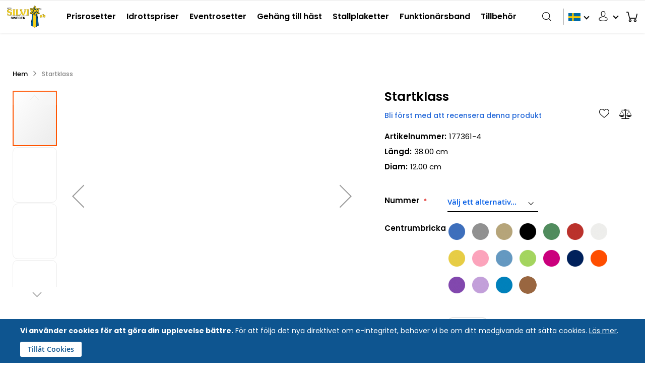

--- FILE ---
content_type: text/html; charset=UTF-8
request_url: https://www.intersilvi.se/startklass-177361.html
body_size: 50000
content:
<!doctype html>
<html lang="sv">
    <head prefix="og: http://ogp.me/ns# fb: http://ogp.me/ns/fb# product: http://ogp.me/ns/product#">
        <script>
    var BASE_URL = 'https://www.intersilvi.se/';
    var require = {
        "baseUrl": "https://www.intersilvi.se/pub/static/version1760503729/frontend/Intersilvi/intersilvi/sv_SE"
    };
</script>
        <meta charset="utf-8"/>
<meta name="title" content="Startklass"/>
<meta name="description" content="Startklass "/>
<meta name="keywords" content="Startklass"/>
<meta name="robots" content="INDEX,FOLLOW"/>
<meta name="viewport" content="width=device-width, initial-scale=1, maximum-scale=1.0, user-scalable=no"/>
<meta name="format-detection" content="telephone=no"/>
<title>Startklass</title>
<link  rel="stylesheet" type="text/css"  media="all" href="https://www.intersilvi.se/pub/static/version1760503729/_cache/merged/11e90371be75fcfdf04386a1044db824.min.css" />
<link  rel="stylesheet" type="text/css"  media="screen and (min-width: 768px)" href="https://www.intersilvi.se/pub/static/version1760503729/frontend/Intersilvi/intersilvi/sv_SE/css/styles-l.min.css" />
<link  rel="stylesheet" type="text/css"  media="print" href="https://www.intersilvi.se/pub/static/version1760503729/frontend/Intersilvi/intersilvi/sv_SE/css/print.min.css" />
<link  rel="stylesheet" type="text/css"  media="all and (min-width: 1px)" href="https://www.intersilvi.se/pub/static/version1760503729/frontend/Intersilvi/intersilvi/sv_SE/css/custom.min.css" />
<link  rel="stylesheet" type="text/css"  media="screen and (max-width: 959px)" href="https://www.intersilvi.se/pub/static/version1760503729/frontend/Intersilvi/intersilvi/sv_SE/Ves_Megamenu/css/styles-m.min.css" />
<link  rel="stylesheet" type="text/css"  media="screen and (min-width: 960px)" href="https://www.intersilvi.se/pub/static/version1760503729/frontend/Intersilvi/intersilvi/sv_SE/Ves_Megamenu/css/styles-l.min.css" />
<script  type="text/javascript"  src="https://www.intersilvi.se/pub/static/version1760503729/_cache/merged/78bebcf0200136ebb7ed4d120b63adc9.min.js"></script>
<link rel="preload" as="font" crossorigin="anonymous" href="https://www.intersilvi.se/pub/static/version1760503729/frontend/Intersilvi/intersilvi/sv_SE/fonts/opensans/light/opensans-300.woff2" />
<link rel="preload" as="font" crossorigin="anonymous" href="https://www.intersilvi.se/pub/static/version1760503729/frontend/Intersilvi/intersilvi/sv_SE/fonts/opensans/regular/opensans-400.woff2" />
<link rel="preload" as="font" crossorigin="anonymous" href="https://www.intersilvi.se/pub/static/version1760503729/frontend/Intersilvi/intersilvi/sv_SE/fonts/opensans/semibold/opensans-600.woff2" />
<link rel="preload" as="font" crossorigin="anonymous" href="https://www.intersilvi.se/pub/static/version1760503729/frontend/Intersilvi/intersilvi/sv_SE/fonts/opensans/bold/opensans-700.woff2" />
<link rel="preload" as="font" crossorigin="anonymous" href="https://www.intersilvi.se/pub/static/version1760503729/frontend/Intersilvi/intersilvi/sv_SE/fonts/Luma-Icons.woff2" />
<link  rel="canonical" href="https://www.intersilvi.se/startklass-177361.html" />
<link  rel="alternate" hreflang="x-default" href="https://www.intersilvi.se/startklass-177361.html" />
<link  rel="alternate" hreflang="en-US" href="https://www.intersilvi.com/startklass-177361.html" />
<link  rel="alternate" hreflang="nb-NO" href="https://www.intersilvi.no/startklass-177361.html" />
<link  rel="alternate" hreflang="da-DK" href="https://www.intersilvi.dk/startklass-177361.html" />
<link  rel="alternate" hreflang="fi-FI" href="https://www.intersilvi.fi/startklass-177361.html" />
<link  rel="alternate" hreflang="de-DE" href="https://www.intersilvi.de/startklass-177361.html" />
<link  rel="icon" type="image/x-icon" href="https://www.intersilvi.se/pub/media/favicon/default/intersilvi-favicon.ico" />
<link  rel="shortcut icon" type="image/x-icon" href="https://www.intersilvi.se/pub/media/favicon/default/intersilvi-favicon.ico" />
<!-- Google tag (gtag.js) -->
<script async src="https://www.googletagmanager.com/gtag/js?id=G-GEQLTV6W7D"></script>
<script>
  window.dataLayer = window.dataLayer || [];
  function gtag(){dataLayer.push(arguments);}
  gtag('js', new Date());

  gtag('config', 'G-GEQLTV6W7D');
</script>

<!-- Google tag (gtag.js) -->
<script async src="https://www.googletagmanager.com/gtag/js?id=AW-1025369537"></script>
<script>
  window.dataLayer = window.dataLayer || [];
  function gtag(){dataLayer.push(arguments);}
  gtag('js', new Date());

  gtag('config', 'AW-1025369537');
</script>        <!-- BEGIN GOOGLE ANALYTICS CODE -->
<script type="text/x-magento-init">
{
    "*": {
        "Magento_GoogleAnalytics/js/google-analytics": {
            "isCookieRestrictionModeEnabled": 1,
            "currentWebsite": 1,
            "cookieName": "user_allowed_save_cookie",
            "ordersTrackingData": [],
            "pageTrackingData": {"optPageUrl":"","isAnonymizedIpActive":false,"accountId":"G-GEQLTV6W7D"}        }
    }
}
</script>
<!-- END GOOGLE ANALYTICS CODE -->
<!-- BEGIN GOOGLE VERIFICATION TAG -->
<!-- END GOOGLE VERIFICATION TAG -->
<!-- BEGIN GTAG GLOBAL TAG -->
<!-- END GTAG GLOBAL TAG -->



<meta property="og:type" content="product" />
<meta property="og:title"
      content="Startklass" />
<meta property="og:image"
      content="https://www.intersilvi.se/pub/media/catalog/product/cache/5b566bf68f290beecaf006371d32fd2a/1/7/177361_1.png" />
<meta property="og:description"
      content="" />
<meta property="og:url" content="https://www.intersilvi.se/startklass-177361.html" />
    <meta property="product:price:amount" content="41.000001"/>
    <meta property="product:price:currency"
      content="SEK"/>
<script type="application/ld+json">{"@context":"http:\/\/schema.org","@type":"WebSite","url":"https:\/\/www.intersilvi.se\/","name":"Inter Silvi AB"}</script><script type="application/ld+json">{"@context":"http:\/\/schema.org","@type":"BreadcrumbList","itemListElement":[{"@type":"ListItem","item":{"@id":"https:\/\/www.intersilvi.se\/startklass-177361.html","name":"Startklass"},"position":1}]}</script><script type="application/ld+json">{"@context":"http:\/\/schema.org","@type":"Product","name":"Startklass","description":"","image":"https:\/\/www.intersilvi.se\/pub\/media\/catalog\/product\/cache\/5b566bf68f290beecaf006371d32fd2a\/1\/7\/177361_1.png","offers":{"@type":"http:\/\/schema.org\/Offer","price":41,"url":"https:\/\/www.intersilvi.se\/startklass-177361.html","priceCurrency":"SEK","availability":"http:\/\/schema.org\/InStock"}}</script><script type="application/ld+json">{"@context":"http:\/\/schema.org\/","@type":"WebPage","speakable":{"@type":"SpeakableSpecification","cssSelector":[".description"],"xpath":["\/html\/head\/title"]}}</script>    </head>
    <body data-container="body"
          data-mage-init='{"loaderAjax": {}, "loader": { "icon": "https://www.intersilvi.se/pub/static/version1760503729/frontend/Intersilvi/intersilvi/sv_SE/images/loader-2.gif"}}'
        class="store-sv page-product-configurable catalog-product-view product-startklass-177361 page-layout-1column">
        
    <script>
        require.config({
            deps: [
                'jquery',
                'mage/translate',
                'jquery/jquery-storageapi'
            ],
            callback: function ($) {
                'use strict';

                var dependencies = [],
                    versionObj;

                $.initNamespaceStorage('mage-translation-storage');
                $.initNamespaceStorage('mage-translation-file-version');
                versionObj = $.localStorage.get('mage-translation-file-version');

                
                if (versionObj.version !== '1107cad281bcac8f6cdfc4e54a4f21e3703efd04') {
                    dependencies.push(
                        'text!js-translation.json'
                    );

                }

                require.config({
                    deps: dependencies,
                    callback: function (string) {
                        if (typeof string === 'string') {
                            $.mage.translate.add(JSON.parse(string));
                            $.localStorage.set('mage-translation-storage', string);
                            $.localStorage.set(
                                'mage-translation-file-version',
                                {
                                    version: '1107cad281bcac8f6cdfc4e54a4f21e3703efd04'
                                }
                            );
                        } else {
                            $.mage.translate.add($.localStorage.get('mage-translation-storage'));
                        }
                    }
                });
            }
        });
    </script>

<script type="text/x-magento-init">
    {
        "*": {
            "mage/cookies": {
                "expires": null,
                "path": "\u002F",
                "domain": ".www.intersilvi.se",
                "secure": false,
                "lifetime": "3600"
            }
        }
    }
</script>
    <noscript>
        <div class="message global noscript">
            <div class="content">
                <p>
                    <strong>JavaScript verkar vara inaktiverat i din webbläsare.</strong>
                    <span>För den bästa upplevelsen på vår webbplats, bör du aktivera Javascript i din webbläsare.</span>
                </p>
            </div>
        </div>
    </noscript>
<script>
    require.config({
        map: {
            '*': {
                wysiwygAdapter: 'mage/adminhtml/wysiwyg/tiny_mce/tinymce4Adapter'
            }
        }
    });
</script>
    <div role="alertdialog"
         tabindex="-1"
         class="message global cookie"
         id="notice-cookie-block"
         style="display: none;">
        <div role="document" class="content" tabindex="0">
            <p>
                <strong>Vi använder cookies för att göra din upplevelse bättre.</strong>
                <span>För att följa det nya direktivet om e-integritet, behöver vi be om ditt medgivande att sätta cookies.</span>
                <a href="https://www.intersilvi.se/privacy-policy-cookie-restriction-mode/"> Läs mer</a>.            </p>
            <div class="actions">
                <button id="btn-cookie-allow" class="action allow primary">
                    <span>Tillåt Cookies</span>
                </button>
            </div>
        </div>
    </div>
    <script type="text/x-magento-init">
        {
            "#notice-cookie-block": {
                "cookieNotices": {
                    "cookieAllowButtonSelector": "#btn-cookie-allow",
                    "cookieName": "user_allowed_save_cookie",
                    "cookieValue": {"1":1},
                    "cookieLifetime": 31536000,
                    "noCookiesUrl": "https\u003A\u002F\u002Fwww.intersilvi.se\u002Fcookie\u002Findex\u002FnoCookies\u002F"
                }
            }
        }
    </script>
<!-- BEGIN GTAG CART SCRIPT -->
<!-- END GTAG CART SCRIPT -->

        <div id="fb-root"></div>
    <script>(function (d, s, id) {
            var js, fjs = d.getElementsByTagName(s)[0];
            if (d.getElementById(id)) return;
            js = d.createElement(s);
            js.id = id;
            js.src = 'https://connect.facebook.net/sv_SE/sdk.js#xfbml=1&version=v3.2&appId=745281732650593&autoLogAppEvents=1';
            fjs.parentNode.insertBefore(js, fjs);
        }(document, 'script', 'facebook-jssdk'));</script>
<div class="page-wrapper"><header class="page-header"><div class="panel wrapper"><div class="panel header"><a class="action skip contentarea"
   href="#contentarea">
    <span>
        Hoppa till innehållet    </span>
</a>
<ul class="header links"></ul></div></div><div class="header content"><span data-action="toggle-nav" class="action nav-toggle"><span>Växla Nav</span></span>
<a
    class="logo"
    href="https://www.intersilvi.se/"
    title="Intersilvi"
    aria-label="store logo">
    <img src="https://www.intersilvi.se/pub/media/logo/default/intersilvi.png"
         title="Intersilvi"
         alt="Intersilvi"
            width="148"            height="43"    />
</a>
    <div class="sections nav-sections">
                <div class="section-items nav-sections-items"
             data-mage-init='&#x7B;&quot;tabs&quot;&#x3A;&#x7B;&quot;openedState&quot;&#x3A;&quot;active&quot;&#x7D;&#x7D;'>
                                            <div class="section-item-title nav-sections-item-title"
                     data-role="collapsible">
                    <a class="nav-sections-item-switch"
                       data-toggle="switch" href="#store.menu">
                        Meny                    </a>
                </div>
                <div class="section-item-content nav-sections-item-content"
                     id="store.menu"
                     data-role="content">
                    	<div id="top-menu-1766080180" class="block ves-megamenu top-navigation ves-maccordion ves-dhorizontal hide-blocks ves-megamenu-hover  top-menu" >
						<div class="navigation navitaion176608018069443eb483249">
			<nav class="navigation" data-action="navigation">
				<ul id="nav176608018069443eb483249" class="nav176608018069443eb483249"   data-mage-init='{"menu":{"responsive":false, "expanded":false, "position":{"my":"left top","at":"left bottom"}}}' data-toggle-mobile-nav="false">
					<li id="vesitem-66217660160201602490767" class=" nav-item level0 nav-0 submenu-alignleft subhover  dropdown level-top mega-menu parent"  ><a href="https://www.intersilvi.se/prisrosetter" title="Prisrosetter" target="_self"   class=" nav-anchor"><span>Prisrosetter</span><span class="opener"></span><span class="drill-opener"></span></a><div class=" submenu dropdown-menu"  ><div class="drilldown-back"><a href="#"><span class="drill-opener"></span><span class="current-cat"></span></a></div><div class="submenu-inner"><div class="content-wrapper"><div class="item-content" style="width:100%"><div class="level1 nav-dropdown ves-column3 "><div class="item-content1 hidden-xs hidden-sm"><div class="mega-col mega-col-2 mega-col-level-1 col-xs-12"><div id="vesitem-57117660160201593215107" class=" nav-item level1 nav-1 submenu-alignleft subgroup  dropdown-submenu  parent"  ><a href="https://www.intersilvi.se/lagerrosetter" title="Lagerrosetter" target="_self"   class=" nav-anchor subitems-group"><span>Lagerrosetter</span><span class="opener"></span><span class="drill-opener"></span></a><div class=" submenu dropdown-mega"  ><div class="drilldown-back"><a href="#"><span class="drill-opener"></span><span class="current-cat"></span></a></div><div class="submenu-inner"><div class="content-wrapper"><div class="item-content" ><div class="level2 nav-dropdown ves-column4 "><div class="item-content1 hidden-xs hidden-sm"><div class="mega-col mega-col-44 mega-col-level-2 col-xs-12"><div id="vesitem-5961766016020445326702" class=" nav-item level2 nav-1 submenu-alignleft subhover  dropdown-submenu "  ><a href="https://www.intersilvi.se/1-a-4-e-placering.html" title="1:a-4:e Placering" target="_self"   class=" nav-anchor"><span>1:a-4:e Placering</span></a></div><div id="vesitem-603176601602079132012" class=" nav-item level2 nav-2 submenu-alignleft subhover  dropdown-submenu "  ><a href="https://www.intersilvi.se/catalog/category/view/s/1-a-5-a-pris/id/22/" title="1:a-5:a pris" target="_self"   class=" nav-anchor"><span>1:a-5:a pris</span></a></div><div id="vesitem-58317660160201027499802" class=" nav-item level2 nav-3 submenu-alignleft subhover  dropdown-submenu  parent"  ><a href="https://www.intersilvi.se/prisrosetter/lagerrosetter/agility.html" title="Agility" target="_self"   class=" nav-anchor"><span>Agility</span><span class="opener"></span><span class="drill-opener"></span></a><div class=" submenu dropdown-menu"  ><div class="drilldown-back"><a href="#"><span class="drill-opener"></span><span class="current-cat"></span></a></div><div class="submenu-inner"><div class="content-wrapper"><div class="item-content" style="width:100%"><div class="level3 nav-dropdown ves-column1 "><div class="item-content1 hidden-xs hidden-sm"><div class="mega-col mega-col-7 mega-col-level-3 col-xs-12"><div id="vesitem-85217660160201684503569" class=" nav-item level3 nav-1 submenu-alignleft subhover  dropdown-submenu "  ><a href="https://www.intersilvi.se/agilityrosetter.html" title="Agility" target="_self"   class=" nav-anchor"><span>Agility</span></a></div><div id="vesitem-8651766016020790027331" class=" nav-item level3 nav-2 submenu-alignleft subhover  dropdown-submenu "  ><a href="https://www.intersilvi.se/blabar.html" title="Blåbärsagility" target="_self"   class=" nav-anchor"><span>Blåbärsagility</span></a></div><div id="vesitem-86217660160201283379612" class=" nav-item level3 nav-3 submenu-alignleft subhover  dropdown-submenu "  ><a href="https://www.intersilvi.se/certifikat/certifikat-agility.html" title="Certifikat agility" target="_self"   class=" nav-anchor"><span>Certifikat agility</span></a></div><div id="vesitem-86117660160202068206066" class=" nav-item level3 nav-4 submenu-alignleft subhover  dropdown-submenu "  ><a href="https://www.intersilvi.se/certifikat/certifikat-hopp.html" title="Certifikat hopp" target="_self"   class=" nav-anchor"><span>Certifikat hopp</span></a></div><div id="vesitem-6201766016020630932967" class=" nav-item level3 nav-5 submenu-alignleft subhover  dropdown-submenu "  ><a href="https://www.intersilvi.se/championat/championat-agility.html" title="Championat agility" target="_self"   class=" nav-anchor"><span>Championat agility</span></a></div><div id="vesitem-6181766016020419617191" class=" nav-item level3 nav-6 submenu-alignleft subhover  dropdown-submenu "  ><a href="https://www.intersilvi.se/championat/championat-hopp.html" title="Championat hopp" target="_self"   class=" nav-anchor"><span>Championat hopp</span></a></div><div id="vesitem-85317660160201722352482" class=" nav-item level3 nav-7 submenu-alignleft subhover  dropdown-submenu "  ><a href="https://www.intersilvi.se/hopp.html" title="Hopp" target="_self"   class=" nav-anchor"><span>Hopp</span></a></div></div></div><div class="item-content2 hidden-lg hidden-md"><div id="vesitem-852176601602016845035692" class=" nav-item level3 nav-7 submenu-alignleft subhover  dropdown-submenu "  ><a href="https://www.intersilvi.se/agilityrosetter.html" title="Agility" target="_self"   class=" nav-anchor"><span>Agility</span></a></div><div id="vesitem-86517660160207900273312" class=" nav-item level3 nav-7 submenu-alignleft subhover  dropdown-submenu "  ><a href="https://www.intersilvi.se/blabar.html" title="Blåbärsagility" target="_self"   class=" nav-anchor"><span>Blåbärsagility</span></a></div><div id="vesitem-862176601602012833796122" class=" nav-item level3 nav-7 submenu-alignleft subhover  dropdown-submenu "  ><a href="https://www.intersilvi.se/certifikat/certifikat-agility.html" title="Certifikat agility" target="_self"   class=" nav-anchor"><span>Certifikat agility</span></a></div><div id="vesitem-861176601602020682060662" class=" nav-item level3 nav-7 submenu-alignleft subhover  dropdown-submenu "  ><a href="https://www.intersilvi.se/certifikat/certifikat-hopp.html" title="Certifikat hopp" target="_self"   class=" nav-anchor"><span>Certifikat hopp</span></a></div><div id="vesitem-62017660160206309329672" class=" nav-item level3 nav-7 submenu-alignleft subhover  dropdown-submenu "  ><a href="https://www.intersilvi.se/championat/championat-agility.html" title="Championat agility" target="_self"   class=" nav-anchor"><span>Championat agility</span></a></div><div id="vesitem-61817660160204196171912" class=" nav-item level3 nav-7 submenu-alignleft subhover  dropdown-submenu "  ><a href="https://www.intersilvi.se/championat/championat-hopp.html" title="Championat hopp" target="_self"   class=" nav-anchor"><span>Championat hopp</span></a></div><div id="vesitem-853176601602017223524822" class=" nav-item level3 nav-7 submenu-alignleft subhover  dropdown-submenu "  ><a href="https://www.intersilvi.se/hopp.html" title="Hopp" target="_self"   class=" nav-anchor"><span>Hopp</span></a></div></div></div></div></div></div></div></div><div id="vesitem-5951766016020163155523" class=" nav-item level2 nav-4 submenu-alignleft subhover  dropdown-submenu "  ><a href="https://www.intersilvi.se/avelsgrupp-valp.html" title="Avelsgrupp valp" target="_self"   class=" nav-anchor"><span>Avelsgrupp valp</span></a></div><div id="vesitem-6341766016020489113820" class=" nav-item level2 nav-5 submenu-alignleft subhover  dropdown-submenu  parent"  ><a href="https://www.intersilvi.se/bir.html" title="Bir" target="_self"   class=" nav-anchor"><span>Bir</span><span class="opener"></span><span class="drill-opener"></span></a><div class=" submenu dropdown-menu"  ><div class="drilldown-back"><a href="#"><span class="drill-opener"></span><span class="current-cat"></span></a></div><div class="submenu-inner"><div class="content-wrapper"><div class="item-content" style="width:100%"><div class="level3 nav-dropdown ves-column1 "><div class="item-content1 hidden-xs hidden-sm"><div class="mega-col mega-col-6 mega-col-level-3 col-xs-12"><div id="vesitem-8721766016020104676605" class=" nav-item level3 nav-1 submenu-alignleft subhover  dropdown-submenu "  ><a href="https://www.intersilvi.se/bir-bruks.html" title="Bir bruks" target="_self"   class=" nav-anchor"><span>Bir bruks</span></a></div><div id="vesitem-6351766016020117760755" class=" nav-item level3 nav-2 submenu-alignleft subhover  dropdown-submenu "  ><a href="https://www.intersilvi.se/bir/bir-veteran.html" title="Bir veteran" target="_self"   class=" nav-anchor"><span>Bir veteran</span></a></div><div id="vesitem-6361766016020416919179" class=" nav-item level3 nav-3 submenu-alignleft subhover  dropdown-submenu "  ><a href="https://www.intersilvi.se/bir/bir.html" title="Bir" target="_self"   class=" nav-anchor"><span>Bir</span></a></div><div id="vesitem-63717660160201724738717" class=" nav-item level3 nav-4 submenu-alignleft subhover  dropdown-submenu "  ><a href="https://www.intersilvi.se/bir/bir-unghund.html" title="Bir unghund" target="_self"   class=" nav-anchor"><span>Bir unghund</span></a></div><div id="vesitem-6381766016020238177041" class=" nav-item level3 nav-5 submenu-alignleft subhover  dropdown-submenu "  ><a href="https://www.intersilvi.se/bir/bir-junior.html" title="Bir junior" target="_self"   class=" nav-anchor"><span>Bir junior</span></a></div><div id="vesitem-6391766016020292820979" class=" nav-item level3 nav-6 submenu-alignleft subhover  dropdown-submenu "  ><a href="https://www.intersilvi.se/bir/bir-valp.html" title="Bir valp" target="_self"   class=" nav-anchor"><span>Bir valp</span></a></div></div></div><div class="item-content2 hidden-lg hidden-md"><div id="vesitem-87217660160201046766052" class=" nav-item level3 nav-6 submenu-alignleft subhover  dropdown-submenu "  ><a href="https://www.intersilvi.se/bir-bruks.html" title="Bir bruks" target="_self"   class=" nav-anchor"><span>Bir bruks</span></a></div><div id="vesitem-63517660160201177607552" class=" nav-item level3 nav-6 submenu-alignleft subhover  dropdown-submenu "  ><a href="https://www.intersilvi.se/bir/bir-veteran.html" title="Bir veteran" target="_self"   class=" nav-anchor"><span>Bir veteran</span></a></div><div id="vesitem-63617660160204169191792" class=" nav-item level3 nav-6 submenu-alignleft subhover  dropdown-submenu "  ><a href="https://www.intersilvi.se/bir/bir.html" title="Bir" target="_self"   class=" nav-anchor"><span>Bir</span></a></div><div id="vesitem-637176601602017247387172" class=" nav-item level3 nav-6 submenu-alignleft subhover  dropdown-submenu "  ><a href="https://www.intersilvi.se/bir/bir-unghund.html" title="Bir unghund" target="_self"   class=" nav-anchor"><span>Bir unghund</span></a></div><div id="vesitem-63817660160202381770412" class=" nav-item level3 nav-6 submenu-alignleft subhover  dropdown-submenu "  ><a href="https://www.intersilvi.se/bir/bir-junior.html" title="Bir junior" target="_self"   class=" nav-anchor"><span>Bir junior</span></a></div><div id="vesitem-63917660160202928209792" class=" nav-item level3 nav-6 submenu-alignleft subhover  dropdown-submenu "  ><a href="https://www.intersilvi.se/bir/bir-valp.html" title="Bir valp" target="_self"   class=" nav-anchor"><span>Bir valp</span></a></div></div></div></div></div></div></div></div><div id="vesitem-6061766016020594733888" class=" nav-item level2 nav-6 submenu-alignleft subhover  dropdown-submenu "  ><a href="https://www.intersilvi.se/barn-med-hund.html" title="Barn med hund" target="_self"   class=" nav-anchor"><span>Barn med hund</span></a></div><div id="vesitem-57317660160201252585070" class=" nav-item level2 nav-7 submenu-alignleft subhover  dropdown-submenu  parent"  ><a href="https://www.intersilvi.se/best-in-show.html" title="Best in Show" target="_self"   class=" nav-anchor"><span>Best in Show</span><span class="opener"></span><span class="drill-opener"></span></a><div class=" submenu dropdown-menu"  ><div class="drilldown-back"><a href="#"><span class="drill-opener"></span><span class="current-cat"></span></a></div><div class="submenu-inner"><div class="content-wrapper"><div class="item-content" style="width:100%"><div class="level3 nav-dropdown ves-column1 "><div class="item-content1 hidden-xs hidden-sm"><div class="mega-col mega-col-11 mega-col-level-3 col-xs-12"><div id="vesitem-85817660160201834741627" class=" nav-item level3 nav-1 submenu-alignleft subhover  dropdown-submenu "  ><a href="https://www.intersilvi.se/prisrosetter/lagerrosetter/best-in-show/bis-bruks.html" title="Bis Bruks" target="_self"   class=" nav-anchor"><span>Bis Bruks</span></a></div><div id="vesitem-57417660160201169516314" class=" nav-item level3 nav-2 submenu-alignleft subhover  dropdown-submenu "  ><a href="https://www.intersilvi.se/best-in-show/best-in-show.html" title="Best In Show " target="_self"   class=" nav-anchor"><span>Best In Show </span></a></div><div id="vesitem-5751766016020815599715" class=" nav-item level3 nav-3 submenu-alignleft subhover  dropdown-submenu "  ><a href="https://www.intersilvi.se/best-in-show/bis-unghund.html" title="Bis unghund" target="_self"   class=" nav-anchor"><span>Bis unghund</span></a></div><div id="vesitem-57617660160201942422353" class=" nav-item level3 nav-4 submenu-alignleft subhover  dropdown-submenu "  ><a href="https://www.intersilvi.se/best-in-show/bis-uppfodargrupp.html" title="Bis uppfödargrupp" target="_self"   class=" nav-anchor"><span>Bis uppfödargrupp</span></a></div><div id="vesitem-57717660160201945391644" class=" nav-item level3 nav-5 submenu-alignleft subhover  dropdown-submenu "  ><a href="https://www.intersilvi.se/best-in-show/bis-valp.html" title="Bis valp" target="_self"   class=" nav-anchor"><span>Bis valp</span></a></div><div id="vesitem-57917660160202024104712" class=" nav-item level3 nav-6 submenu-alignleft subhover  dropdown-submenu "  ><a href="https://www.intersilvi.se/best-in-show/bis-valp-i.html" title="Bis valp 4-6 mån" target="_self"   class=" nav-anchor"><span>Bis valp 4-6 mån</span></a></div><div id="vesitem-5781766016020419399738" class=" nav-item level3 nav-7 submenu-alignleft subhover  dropdown-submenu "  ><a href="https://www.intersilvi.se/best-in-show/bis-valp-ii.html" title="Bis valp 6-9 mån" target="_self"   class=" nav-anchor"><span>Bis valp 6-9 mån</span></a></div><div id="vesitem-58017660160201558999996" class=" nav-item level3 nav-8 submenu-alignleft subhover  dropdown-submenu "  ><a href="https://www.intersilvi.se/best-in-show/bis-veteran.html" title="Bis veteran" target="_self"   class=" nav-anchor"><span>Bis veteran</span></a></div><div id="vesitem-5811766016020653407373" class=" nav-item level3 nav-9 submenu-alignleft subhover  dropdown-submenu "  ><a href="https://www.intersilvi.se/best-in-show/bis-avelsgrupp.html" title="Bis avelsgrupp" target="_self"   class=" nav-anchor"><span>Bis avelsgrupp</span></a></div><div id="vesitem-85417660160201585281123" class=" nav-item level3 nav-10 submenu-alignleft subhover  dropdown-submenu "  ><a href="https://www.intersilvi.se/bis-jakt.html" title="Bis jakt" target="_self"   class=" nav-anchor"><span>Bis jakt</span></a></div><div id="vesitem-58217660160202075389149" class=" nav-item level3 nav-11 submenu-alignleft subhover  dropdown-submenu "  ><a href="https://www.intersilvi.se/best-in-show/bis-junior.html" title="Bis junior" target="_self"   class=" nav-anchor"><span>Bis junior</span></a></div></div></div><div class="item-content2 hidden-lg hidden-md"><div id="vesitem-858176601602018347416272" class=" nav-item level3 nav-11 submenu-alignleft subhover  dropdown-submenu "  ><a href="https://www.intersilvi.se/prisrosetter/lagerrosetter/best-in-show/bis-bruks.html" title="Bis Bruks" target="_self"   class=" nav-anchor"><span>Bis Bruks</span></a></div><div id="vesitem-574176601602011695163142" class=" nav-item level3 nav-11 submenu-alignleft subhover  dropdown-submenu "  ><a href="https://www.intersilvi.se/best-in-show/best-in-show.html" title="Best In Show " target="_self"   class=" nav-anchor"><span>Best In Show </span></a></div><div id="vesitem-57517660160208155997152" class=" nav-item level3 nav-11 submenu-alignleft subhover  dropdown-submenu "  ><a href="https://www.intersilvi.se/best-in-show/bis-unghund.html" title="Bis unghund" target="_self"   class=" nav-anchor"><span>Bis unghund</span></a></div><div id="vesitem-576176601602019424223532" class=" nav-item level3 nav-11 submenu-alignleft subhover  dropdown-submenu "  ><a href="https://www.intersilvi.se/best-in-show/bis-uppfodargrupp.html" title="Bis uppfödargrupp" target="_self"   class=" nav-anchor"><span>Bis uppfödargrupp</span></a></div><div id="vesitem-577176601602019453916442" class=" nav-item level3 nav-11 submenu-alignleft subhover  dropdown-submenu "  ><a href="https://www.intersilvi.se/best-in-show/bis-valp.html" title="Bis valp" target="_self"   class=" nav-anchor"><span>Bis valp</span></a></div><div id="vesitem-579176601602020241047122" class=" nav-item level3 nav-11 submenu-alignleft subhover  dropdown-submenu "  ><a href="https://www.intersilvi.se/best-in-show/bis-valp-i.html" title="Bis valp 4-6 mån" target="_self"   class=" nav-anchor"><span>Bis valp 4-6 mån</span></a></div><div id="vesitem-57817660160204193997382" class=" nav-item level3 nav-11 submenu-alignleft subhover  dropdown-submenu "  ><a href="https://www.intersilvi.se/best-in-show/bis-valp-ii.html" title="Bis valp 6-9 mån" target="_self"   class=" nav-anchor"><span>Bis valp 6-9 mån</span></a></div><div id="vesitem-580176601602015589999962" class=" nav-item level3 nav-11 submenu-alignleft subhover  dropdown-submenu "  ><a href="https://www.intersilvi.se/best-in-show/bis-veteran.html" title="Bis veteran" target="_self"   class=" nav-anchor"><span>Bis veteran</span></a></div><div id="vesitem-58117660160206534073732" class=" nav-item level3 nav-11 submenu-alignleft subhover  dropdown-submenu "  ><a href="https://www.intersilvi.se/best-in-show/bis-avelsgrupp.html" title="Bis avelsgrupp" target="_self"   class=" nav-anchor"><span>Bis avelsgrupp</span></a></div><div id="vesitem-854176601602015852811232" class=" nav-item level3 nav-11 submenu-alignleft subhover  dropdown-submenu "  ><a href="https://www.intersilvi.se/bis-jakt.html" title="Bis jakt" target="_self"   class=" nav-anchor"><span>Bis jakt</span></a></div><div id="vesitem-582176601602020753891492" class=" nav-item level3 nav-11 submenu-alignleft subhover  dropdown-submenu "  ><a href="https://www.intersilvi.se/best-in-show/bis-junior.html" title="Bis junior" target="_self"   class=" nav-anchor"><span>Bis junior</span></a></div></div></div></div></div></div></div></div><div id="vesitem-59817660160201851063913" class=" nav-item level2 nav-8 submenu-alignleft subhover  dropdown-submenu  parent"  ><a href="https://www.intersilvi.se/big.html" title="Big" target="_self"   class=" nav-anchor"><span>Big</span><span class="opener"></span><span class="drill-opener"></span></a><div class=" submenu dropdown-menu"  ><div class="drilldown-back"><a href="#"><span class="drill-opener"></span><span class="current-cat"></span></a></div><div class="submenu-inner"><div class="content-wrapper"><div class="item-content" style="width:100%"><div class="level3 nav-dropdown ves-column1 "><div class="item-content1 hidden-xs hidden-sm"><div class="mega-col mega-col-4 mega-col-level-3 col-xs-12"><div id="vesitem-5991766016020797181933" class=" nav-item level3 nav-1 submenu-alignleft subhover  dropdown-submenu "  ><a href="https://www.intersilvi.se/big/big-valp.html" title="Big valp" target="_self"   class=" nav-anchor"><span>Big valp</span></a></div><div id="vesitem-60017660160201803795906" class=" nav-item level3 nav-2 submenu-alignleft subhover  dropdown-submenu "  ><a href="https://www.intersilvi.se/big/big-unghund.html" title="Big unghund" target="_self"   class=" nav-anchor"><span>Big unghund</span></a></div><div id="vesitem-60117660160201143176142" class=" nav-item level3 nav-3 submenu-alignleft subhover  dropdown-submenu "  ><a href="https://www.intersilvi.se/big/big-junior.html" title="Big junior" target="_self"   class=" nav-anchor"><span>Big junior</span></a></div><div id="vesitem-60217660160201015112427" class=" nav-item level3 nav-4 submenu-alignleft subhover  dropdown-submenu "  ><a href="https://www.intersilvi.se/big/big.html" title="Big" target="_self"   class=" nav-anchor"><span>Big</span></a></div></div></div><div class="item-content2 hidden-lg hidden-md"><div id="vesitem-59917660160207971819332" class=" nav-item level3 nav-4 submenu-alignleft subhover  dropdown-submenu "  ><a href="https://www.intersilvi.se/big/big-valp.html" title="Big valp" target="_self"   class=" nav-anchor"><span>Big valp</span></a></div><div id="vesitem-600176601602018037959062" class=" nav-item level3 nav-4 submenu-alignleft subhover  dropdown-submenu "  ><a href="https://www.intersilvi.se/big/big-unghund.html" title="Big unghund" target="_self"   class=" nav-anchor"><span>Big unghund</span></a></div><div id="vesitem-601176601602011431761422" class=" nav-item level3 nav-4 submenu-alignleft subhover  dropdown-submenu "  ><a href="https://www.intersilvi.se/big/big-junior.html" title="Big junior" target="_self"   class=" nav-anchor"><span>Big junior</span></a></div><div id="vesitem-602176601602010151124272" class=" nav-item level3 nav-4 submenu-alignleft subhover  dropdown-submenu "  ><a href="https://www.intersilvi.se/big/big.html" title="Big" target="_self"   class=" nav-anchor"><span>Big</span></a></div></div></div></div></div></div></div></div><div id="vesitem-64017660160202103286164" class=" nav-item level2 nav-9 submenu-alignleft subhover  dropdown-submenu  parent"  ><a href="https://www.intersilvi.se/bim.html" title="Bim" target="_self"   class=" nav-anchor"><span>Bim</span><span class="opener"></span><span class="drill-opener"></span></a><div class=" submenu dropdown-menu"  ><div class="drilldown-back"><a href="#"><span class="drill-opener"></span><span class="current-cat"></span></a></div><div class="submenu-inner"><div class="content-wrapper"><div class="item-content" style="width:100%"><div class="level3 nav-dropdown ves-column1 "><div class="item-content1 hidden-xs hidden-sm"><div class="mega-col mega-col-6 mega-col-level-3 col-xs-12"><div id="vesitem-873176601602016244343" class=" nav-item level3 nav-1 submenu-alignleft subhover  dropdown-submenu "  ><a href="https://www.intersilvi.se/bim-bruks.html" title="Bim bruks" target="_self"   class=" nav-anchor"><span>Bim bruks</span></a></div><div id="vesitem-6411766016020314152101" class=" nav-item level3 nav-2 submenu-alignleft subhover  dropdown-submenu "  ><a href="https://www.intersilvi.se/bim/bim-veteran.html" title="Bim veteran" target="_self"   class=" nav-anchor"><span>Bim veteran</span></a></div><div id="vesitem-64217660160201269143185" class=" nav-item level3 nav-3 submenu-alignleft subhover  dropdown-submenu "  ><a href="https://www.intersilvi.se/bim/bim.html" title="Bim" target="_self"   class=" nav-anchor"><span>Bim</span></a></div><div id="vesitem-6431766016020178323345" class=" nav-item level3 nav-4 submenu-alignleft subhover  dropdown-submenu "  ><a href="https://www.intersilvi.se/bim/bim-valp.html" title="Bim valp" target="_self"   class=" nav-anchor"><span>Bim valp</span></a></div><div id="vesitem-6441766016020694126086" class=" nav-item level3 nav-5 submenu-alignleft subhover  dropdown-submenu "  ><a href="https://www.intersilvi.se/bim/bim-unghund.html" title="Bim unghund" target="_self"   class=" nav-anchor"><span>Bim unghund</span></a></div><div id="vesitem-64517660160201308347711" class=" nav-item level3 nav-6 submenu-alignleft subhover  dropdown-submenu "  ><a href="https://www.intersilvi.se/bim/bim-junior.html" title="Bim junior" target="_self"   class=" nav-anchor"><span>Bim junior</span></a></div></div></div><div class="item-content2 hidden-lg hidden-md"><div id="vesitem-8731766016020162443432" class=" nav-item level3 nav-6 submenu-alignleft subhover  dropdown-submenu "  ><a href="https://www.intersilvi.se/bim-bruks.html" title="Bim bruks" target="_self"   class=" nav-anchor"><span>Bim bruks</span></a></div><div id="vesitem-64117660160203141521012" class=" nav-item level3 nav-6 submenu-alignleft subhover  dropdown-submenu "  ><a href="https://www.intersilvi.se/bim/bim-veteran.html" title="Bim veteran" target="_self"   class=" nav-anchor"><span>Bim veteran</span></a></div><div id="vesitem-642176601602012691431852" class=" nav-item level3 nav-6 submenu-alignleft subhover  dropdown-submenu "  ><a href="https://www.intersilvi.se/bim/bim.html" title="Bim" target="_self"   class=" nav-anchor"><span>Bim</span></a></div><div id="vesitem-64317660160201783233452" class=" nav-item level3 nav-6 submenu-alignleft subhover  dropdown-submenu "  ><a href="https://www.intersilvi.se/bim/bim-valp.html" title="Bim valp" target="_self"   class=" nav-anchor"><span>Bim valp</span></a></div><div id="vesitem-64417660160206941260862" class=" nav-item level3 nav-6 submenu-alignleft subhover  dropdown-submenu "  ><a href="https://www.intersilvi.se/bim/bim-unghund.html" title="Bim unghund" target="_self"   class=" nav-anchor"><span>Bim unghund</span></a></div><div id="vesitem-645176601602013083477112" class=" nav-item level3 nav-6 submenu-alignleft subhover  dropdown-submenu "  ><a href="https://www.intersilvi.se/bim/bim-junior.html" title="Bim junior" target="_self"   class=" nav-anchor"><span>Bim junior</span></a></div></div></div></div></div></div></div></div><div id="vesitem-6471766016020521566175" class=" nav-item level2 nav-10 submenu-alignleft subhover  dropdown-submenu "  ><a href="https://www.intersilvi.se/bruksklass.html" title="Bruks" target="_self"   class=" nav-anchor"><span>Bruks</span></a></div><div id="vesitem-58417660160201483325347" class=" nav-item level2 nav-11 submenu-alignleft subhover  dropdown-submenu  parent"  ><a href="https://www.intersilvi.se/basta.html" title="Bästa " target="_self"   class=" nav-anchor"><span>Bästa </span><span class="opener"></span><span class="drill-opener"></span></a><div class=" submenu dropdown-menu"  ><div class="drilldown-back"><a href="#"><span class="drill-opener"></span><span class="current-cat"></span></a></div><div class="submenu-inner"><div class="content-wrapper"><div class="item-content" style="width:100%"><div class="level3 nav-dropdown ves-column1 "><div class="item-content1 hidden-xs hidden-sm"><div class="mega-col mega-col-9 mega-col-level-3 col-xs-12"><div id="vesitem-5851766016020753914282" class=" nav-item level3 nav-1 submenu-alignleft subhover  dropdown-submenu "  ><a href="https://www.intersilvi.se/basta/basta-veteran.html" title="Bästa veteran" target="_self"   class=" nav-anchor"><span>Bästa veteran</span></a></div><div id="vesitem-5861766016020345237759" class=" nav-item level3 nav-2 submenu-alignleft subhover  dropdown-submenu "  ><a href="https://www.intersilvi.se/basta/basta-hane.html" title="Bästa hane" target="_self"   class=" nav-anchor"><span>Bästa hane</span></a></div><div id="vesitem-5871766016020968833234" class=" nav-item level3 nav-3 submenu-alignleft subhover  dropdown-submenu "  ><a href="https://www.intersilvi.se/basta/basta-tik.html" title="Bästa tik" target="_self"   class=" nav-anchor"><span>Bästa tik</span></a></div><div id="vesitem-588176601602064052333" class=" nav-item level3 nav-4 submenu-alignleft subhover  dropdown-submenu "  ><a href="https://www.intersilvi.se/basta/basta-ungtik.html" title="Bästa ungtik" target="_self"   class=" nav-anchor"><span>Bästa ungtik</span></a></div><div id="vesitem-5891766016020957916695" class=" nav-item level3 nav-5 submenu-alignleft subhover  dropdown-submenu "  ><a href="https://www.intersilvi.se/basta/basta-unghund.html" title="Bästa unghund" target="_self"   class=" nav-anchor"><span>Bästa unghund</span></a></div><div id="vesitem-5901766016020401635191" class=" nav-item level3 nav-6 submenu-alignleft subhover  dropdown-submenu "  ><a href="https://www.intersilvi.se/basta/basta-junior.html" title="Bästa junior" target="_self"   class=" nav-anchor"><span>Bästa junior</span></a></div><div id="vesitem-5911766016020280974439" class=" nav-item level3 nav-7 submenu-alignleft subhover  dropdown-submenu "  ><a href="https://www.intersilvi.se/basta/basta-uppfodargrupp.html" title="Bästa uppfödargrupp" target="_self"   class=" nav-anchor"><span>Bästa uppfödargrupp</span></a></div><div id="vesitem-592176601602058055708" class=" nav-item level3 nav-8 submenu-alignleft subhover  dropdown-submenu "  ><a href="https://www.intersilvi.se/basta/basta-avelsgrupp.html" title="Bästa avelsgrupp" target="_self"   class=" nav-anchor"><span>Bästa avelsgrupp</span></a></div><div id="vesitem-5931766016020456380886" class=" nav-item level3 nav-9 submenu-alignleft subhover  dropdown-submenu "  ><a href="https://www.intersilvi.se/basta/basta-valp.html" title="Bästa valp" target="_self"   class=" nav-anchor"><span>Bästa valp</span></a></div></div></div><div class="item-content2 hidden-lg hidden-md"><div id="vesitem-58517660160207539142822" class=" nav-item level3 nav-9 submenu-alignleft subhover  dropdown-submenu "  ><a href="https://www.intersilvi.se/basta/basta-veteran.html" title="Bästa veteran" target="_self"   class=" nav-anchor"><span>Bästa veteran</span></a></div><div id="vesitem-58617660160203452377592" class=" nav-item level3 nav-9 submenu-alignleft subhover  dropdown-submenu "  ><a href="https://www.intersilvi.se/basta/basta-hane.html" title="Bästa hane" target="_self"   class=" nav-anchor"><span>Bästa hane</span></a></div><div id="vesitem-58717660160209688332342" class=" nav-item level3 nav-9 submenu-alignleft subhover  dropdown-submenu "  ><a href="https://www.intersilvi.se/basta/basta-tik.html" title="Bästa tik" target="_self"   class=" nav-anchor"><span>Bästa tik</span></a></div><div id="vesitem-5881766016020640523332" class=" nav-item level3 nav-9 submenu-alignleft subhover  dropdown-submenu "  ><a href="https://www.intersilvi.se/basta/basta-ungtik.html" title="Bästa ungtik" target="_self"   class=" nav-anchor"><span>Bästa ungtik</span></a></div><div id="vesitem-58917660160209579166952" class=" nav-item level3 nav-9 submenu-alignleft subhover  dropdown-submenu "  ><a href="https://www.intersilvi.se/basta/basta-unghund.html" title="Bästa unghund" target="_self"   class=" nav-anchor"><span>Bästa unghund</span></a></div><div id="vesitem-59017660160204016351912" class=" nav-item level3 nav-9 submenu-alignleft subhover  dropdown-submenu "  ><a href="https://www.intersilvi.se/basta/basta-junior.html" title="Bästa junior" target="_self"   class=" nav-anchor"><span>Bästa junior</span></a></div><div id="vesitem-59117660160202809744392" class=" nav-item level3 nav-9 submenu-alignleft subhover  dropdown-submenu "  ><a href="https://www.intersilvi.se/basta/basta-uppfodargrupp.html" title="Bästa uppfödargrupp" target="_self"   class=" nav-anchor"><span>Bästa uppfödargrupp</span></a></div><div id="vesitem-5921766016020580557082" class=" nav-item level3 nav-9 submenu-alignleft subhover  dropdown-submenu "  ><a href="https://www.intersilvi.se/basta/basta-avelsgrupp.html" title="Bästa avelsgrupp" target="_self"   class=" nav-anchor"><span>Bästa avelsgrupp</span></a></div><div id="vesitem-59317660160204563808862" class=" nav-item level3 nav-9 submenu-alignleft subhover  dropdown-submenu "  ><a href="https://www.intersilvi.se/basta/basta-valp.html" title="Bästa valp" target="_self"   class=" nav-anchor"><span>Bästa valp</span></a></div></div></div></div></div></div></div></div></div><div class="mega-col mega-col-44 mega-col-level-2 col-xs-12"><div id="vesitem-61717660160201759803522" class=" nav-item level2 nav-1 submenu-alignleft subhover  dropdown-submenu  parent"  ><a href="https://www.intersilvi.se/championat.html" title="Championat " target="_self"   class=" nav-anchor"><span>Championat </span><span class="opener"></span><span class="drill-opener"></span></a><div class=" submenu dropdown-menu"  ><div class="drilldown-back"><a href="#"><span class="drill-opener"></span><span class="current-cat"></span></a></div><div class="submenu-inner"><div class="content-wrapper"><div class="item-content" style="width:100%"><div class="level3 nav-dropdown ves-column1 "><div class="item-content1 hidden-xs hidden-sm"><div class="mega-col mega-col-3 mega-col-level-3 col-xs-12"><div id="vesitem-6191766016020575219628" class=" nav-item level3 nav-1 submenu-alignleft subhover  dropdown-submenu "  ><a href="https://www.intersilvi.se/championat/championat-rallylydnad.html" title="Championat Rallylydnad" target="_self"   class=" nav-anchor"><span>Championat Rallylydnad</span></a></div><div id="vesitem-62117660160202064193245" class=" nav-item level3 nav-2 submenu-alignleft subhover  dropdown-submenu "  ><a href="https://www.intersilvi.se/championat/championat-viltspar.html" title="Championat viltspår" target="_self"   class=" nav-anchor"><span>Championat viltspår</span></a></div><div id="vesitem-62217660160201544072811" class=" nav-item level3 nav-3 submenu-alignleft subhover  dropdown-submenu "  ><a href="https://www.intersilvi.se/championat/championat.html" title="Championat " target="_self"   class=" nav-anchor"><span>Championat </span></a></div></div></div><div class="item-content2 hidden-lg hidden-md"><div id="vesitem-61917660160205752196282" class=" nav-item level3 nav-3 submenu-alignleft subhover  dropdown-submenu "  ><a href="https://www.intersilvi.se/championat/championat-rallylydnad.html" title="Championat Rallylydnad" target="_self"   class=" nav-anchor"><span>Championat Rallylydnad</span></a></div><div id="vesitem-621176601602020641932452" class=" nav-item level3 nav-3 submenu-alignleft subhover  dropdown-submenu "  ><a href="https://www.intersilvi.se/championat/championat-viltspar.html" title="Championat viltspår" target="_self"   class=" nav-anchor"><span>Championat viltspår</span></a></div><div id="vesitem-622176601602015440728112" class=" nav-item level3 nav-3 submenu-alignleft subhover  dropdown-submenu "  ><a href="https://www.intersilvi.se/championat/championat.html" title="Championat " target="_self"   class=" nav-anchor"><span>Championat </span></a></div></div></div></div></div></div></div></div><div id="vesitem-86717660160201953073429" class=" nav-item level2 nav-2 submenu-alignleft subhover  dropdown-submenu "  ><a href="https://www.intersilvi.se/clear-round.html" title="Clear Round" target="_self"   class=" nav-anchor"><span>Clear Round</span></a></div><div id="vesitem-60417660160201715714601" class=" nav-item level2 nav-3 submenu-alignleft subhover  dropdown-submenu "  ><a href="https://www.intersilvi.se/championklass.html" title="Championklass" target="_self"   class=" nav-anchor"><span>Championklass</span></a></div><div id="vesitem-62617660160201109150254" class=" nav-item level2 nav-4 submenu-alignleft subhover  dropdown-submenu  parent"  ><a href="https://www.intersilvi.se/certifikat.html" title="Certifikat" target="_self"   class=" nav-anchor"><span>Certifikat</span><span class="opener"></span><span class="drill-opener"></span></a><div class=" submenu dropdown-menu"  ><div class="drilldown-back"><a href="#"><span class="drill-opener"></span><span class="current-cat"></span></a></div><div class="submenu-inner"><div class="content-wrapper"><div class="item-content" style="width:100%"><div class="level3 nav-dropdown ves-column1 "><div class="item-content1 hidden-xs hidden-sm"><div class="mega-col mega-col-5 mega-col-level-3 col-xs-12"><div id="vesitem-6271766016020236817596" class=" nav-item level3 nav-1 submenu-alignleft subhover  dropdown-submenu "  ><a href="https://www.intersilvi.se/certifikat/certifikat-rallylydnad.html" title="Certifikat Rallylydnad" target="_self"   class=" nav-anchor"><span>Certifikat Rallylydnad</span></a></div><div id="vesitem-62817660160201955742488" class=" nav-item level3 nav-2 submenu-alignleft subhover  dropdown-submenu "  ><a href="https://www.intersilvi.se/certifikat/certifikat-hopp.html" title="Certifikat hopp" target="_self"   class=" nav-anchor"><span>Certifikat hopp</span></a></div><div id="vesitem-6291766016020428973468" class=" nav-item level3 nav-3 submenu-alignleft subhover  dropdown-submenu "  ><a href="https://www.intersilvi.se/certifikat/certifikat-agility.html" title="Certifikat agility" target="_self"   class=" nav-anchor"><span>Certifikat agility</span></a></div><div id="vesitem-63017660160201659028449" class=" nav-item level3 nav-4 submenu-alignleft subhover  dropdown-submenu "  ><a href="https://www.intersilvi.se/certifikat/certifikat.html" title="Certifikat " target="_self"   class=" nav-anchor"><span>Certifikat </span></a></div><div id="vesitem-6311766016020698627878" class=" nav-item level3 nav-5 submenu-alignleft subhover  dropdown-submenu "  ><a href="https://www.intersilvi.se/certifikat/reserv-certifikat.html" title="Reserv certifikat" target="_self"   class=" nav-anchor"><span>Reserv certifikat</span></a></div></div></div><div class="item-content2 hidden-lg hidden-md"><div id="vesitem-62717660160202368175962" class=" nav-item level3 nav-5 submenu-alignleft subhover  dropdown-submenu "  ><a href="https://www.intersilvi.se/certifikat/certifikat-rallylydnad.html" title="Certifikat Rallylydnad" target="_self"   class=" nav-anchor"><span>Certifikat Rallylydnad</span></a></div><div id="vesitem-628176601602019557424882" class=" nav-item level3 nav-5 submenu-alignleft subhover  dropdown-submenu "  ><a href="https://www.intersilvi.se/certifikat/certifikat-hopp.html" title="Certifikat hopp" target="_self"   class=" nav-anchor"><span>Certifikat hopp</span></a></div><div id="vesitem-62917660160204289734682" class=" nav-item level3 nav-5 submenu-alignleft subhover  dropdown-submenu "  ><a href="https://www.intersilvi.se/certifikat/certifikat-agility.html" title="Certifikat agility" target="_self"   class=" nav-anchor"><span>Certifikat agility</span></a></div><div id="vesitem-630176601602016590284492" class=" nav-item level3 nav-5 submenu-alignleft subhover  dropdown-submenu "  ><a href="https://www.intersilvi.se/certifikat/certifikat.html" title="Certifikat " target="_self"   class=" nav-anchor"><span>Certifikat </span></a></div><div id="vesitem-63117660160206986278782" class=" nav-item level3 nav-5 submenu-alignleft subhover  dropdown-submenu "  ><a href="https://www.intersilvi.se/certifikat/reserv-certifikat.html" title="Reserv certifikat" target="_self"   class=" nav-anchor"><span>Reserv certifikat</span></a></div></div></div></div></div></div></div></div><div id="vesitem-6481766016020481792722" class=" nav-item level2 nav-5 submenu-alignleft subhover  dropdown-submenu "  ><a href="https://www.intersilvi.se/certifikatkvalitet.html" title="Certifikatkvalitet" target="_self"   class=" nav-anchor"><span>Certifikatkvalitet</span></a></div><div id="vesitem-65117660160201394352495" class=" nav-item level2 nav-6 submenu-alignleft subhover  dropdown-submenu  parent"  ><a href="https://www.intersilvi.se/cacib.html" title="Cacib" target="_self"   class=" nav-anchor"><span>Cacib</span><span class="opener"></span><span class="drill-opener"></span></a><div class=" submenu dropdown-menu"  ><div class="drilldown-back"><a href="#"><span class="drill-opener"></span><span class="current-cat"></span></a></div><div class="submenu-inner"><div class="content-wrapper"><div class="item-content" style="width:100%"><div class="level3 nav-dropdown ves-column1 "><div class="item-content1 hidden-xs hidden-sm"><div class="mega-col mega-col-2 mega-col-level-3 col-xs-12"><div id="vesitem-6731766016020216404002" class=" nav-item level3 nav-1 submenu-alignleft subhover  dropdown-submenu "  ><a href="https://www.intersilvi.se/cacib/cacib.html" title="Cacib" target="_self"   class=" nav-anchor"><span>Cacib</span></a></div><div id="vesitem-6501766016020559896288" class=" nav-item level3 nav-2 submenu-alignleft subhover  dropdown-submenu "  ><a href="https://www.intersilvi.se/cacib/reserv-cacib.html" title="Reserv cacib" target="_self"   class=" nav-anchor"><span>Reserv cacib</span></a></div></div></div><div class="item-content2 hidden-lg hidden-md"><div id="vesitem-67317660160202164040022" class=" nav-item level3 nav-2 submenu-alignleft subhover  dropdown-submenu "  ><a href="https://www.intersilvi.se/cacib/cacib.html" title="Cacib" target="_self"   class=" nav-anchor"><span>Cacib</span></a></div><div id="vesitem-65017660160205598962882" class=" nav-item level3 nav-2 submenu-alignleft subhover  dropdown-submenu "  ><a href="https://www.intersilvi.se/cacib/reserv-cacib.html" title="Reserv cacib" target="_self"   class=" nav-anchor"><span>Reserv cacib</span></a></div></div></div></div></div></div></div></div><div id="vesitem-83417660160201586973433" class=" nav-item level2 nav-7 submenu-alignleft subhover  dropdown-submenu "  ><a href="https://www.intersilvi.se/judge-s-choice.html" title="Domarens Val" target="_self"   class=" nav-anchor"><span>Domarens Val</span></a></div><div id="vesitem-5971766016020571496489" class=" nav-item level2 nav-8 submenu-alignleft subhover  dropdown-submenu "  ><a href="https://www.intersilvi.se/excellent.html" title="Excellent" target="_self"   class=" nav-anchor"><span>Excellent</span></a></div><div id="vesitem-65217660160201355972571" class=" nav-item level2 nav-9 submenu-alignleft subhover  dropdown-submenu "  ><a href="https://www.intersilvi.se/fs-certifikat-championat.html" title="Freestyle" target="_self"   class=" nav-anchor"><span>Freestyle</span></a></div><div id="vesitem-66817660160201445482265" class=" nav-item level2 nav-10 submenu-alignleft subhover  dropdown-submenu "  ><a href="https://www.intersilvi.se/excellent.html" title="Good" target="_self"   class=" nav-anchor"><span>Good</span></a></div><div id="vesitem-69017660160201572203280" class=" nav-item level2 nav-11 submenu-alignleft subhover  dropdown-submenu "  ><a href="https://www.intersilvi.se/genomfort-bph.html" title="Genomförd BPH" target="_self"   class=" nav-anchor"><span>Genomförd BPH</span></a></div></div><div class="mega-col mega-col-44 mega-col-level-2 col-xs-12"><div id="vesitem-65317660160201398165780" class=" nav-item level2 nav-1 submenu-alignleft subhover  dropdown-submenu "  ><a href="https://www.intersilvi.se/htm-certifikat-championat.html" title="HtM" target="_self"   class=" nav-anchor"><span>HtM</span></a></div><div id="vesitem-60917660160201842290777" class=" nav-item level2 nav-2 submenu-alignleft subhover  dropdown-submenu "  ><a href="https://www.intersilvi.se/handling.html" title="Handling" target="_self"   class=" nav-anchor"><span>Handling</span></a></div><div id="vesitem-6491766016020163573690" class=" nav-item level2 nav-3 submenu-alignleft subhover  dropdown-submenu  parent"  ><a href="https://www.intersilvi.se/hederspris.html" title="Hederspris" target="_self"   class=" nav-anchor"><span>Hederspris</span><span class="opener"></span><span class="drill-opener"></span></a><div class=" submenu dropdown-menu"  ><div class="drilldown-back"><a href="#"><span class="drill-opener"></span><span class="current-cat"></span></a></div><div class="submenu-inner"><div class="content-wrapper"><div class="item-content" style="width:100%"><div class="level3 nav-dropdown ves-column1 "><div class="item-content1 hidden-xs hidden-sm"><div class="mega-col mega-col-6 mega-col-level-3 col-xs-12"><div id="vesitem-8151766016020611328882" class=" nav-item level3 nav-1 submenu-alignleft subhover  dropdown-submenu "  ><a href="https://www.intersilvi.se/hederspris/avelsklass.html" title="Avelsklass" target="_self"   class=" nav-anchor"><span>Avelsklass</span></a></div><div id="vesitem-81017660160201966908214" class=" nav-item level3 nav-2 submenu-alignleft subhover  dropdown-submenu "  ><a href="https://www.intersilvi.se/hederspris/avlsklasse.html" title="Avlsklasse" target="_self"   class=" nav-anchor"><span>Avlsklasse</span></a></div><div id="vesitem-81117660160202015426482" class=" nav-item level3 nav-3 submenu-alignleft subhover  dropdown-submenu "  ><a href="https://www.intersilvi.se/hederspris/hederspris.html" title="Hederspris" target="_self"   class=" nav-anchor"><span>Hederspris</span></a></div><div id="vesitem-8121766016020496316966" class=" nav-item level3 nav-4 submenu-alignleft subhover  dropdown-submenu "  ><a href="https://www.intersilvi.se/hederspris/oppdrett.html" title="Oppdrett" target="_self"   class=" nav-anchor"><span>Oppdrett</span></a></div><div id="vesitem-8201766016020579712780" class=" nav-item level3 nav-5 submenu-alignleft subhover  dropdown-submenu "  ><a href="https://www.intersilvi.se/hederspris/uppfodarklass.html" title="Uppfödarklass" target="_self"   class=" nav-anchor"><span>Uppfödarklass</span></a></div><div id="vesitem-81317660160202110322012" class=" nav-item level3 nav-6 submenu-alignleft subhover  dropdown-submenu "  ><a href="https://www.intersilvi.se/hederspris/valp.html" title="Valp" target="_self"   class=" nav-anchor"><span>Valp</span></a></div></div></div><div class="item-content2 hidden-lg hidden-md"><div id="vesitem-81517660160206113288822" class=" nav-item level3 nav-6 submenu-alignleft subhover  dropdown-submenu "  ><a href="https://www.intersilvi.se/hederspris/avelsklass.html" title="Avelsklass" target="_self"   class=" nav-anchor"><span>Avelsklass</span></a></div><div id="vesitem-810176601602019669082142" class=" nav-item level3 nav-6 submenu-alignleft subhover  dropdown-submenu "  ><a href="https://www.intersilvi.se/hederspris/avlsklasse.html" title="Avlsklasse" target="_self"   class=" nav-anchor"><span>Avlsklasse</span></a></div><div id="vesitem-811176601602020154264822" class=" nav-item level3 nav-6 submenu-alignleft subhover  dropdown-submenu "  ><a href="https://www.intersilvi.se/hederspris/hederspris.html" title="Hederspris" target="_self"   class=" nav-anchor"><span>Hederspris</span></a></div><div id="vesitem-81217660160204963169662" class=" nav-item level3 nav-6 submenu-alignleft subhover  dropdown-submenu "  ><a href="https://www.intersilvi.se/hederspris/oppdrett.html" title="Oppdrett" target="_self"   class=" nav-anchor"><span>Oppdrett</span></a></div><div id="vesitem-82017660160205797127802" class=" nav-item level3 nav-6 submenu-alignleft subhover  dropdown-submenu "  ><a href="https://www.intersilvi.se/hederspris/uppfodarklass.html" title="Uppfödarklass" target="_self"   class=" nav-anchor"><span>Uppfödarklass</span></a></div><div id="vesitem-813176601602021103220122" class=" nav-item level3 nav-6 submenu-alignleft subhover  dropdown-submenu "  ><a href="https://www.intersilvi.se/hederspris/valp.html" title="Valp" target="_self"   class=" nav-anchor"><span>Valp</span></a></div></div></div></div></div></div></div></div><div id="vesitem-86617660160201351076643" class=" nav-item level2 nav-4 submenu-alignleft subhover  dropdown-submenu "  ><a href="https://www.intersilvi.se/hoopers.html" title="Hoppers" target="_self"   class=" nav-anchor"><span>Hoppers</span></a></div><div id="vesitem-57217660160201508232174" class=" nav-item level2 nav-5 submenu-alignleft subhover  dropdown-submenu "  ><a href="https://www.intersilvi.se/hastrosetter.html" title="Hästrosetter" target="_self"   class=" nav-anchor"><span>Hästrosetter</span></a></div><div id="vesitem-8461766016020908589236" class=" nav-item level2 nav-6 submenu-alignleft subhover  dropdown-submenu "  ><a href="https://www.intersilvi.se/internationell.html" title="Internationell" target="_self"   class=" nav-anchor"><span>Internationell</span></a></div><div id="vesitem-66917660160201112156173" class=" nav-item level2 nav-7 submenu-alignleft subhover  dropdown-submenu  parent"  ><a href="https://www.intersilvi.se/jakt.html" title="Jakt" target="_self"   class=" nav-anchor"><span>Jakt</span><span class="opener"></span><span class="drill-opener"></span></a><div class=" submenu dropdown-menu"  ><div class="drilldown-back"><a href="#"><span class="drill-opener"></span><span class="current-cat"></span></a></div><div class="submenu-inner"><div class="content-wrapper"><div class="item-content" style="width:100%"><div class="level3 nav-dropdown ves-column1 "><div class="item-content1 hidden-xs hidden-sm"><div class="mega-col mega-col-8 mega-col-level-3 col-xs-12"><div id="vesitem-85617660160202124660711" class=" nav-item level3 nav-1 submenu-alignleft subhover  dropdown-submenu "  ><a href="https://www.intersilvi.se/bir-jakt.html" title="Bir jakt" target="_self"   class=" nav-anchor"><span>Bir jakt</span></a></div><div id="vesitem-8551766016020718403720" class=" nav-item level3 nav-2 submenu-alignleft subhover  dropdown-submenu "  ><a href="https://www.intersilvi.se/bis-jakt.html" title="Bis Jakt" target="_self"   class=" nav-anchor"><span>Bis Jakt</span></a></div><div id="vesitem-8241766016020236145834" class=" nav-item level3 nav-3 submenu-alignleft subhover  dropdown-submenu "  ><a href="https://www.intersilvi.se/championat/championat-viltspar.html" title="Championat viltspår" target="_self"   class=" nav-anchor"><span>Championat viltspår</span></a></div><div id="vesitem-8571766016020631857698" class=" nav-item level3 nav-4 submenu-alignleft subhover  dropdown-submenu "  ><a href="https://www.intersilvi.se/jakt/gk-anlagsprov-viltspar.html" title="GK Anlagsprov Viltspår" target="_self"   class=" nav-anchor"><span>GK Anlagsprov Viltspår</span></a></div><div id="vesitem-64617660160201255697028" class=" nav-item level3 nav-5 submenu-alignleft subhover  dropdown-submenu "  ><a href="https://www.intersilvi.se/jakt/jaktklass.html" title="Jaktklass" target="_self"   class=" nav-anchor"><span>Jaktklass</span></a></div><div id="vesitem-61017660160201810901750" class=" nav-item level3 nav-6 submenu-alignleft subhover  dropdown-submenu "  ><a href="https://www.intersilvi.se/jakt/jaktprov.html" title="Jaktprov" target="_self"   class=" nav-anchor"><span>Jaktprov</span></a></div><div id="vesitem-6321766016020133344682" class=" nav-item level3 nav-7 submenu-alignleft subhover  dropdown-submenu "  ><a href="https://www.intersilvi.se/jakt/jakt-champion.html" title="Jakt champion" target="_self"   class=" nav-anchor"><span>Jakt champion</span></a></div><div id="vesitem-60817660160201255000383" class=" nav-item level3 nav-8 submenu-alignleft subhover  dropdown-submenu "  ><a href="https://www.intersilvi.se/viltsparprov/viltspar.html" title="Viltspår" target="_self"   class=" nav-anchor"><span>Viltspår</span></a></div></div></div><div class="item-content2 hidden-lg hidden-md"><div id="vesitem-856176601602021246607112" class=" nav-item level3 nav-8 submenu-alignleft subhover  dropdown-submenu "  ><a href="https://www.intersilvi.se/bir-jakt.html" title="Bir jakt" target="_self"   class=" nav-anchor"><span>Bir jakt</span></a></div><div id="vesitem-85517660160207184037202" class=" nav-item level3 nav-8 submenu-alignleft subhover  dropdown-submenu "  ><a href="https://www.intersilvi.se/bis-jakt.html" title="Bis Jakt" target="_self"   class=" nav-anchor"><span>Bis Jakt</span></a></div><div id="vesitem-82417660160202361458342" class=" nav-item level3 nav-8 submenu-alignleft subhover  dropdown-submenu "  ><a href="https://www.intersilvi.se/championat/championat-viltspar.html" title="Championat viltspår" target="_self"   class=" nav-anchor"><span>Championat viltspår</span></a></div><div id="vesitem-85717660160206318576982" class=" nav-item level3 nav-8 submenu-alignleft subhover  dropdown-submenu "  ><a href="https://www.intersilvi.se/jakt/gk-anlagsprov-viltspar.html" title="GK Anlagsprov Viltspår" target="_self"   class=" nav-anchor"><span>GK Anlagsprov Viltspår</span></a></div><div id="vesitem-646176601602012556970282" class=" nav-item level3 nav-8 submenu-alignleft subhover  dropdown-submenu "  ><a href="https://www.intersilvi.se/jakt/jaktklass.html" title="Jaktklass" target="_self"   class=" nav-anchor"><span>Jaktklass</span></a></div><div id="vesitem-610176601602018109017502" class=" nav-item level3 nav-8 submenu-alignleft subhover  dropdown-submenu "  ><a href="https://www.intersilvi.se/jakt/jaktprov.html" title="Jaktprov" target="_self"   class=" nav-anchor"><span>Jaktprov</span></a></div><div id="vesitem-63217660160201333446822" class=" nav-item level3 nav-8 submenu-alignleft subhover  dropdown-submenu "  ><a href="https://www.intersilvi.se/jakt/jakt-champion.html" title="Jakt champion" target="_self"   class=" nav-anchor"><span>Jakt champion</span></a></div><div id="vesitem-608176601602012550003832" class=" nav-item level3 nav-8 submenu-alignleft subhover  dropdown-submenu "  ><a href="https://www.intersilvi.se/viltsparprov/viltspar.html" title="Viltspår" target="_self"   class=" nav-anchor"><span>Viltspår</span></a></div></div></div></div></div></div></div></div><div id="vesitem-8771766016020653313273" class=" nav-item level2 nav-8 submenu-alignleft subhover  dropdown-submenu "  ><a href="https://www.intersilvi.se/kanin.html" title="Kanin" target="_self"   class=" nav-anchor"><span>Kanin</span></a></div><div id="vesitem-8691766016020962419341" class=" nav-item level2 nav-9 submenu-alignleft subhover  dropdown-submenu "  ><a href="https://www.intersilvi.se/svrf.html" title="Käpphästrosetten" target="_self"   class=" nav-anchor"><span>Käpphästrosetten</span></a></div><div id="vesitem-6131766016020709854031" class=" nav-item level2 nav-10 submenu-alignleft subhover  dropdown-submenu "  ><a href="https://www.intersilvi.se/ld.html" title="Lydnad" target="_self"   class=" nav-anchor"><span>Lydnad</span></a></div><div id="vesitem-8741766016020284770279" class=" nav-item level2 nav-11 submenu-alignleft subhover  dropdown-submenu "  ><a href="https://www.intersilvi.se/mentalbeskrivning-mh.html" title="Mentalbeskrivning" target="_self"   class=" nav-anchor"><span>Mentalbeskrivning</span></a></div></div><div class="mega-col mega-col-44 mega-col-level-2 col-xs-12"><div id="vesitem-66717660160201434797911" class=" nav-item level2 nav-1 submenu-alignleft subhover  dropdown-submenu "  ><a href="https://www.intersilvi.se/nordicshowcertificate.html" title="Nordic rosetter" target="_self"   class=" nav-anchor"><span>Nordic rosetter</span></a></div><div id="vesitem-65617660160201813442524" class=" nav-item level2 nav-2 submenu-alignleft subhover  dropdown-submenu  parent"  ><a href="https://www.intersilvi.se/nosework.html" title="Nosework" target="_self"   class=" nav-anchor"><span>Nosework</span><span class="opener"></span><span class="drill-opener"></span></a><div class=" submenu dropdown-menu"  ><div class="drilldown-back"><a href="#"><span class="drill-opener"></span><span class="current-cat"></span></a></div><div class="submenu-inner"><div class="content-wrapper"><div class="item-content" style="width:100%"><div class="level3 nav-dropdown ves-column1 "><div class="item-content1 hidden-xs hidden-sm"><div class="mega-col mega-col-13 mega-col-level-3 col-xs-12"><div id="vesitem-66017660160201458921840" class=" nav-item level3 nav-1 submenu-alignleft subhover  dropdown-submenu "  ><a href="https://www.intersilvi.se/nosework/behallarsok.html" title="Behållarsök" target="_self"   class=" nav-anchor"><span>Behållarsök</span></a></div><div id="vesitem-86817660160201299014409" class=" nav-item level3 nav-2 submenu-alignleft subhover  dropdown-submenu "  ><a href="https://www.intersilvi.se/clear-round.html" title="Clear Round" target="_self"   class=" nav-anchor"><span>Clear Round</span></a></div><div id="vesitem-65417660160201841010420" class=" nav-item level3 nav-3 submenu-alignleft subhover  dropdown-submenu "  ><a href="https://www.intersilvi.se/doftprov.html" title="Doftprov" target="_self"   class=" nav-anchor"><span>Doftprov</span></a></div><div id="vesitem-8351766016020548420099" class=" nav-item level3 nav-4 submenu-alignleft subhover  dropdown-submenu "  ><a href="https://www.intersilvi.se/judge-s-choice.html" title="Domarens Val" target="_self"   class=" nav-anchor"><span>Domarens Val</span></a></div><div id="vesitem-84017660160201319177083" class=" nav-item level3 nav-5 submenu-alignleft subhover  dropdown-submenu "  ><a href="https://www.intersilvi.se/diplom.html" title="Diplom" target="_self"   class=" nav-anchor"><span>Diplom</span></a></div><div id="vesitem-8331766016020182492433" class=" nav-item level3 nav-6 submenu-alignleft subhover  dropdown-submenu "  ><a href="https://www.intersilvi.se/nosework/elit.html" title="Elit" target="_self"   class=" nav-anchor"><span>Elit</span></a></div><div id="vesitem-65717660160201596960571" class=" nav-item level3 nav-7 submenu-alignleft subhover  dropdown-submenu "  ><a href="https://www.intersilvi.se/nosework/fordonssok.html" title="Fordonssök" target="_self"   class=" nav-anchor"><span>Fordonssök</span></a></div><div id="vesitem-65817660160202051738370" class=" nav-item level3 nav-8 submenu-alignleft subhover  dropdown-submenu "  ><a href="https://www.intersilvi.se/nosework/inomhussok.html" title="Inomhussök" target="_self"   class=" nav-anchor"><span>Inomhussök</span></a></div><div id="vesitem-8391766016020558169626" class=" nav-item level3 nav-9 submenu-alignleft subhover  dropdown-submenu "  ><a href="https://www.intersilvi.se/points.html" title="Poäng" target="_self"   class=" nav-anchor"><span>Poäng</span></a></div><div id="vesitem-83017660160201089652154" class=" nav-item level3 nav-10 submenu-alignleft subhover  dropdown-submenu "  ><a href="https://www.intersilvi.se/nosework/sse.html" title="SSE" target="_self"   class=" nav-anchor"><span>SSE</span></a></div><div id="vesitem-844176601602017323207" class=" nav-item level3 nav-11 submenu-alignleft subhover  dropdown-submenu "  ><a href="https://www.intersilvi.se/summit.html" title="Summit" target="_self"   class=" nav-anchor"><span>Summit</span></a></div><div id="vesitem-68617660160201432591668" class=" nav-item level3 nav-12 submenu-alignleft subhover  dropdown-submenu "  ><a href="https://www.intersilvi.se/nosework/totalen.html" title="Totalen" target="_self"   class=" nav-anchor"><span>Totalen</span></a></div><div id="vesitem-6591766016020577293456" class=" nav-item level3 nav-13 submenu-alignleft subhover  dropdown-submenu "  ><a href="https://www.intersilvi.se/nosework/utomhussok.html" title="Utomhussök" target="_self"   class=" nav-anchor"><span>Utomhussök</span></a></div></div></div><div class="item-content2 hidden-lg hidden-md"><div id="vesitem-660176601602014589218402" class=" nav-item level3 nav-13 submenu-alignleft subhover  dropdown-submenu "  ><a href="https://www.intersilvi.se/nosework/behallarsok.html" title="Behållarsök" target="_self"   class=" nav-anchor"><span>Behållarsök</span></a></div><div id="vesitem-868176601602012990144092" class=" nav-item level3 nav-13 submenu-alignleft subhover  dropdown-submenu "  ><a href="https://www.intersilvi.se/clear-round.html" title="Clear Round" target="_self"   class=" nav-anchor"><span>Clear Round</span></a></div><div id="vesitem-654176601602018410104202" class=" nav-item level3 nav-13 submenu-alignleft subhover  dropdown-submenu "  ><a href="https://www.intersilvi.se/doftprov.html" title="Doftprov" target="_self"   class=" nav-anchor"><span>Doftprov</span></a></div><div id="vesitem-83517660160205484200992" class=" nav-item level3 nav-13 submenu-alignleft subhover  dropdown-submenu "  ><a href="https://www.intersilvi.se/judge-s-choice.html" title="Domarens Val" target="_self"   class=" nav-anchor"><span>Domarens Val</span></a></div><div id="vesitem-840176601602013191770832" class=" nav-item level3 nav-13 submenu-alignleft subhover  dropdown-submenu "  ><a href="https://www.intersilvi.se/diplom.html" title="Diplom" target="_self"   class=" nav-anchor"><span>Diplom</span></a></div><div id="vesitem-83317660160201824924332" class=" nav-item level3 nav-13 submenu-alignleft subhover  dropdown-submenu "  ><a href="https://www.intersilvi.se/nosework/elit.html" title="Elit" target="_self"   class=" nav-anchor"><span>Elit</span></a></div><div id="vesitem-657176601602015969605712" class=" nav-item level3 nav-13 submenu-alignleft subhover  dropdown-submenu "  ><a href="https://www.intersilvi.se/nosework/fordonssok.html" title="Fordonssök" target="_self"   class=" nav-anchor"><span>Fordonssök</span></a></div><div id="vesitem-658176601602020517383702" class=" nav-item level3 nav-13 submenu-alignleft subhover  dropdown-submenu "  ><a href="https://www.intersilvi.se/nosework/inomhussok.html" title="Inomhussök" target="_self"   class=" nav-anchor"><span>Inomhussök</span></a></div><div id="vesitem-83917660160205581696262" class=" nav-item level3 nav-13 submenu-alignleft subhover  dropdown-submenu "  ><a href="https://www.intersilvi.se/points.html" title="Poäng" target="_self"   class=" nav-anchor"><span>Poäng</span></a></div><div id="vesitem-830176601602010896521542" class=" nav-item level3 nav-13 submenu-alignleft subhover  dropdown-submenu "  ><a href="https://www.intersilvi.se/nosework/sse.html" title="SSE" target="_self"   class=" nav-anchor"><span>SSE</span></a></div><div id="vesitem-8441766016020173232072" class=" nav-item level3 nav-13 submenu-alignleft subhover  dropdown-submenu "  ><a href="https://www.intersilvi.se/summit.html" title="Summit" target="_self"   class=" nav-anchor"><span>Summit</span></a></div><div id="vesitem-686176601602014325916682" class=" nav-item level3 nav-13 submenu-alignleft subhover  dropdown-submenu "  ><a href="https://www.intersilvi.se/nosework/totalen.html" title="Totalen" target="_self"   class=" nav-anchor"><span>Totalen</span></a></div><div id="vesitem-65917660160205772934562" class=" nav-item level3 nav-13 submenu-alignleft subhover  dropdown-submenu "  ><a href="https://www.intersilvi.se/nosework/utomhussok.html" title="Utomhussök" target="_self"   class=" nav-anchor"><span>Utomhussök</span></a></div></div></div></div></div></div></div></div><div id="vesitem-60717660160201580459124" class=" nav-item level2 nav-3 submenu-alignleft subhover  dropdown-submenu "  ><a href="https://www.intersilvi.se/parklass.html" title="Parklass" target="_self"   class=" nav-anchor"><span>Parklass</span></a></div><div id="vesitem-6231766016020992036752" class=" nav-item level2 nav-4 submenu-alignleft subhover  dropdown-submenu  parent"  ><a href="https://www.intersilvi.se/rallylydnad.html" title="Rallylydnad" target="_self"   class=" nav-anchor"><span>Rallylydnad</span><span class="opener"></span><span class="drill-opener"></span></a><div class=" submenu dropdown-menu"  ><div class="drilldown-back"><a href="#"><span class="drill-opener"></span><span class="current-cat"></span></a></div><div class="submenu-inner"><div class="content-wrapper"><div class="item-content" style="width:100%"><div class="level3 nav-dropdown ves-column1 "><div class="item-content1 hidden-xs hidden-sm"><div class="mega-col mega-col-6 mega-col-level-3 col-xs-12"><div id="vesitem-8631766016020808695618" class=" nav-item level3 nav-1 submenu-alignleft subhover  dropdown-submenu "  ><a href="https://www.intersilvi.se/certifikat/certifikat-rallylydnad.html" title="Certifikat rallylydnad" target="_self"   class=" nav-anchor"><span>Certifikat rallylydnad</span></a></div><div id="vesitem-864176601602048560829" class=" nav-item level3 nav-2 submenu-alignleft subhover  dropdown-submenu "  ><a href="https://www.intersilvi.se/championat/championat-rallylydnad.html" title="Championat Rallylydnad" target="_self"   class=" nav-anchor"><span>Championat Rallylydnad</span></a></div><div id="vesitem-6241766016020525404998" class=" nav-item level3 nav-3 submenu-alignleft subhover  dropdown-submenu "  ><a href="https://www.intersilvi.se/rallylydnad/kvalificerad.html" title="Kvalificerande" target="_self"   class=" nav-anchor"><span>Kvalificerande</span></a></div><div id="vesitem-8701766016020538930624" class=" nav-item level3 nav-4 submenu-alignleft subhover  dropdown-submenu "  ><a href="https://www.intersilvi.se/points.html" title="Poäng" target="_self"   class=" nav-anchor"><span>Poäng</span></a></div><div id="vesitem-67017660160201102160125" class=" nav-item level3 nav-5 submenu-alignleft subhover  dropdown-submenu "  ><a href="https://www.intersilvi.se/rallylydnad/rallylydnad.html" title="Rallylydnad" target="_self"   class=" nav-anchor"><span>Rallylydnad</span></a></div><div id="vesitem-62517660160201129670557" class=" nav-item level3 nav-6 submenu-alignleft subhover  dropdown-submenu "  ><a href="https://www.intersilvi.se/rallylydnad/uppflyttad.html" title="Uppflyttad" target="_self"   class=" nav-anchor"><span>Uppflyttad</span></a></div></div></div><div class="item-content2 hidden-lg hidden-md"><div id="vesitem-86317660160208086956182" class=" nav-item level3 nav-6 submenu-alignleft subhover  dropdown-submenu "  ><a href="https://www.intersilvi.se/certifikat/certifikat-rallylydnad.html" title="Certifikat rallylydnad" target="_self"   class=" nav-anchor"><span>Certifikat rallylydnad</span></a></div><div id="vesitem-8641766016020485608292" class=" nav-item level3 nav-6 submenu-alignleft subhover  dropdown-submenu "  ><a href="https://www.intersilvi.se/championat/championat-rallylydnad.html" title="Championat Rallylydnad" target="_self"   class=" nav-anchor"><span>Championat Rallylydnad</span></a></div><div id="vesitem-62417660160205254049982" class=" nav-item level3 nav-6 submenu-alignleft subhover  dropdown-submenu "  ><a href="https://www.intersilvi.se/rallylydnad/kvalificerad.html" title="Kvalificerande" target="_self"   class=" nav-anchor"><span>Kvalificerande</span></a></div><div id="vesitem-87017660160205389306242" class=" nav-item level3 nav-6 submenu-alignleft subhover  dropdown-submenu "  ><a href="https://www.intersilvi.se/points.html" title="Poäng" target="_self"   class=" nav-anchor"><span>Poäng</span></a></div><div id="vesitem-670176601602011021601252" class=" nav-item level3 nav-6 submenu-alignleft subhover  dropdown-submenu "  ><a href="https://www.intersilvi.se/rallylydnad/rallylydnad.html" title="Rallylydnad" target="_self"   class=" nav-anchor"><span>Rallylydnad</span></a></div><div id="vesitem-625176601602011296705572" class=" nav-item level3 nav-6 submenu-alignleft subhover  dropdown-submenu "  ><a href="https://www.intersilvi.se/rallylydnad/uppflyttad.html" title="Uppflyttad" target="_self"   class=" nav-anchor"><span>Uppflyttad</span></a></div></div></div></div></div></div></div></div><div id="vesitem-82217660160201327790072" class=" nav-item level2 nav-5 submenu-alignleft subhover  dropdown-submenu "  ><a href="https://www.intersilvi.se/specialsok.html" title="Specialsök" target="_self"   class=" nav-anchor"><span>Specialsök</span></a></div><div id="vesitem-67117660160201455862278" class=" nav-item level2 nav-6 submenu-alignleft subhover  dropdown-submenu "  ><a href="https://www.intersilvi.se/excellent.html" title="Sufficient" target="_self"   class=" nav-anchor"><span>Sufficient</span></a></div><div id="vesitem-60517660160201798877504" class=" nav-item level2 nav-7 submenu-alignleft subhover  dropdown-submenu "  ><a href="https://www.intersilvi.se/syskonklass.html" title="Syskonklass" target="_self"   class=" nav-anchor"><span>Syskonklass</span></a></div><div id="vesitem-82717660160201358136506" class=" nav-item level2 nav-8 submenu-alignleft subhover  dropdown-submenu "  ><a href="https://www.intersilvi.se/utforsaljning.html" title="Utförsäljning" target="_self"   class=" nav-anchor"><span>Utförsäljning</span></a></div><div id="vesitem-59417660160202118450887" class=" nav-item level2 nav-9 submenu-alignleft subhover  dropdown-submenu "  ><a href="https://www.intersilvi.se/uppfodargrupp-valp.html" title="Uppfödargrupp valp" target="_self"   class=" nav-anchor"><span>Uppfödargrupp valp</span></a></div><div id="vesitem-67217660160201114679401" class=" nav-item level2 nav-10 submenu-alignleft subhover  dropdown-submenu "  ><a href="https://www.intersilvi.se/excellent.html" title="Very good" target="_self"   class=" nav-anchor"><span>Very good</span></a></div><div id="vesitem-65517660160201918750034" class=" nav-item level2 nav-11 submenu-alignleft subhover  dropdown-submenu "  ><a href="https://www.intersilvi.se/only-in.html" title="Årets rosetter" target="_self"   class=" nav-anchor"><span>Årets rosetter</span></a></div></div></div><div class="item-content2 hidden-lg hidden-md"><div id="vesitem-59617660160204453267022" class=" nav-item level2 nav-44 submenu-alignleft subhover  dropdown-submenu "  ><a href="https://www.intersilvi.se/1-a-4-e-placering.html" title="1:a-4:e Placering" target="_self"   class=" nav-anchor"><span>1:a-4:e Placering</span></a></div><div id="vesitem-6031766016020791320122" class=" nav-item level2 nav-44 submenu-alignleft subhover  dropdown-submenu "  ><a href="https://www.intersilvi.se/catalog/category/view/s/1-a-5-a-pris/id/22/" title="1:a-5:a pris" target="_self"   class=" nav-anchor"><span>1:a-5:a pris</span></a></div><div id="vesitem-583176601602010274998022" class=" nav-item level2 nav-44 submenu-alignleft subhover  dropdown-submenu  parent"  ><a href="https://www.intersilvi.se/prisrosetter/lagerrosetter/agility.html" title="Agility" target="_self"   class=" nav-anchor"><span>Agility</span><span class="opener"></span><span class="drill-opener"></span></a><div class=" submenu dropdown-menu"  ><div class="drilldown-back"><a href="#"><span class="drill-opener"></span><span class="current-cat"></span></a></div><div class="submenu-inner"><div class="content-wrapper"><div class="item-content" style="width:100%"><div class="level3 nav-dropdown ves-column1 "><div class="item-content1 hidden-xs hidden-sm"><div class="mega-col mega-col-7 mega-col-level-3 col-xs-12"><div id="vesitem-85217660160201684503569" class=" nav-item level3 nav-1 submenu-alignleft subhover  dropdown-submenu "  ><a href="https://www.intersilvi.se/agilityrosetter.html" title="Agility" target="_self"   class=" nav-anchor"><span>Agility</span></a></div><div id="vesitem-8651766016020790027331" class=" nav-item level3 nav-2 submenu-alignleft subhover  dropdown-submenu "  ><a href="https://www.intersilvi.se/blabar.html" title="Blåbärsagility" target="_self"   class=" nav-anchor"><span>Blåbärsagility</span></a></div><div id="vesitem-86217660160201283379612" class=" nav-item level3 nav-3 submenu-alignleft subhover  dropdown-submenu "  ><a href="https://www.intersilvi.se/certifikat/certifikat-agility.html" title="Certifikat agility" target="_self"   class=" nav-anchor"><span>Certifikat agility</span></a></div><div id="vesitem-86117660160202068206066" class=" nav-item level3 nav-4 submenu-alignleft subhover  dropdown-submenu "  ><a href="https://www.intersilvi.se/certifikat/certifikat-hopp.html" title="Certifikat hopp" target="_self"   class=" nav-anchor"><span>Certifikat hopp</span></a></div><div id="vesitem-6201766016020630932967" class=" nav-item level3 nav-5 submenu-alignleft subhover  dropdown-submenu "  ><a href="https://www.intersilvi.se/championat/championat-agility.html" title="Championat agility" target="_self"   class=" nav-anchor"><span>Championat agility</span></a></div><div id="vesitem-6181766016020419617191" class=" nav-item level3 nav-6 submenu-alignleft subhover  dropdown-submenu "  ><a href="https://www.intersilvi.se/championat/championat-hopp.html" title="Championat hopp" target="_self"   class=" nav-anchor"><span>Championat hopp</span></a></div><div id="vesitem-85317660160201722352482" class=" nav-item level3 nav-7 submenu-alignleft subhover  dropdown-submenu "  ><a href="https://www.intersilvi.se/hopp.html" title="Hopp" target="_self"   class=" nav-anchor"><span>Hopp</span></a></div></div></div><div class="item-content2 hidden-lg hidden-md"><div id="vesitem-852176601602016845035692" class=" nav-item level3 nav-7 submenu-alignleft subhover  dropdown-submenu "  ><a href="https://www.intersilvi.se/agilityrosetter.html" title="Agility" target="_self"   class=" nav-anchor"><span>Agility</span></a></div><div id="vesitem-86517660160207900273312" class=" nav-item level3 nav-7 submenu-alignleft subhover  dropdown-submenu "  ><a href="https://www.intersilvi.se/blabar.html" title="Blåbärsagility" target="_self"   class=" nav-anchor"><span>Blåbärsagility</span></a></div><div id="vesitem-862176601602012833796122" class=" nav-item level3 nav-7 submenu-alignleft subhover  dropdown-submenu "  ><a href="https://www.intersilvi.se/certifikat/certifikat-agility.html" title="Certifikat agility" target="_self"   class=" nav-anchor"><span>Certifikat agility</span></a></div><div id="vesitem-861176601602020682060662" class=" nav-item level3 nav-7 submenu-alignleft subhover  dropdown-submenu "  ><a href="https://www.intersilvi.se/certifikat/certifikat-hopp.html" title="Certifikat hopp" target="_self"   class=" nav-anchor"><span>Certifikat hopp</span></a></div><div id="vesitem-62017660160206309329672" class=" nav-item level3 nav-7 submenu-alignleft subhover  dropdown-submenu "  ><a href="https://www.intersilvi.se/championat/championat-agility.html" title="Championat agility" target="_self"   class=" nav-anchor"><span>Championat agility</span></a></div><div id="vesitem-61817660160204196171912" class=" nav-item level3 nav-7 submenu-alignleft subhover  dropdown-submenu "  ><a href="https://www.intersilvi.se/championat/championat-hopp.html" title="Championat hopp" target="_self"   class=" nav-anchor"><span>Championat hopp</span></a></div><div id="vesitem-853176601602017223524822" class=" nav-item level3 nav-7 submenu-alignleft subhover  dropdown-submenu "  ><a href="https://www.intersilvi.se/hopp.html" title="Hopp" target="_self"   class=" nav-anchor"><span>Hopp</span></a></div></div></div></div></div></div></div></div><div id="vesitem-59517660160201631555232" class=" nav-item level2 nav-44 submenu-alignleft subhover  dropdown-submenu "  ><a href="https://www.intersilvi.se/avelsgrupp-valp.html" title="Avelsgrupp valp" target="_self"   class=" nav-anchor"><span>Avelsgrupp valp</span></a></div><div id="vesitem-63417660160204891138202" class=" nav-item level2 nav-44 submenu-alignleft subhover  dropdown-submenu  parent"  ><a href="https://www.intersilvi.se/bir.html" title="Bir" target="_self"   class=" nav-anchor"><span>Bir</span><span class="opener"></span><span class="drill-opener"></span></a><div class=" submenu dropdown-menu"  ><div class="drilldown-back"><a href="#"><span class="drill-opener"></span><span class="current-cat"></span></a></div><div class="submenu-inner"><div class="content-wrapper"><div class="item-content" style="width:100%"><div class="level3 nav-dropdown ves-column1 "><div class="item-content1 hidden-xs hidden-sm"><div class="mega-col mega-col-6 mega-col-level-3 col-xs-12"><div id="vesitem-8721766016020104676605" class=" nav-item level3 nav-1 submenu-alignleft subhover  dropdown-submenu "  ><a href="https://www.intersilvi.se/bir-bruks.html" title="Bir bruks" target="_self"   class=" nav-anchor"><span>Bir bruks</span></a></div><div id="vesitem-6351766016020117760755" class=" nav-item level3 nav-2 submenu-alignleft subhover  dropdown-submenu "  ><a href="https://www.intersilvi.se/bir/bir-veteran.html" title="Bir veteran" target="_self"   class=" nav-anchor"><span>Bir veteran</span></a></div><div id="vesitem-6361766016020416919179" class=" nav-item level3 nav-3 submenu-alignleft subhover  dropdown-submenu "  ><a href="https://www.intersilvi.se/bir/bir.html" title="Bir" target="_self"   class=" nav-anchor"><span>Bir</span></a></div><div id="vesitem-63717660160201724738717" class=" nav-item level3 nav-4 submenu-alignleft subhover  dropdown-submenu "  ><a href="https://www.intersilvi.se/bir/bir-unghund.html" title="Bir unghund" target="_self"   class=" nav-anchor"><span>Bir unghund</span></a></div><div id="vesitem-6381766016020238177041" class=" nav-item level3 nav-5 submenu-alignleft subhover  dropdown-submenu "  ><a href="https://www.intersilvi.se/bir/bir-junior.html" title="Bir junior" target="_self"   class=" nav-anchor"><span>Bir junior</span></a></div><div id="vesitem-6391766016020292820979" class=" nav-item level3 nav-6 submenu-alignleft subhover  dropdown-submenu "  ><a href="https://www.intersilvi.se/bir/bir-valp.html" title="Bir valp" target="_self"   class=" nav-anchor"><span>Bir valp</span></a></div></div></div><div class="item-content2 hidden-lg hidden-md"><div id="vesitem-87217660160201046766052" class=" nav-item level3 nav-6 submenu-alignleft subhover  dropdown-submenu "  ><a href="https://www.intersilvi.se/bir-bruks.html" title="Bir bruks" target="_self"   class=" nav-anchor"><span>Bir bruks</span></a></div><div id="vesitem-63517660160201177607552" class=" nav-item level3 nav-6 submenu-alignleft subhover  dropdown-submenu "  ><a href="https://www.intersilvi.se/bir/bir-veteran.html" title="Bir veteran" target="_self"   class=" nav-anchor"><span>Bir veteran</span></a></div><div id="vesitem-63617660160204169191792" class=" nav-item level3 nav-6 submenu-alignleft subhover  dropdown-submenu "  ><a href="https://www.intersilvi.se/bir/bir.html" title="Bir" target="_self"   class=" nav-anchor"><span>Bir</span></a></div><div id="vesitem-637176601602017247387172" class=" nav-item level3 nav-6 submenu-alignleft subhover  dropdown-submenu "  ><a href="https://www.intersilvi.se/bir/bir-unghund.html" title="Bir unghund" target="_self"   class=" nav-anchor"><span>Bir unghund</span></a></div><div id="vesitem-63817660160202381770412" class=" nav-item level3 nav-6 submenu-alignleft subhover  dropdown-submenu "  ><a href="https://www.intersilvi.se/bir/bir-junior.html" title="Bir junior" target="_self"   class=" nav-anchor"><span>Bir junior</span></a></div><div id="vesitem-63917660160202928209792" class=" nav-item level3 nav-6 submenu-alignleft subhover  dropdown-submenu "  ><a href="https://www.intersilvi.se/bir/bir-valp.html" title="Bir valp" target="_self"   class=" nav-anchor"><span>Bir valp</span></a></div></div></div></div></div></div></div></div><div id="vesitem-60617660160205947338882" class=" nav-item level2 nav-44 submenu-alignleft subhover  dropdown-submenu "  ><a href="https://www.intersilvi.se/barn-med-hund.html" title="Barn med hund" target="_self"   class=" nav-anchor"><span>Barn med hund</span></a></div><div id="vesitem-573176601602012525850702" class=" nav-item level2 nav-44 submenu-alignleft subhover  dropdown-submenu  parent"  ><a href="https://www.intersilvi.se/best-in-show.html" title="Best in Show" target="_self"   class=" nav-anchor"><span>Best in Show</span><span class="opener"></span><span class="drill-opener"></span></a><div class=" submenu dropdown-menu"  ><div class="drilldown-back"><a href="#"><span class="drill-opener"></span><span class="current-cat"></span></a></div><div class="submenu-inner"><div class="content-wrapper"><div class="item-content" style="width:100%"><div class="level3 nav-dropdown ves-column1 "><div class="item-content1 hidden-xs hidden-sm"><div class="mega-col mega-col-11 mega-col-level-3 col-xs-12"><div id="vesitem-85817660160201834741627" class=" nav-item level3 nav-1 submenu-alignleft subhover  dropdown-submenu "  ><a href="https://www.intersilvi.se/prisrosetter/lagerrosetter/best-in-show/bis-bruks.html" title="Bis Bruks" target="_self"   class=" nav-anchor"><span>Bis Bruks</span></a></div><div id="vesitem-57417660160201169516314" class=" nav-item level3 nav-2 submenu-alignleft subhover  dropdown-submenu "  ><a href="https://www.intersilvi.se/best-in-show/best-in-show.html" title="Best In Show " target="_self"   class=" nav-anchor"><span>Best In Show </span></a></div><div id="vesitem-5751766016020815599715" class=" nav-item level3 nav-3 submenu-alignleft subhover  dropdown-submenu "  ><a href="https://www.intersilvi.se/best-in-show/bis-unghund.html" title="Bis unghund" target="_self"   class=" nav-anchor"><span>Bis unghund</span></a></div><div id="vesitem-57617660160201942422353" class=" nav-item level3 nav-4 submenu-alignleft subhover  dropdown-submenu "  ><a href="https://www.intersilvi.se/best-in-show/bis-uppfodargrupp.html" title="Bis uppfödargrupp" target="_self"   class=" nav-anchor"><span>Bis uppfödargrupp</span></a></div><div id="vesitem-57717660160201945391644" class=" nav-item level3 nav-5 submenu-alignleft subhover  dropdown-submenu "  ><a href="https://www.intersilvi.se/best-in-show/bis-valp.html" title="Bis valp" target="_self"   class=" nav-anchor"><span>Bis valp</span></a></div><div id="vesitem-57917660160202024104712" class=" nav-item level3 nav-6 submenu-alignleft subhover  dropdown-submenu "  ><a href="https://www.intersilvi.se/best-in-show/bis-valp-i.html" title="Bis valp 4-6 mån" target="_self"   class=" nav-anchor"><span>Bis valp 4-6 mån</span></a></div><div id="vesitem-5781766016020419399738" class=" nav-item level3 nav-7 submenu-alignleft subhover  dropdown-submenu "  ><a href="https://www.intersilvi.se/best-in-show/bis-valp-ii.html" title="Bis valp 6-9 mån" target="_self"   class=" nav-anchor"><span>Bis valp 6-9 mån</span></a></div><div id="vesitem-58017660160201558999996" class=" nav-item level3 nav-8 submenu-alignleft subhover  dropdown-submenu "  ><a href="https://www.intersilvi.se/best-in-show/bis-veteran.html" title="Bis veteran" target="_self"   class=" nav-anchor"><span>Bis veteran</span></a></div><div id="vesitem-5811766016020653407373" class=" nav-item level3 nav-9 submenu-alignleft subhover  dropdown-submenu "  ><a href="https://www.intersilvi.se/best-in-show/bis-avelsgrupp.html" title="Bis avelsgrupp" target="_self"   class=" nav-anchor"><span>Bis avelsgrupp</span></a></div><div id="vesitem-85417660160201585281123" class=" nav-item level3 nav-10 submenu-alignleft subhover  dropdown-submenu "  ><a href="https://www.intersilvi.se/bis-jakt.html" title="Bis jakt" target="_self"   class=" nav-anchor"><span>Bis jakt</span></a></div><div id="vesitem-58217660160202075389149" class=" nav-item level3 nav-11 submenu-alignleft subhover  dropdown-submenu "  ><a href="https://www.intersilvi.se/best-in-show/bis-junior.html" title="Bis junior" target="_self"   class=" nav-anchor"><span>Bis junior</span></a></div></div></div><div class="item-content2 hidden-lg hidden-md"><div id="vesitem-858176601602018347416272" class=" nav-item level3 nav-11 submenu-alignleft subhover  dropdown-submenu "  ><a href="https://www.intersilvi.se/prisrosetter/lagerrosetter/best-in-show/bis-bruks.html" title="Bis Bruks" target="_self"   class=" nav-anchor"><span>Bis Bruks</span></a></div><div id="vesitem-574176601602011695163142" class=" nav-item level3 nav-11 submenu-alignleft subhover  dropdown-submenu "  ><a href="https://www.intersilvi.se/best-in-show/best-in-show.html" title="Best In Show " target="_self"   class=" nav-anchor"><span>Best In Show </span></a></div><div id="vesitem-57517660160208155997152" class=" nav-item level3 nav-11 submenu-alignleft subhover  dropdown-submenu "  ><a href="https://www.intersilvi.se/best-in-show/bis-unghund.html" title="Bis unghund" target="_self"   class=" nav-anchor"><span>Bis unghund</span></a></div><div id="vesitem-576176601602019424223532" class=" nav-item level3 nav-11 submenu-alignleft subhover  dropdown-submenu "  ><a href="https://www.intersilvi.se/best-in-show/bis-uppfodargrupp.html" title="Bis uppfödargrupp" target="_self"   class=" nav-anchor"><span>Bis uppfödargrupp</span></a></div><div id="vesitem-577176601602019453916442" class=" nav-item level3 nav-11 submenu-alignleft subhover  dropdown-submenu "  ><a href="https://www.intersilvi.se/best-in-show/bis-valp.html" title="Bis valp" target="_self"   class=" nav-anchor"><span>Bis valp</span></a></div><div id="vesitem-579176601602020241047122" class=" nav-item level3 nav-11 submenu-alignleft subhover  dropdown-submenu "  ><a href="https://www.intersilvi.se/best-in-show/bis-valp-i.html" title="Bis valp 4-6 mån" target="_self"   class=" nav-anchor"><span>Bis valp 4-6 mån</span></a></div><div id="vesitem-57817660160204193997382" class=" nav-item level3 nav-11 submenu-alignleft subhover  dropdown-submenu "  ><a href="https://www.intersilvi.se/best-in-show/bis-valp-ii.html" title="Bis valp 6-9 mån" target="_self"   class=" nav-anchor"><span>Bis valp 6-9 mån</span></a></div><div id="vesitem-580176601602015589999962" class=" nav-item level3 nav-11 submenu-alignleft subhover  dropdown-submenu "  ><a href="https://www.intersilvi.se/best-in-show/bis-veteran.html" title="Bis veteran" target="_self"   class=" nav-anchor"><span>Bis veteran</span></a></div><div id="vesitem-58117660160206534073732" class=" nav-item level3 nav-11 submenu-alignleft subhover  dropdown-submenu "  ><a href="https://www.intersilvi.se/best-in-show/bis-avelsgrupp.html" title="Bis avelsgrupp" target="_self"   class=" nav-anchor"><span>Bis avelsgrupp</span></a></div><div id="vesitem-854176601602015852811232" class=" nav-item level3 nav-11 submenu-alignleft subhover  dropdown-submenu "  ><a href="https://www.intersilvi.se/bis-jakt.html" title="Bis jakt" target="_self"   class=" nav-anchor"><span>Bis jakt</span></a></div><div id="vesitem-582176601602020753891492" class=" nav-item level3 nav-11 submenu-alignleft subhover  dropdown-submenu "  ><a href="https://www.intersilvi.se/best-in-show/bis-junior.html" title="Bis junior" target="_self"   class=" nav-anchor"><span>Bis junior</span></a></div></div></div></div></div></div></div></div><div id="vesitem-598176601602018510639132" class=" nav-item level2 nav-44 submenu-alignleft subhover  dropdown-submenu  parent"  ><a href="https://www.intersilvi.se/big.html" title="Big" target="_self"   class=" nav-anchor"><span>Big</span><span class="opener"></span><span class="drill-opener"></span></a><div class=" submenu dropdown-menu"  ><div class="drilldown-back"><a href="#"><span class="drill-opener"></span><span class="current-cat"></span></a></div><div class="submenu-inner"><div class="content-wrapper"><div class="item-content" style="width:100%"><div class="level3 nav-dropdown ves-column1 "><div class="item-content1 hidden-xs hidden-sm"><div class="mega-col mega-col-4 mega-col-level-3 col-xs-12"><div id="vesitem-5991766016020797181933" class=" nav-item level3 nav-1 submenu-alignleft subhover  dropdown-submenu "  ><a href="https://www.intersilvi.se/big/big-valp.html" title="Big valp" target="_self"   class=" nav-anchor"><span>Big valp</span></a></div><div id="vesitem-60017660160201803795906" class=" nav-item level3 nav-2 submenu-alignleft subhover  dropdown-submenu "  ><a href="https://www.intersilvi.se/big/big-unghund.html" title="Big unghund" target="_self"   class=" nav-anchor"><span>Big unghund</span></a></div><div id="vesitem-60117660160201143176142" class=" nav-item level3 nav-3 submenu-alignleft subhover  dropdown-submenu "  ><a href="https://www.intersilvi.se/big/big-junior.html" title="Big junior" target="_self"   class=" nav-anchor"><span>Big junior</span></a></div><div id="vesitem-60217660160201015112427" class=" nav-item level3 nav-4 submenu-alignleft subhover  dropdown-submenu "  ><a href="https://www.intersilvi.se/big/big.html" title="Big" target="_self"   class=" nav-anchor"><span>Big</span></a></div></div></div><div class="item-content2 hidden-lg hidden-md"><div id="vesitem-59917660160207971819332" class=" nav-item level3 nav-4 submenu-alignleft subhover  dropdown-submenu "  ><a href="https://www.intersilvi.se/big/big-valp.html" title="Big valp" target="_self"   class=" nav-anchor"><span>Big valp</span></a></div><div id="vesitem-600176601602018037959062" class=" nav-item level3 nav-4 submenu-alignleft subhover  dropdown-submenu "  ><a href="https://www.intersilvi.se/big/big-unghund.html" title="Big unghund" target="_self"   class=" nav-anchor"><span>Big unghund</span></a></div><div id="vesitem-601176601602011431761422" class=" nav-item level3 nav-4 submenu-alignleft subhover  dropdown-submenu "  ><a href="https://www.intersilvi.se/big/big-junior.html" title="Big junior" target="_self"   class=" nav-anchor"><span>Big junior</span></a></div><div id="vesitem-602176601602010151124272" class=" nav-item level3 nav-4 submenu-alignleft subhover  dropdown-submenu "  ><a href="https://www.intersilvi.se/big/big.html" title="Big" target="_self"   class=" nav-anchor"><span>Big</span></a></div></div></div></div></div></div></div></div><div id="vesitem-640176601602021032861642" class=" nav-item level2 nav-44 submenu-alignleft subhover  dropdown-submenu  parent"  ><a href="https://www.intersilvi.se/bim.html" title="Bim" target="_self"   class=" nav-anchor"><span>Bim</span><span class="opener"></span><span class="drill-opener"></span></a><div class=" submenu dropdown-menu"  ><div class="drilldown-back"><a href="#"><span class="drill-opener"></span><span class="current-cat"></span></a></div><div class="submenu-inner"><div class="content-wrapper"><div class="item-content" style="width:100%"><div class="level3 nav-dropdown ves-column1 "><div class="item-content1 hidden-xs hidden-sm"><div class="mega-col mega-col-6 mega-col-level-3 col-xs-12"><div id="vesitem-873176601602016244343" class=" nav-item level3 nav-1 submenu-alignleft subhover  dropdown-submenu "  ><a href="https://www.intersilvi.se/bim-bruks.html" title="Bim bruks" target="_self"   class=" nav-anchor"><span>Bim bruks</span></a></div><div id="vesitem-6411766016020314152101" class=" nav-item level3 nav-2 submenu-alignleft subhover  dropdown-submenu "  ><a href="https://www.intersilvi.se/bim/bim-veteran.html" title="Bim veteran" target="_self"   class=" nav-anchor"><span>Bim veteran</span></a></div><div id="vesitem-64217660160201269143185" class=" nav-item level3 nav-3 submenu-alignleft subhover  dropdown-submenu "  ><a href="https://www.intersilvi.se/bim/bim.html" title="Bim" target="_self"   class=" nav-anchor"><span>Bim</span></a></div><div id="vesitem-6431766016020178323345" class=" nav-item level3 nav-4 submenu-alignleft subhover  dropdown-submenu "  ><a href="https://www.intersilvi.se/bim/bim-valp.html" title="Bim valp" target="_self"   class=" nav-anchor"><span>Bim valp</span></a></div><div id="vesitem-6441766016020694126086" class=" nav-item level3 nav-5 submenu-alignleft subhover  dropdown-submenu "  ><a href="https://www.intersilvi.se/bim/bim-unghund.html" title="Bim unghund" target="_self"   class=" nav-anchor"><span>Bim unghund</span></a></div><div id="vesitem-64517660160201308347711" class=" nav-item level3 nav-6 submenu-alignleft subhover  dropdown-submenu "  ><a href="https://www.intersilvi.se/bim/bim-junior.html" title="Bim junior" target="_self"   class=" nav-anchor"><span>Bim junior</span></a></div></div></div><div class="item-content2 hidden-lg hidden-md"><div id="vesitem-8731766016020162443432" class=" nav-item level3 nav-6 submenu-alignleft subhover  dropdown-submenu "  ><a href="https://www.intersilvi.se/bim-bruks.html" title="Bim bruks" target="_self"   class=" nav-anchor"><span>Bim bruks</span></a></div><div id="vesitem-64117660160203141521012" class=" nav-item level3 nav-6 submenu-alignleft subhover  dropdown-submenu "  ><a href="https://www.intersilvi.se/bim/bim-veteran.html" title="Bim veteran" target="_self"   class=" nav-anchor"><span>Bim veteran</span></a></div><div id="vesitem-642176601602012691431852" class=" nav-item level3 nav-6 submenu-alignleft subhover  dropdown-submenu "  ><a href="https://www.intersilvi.se/bim/bim.html" title="Bim" target="_self"   class=" nav-anchor"><span>Bim</span></a></div><div id="vesitem-64317660160201783233452" class=" nav-item level3 nav-6 submenu-alignleft subhover  dropdown-submenu "  ><a href="https://www.intersilvi.se/bim/bim-valp.html" title="Bim valp" target="_self"   class=" nav-anchor"><span>Bim valp</span></a></div><div id="vesitem-64417660160206941260862" class=" nav-item level3 nav-6 submenu-alignleft subhover  dropdown-submenu "  ><a href="https://www.intersilvi.se/bim/bim-unghund.html" title="Bim unghund" target="_self"   class=" nav-anchor"><span>Bim unghund</span></a></div><div id="vesitem-645176601602013083477112" class=" nav-item level3 nav-6 submenu-alignleft subhover  dropdown-submenu "  ><a href="https://www.intersilvi.se/bim/bim-junior.html" title="Bim junior" target="_self"   class=" nav-anchor"><span>Bim junior</span></a></div></div></div></div></div></div></div></div><div id="vesitem-64717660160205215661752" class=" nav-item level2 nav-44 submenu-alignleft subhover  dropdown-submenu "  ><a href="https://www.intersilvi.se/bruksklass.html" title="Bruks" target="_self"   class=" nav-anchor"><span>Bruks</span></a></div><div id="vesitem-584176601602014833253472" class=" nav-item level2 nav-44 submenu-alignleft subhover  dropdown-submenu  parent"  ><a href="https://www.intersilvi.se/basta.html" title="Bästa " target="_self"   class=" nav-anchor"><span>Bästa </span><span class="opener"></span><span class="drill-opener"></span></a><div class=" submenu dropdown-menu"  ><div class="drilldown-back"><a href="#"><span class="drill-opener"></span><span class="current-cat"></span></a></div><div class="submenu-inner"><div class="content-wrapper"><div class="item-content" style="width:100%"><div class="level3 nav-dropdown ves-column1 "><div class="item-content1 hidden-xs hidden-sm"><div class="mega-col mega-col-9 mega-col-level-3 col-xs-12"><div id="vesitem-5851766016020753914282" class=" nav-item level3 nav-1 submenu-alignleft subhover  dropdown-submenu "  ><a href="https://www.intersilvi.se/basta/basta-veteran.html" title="Bästa veteran" target="_self"   class=" nav-anchor"><span>Bästa veteran</span></a></div><div id="vesitem-5861766016020345237759" class=" nav-item level3 nav-2 submenu-alignleft subhover  dropdown-submenu "  ><a href="https://www.intersilvi.se/basta/basta-hane.html" title="Bästa hane" target="_self"   class=" nav-anchor"><span>Bästa hane</span></a></div><div id="vesitem-5871766016020968833234" class=" nav-item level3 nav-3 submenu-alignleft subhover  dropdown-submenu "  ><a href="https://www.intersilvi.se/basta/basta-tik.html" title="Bästa tik" target="_self"   class=" nav-anchor"><span>Bästa tik</span></a></div><div id="vesitem-588176601602064052333" class=" nav-item level3 nav-4 submenu-alignleft subhover  dropdown-submenu "  ><a href="https://www.intersilvi.se/basta/basta-ungtik.html" title="Bästa ungtik" target="_self"   class=" nav-anchor"><span>Bästa ungtik</span></a></div><div id="vesitem-5891766016020957916695" class=" nav-item level3 nav-5 submenu-alignleft subhover  dropdown-submenu "  ><a href="https://www.intersilvi.se/basta/basta-unghund.html" title="Bästa unghund" target="_self"   class=" nav-anchor"><span>Bästa unghund</span></a></div><div id="vesitem-5901766016020401635191" class=" nav-item level3 nav-6 submenu-alignleft subhover  dropdown-submenu "  ><a href="https://www.intersilvi.se/basta/basta-junior.html" title="Bästa junior" target="_self"   class=" nav-anchor"><span>Bästa junior</span></a></div><div id="vesitem-5911766016020280974439" class=" nav-item level3 nav-7 submenu-alignleft subhover  dropdown-submenu "  ><a href="https://www.intersilvi.se/basta/basta-uppfodargrupp.html" title="Bästa uppfödargrupp" target="_self"   class=" nav-anchor"><span>Bästa uppfödargrupp</span></a></div><div id="vesitem-592176601602058055708" class=" nav-item level3 nav-8 submenu-alignleft subhover  dropdown-submenu "  ><a href="https://www.intersilvi.se/basta/basta-avelsgrupp.html" title="Bästa avelsgrupp" target="_self"   class=" nav-anchor"><span>Bästa avelsgrupp</span></a></div><div id="vesitem-5931766016020456380886" class=" nav-item level3 nav-9 submenu-alignleft subhover  dropdown-submenu "  ><a href="https://www.intersilvi.se/basta/basta-valp.html" title="Bästa valp" target="_self"   class=" nav-anchor"><span>Bästa valp</span></a></div></div></div><div class="item-content2 hidden-lg hidden-md"><div id="vesitem-58517660160207539142822" class=" nav-item level3 nav-9 submenu-alignleft subhover  dropdown-submenu "  ><a href="https://www.intersilvi.se/basta/basta-veteran.html" title="Bästa veteran" target="_self"   class=" nav-anchor"><span>Bästa veteran</span></a></div><div id="vesitem-58617660160203452377592" class=" nav-item level3 nav-9 submenu-alignleft subhover  dropdown-submenu "  ><a href="https://www.intersilvi.se/basta/basta-hane.html" title="Bästa hane" target="_self"   class=" nav-anchor"><span>Bästa hane</span></a></div><div id="vesitem-58717660160209688332342" class=" nav-item level3 nav-9 submenu-alignleft subhover  dropdown-submenu "  ><a href="https://www.intersilvi.se/basta/basta-tik.html" title="Bästa tik" target="_self"   class=" nav-anchor"><span>Bästa tik</span></a></div><div id="vesitem-5881766016020640523332" class=" nav-item level3 nav-9 submenu-alignleft subhover  dropdown-submenu "  ><a href="https://www.intersilvi.se/basta/basta-ungtik.html" title="Bästa ungtik" target="_self"   class=" nav-anchor"><span>Bästa ungtik</span></a></div><div id="vesitem-58917660160209579166952" class=" nav-item level3 nav-9 submenu-alignleft subhover  dropdown-submenu "  ><a href="https://www.intersilvi.se/basta/basta-unghund.html" title="Bästa unghund" target="_self"   class=" nav-anchor"><span>Bästa unghund</span></a></div><div id="vesitem-59017660160204016351912" class=" nav-item level3 nav-9 submenu-alignleft subhover  dropdown-submenu "  ><a href="https://www.intersilvi.se/basta/basta-junior.html" title="Bästa junior" target="_self"   class=" nav-anchor"><span>Bästa junior</span></a></div><div id="vesitem-59117660160202809744392" class=" nav-item level3 nav-9 submenu-alignleft subhover  dropdown-submenu "  ><a href="https://www.intersilvi.se/basta/basta-uppfodargrupp.html" title="Bästa uppfödargrupp" target="_self"   class=" nav-anchor"><span>Bästa uppfödargrupp</span></a></div><div id="vesitem-5921766016020580557082" class=" nav-item level3 nav-9 submenu-alignleft subhover  dropdown-submenu "  ><a href="https://www.intersilvi.se/basta/basta-avelsgrupp.html" title="Bästa avelsgrupp" target="_self"   class=" nav-anchor"><span>Bästa avelsgrupp</span></a></div><div id="vesitem-59317660160204563808862" class=" nav-item level3 nav-9 submenu-alignleft subhover  dropdown-submenu "  ><a href="https://www.intersilvi.se/basta/basta-valp.html" title="Bästa valp" target="_self"   class=" nav-anchor"><span>Bästa valp</span></a></div></div></div></div></div></div></div></div><div id="vesitem-617176601602017598035222" class=" nav-item level2 nav-44 submenu-alignleft subhover  dropdown-submenu  parent"  ><a href="https://www.intersilvi.se/championat.html" title="Championat " target="_self"   class=" nav-anchor"><span>Championat </span><span class="opener"></span><span class="drill-opener"></span></a><div class=" submenu dropdown-menu"  ><div class="drilldown-back"><a href="#"><span class="drill-opener"></span><span class="current-cat"></span></a></div><div class="submenu-inner"><div class="content-wrapper"><div class="item-content" style="width:100%"><div class="level3 nav-dropdown ves-column1 "><div class="item-content1 hidden-xs hidden-sm"><div class="mega-col mega-col-3 mega-col-level-3 col-xs-12"><div id="vesitem-6191766016020575219628" class=" nav-item level3 nav-1 submenu-alignleft subhover  dropdown-submenu "  ><a href="https://www.intersilvi.se/championat/championat-rallylydnad.html" title="Championat Rallylydnad" target="_self"   class=" nav-anchor"><span>Championat Rallylydnad</span></a></div><div id="vesitem-62117660160202064193245" class=" nav-item level3 nav-2 submenu-alignleft subhover  dropdown-submenu "  ><a href="https://www.intersilvi.se/championat/championat-viltspar.html" title="Championat viltspår" target="_self"   class=" nav-anchor"><span>Championat viltspår</span></a></div><div id="vesitem-62217660160201544072811" class=" nav-item level3 nav-3 submenu-alignleft subhover  dropdown-submenu "  ><a href="https://www.intersilvi.se/championat/championat.html" title="Championat " target="_self"   class=" nav-anchor"><span>Championat </span></a></div></div></div><div class="item-content2 hidden-lg hidden-md"><div id="vesitem-61917660160205752196282" class=" nav-item level3 nav-3 submenu-alignleft subhover  dropdown-submenu "  ><a href="https://www.intersilvi.se/championat/championat-rallylydnad.html" title="Championat Rallylydnad" target="_self"   class=" nav-anchor"><span>Championat Rallylydnad</span></a></div><div id="vesitem-621176601602020641932452" class=" nav-item level3 nav-3 submenu-alignleft subhover  dropdown-submenu "  ><a href="https://www.intersilvi.se/championat/championat-viltspar.html" title="Championat viltspår" target="_self"   class=" nav-anchor"><span>Championat viltspår</span></a></div><div id="vesitem-622176601602015440728112" class=" nav-item level3 nav-3 submenu-alignleft subhover  dropdown-submenu "  ><a href="https://www.intersilvi.se/championat/championat.html" title="Championat " target="_self"   class=" nav-anchor"><span>Championat </span></a></div></div></div></div></div></div></div></div><div id="vesitem-867176601602019530734292" class=" nav-item level2 nav-44 submenu-alignleft subhover  dropdown-submenu "  ><a href="https://www.intersilvi.se/clear-round.html" title="Clear Round" target="_self"   class=" nav-anchor"><span>Clear Round</span></a></div><div id="vesitem-604176601602017157146012" class=" nav-item level2 nav-44 submenu-alignleft subhover  dropdown-submenu "  ><a href="https://www.intersilvi.se/championklass.html" title="Championklass" target="_self"   class=" nav-anchor"><span>Championklass</span></a></div><div id="vesitem-626176601602011091502542" class=" nav-item level2 nav-44 submenu-alignleft subhover  dropdown-submenu  parent"  ><a href="https://www.intersilvi.se/certifikat.html" title="Certifikat" target="_self"   class=" nav-anchor"><span>Certifikat</span><span class="opener"></span><span class="drill-opener"></span></a><div class=" submenu dropdown-menu"  ><div class="drilldown-back"><a href="#"><span class="drill-opener"></span><span class="current-cat"></span></a></div><div class="submenu-inner"><div class="content-wrapper"><div class="item-content" style="width:100%"><div class="level3 nav-dropdown ves-column1 "><div class="item-content1 hidden-xs hidden-sm"><div class="mega-col mega-col-5 mega-col-level-3 col-xs-12"><div id="vesitem-6271766016020236817596" class=" nav-item level3 nav-1 submenu-alignleft subhover  dropdown-submenu "  ><a href="https://www.intersilvi.se/certifikat/certifikat-rallylydnad.html" title="Certifikat Rallylydnad" target="_self"   class=" nav-anchor"><span>Certifikat Rallylydnad</span></a></div><div id="vesitem-62817660160201955742488" class=" nav-item level3 nav-2 submenu-alignleft subhover  dropdown-submenu "  ><a href="https://www.intersilvi.se/certifikat/certifikat-hopp.html" title="Certifikat hopp" target="_self"   class=" nav-anchor"><span>Certifikat hopp</span></a></div><div id="vesitem-6291766016020428973468" class=" nav-item level3 nav-3 submenu-alignleft subhover  dropdown-submenu "  ><a href="https://www.intersilvi.se/certifikat/certifikat-agility.html" title="Certifikat agility" target="_self"   class=" nav-anchor"><span>Certifikat agility</span></a></div><div id="vesitem-63017660160201659028449" class=" nav-item level3 nav-4 submenu-alignleft subhover  dropdown-submenu "  ><a href="https://www.intersilvi.se/certifikat/certifikat.html" title="Certifikat " target="_self"   class=" nav-anchor"><span>Certifikat </span></a></div><div id="vesitem-6311766016020698627878" class=" nav-item level3 nav-5 submenu-alignleft subhover  dropdown-submenu "  ><a href="https://www.intersilvi.se/certifikat/reserv-certifikat.html" title="Reserv certifikat" target="_self"   class=" nav-anchor"><span>Reserv certifikat</span></a></div></div></div><div class="item-content2 hidden-lg hidden-md"><div id="vesitem-62717660160202368175962" class=" nav-item level3 nav-5 submenu-alignleft subhover  dropdown-submenu "  ><a href="https://www.intersilvi.se/certifikat/certifikat-rallylydnad.html" title="Certifikat Rallylydnad" target="_self"   class=" nav-anchor"><span>Certifikat Rallylydnad</span></a></div><div id="vesitem-628176601602019557424882" class=" nav-item level3 nav-5 submenu-alignleft subhover  dropdown-submenu "  ><a href="https://www.intersilvi.se/certifikat/certifikat-hopp.html" title="Certifikat hopp" target="_self"   class=" nav-anchor"><span>Certifikat hopp</span></a></div><div id="vesitem-62917660160204289734682" class=" nav-item level3 nav-5 submenu-alignleft subhover  dropdown-submenu "  ><a href="https://www.intersilvi.se/certifikat/certifikat-agility.html" title="Certifikat agility" target="_self"   class=" nav-anchor"><span>Certifikat agility</span></a></div><div id="vesitem-630176601602016590284492" class=" nav-item level3 nav-5 submenu-alignleft subhover  dropdown-submenu "  ><a href="https://www.intersilvi.se/certifikat/certifikat.html" title="Certifikat " target="_self"   class=" nav-anchor"><span>Certifikat </span></a></div><div id="vesitem-63117660160206986278782" class=" nav-item level3 nav-5 submenu-alignleft subhover  dropdown-submenu "  ><a href="https://www.intersilvi.se/certifikat/reserv-certifikat.html" title="Reserv certifikat" target="_self"   class=" nav-anchor"><span>Reserv certifikat</span></a></div></div></div></div></div></div></div></div><div id="vesitem-64817660160204817927222" class=" nav-item level2 nav-44 submenu-alignleft subhover  dropdown-submenu "  ><a href="https://www.intersilvi.se/certifikatkvalitet.html" title="Certifikatkvalitet" target="_self"   class=" nav-anchor"><span>Certifikatkvalitet</span></a></div><div id="vesitem-651176601602013943524952" class=" nav-item level2 nav-44 submenu-alignleft subhover  dropdown-submenu  parent"  ><a href="https://www.intersilvi.se/cacib.html" title="Cacib" target="_self"   class=" nav-anchor"><span>Cacib</span><span class="opener"></span><span class="drill-opener"></span></a><div class=" submenu dropdown-menu"  ><div class="drilldown-back"><a href="#"><span class="drill-opener"></span><span class="current-cat"></span></a></div><div class="submenu-inner"><div class="content-wrapper"><div class="item-content" style="width:100%"><div class="level3 nav-dropdown ves-column1 "><div class="item-content1 hidden-xs hidden-sm"><div class="mega-col mega-col-2 mega-col-level-3 col-xs-12"><div id="vesitem-6731766016020216404002" class=" nav-item level3 nav-1 submenu-alignleft subhover  dropdown-submenu "  ><a href="https://www.intersilvi.se/cacib/cacib.html" title="Cacib" target="_self"   class=" nav-anchor"><span>Cacib</span></a></div><div id="vesitem-6501766016020559896288" class=" nav-item level3 nav-2 submenu-alignleft subhover  dropdown-submenu "  ><a href="https://www.intersilvi.se/cacib/reserv-cacib.html" title="Reserv cacib" target="_self"   class=" nav-anchor"><span>Reserv cacib</span></a></div></div></div><div class="item-content2 hidden-lg hidden-md"><div id="vesitem-67317660160202164040022" class=" nav-item level3 nav-2 submenu-alignleft subhover  dropdown-submenu "  ><a href="https://www.intersilvi.se/cacib/cacib.html" title="Cacib" target="_self"   class=" nav-anchor"><span>Cacib</span></a></div><div id="vesitem-65017660160205598962882" class=" nav-item level3 nav-2 submenu-alignleft subhover  dropdown-submenu "  ><a href="https://www.intersilvi.se/cacib/reserv-cacib.html" title="Reserv cacib" target="_self"   class=" nav-anchor"><span>Reserv cacib</span></a></div></div></div></div></div></div></div></div><div id="vesitem-834176601602015869734332" class=" nav-item level2 nav-44 submenu-alignleft subhover  dropdown-submenu "  ><a href="https://www.intersilvi.se/judge-s-choice.html" title="Domarens Val" target="_self"   class=" nav-anchor"><span>Domarens Val</span></a></div><div id="vesitem-59717660160205714964892" class=" nav-item level2 nav-44 submenu-alignleft subhover  dropdown-submenu "  ><a href="https://www.intersilvi.se/excellent.html" title="Excellent" target="_self"   class=" nav-anchor"><span>Excellent</span></a></div><div id="vesitem-652176601602013559725712" class=" nav-item level2 nav-44 submenu-alignleft subhover  dropdown-submenu "  ><a href="https://www.intersilvi.se/fs-certifikat-championat.html" title="Freestyle" target="_self"   class=" nav-anchor"><span>Freestyle</span></a></div><div id="vesitem-668176601602014454822652" class=" nav-item level2 nav-44 submenu-alignleft subhover  dropdown-submenu "  ><a href="https://www.intersilvi.se/excellent.html" title="Good" target="_self"   class=" nav-anchor"><span>Good</span></a></div><div id="vesitem-690176601602015722032802" class=" nav-item level2 nav-44 submenu-alignleft subhover  dropdown-submenu "  ><a href="https://www.intersilvi.se/genomfort-bph.html" title="Genomförd BPH" target="_self"   class=" nav-anchor"><span>Genomförd BPH</span></a></div><div id="vesitem-653176601602013981657802" class=" nav-item level2 nav-44 submenu-alignleft subhover  dropdown-submenu "  ><a href="https://www.intersilvi.se/htm-certifikat-championat.html" title="HtM" target="_self"   class=" nav-anchor"><span>HtM</span></a></div><div id="vesitem-609176601602018422907772" class=" nav-item level2 nav-44 submenu-alignleft subhover  dropdown-submenu "  ><a href="https://www.intersilvi.se/handling.html" title="Handling" target="_self"   class=" nav-anchor"><span>Handling</span></a></div><div id="vesitem-64917660160201635736902" class=" nav-item level2 nav-44 submenu-alignleft subhover  dropdown-submenu  parent"  ><a href="https://www.intersilvi.se/hederspris.html" title="Hederspris" target="_self"   class=" nav-anchor"><span>Hederspris</span><span class="opener"></span><span class="drill-opener"></span></a><div class=" submenu dropdown-menu"  ><div class="drilldown-back"><a href="#"><span class="drill-opener"></span><span class="current-cat"></span></a></div><div class="submenu-inner"><div class="content-wrapper"><div class="item-content" style="width:100%"><div class="level3 nav-dropdown ves-column1 "><div class="item-content1 hidden-xs hidden-sm"><div class="mega-col mega-col-6 mega-col-level-3 col-xs-12"><div id="vesitem-8151766016020611328882" class=" nav-item level3 nav-1 submenu-alignleft subhover  dropdown-submenu "  ><a href="https://www.intersilvi.se/hederspris/avelsklass.html" title="Avelsklass" target="_self"   class=" nav-anchor"><span>Avelsklass</span></a></div><div id="vesitem-81017660160201966908214" class=" nav-item level3 nav-2 submenu-alignleft subhover  dropdown-submenu "  ><a href="https://www.intersilvi.se/hederspris/avlsklasse.html" title="Avlsklasse" target="_self"   class=" nav-anchor"><span>Avlsklasse</span></a></div><div id="vesitem-81117660160202015426482" class=" nav-item level3 nav-3 submenu-alignleft subhover  dropdown-submenu "  ><a href="https://www.intersilvi.se/hederspris/hederspris.html" title="Hederspris" target="_self"   class=" nav-anchor"><span>Hederspris</span></a></div><div id="vesitem-8121766016020496316966" class=" nav-item level3 nav-4 submenu-alignleft subhover  dropdown-submenu "  ><a href="https://www.intersilvi.se/hederspris/oppdrett.html" title="Oppdrett" target="_self"   class=" nav-anchor"><span>Oppdrett</span></a></div><div id="vesitem-8201766016020579712780" class=" nav-item level3 nav-5 submenu-alignleft subhover  dropdown-submenu "  ><a href="https://www.intersilvi.se/hederspris/uppfodarklass.html" title="Uppfödarklass" target="_self"   class=" nav-anchor"><span>Uppfödarklass</span></a></div><div id="vesitem-81317660160202110322012" class=" nav-item level3 nav-6 submenu-alignleft subhover  dropdown-submenu "  ><a href="https://www.intersilvi.se/hederspris/valp.html" title="Valp" target="_self"   class=" nav-anchor"><span>Valp</span></a></div></div></div><div class="item-content2 hidden-lg hidden-md"><div id="vesitem-81517660160206113288822" class=" nav-item level3 nav-6 submenu-alignleft subhover  dropdown-submenu "  ><a href="https://www.intersilvi.se/hederspris/avelsklass.html" title="Avelsklass" target="_self"   class=" nav-anchor"><span>Avelsklass</span></a></div><div id="vesitem-810176601602019669082142" class=" nav-item level3 nav-6 submenu-alignleft subhover  dropdown-submenu "  ><a href="https://www.intersilvi.se/hederspris/avlsklasse.html" title="Avlsklasse" target="_self"   class=" nav-anchor"><span>Avlsklasse</span></a></div><div id="vesitem-811176601602020154264822" class=" nav-item level3 nav-6 submenu-alignleft subhover  dropdown-submenu "  ><a href="https://www.intersilvi.se/hederspris/hederspris.html" title="Hederspris" target="_self"   class=" nav-anchor"><span>Hederspris</span></a></div><div id="vesitem-81217660160204963169662" class=" nav-item level3 nav-6 submenu-alignleft subhover  dropdown-submenu "  ><a href="https://www.intersilvi.se/hederspris/oppdrett.html" title="Oppdrett" target="_self"   class=" nav-anchor"><span>Oppdrett</span></a></div><div id="vesitem-82017660160205797127802" class=" nav-item level3 nav-6 submenu-alignleft subhover  dropdown-submenu "  ><a href="https://www.intersilvi.se/hederspris/uppfodarklass.html" title="Uppfödarklass" target="_self"   class=" nav-anchor"><span>Uppfödarklass</span></a></div><div id="vesitem-813176601602021103220122" class=" nav-item level3 nav-6 submenu-alignleft subhover  dropdown-submenu "  ><a href="https://www.intersilvi.se/hederspris/valp.html" title="Valp" target="_self"   class=" nav-anchor"><span>Valp</span></a></div></div></div></div></div></div></div></div><div id="vesitem-866176601602013510766432" class=" nav-item level2 nav-44 submenu-alignleft subhover  dropdown-submenu "  ><a href="https://www.intersilvi.se/hoopers.html" title="Hoppers" target="_self"   class=" nav-anchor"><span>Hoppers</span></a></div><div id="vesitem-572176601602015082321742" class=" nav-item level2 nav-44 submenu-alignleft subhover  dropdown-submenu "  ><a href="https://www.intersilvi.se/hastrosetter.html" title="Hästrosetter" target="_self"   class=" nav-anchor"><span>Hästrosetter</span></a></div><div id="vesitem-84617660160209085892362" class=" nav-item level2 nav-44 submenu-alignleft subhover  dropdown-submenu "  ><a href="https://www.intersilvi.se/internationell.html" title="Internationell" target="_self"   class=" nav-anchor"><span>Internationell</span></a></div><div id="vesitem-669176601602011121561732" class=" nav-item level2 nav-44 submenu-alignleft subhover  dropdown-submenu  parent"  ><a href="https://www.intersilvi.se/jakt.html" title="Jakt" target="_self"   class=" nav-anchor"><span>Jakt</span><span class="opener"></span><span class="drill-opener"></span></a><div class=" submenu dropdown-menu"  ><div class="drilldown-back"><a href="#"><span class="drill-opener"></span><span class="current-cat"></span></a></div><div class="submenu-inner"><div class="content-wrapper"><div class="item-content" style="width:100%"><div class="level3 nav-dropdown ves-column1 "><div class="item-content1 hidden-xs hidden-sm"><div class="mega-col mega-col-8 mega-col-level-3 col-xs-12"><div id="vesitem-85617660160202124660711" class=" nav-item level3 nav-1 submenu-alignleft subhover  dropdown-submenu "  ><a href="https://www.intersilvi.se/bir-jakt.html" title="Bir jakt" target="_self"   class=" nav-anchor"><span>Bir jakt</span></a></div><div id="vesitem-8551766016020718403720" class=" nav-item level3 nav-2 submenu-alignleft subhover  dropdown-submenu "  ><a href="https://www.intersilvi.se/bis-jakt.html" title="Bis Jakt" target="_self"   class=" nav-anchor"><span>Bis Jakt</span></a></div><div id="vesitem-8241766016020236145834" class=" nav-item level3 nav-3 submenu-alignleft subhover  dropdown-submenu "  ><a href="https://www.intersilvi.se/championat/championat-viltspar.html" title="Championat viltspår" target="_self"   class=" nav-anchor"><span>Championat viltspår</span></a></div><div id="vesitem-8571766016020631857698" class=" nav-item level3 nav-4 submenu-alignleft subhover  dropdown-submenu "  ><a href="https://www.intersilvi.se/jakt/gk-anlagsprov-viltspar.html" title="GK Anlagsprov Viltspår" target="_self"   class=" nav-anchor"><span>GK Anlagsprov Viltspår</span></a></div><div id="vesitem-64617660160201255697028" class=" nav-item level3 nav-5 submenu-alignleft subhover  dropdown-submenu "  ><a href="https://www.intersilvi.se/jakt/jaktklass.html" title="Jaktklass" target="_self"   class=" nav-anchor"><span>Jaktklass</span></a></div><div id="vesitem-61017660160201810901750" class=" nav-item level3 nav-6 submenu-alignleft subhover  dropdown-submenu "  ><a href="https://www.intersilvi.se/jakt/jaktprov.html" title="Jaktprov" target="_self"   class=" nav-anchor"><span>Jaktprov</span></a></div><div id="vesitem-6321766016020133344682" class=" nav-item level3 nav-7 submenu-alignleft subhover  dropdown-submenu "  ><a href="https://www.intersilvi.se/jakt/jakt-champion.html" title="Jakt champion" target="_self"   class=" nav-anchor"><span>Jakt champion</span></a></div><div id="vesitem-60817660160201255000383" class=" nav-item level3 nav-8 submenu-alignleft subhover  dropdown-submenu "  ><a href="https://www.intersilvi.se/viltsparprov/viltspar.html" title="Viltspår" target="_self"   class=" nav-anchor"><span>Viltspår</span></a></div></div></div><div class="item-content2 hidden-lg hidden-md"><div id="vesitem-856176601602021246607112" class=" nav-item level3 nav-8 submenu-alignleft subhover  dropdown-submenu "  ><a href="https://www.intersilvi.se/bir-jakt.html" title="Bir jakt" target="_self"   class=" nav-anchor"><span>Bir jakt</span></a></div><div id="vesitem-85517660160207184037202" class=" nav-item level3 nav-8 submenu-alignleft subhover  dropdown-submenu "  ><a href="https://www.intersilvi.se/bis-jakt.html" title="Bis Jakt" target="_self"   class=" nav-anchor"><span>Bis Jakt</span></a></div><div id="vesitem-82417660160202361458342" class=" nav-item level3 nav-8 submenu-alignleft subhover  dropdown-submenu "  ><a href="https://www.intersilvi.se/championat/championat-viltspar.html" title="Championat viltspår" target="_self"   class=" nav-anchor"><span>Championat viltspår</span></a></div><div id="vesitem-85717660160206318576982" class=" nav-item level3 nav-8 submenu-alignleft subhover  dropdown-submenu "  ><a href="https://www.intersilvi.se/jakt/gk-anlagsprov-viltspar.html" title="GK Anlagsprov Viltspår" target="_self"   class=" nav-anchor"><span>GK Anlagsprov Viltspår</span></a></div><div id="vesitem-646176601602012556970282" class=" nav-item level3 nav-8 submenu-alignleft subhover  dropdown-submenu "  ><a href="https://www.intersilvi.se/jakt/jaktklass.html" title="Jaktklass" target="_self"   class=" nav-anchor"><span>Jaktklass</span></a></div><div id="vesitem-610176601602018109017502" class=" nav-item level3 nav-8 submenu-alignleft subhover  dropdown-submenu "  ><a href="https://www.intersilvi.se/jakt/jaktprov.html" title="Jaktprov" target="_self"   class=" nav-anchor"><span>Jaktprov</span></a></div><div id="vesitem-63217660160201333446822" class=" nav-item level3 nav-8 submenu-alignleft subhover  dropdown-submenu "  ><a href="https://www.intersilvi.se/jakt/jakt-champion.html" title="Jakt champion" target="_self"   class=" nav-anchor"><span>Jakt champion</span></a></div><div id="vesitem-608176601602012550003832" class=" nav-item level3 nav-8 submenu-alignleft subhover  dropdown-submenu "  ><a href="https://www.intersilvi.se/viltsparprov/viltspar.html" title="Viltspår" target="_self"   class=" nav-anchor"><span>Viltspår</span></a></div></div></div></div></div></div></div></div><div id="vesitem-87717660160206533132732" class=" nav-item level2 nav-44 submenu-alignleft subhover  dropdown-submenu "  ><a href="https://www.intersilvi.se/kanin.html" title="Kanin" target="_self"   class=" nav-anchor"><span>Kanin</span></a></div><div id="vesitem-86917660160209624193412" class=" nav-item level2 nav-44 submenu-alignleft subhover  dropdown-submenu "  ><a href="https://www.intersilvi.se/svrf.html" title="Käpphästrosetten" target="_self"   class=" nav-anchor"><span>Käpphästrosetten</span></a></div><div id="vesitem-61317660160207098540312" class=" nav-item level2 nav-44 submenu-alignleft subhover  dropdown-submenu "  ><a href="https://www.intersilvi.se/ld.html" title="Lydnad" target="_self"   class=" nav-anchor"><span>Lydnad</span></a></div><div id="vesitem-87417660160202847702792" class=" nav-item level2 nav-44 submenu-alignleft subhover  dropdown-submenu "  ><a href="https://www.intersilvi.se/mentalbeskrivning-mh.html" title="Mentalbeskrivning" target="_self"   class=" nav-anchor"><span>Mentalbeskrivning</span></a></div><div id="vesitem-667176601602014347979112" class=" nav-item level2 nav-44 submenu-alignleft subhover  dropdown-submenu "  ><a href="https://www.intersilvi.se/nordicshowcertificate.html" title="Nordic rosetter" target="_self"   class=" nav-anchor"><span>Nordic rosetter</span></a></div><div id="vesitem-656176601602018134425242" class=" nav-item level2 nav-44 submenu-alignleft subhover  dropdown-submenu  parent"  ><a href="https://www.intersilvi.se/nosework.html" title="Nosework" target="_self"   class=" nav-anchor"><span>Nosework</span><span class="opener"></span><span class="drill-opener"></span></a><div class=" submenu dropdown-menu"  ><div class="drilldown-back"><a href="#"><span class="drill-opener"></span><span class="current-cat"></span></a></div><div class="submenu-inner"><div class="content-wrapper"><div class="item-content" style="width:100%"><div class="level3 nav-dropdown ves-column1 "><div class="item-content1 hidden-xs hidden-sm"><div class="mega-col mega-col-13 mega-col-level-3 col-xs-12"><div id="vesitem-66017660160201458921840" class=" nav-item level3 nav-1 submenu-alignleft subhover  dropdown-submenu "  ><a href="https://www.intersilvi.se/nosework/behallarsok.html" title="Behållarsök" target="_self"   class=" nav-anchor"><span>Behållarsök</span></a></div><div id="vesitem-86817660160201299014409" class=" nav-item level3 nav-2 submenu-alignleft subhover  dropdown-submenu "  ><a href="https://www.intersilvi.se/clear-round.html" title="Clear Round" target="_self"   class=" nav-anchor"><span>Clear Round</span></a></div><div id="vesitem-65417660160201841010420" class=" nav-item level3 nav-3 submenu-alignleft subhover  dropdown-submenu "  ><a href="https://www.intersilvi.se/doftprov.html" title="Doftprov" target="_self"   class=" nav-anchor"><span>Doftprov</span></a></div><div id="vesitem-8351766016020548420099" class=" nav-item level3 nav-4 submenu-alignleft subhover  dropdown-submenu "  ><a href="https://www.intersilvi.se/judge-s-choice.html" title="Domarens Val" target="_self"   class=" nav-anchor"><span>Domarens Val</span></a></div><div id="vesitem-84017660160201319177083" class=" nav-item level3 nav-5 submenu-alignleft subhover  dropdown-submenu "  ><a href="https://www.intersilvi.se/diplom.html" title="Diplom" target="_self"   class=" nav-anchor"><span>Diplom</span></a></div><div id="vesitem-8331766016020182492433" class=" nav-item level3 nav-6 submenu-alignleft subhover  dropdown-submenu "  ><a href="https://www.intersilvi.se/nosework/elit.html" title="Elit" target="_self"   class=" nav-anchor"><span>Elit</span></a></div><div id="vesitem-65717660160201596960571" class=" nav-item level3 nav-7 submenu-alignleft subhover  dropdown-submenu "  ><a href="https://www.intersilvi.se/nosework/fordonssok.html" title="Fordonssök" target="_self"   class=" nav-anchor"><span>Fordonssök</span></a></div><div id="vesitem-65817660160202051738370" class=" nav-item level3 nav-8 submenu-alignleft subhover  dropdown-submenu "  ><a href="https://www.intersilvi.se/nosework/inomhussok.html" title="Inomhussök" target="_self"   class=" nav-anchor"><span>Inomhussök</span></a></div><div id="vesitem-8391766016020558169626" class=" nav-item level3 nav-9 submenu-alignleft subhover  dropdown-submenu "  ><a href="https://www.intersilvi.se/points.html" title="Poäng" target="_self"   class=" nav-anchor"><span>Poäng</span></a></div><div id="vesitem-83017660160201089652154" class=" nav-item level3 nav-10 submenu-alignleft subhover  dropdown-submenu "  ><a href="https://www.intersilvi.se/nosework/sse.html" title="SSE" target="_self"   class=" nav-anchor"><span>SSE</span></a></div><div id="vesitem-844176601602017323207" class=" nav-item level3 nav-11 submenu-alignleft subhover  dropdown-submenu "  ><a href="https://www.intersilvi.se/summit.html" title="Summit" target="_self"   class=" nav-anchor"><span>Summit</span></a></div><div id="vesitem-68617660160201432591668" class=" nav-item level3 nav-12 submenu-alignleft subhover  dropdown-submenu "  ><a href="https://www.intersilvi.se/nosework/totalen.html" title="Totalen" target="_self"   class=" nav-anchor"><span>Totalen</span></a></div><div id="vesitem-6591766016020577293456" class=" nav-item level3 nav-13 submenu-alignleft subhover  dropdown-submenu "  ><a href="https://www.intersilvi.se/nosework/utomhussok.html" title="Utomhussök" target="_self"   class=" nav-anchor"><span>Utomhussök</span></a></div></div></div><div class="item-content2 hidden-lg hidden-md"><div id="vesitem-660176601602014589218402" class=" nav-item level3 nav-13 submenu-alignleft subhover  dropdown-submenu "  ><a href="https://www.intersilvi.se/nosework/behallarsok.html" title="Behållarsök" target="_self"   class=" nav-anchor"><span>Behållarsök</span></a></div><div id="vesitem-868176601602012990144092" class=" nav-item level3 nav-13 submenu-alignleft subhover  dropdown-submenu "  ><a href="https://www.intersilvi.se/clear-round.html" title="Clear Round" target="_self"   class=" nav-anchor"><span>Clear Round</span></a></div><div id="vesitem-654176601602018410104202" class=" nav-item level3 nav-13 submenu-alignleft subhover  dropdown-submenu "  ><a href="https://www.intersilvi.se/doftprov.html" title="Doftprov" target="_self"   class=" nav-anchor"><span>Doftprov</span></a></div><div id="vesitem-83517660160205484200992" class=" nav-item level3 nav-13 submenu-alignleft subhover  dropdown-submenu "  ><a href="https://www.intersilvi.se/judge-s-choice.html" title="Domarens Val" target="_self"   class=" nav-anchor"><span>Domarens Val</span></a></div><div id="vesitem-840176601602013191770832" class=" nav-item level3 nav-13 submenu-alignleft subhover  dropdown-submenu "  ><a href="https://www.intersilvi.se/diplom.html" title="Diplom" target="_self"   class=" nav-anchor"><span>Diplom</span></a></div><div id="vesitem-83317660160201824924332" class=" nav-item level3 nav-13 submenu-alignleft subhover  dropdown-submenu "  ><a href="https://www.intersilvi.se/nosework/elit.html" title="Elit" target="_self"   class=" nav-anchor"><span>Elit</span></a></div><div id="vesitem-657176601602015969605712" class=" nav-item level3 nav-13 submenu-alignleft subhover  dropdown-submenu "  ><a href="https://www.intersilvi.se/nosework/fordonssok.html" title="Fordonssök" target="_self"   class=" nav-anchor"><span>Fordonssök</span></a></div><div id="vesitem-658176601602020517383702" class=" nav-item level3 nav-13 submenu-alignleft subhover  dropdown-submenu "  ><a href="https://www.intersilvi.se/nosework/inomhussok.html" title="Inomhussök" target="_self"   class=" nav-anchor"><span>Inomhussök</span></a></div><div id="vesitem-83917660160205581696262" class=" nav-item level3 nav-13 submenu-alignleft subhover  dropdown-submenu "  ><a href="https://www.intersilvi.se/points.html" title="Poäng" target="_self"   class=" nav-anchor"><span>Poäng</span></a></div><div id="vesitem-830176601602010896521542" class=" nav-item level3 nav-13 submenu-alignleft subhover  dropdown-submenu "  ><a href="https://www.intersilvi.se/nosework/sse.html" title="SSE" target="_self"   class=" nav-anchor"><span>SSE</span></a></div><div id="vesitem-8441766016020173232072" class=" nav-item level3 nav-13 submenu-alignleft subhover  dropdown-submenu "  ><a href="https://www.intersilvi.se/summit.html" title="Summit" target="_self"   class=" nav-anchor"><span>Summit</span></a></div><div id="vesitem-686176601602014325916682" class=" nav-item level3 nav-13 submenu-alignleft subhover  dropdown-submenu "  ><a href="https://www.intersilvi.se/nosework/totalen.html" title="Totalen" target="_self"   class=" nav-anchor"><span>Totalen</span></a></div><div id="vesitem-65917660160205772934562" class=" nav-item level3 nav-13 submenu-alignleft subhover  dropdown-submenu "  ><a href="https://www.intersilvi.se/nosework/utomhussok.html" title="Utomhussök" target="_self"   class=" nav-anchor"><span>Utomhussök</span></a></div></div></div></div></div></div></div></div><div id="vesitem-607176601602015804591242" class=" nav-item level2 nav-44 submenu-alignleft subhover  dropdown-submenu "  ><a href="https://www.intersilvi.se/parklass.html" title="Parklass" target="_self"   class=" nav-anchor"><span>Parklass</span></a></div><div id="vesitem-62317660160209920367522" class=" nav-item level2 nav-44 submenu-alignleft subhover  dropdown-submenu  parent"  ><a href="https://www.intersilvi.se/rallylydnad.html" title="Rallylydnad" target="_self"   class=" nav-anchor"><span>Rallylydnad</span><span class="opener"></span><span class="drill-opener"></span></a><div class=" submenu dropdown-menu"  ><div class="drilldown-back"><a href="#"><span class="drill-opener"></span><span class="current-cat"></span></a></div><div class="submenu-inner"><div class="content-wrapper"><div class="item-content" style="width:100%"><div class="level3 nav-dropdown ves-column1 "><div class="item-content1 hidden-xs hidden-sm"><div class="mega-col mega-col-6 mega-col-level-3 col-xs-12"><div id="vesitem-8631766016020808695618" class=" nav-item level3 nav-1 submenu-alignleft subhover  dropdown-submenu "  ><a href="https://www.intersilvi.se/certifikat/certifikat-rallylydnad.html" title="Certifikat rallylydnad" target="_self"   class=" nav-anchor"><span>Certifikat rallylydnad</span></a></div><div id="vesitem-864176601602048560829" class=" nav-item level3 nav-2 submenu-alignleft subhover  dropdown-submenu "  ><a href="https://www.intersilvi.se/championat/championat-rallylydnad.html" title="Championat Rallylydnad" target="_self"   class=" nav-anchor"><span>Championat Rallylydnad</span></a></div><div id="vesitem-6241766016020525404998" class=" nav-item level3 nav-3 submenu-alignleft subhover  dropdown-submenu "  ><a href="https://www.intersilvi.se/rallylydnad/kvalificerad.html" title="Kvalificerande" target="_self"   class=" nav-anchor"><span>Kvalificerande</span></a></div><div id="vesitem-8701766016020538930624" class=" nav-item level3 nav-4 submenu-alignleft subhover  dropdown-submenu "  ><a href="https://www.intersilvi.se/points.html" title="Poäng" target="_self"   class=" nav-anchor"><span>Poäng</span></a></div><div id="vesitem-67017660160201102160125" class=" nav-item level3 nav-5 submenu-alignleft subhover  dropdown-submenu "  ><a href="https://www.intersilvi.se/rallylydnad/rallylydnad.html" title="Rallylydnad" target="_self"   class=" nav-anchor"><span>Rallylydnad</span></a></div><div id="vesitem-62517660160201129670557" class=" nav-item level3 nav-6 submenu-alignleft subhover  dropdown-submenu "  ><a href="https://www.intersilvi.se/rallylydnad/uppflyttad.html" title="Uppflyttad" target="_self"   class=" nav-anchor"><span>Uppflyttad</span></a></div></div></div><div class="item-content2 hidden-lg hidden-md"><div id="vesitem-86317660160208086956182" class=" nav-item level3 nav-6 submenu-alignleft subhover  dropdown-submenu "  ><a href="https://www.intersilvi.se/certifikat/certifikat-rallylydnad.html" title="Certifikat rallylydnad" target="_self"   class=" nav-anchor"><span>Certifikat rallylydnad</span></a></div><div id="vesitem-8641766016020485608292" class=" nav-item level3 nav-6 submenu-alignleft subhover  dropdown-submenu "  ><a href="https://www.intersilvi.se/championat/championat-rallylydnad.html" title="Championat Rallylydnad" target="_self"   class=" nav-anchor"><span>Championat Rallylydnad</span></a></div><div id="vesitem-62417660160205254049982" class=" nav-item level3 nav-6 submenu-alignleft subhover  dropdown-submenu "  ><a href="https://www.intersilvi.se/rallylydnad/kvalificerad.html" title="Kvalificerande" target="_self"   class=" nav-anchor"><span>Kvalificerande</span></a></div><div id="vesitem-87017660160205389306242" class=" nav-item level3 nav-6 submenu-alignleft subhover  dropdown-submenu "  ><a href="https://www.intersilvi.se/points.html" title="Poäng" target="_self"   class=" nav-anchor"><span>Poäng</span></a></div><div id="vesitem-670176601602011021601252" class=" nav-item level3 nav-6 submenu-alignleft subhover  dropdown-submenu "  ><a href="https://www.intersilvi.se/rallylydnad/rallylydnad.html" title="Rallylydnad" target="_self"   class=" nav-anchor"><span>Rallylydnad</span></a></div><div id="vesitem-625176601602011296705572" class=" nav-item level3 nav-6 submenu-alignleft subhover  dropdown-submenu "  ><a href="https://www.intersilvi.se/rallylydnad/uppflyttad.html" title="Uppflyttad" target="_self"   class=" nav-anchor"><span>Uppflyttad</span></a></div></div></div></div></div></div></div></div><div id="vesitem-822176601602013277900722" class=" nav-item level2 nav-44 submenu-alignleft subhover  dropdown-submenu "  ><a href="https://www.intersilvi.se/specialsok.html" title="Specialsök" target="_self"   class=" nav-anchor"><span>Specialsök</span></a></div><div id="vesitem-671176601602014558622782" class=" nav-item level2 nav-44 submenu-alignleft subhover  dropdown-submenu "  ><a href="https://www.intersilvi.se/excellent.html" title="Sufficient" target="_self"   class=" nav-anchor"><span>Sufficient</span></a></div><div id="vesitem-605176601602017988775042" class=" nav-item level2 nav-44 submenu-alignleft subhover  dropdown-submenu "  ><a href="https://www.intersilvi.se/syskonklass.html" title="Syskonklass" target="_self"   class=" nav-anchor"><span>Syskonklass</span></a></div><div id="vesitem-827176601602013581365062" class=" nav-item level2 nav-44 submenu-alignleft subhover  dropdown-submenu "  ><a href="https://www.intersilvi.se/utforsaljning.html" title="Utförsäljning" target="_self"   class=" nav-anchor"><span>Utförsäljning</span></a></div><div id="vesitem-594176601602021184508872" class=" nav-item level2 nav-44 submenu-alignleft subhover  dropdown-submenu "  ><a href="https://www.intersilvi.se/uppfodargrupp-valp.html" title="Uppfödargrupp valp" target="_self"   class=" nav-anchor"><span>Uppfödargrupp valp</span></a></div><div id="vesitem-672176601602011146794012" class=" nav-item level2 nav-44 submenu-alignleft subhover  dropdown-submenu "  ><a href="https://www.intersilvi.se/excellent.html" title="Very good" target="_self"   class=" nav-anchor"><span>Very good</span></a></div><div id="vesitem-655176601602019187500342" class=" nav-item level2 nav-44 submenu-alignleft subhover  dropdown-submenu "  ><a href="https://www.intersilvi.se/only-in.html" title="Årets rosetter" target="_self"   class=" nav-anchor"><span>Årets rosetter</span></a></div></div></div></div></div></div></div></div></div><div class="mega-col mega-col-2 mega-col-level-1 col-xs-12"><div id="vesitem-6611766016020254847982" class=" nav-item level1 nav-1 submenu-alignleft subgroup  dropdown-submenu "  ><a href="https://www.intersilvi.se/designa-egna-rosetter.html" title="Designa egna rosetter" target="_self"   class=" nav-anchor subitems-group"><span>Designa egna rosetter</span><span class="opener"></span><span class="drill-opener"></span></a><div class=" submenu dropdown-mega"  ><div class="drilldown-back"><a href="#"><span class="drill-opener"></span><span class="current-cat"></span></a></div><div class="submenu-inner"><div class="content-wrapper"><div class="item-content" ><div class="nav-dropdown"><img src="https://www.intersilvi.se/pub/media/category_banner.png" alt="" /></div></div></div></div></div></div></div></div><div class="item-content2 hidden-lg hidden-md"><div id="vesitem-571176601602015932151072" class=" nav-item level1 nav-2 submenu-alignleft subgroup  dropdown-submenu  parent"  ><a href="https://www.intersilvi.se/lagerrosetter" title="Lagerrosetter" target="_self"   class=" nav-anchor subitems-group"><span>Lagerrosetter</span><span class="opener"></span><span class="drill-opener"></span></a><div class=" submenu dropdown-mega"  ><div class="drilldown-back"><a href="#"><span class="drill-opener"></span><span class="current-cat"></span></a></div><div class="submenu-inner"><div class="content-wrapper"><div class="item-content" ><div class="level2 nav-dropdown ves-column4 "><div class="item-content1 hidden-xs hidden-sm"><div class="mega-col mega-col-44 mega-col-level-2 col-xs-12"><div id="vesitem-5961766016020445326702" class=" nav-item level2 nav-1 submenu-alignleft subhover  dropdown-submenu "  ><a href="https://www.intersilvi.se/1-a-4-e-placering.html" title="1:a-4:e Placering" target="_self"   class=" nav-anchor"><span>1:a-4:e Placering</span></a></div><div id="vesitem-603176601602079132012" class=" nav-item level2 nav-2 submenu-alignleft subhover  dropdown-submenu "  ><a href="https://www.intersilvi.se/catalog/category/view/s/1-a-5-a-pris/id/22/" title="1:a-5:a pris" target="_self"   class=" nav-anchor"><span>1:a-5:a pris</span></a></div><div id="vesitem-58317660160201027499802" class=" nav-item level2 nav-3 submenu-alignleft subhover  dropdown-submenu  parent"  ><a href="https://www.intersilvi.se/prisrosetter/lagerrosetter/agility.html" title="Agility" target="_self"   class=" nav-anchor"><span>Agility</span><span class="opener"></span><span class="drill-opener"></span></a><div class=" submenu dropdown-menu"  ><div class="drilldown-back"><a href="#"><span class="drill-opener"></span><span class="current-cat"></span></a></div><div class="submenu-inner"><div class="content-wrapper"><div class="item-content" style="width:100%"><div class="level3 nav-dropdown ves-column1 "><div class="item-content1 hidden-xs hidden-sm"><div class="mega-col mega-col-7 mega-col-level-3 col-xs-12"><div id="vesitem-85217660160201684503569" class=" nav-item level3 nav-1 submenu-alignleft subhover  dropdown-submenu "  ><a href="https://www.intersilvi.se/agilityrosetter.html" title="Agility" target="_self"   class=" nav-anchor"><span>Agility</span></a></div><div id="vesitem-8651766016020790027331" class=" nav-item level3 nav-2 submenu-alignleft subhover  dropdown-submenu "  ><a href="https://www.intersilvi.se/blabar.html" title="Blåbärsagility" target="_self"   class=" nav-anchor"><span>Blåbärsagility</span></a></div><div id="vesitem-86217660160201283379612" class=" nav-item level3 nav-3 submenu-alignleft subhover  dropdown-submenu "  ><a href="https://www.intersilvi.se/certifikat/certifikat-agility.html" title="Certifikat agility" target="_self"   class=" nav-anchor"><span>Certifikat agility</span></a></div><div id="vesitem-86117660160202068206066" class=" nav-item level3 nav-4 submenu-alignleft subhover  dropdown-submenu "  ><a href="https://www.intersilvi.se/certifikat/certifikat-hopp.html" title="Certifikat hopp" target="_self"   class=" nav-anchor"><span>Certifikat hopp</span></a></div><div id="vesitem-6201766016020630932967" class=" nav-item level3 nav-5 submenu-alignleft subhover  dropdown-submenu "  ><a href="https://www.intersilvi.se/championat/championat-agility.html" title="Championat agility" target="_self"   class=" nav-anchor"><span>Championat agility</span></a></div><div id="vesitem-6181766016020419617191" class=" nav-item level3 nav-6 submenu-alignleft subhover  dropdown-submenu "  ><a href="https://www.intersilvi.se/championat/championat-hopp.html" title="Championat hopp" target="_self"   class=" nav-anchor"><span>Championat hopp</span></a></div><div id="vesitem-85317660160201722352482" class=" nav-item level3 nav-7 submenu-alignleft subhover  dropdown-submenu "  ><a href="https://www.intersilvi.se/hopp.html" title="Hopp" target="_self"   class=" nav-anchor"><span>Hopp</span></a></div></div></div><div class="item-content2 hidden-lg hidden-md"><div id="vesitem-852176601602016845035692" class=" nav-item level3 nav-7 submenu-alignleft subhover  dropdown-submenu "  ><a href="https://www.intersilvi.se/agilityrosetter.html" title="Agility" target="_self"   class=" nav-anchor"><span>Agility</span></a></div><div id="vesitem-86517660160207900273312" class=" nav-item level3 nav-7 submenu-alignleft subhover  dropdown-submenu "  ><a href="https://www.intersilvi.se/blabar.html" title="Blåbärsagility" target="_self"   class=" nav-anchor"><span>Blåbärsagility</span></a></div><div id="vesitem-862176601602012833796122" class=" nav-item level3 nav-7 submenu-alignleft subhover  dropdown-submenu "  ><a href="https://www.intersilvi.se/certifikat/certifikat-agility.html" title="Certifikat agility" target="_self"   class=" nav-anchor"><span>Certifikat agility</span></a></div><div id="vesitem-861176601602020682060662" class=" nav-item level3 nav-7 submenu-alignleft subhover  dropdown-submenu "  ><a href="https://www.intersilvi.se/certifikat/certifikat-hopp.html" title="Certifikat hopp" target="_self"   class=" nav-anchor"><span>Certifikat hopp</span></a></div><div id="vesitem-62017660160206309329672" class=" nav-item level3 nav-7 submenu-alignleft subhover  dropdown-submenu "  ><a href="https://www.intersilvi.se/championat/championat-agility.html" title="Championat agility" target="_self"   class=" nav-anchor"><span>Championat agility</span></a></div><div id="vesitem-61817660160204196171912" class=" nav-item level3 nav-7 submenu-alignleft subhover  dropdown-submenu "  ><a href="https://www.intersilvi.se/championat/championat-hopp.html" title="Championat hopp" target="_self"   class=" nav-anchor"><span>Championat hopp</span></a></div><div id="vesitem-853176601602017223524822" class=" nav-item level3 nav-7 submenu-alignleft subhover  dropdown-submenu "  ><a href="https://www.intersilvi.se/hopp.html" title="Hopp" target="_self"   class=" nav-anchor"><span>Hopp</span></a></div></div></div></div></div></div></div></div><div id="vesitem-5951766016020163155523" class=" nav-item level2 nav-4 submenu-alignleft subhover  dropdown-submenu "  ><a href="https://www.intersilvi.se/avelsgrupp-valp.html" title="Avelsgrupp valp" target="_self"   class=" nav-anchor"><span>Avelsgrupp valp</span></a></div><div id="vesitem-6341766016020489113820" class=" nav-item level2 nav-5 submenu-alignleft subhover  dropdown-submenu  parent"  ><a href="https://www.intersilvi.se/bir.html" title="Bir" target="_self"   class=" nav-anchor"><span>Bir</span><span class="opener"></span><span class="drill-opener"></span></a><div class=" submenu dropdown-menu"  ><div class="drilldown-back"><a href="#"><span class="drill-opener"></span><span class="current-cat"></span></a></div><div class="submenu-inner"><div class="content-wrapper"><div class="item-content" style="width:100%"><div class="level3 nav-dropdown ves-column1 "><div class="item-content1 hidden-xs hidden-sm"><div class="mega-col mega-col-6 mega-col-level-3 col-xs-12"><div id="vesitem-8721766016020104676605" class=" nav-item level3 nav-1 submenu-alignleft subhover  dropdown-submenu "  ><a href="https://www.intersilvi.se/bir-bruks.html" title="Bir bruks" target="_self"   class=" nav-anchor"><span>Bir bruks</span></a></div><div id="vesitem-6351766016020117760755" class=" nav-item level3 nav-2 submenu-alignleft subhover  dropdown-submenu "  ><a href="https://www.intersilvi.se/bir/bir-veteran.html" title="Bir veteran" target="_self"   class=" nav-anchor"><span>Bir veteran</span></a></div><div id="vesitem-6361766016020416919179" class=" nav-item level3 nav-3 submenu-alignleft subhover  dropdown-submenu "  ><a href="https://www.intersilvi.se/bir/bir.html" title="Bir" target="_self"   class=" nav-anchor"><span>Bir</span></a></div><div id="vesitem-63717660160201724738717" class=" nav-item level3 nav-4 submenu-alignleft subhover  dropdown-submenu "  ><a href="https://www.intersilvi.se/bir/bir-unghund.html" title="Bir unghund" target="_self"   class=" nav-anchor"><span>Bir unghund</span></a></div><div id="vesitem-6381766016020238177041" class=" nav-item level3 nav-5 submenu-alignleft subhover  dropdown-submenu "  ><a href="https://www.intersilvi.se/bir/bir-junior.html" title="Bir junior" target="_self"   class=" nav-anchor"><span>Bir junior</span></a></div><div id="vesitem-6391766016020292820979" class=" nav-item level3 nav-6 submenu-alignleft subhover  dropdown-submenu "  ><a href="https://www.intersilvi.se/bir/bir-valp.html" title="Bir valp" target="_self"   class=" nav-anchor"><span>Bir valp</span></a></div></div></div><div class="item-content2 hidden-lg hidden-md"><div id="vesitem-87217660160201046766052" class=" nav-item level3 nav-6 submenu-alignleft subhover  dropdown-submenu "  ><a href="https://www.intersilvi.se/bir-bruks.html" title="Bir bruks" target="_self"   class=" nav-anchor"><span>Bir bruks</span></a></div><div id="vesitem-63517660160201177607552" class=" nav-item level3 nav-6 submenu-alignleft subhover  dropdown-submenu "  ><a href="https://www.intersilvi.se/bir/bir-veteran.html" title="Bir veteran" target="_self"   class=" nav-anchor"><span>Bir veteran</span></a></div><div id="vesitem-63617660160204169191792" class=" nav-item level3 nav-6 submenu-alignleft subhover  dropdown-submenu "  ><a href="https://www.intersilvi.se/bir/bir.html" title="Bir" target="_self"   class=" nav-anchor"><span>Bir</span></a></div><div id="vesitem-637176601602017247387172" class=" nav-item level3 nav-6 submenu-alignleft subhover  dropdown-submenu "  ><a href="https://www.intersilvi.se/bir/bir-unghund.html" title="Bir unghund" target="_self"   class=" nav-anchor"><span>Bir unghund</span></a></div><div id="vesitem-63817660160202381770412" class=" nav-item level3 nav-6 submenu-alignleft subhover  dropdown-submenu "  ><a href="https://www.intersilvi.se/bir/bir-junior.html" title="Bir junior" target="_self"   class=" nav-anchor"><span>Bir junior</span></a></div><div id="vesitem-63917660160202928209792" class=" nav-item level3 nav-6 submenu-alignleft subhover  dropdown-submenu "  ><a href="https://www.intersilvi.se/bir/bir-valp.html" title="Bir valp" target="_self"   class=" nav-anchor"><span>Bir valp</span></a></div></div></div></div></div></div></div></div><div id="vesitem-6061766016020594733888" class=" nav-item level2 nav-6 submenu-alignleft subhover  dropdown-submenu "  ><a href="https://www.intersilvi.se/barn-med-hund.html" title="Barn med hund" target="_self"   class=" nav-anchor"><span>Barn med hund</span></a></div><div id="vesitem-57317660160201252585070" class=" nav-item level2 nav-7 submenu-alignleft subhover  dropdown-submenu  parent"  ><a href="https://www.intersilvi.se/best-in-show.html" title="Best in Show" target="_self"   class=" nav-anchor"><span>Best in Show</span><span class="opener"></span><span class="drill-opener"></span></a><div class=" submenu dropdown-menu"  ><div class="drilldown-back"><a href="#"><span class="drill-opener"></span><span class="current-cat"></span></a></div><div class="submenu-inner"><div class="content-wrapper"><div class="item-content" style="width:100%"><div class="level3 nav-dropdown ves-column1 "><div class="item-content1 hidden-xs hidden-sm"><div class="mega-col mega-col-11 mega-col-level-3 col-xs-12"><div id="vesitem-85817660160201834741627" class=" nav-item level3 nav-1 submenu-alignleft subhover  dropdown-submenu "  ><a href="https://www.intersilvi.se/prisrosetter/lagerrosetter/best-in-show/bis-bruks.html" title="Bis Bruks" target="_self"   class=" nav-anchor"><span>Bis Bruks</span></a></div><div id="vesitem-57417660160201169516314" class=" nav-item level3 nav-2 submenu-alignleft subhover  dropdown-submenu "  ><a href="https://www.intersilvi.se/best-in-show/best-in-show.html" title="Best In Show " target="_self"   class=" nav-anchor"><span>Best In Show </span></a></div><div id="vesitem-5751766016020815599715" class=" nav-item level3 nav-3 submenu-alignleft subhover  dropdown-submenu "  ><a href="https://www.intersilvi.se/best-in-show/bis-unghund.html" title="Bis unghund" target="_self"   class=" nav-anchor"><span>Bis unghund</span></a></div><div id="vesitem-57617660160201942422353" class=" nav-item level3 nav-4 submenu-alignleft subhover  dropdown-submenu "  ><a href="https://www.intersilvi.se/best-in-show/bis-uppfodargrupp.html" title="Bis uppfödargrupp" target="_self"   class=" nav-anchor"><span>Bis uppfödargrupp</span></a></div><div id="vesitem-57717660160201945391644" class=" nav-item level3 nav-5 submenu-alignleft subhover  dropdown-submenu "  ><a href="https://www.intersilvi.se/best-in-show/bis-valp.html" title="Bis valp" target="_self"   class=" nav-anchor"><span>Bis valp</span></a></div><div id="vesitem-57917660160202024104712" class=" nav-item level3 nav-6 submenu-alignleft subhover  dropdown-submenu "  ><a href="https://www.intersilvi.se/best-in-show/bis-valp-i.html" title="Bis valp 4-6 mån" target="_self"   class=" nav-anchor"><span>Bis valp 4-6 mån</span></a></div><div id="vesitem-5781766016020419399738" class=" nav-item level3 nav-7 submenu-alignleft subhover  dropdown-submenu "  ><a href="https://www.intersilvi.se/best-in-show/bis-valp-ii.html" title="Bis valp 6-9 mån" target="_self"   class=" nav-anchor"><span>Bis valp 6-9 mån</span></a></div><div id="vesitem-58017660160201558999996" class=" nav-item level3 nav-8 submenu-alignleft subhover  dropdown-submenu "  ><a href="https://www.intersilvi.se/best-in-show/bis-veteran.html" title="Bis veteran" target="_self"   class=" nav-anchor"><span>Bis veteran</span></a></div><div id="vesitem-5811766016020653407373" class=" nav-item level3 nav-9 submenu-alignleft subhover  dropdown-submenu "  ><a href="https://www.intersilvi.se/best-in-show/bis-avelsgrupp.html" title="Bis avelsgrupp" target="_self"   class=" nav-anchor"><span>Bis avelsgrupp</span></a></div><div id="vesitem-85417660160201585281123" class=" nav-item level3 nav-10 submenu-alignleft subhover  dropdown-submenu "  ><a href="https://www.intersilvi.se/bis-jakt.html" title="Bis jakt" target="_self"   class=" nav-anchor"><span>Bis jakt</span></a></div><div id="vesitem-58217660160202075389149" class=" nav-item level3 nav-11 submenu-alignleft subhover  dropdown-submenu "  ><a href="https://www.intersilvi.se/best-in-show/bis-junior.html" title="Bis junior" target="_self"   class=" nav-anchor"><span>Bis junior</span></a></div></div></div><div class="item-content2 hidden-lg hidden-md"><div id="vesitem-858176601602018347416272" class=" nav-item level3 nav-11 submenu-alignleft subhover  dropdown-submenu "  ><a href="https://www.intersilvi.se/prisrosetter/lagerrosetter/best-in-show/bis-bruks.html" title="Bis Bruks" target="_self"   class=" nav-anchor"><span>Bis Bruks</span></a></div><div id="vesitem-574176601602011695163142" class=" nav-item level3 nav-11 submenu-alignleft subhover  dropdown-submenu "  ><a href="https://www.intersilvi.se/best-in-show/best-in-show.html" title="Best In Show " target="_self"   class=" nav-anchor"><span>Best In Show </span></a></div><div id="vesitem-57517660160208155997152" class=" nav-item level3 nav-11 submenu-alignleft subhover  dropdown-submenu "  ><a href="https://www.intersilvi.se/best-in-show/bis-unghund.html" title="Bis unghund" target="_self"   class=" nav-anchor"><span>Bis unghund</span></a></div><div id="vesitem-576176601602019424223532" class=" nav-item level3 nav-11 submenu-alignleft subhover  dropdown-submenu "  ><a href="https://www.intersilvi.se/best-in-show/bis-uppfodargrupp.html" title="Bis uppfödargrupp" target="_self"   class=" nav-anchor"><span>Bis uppfödargrupp</span></a></div><div id="vesitem-577176601602019453916442" class=" nav-item level3 nav-11 submenu-alignleft subhover  dropdown-submenu "  ><a href="https://www.intersilvi.se/best-in-show/bis-valp.html" title="Bis valp" target="_self"   class=" nav-anchor"><span>Bis valp</span></a></div><div id="vesitem-579176601602020241047122" class=" nav-item level3 nav-11 submenu-alignleft subhover  dropdown-submenu "  ><a href="https://www.intersilvi.se/best-in-show/bis-valp-i.html" title="Bis valp 4-6 mån" target="_self"   class=" nav-anchor"><span>Bis valp 4-6 mån</span></a></div><div id="vesitem-57817660160204193997382" class=" nav-item level3 nav-11 submenu-alignleft subhover  dropdown-submenu "  ><a href="https://www.intersilvi.se/best-in-show/bis-valp-ii.html" title="Bis valp 6-9 mån" target="_self"   class=" nav-anchor"><span>Bis valp 6-9 mån</span></a></div><div id="vesitem-580176601602015589999962" class=" nav-item level3 nav-11 submenu-alignleft subhover  dropdown-submenu "  ><a href="https://www.intersilvi.se/best-in-show/bis-veteran.html" title="Bis veteran" target="_self"   class=" nav-anchor"><span>Bis veteran</span></a></div><div id="vesitem-58117660160206534073732" class=" nav-item level3 nav-11 submenu-alignleft subhover  dropdown-submenu "  ><a href="https://www.intersilvi.se/best-in-show/bis-avelsgrupp.html" title="Bis avelsgrupp" target="_self"   class=" nav-anchor"><span>Bis avelsgrupp</span></a></div><div id="vesitem-854176601602015852811232" class=" nav-item level3 nav-11 submenu-alignleft subhover  dropdown-submenu "  ><a href="https://www.intersilvi.se/bis-jakt.html" title="Bis jakt" target="_self"   class=" nav-anchor"><span>Bis jakt</span></a></div><div id="vesitem-582176601602020753891492" class=" nav-item level3 nav-11 submenu-alignleft subhover  dropdown-submenu "  ><a href="https://www.intersilvi.se/best-in-show/bis-junior.html" title="Bis junior" target="_self"   class=" nav-anchor"><span>Bis junior</span></a></div></div></div></div></div></div></div></div><div id="vesitem-59817660160201851063913" class=" nav-item level2 nav-8 submenu-alignleft subhover  dropdown-submenu  parent"  ><a href="https://www.intersilvi.se/big.html" title="Big" target="_self"   class=" nav-anchor"><span>Big</span><span class="opener"></span><span class="drill-opener"></span></a><div class=" submenu dropdown-menu"  ><div class="drilldown-back"><a href="#"><span class="drill-opener"></span><span class="current-cat"></span></a></div><div class="submenu-inner"><div class="content-wrapper"><div class="item-content" style="width:100%"><div class="level3 nav-dropdown ves-column1 "><div class="item-content1 hidden-xs hidden-sm"><div class="mega-col mega-col-4 mega-col-level-3 col-xs-12"><div id="vesitem-5991766016020797181933" class=" nav-item level3 nav-1 submenu-alignleft subhover  dropdown-submenu "  ><a href="https://www.intersilvi.se/big/big-valp.html" title="Big valp" target="_self"   class=" nav-anchor"><span>Big valp</span></a></div><div id="vesitem-60017660160201803795906" class=" nav-item level3 nav-2 submenu-alignleft subhover  dropdown-submenu "  ><a href="https://www.intersilvi.se/big/big-unghund.html" title="Big unghund" target="_self"   class=" nav-anchor"><span>Big unghund</span></a></div><div id="vesitem-60117660160201143176142" class=" nav-item level3 nav-3 submenu-alignleft subhover  dropdown-submenu "  ><a href="https://www.intersilvi.se/big/big-junior.html" title="Big junior" target="_self"   class=" nav-anchor"><span>Big junior</span></a></div><div id="vesitem-60217660160201015112427" class=" nav-item level3 nav-4 submenu-alignleft subhover  dropdown-submenu "  ><a href="https://www.intersilvi.se/big/big.html" title="Big" target="_self"   class=" nav-anchor"><span>Big</span></a></div></div></div><div class="item-content2 hidden-lg hidden-md"><div id="vesitem-59917660160207971819332" class=" nav-item level3 nav-4 submenu-alignleft subhover  dropdown-submenu "  ><a href="https://www.intersilvi.se/big/big-valp.html" title="Big valp" target="_self"   class=" nav-anchor"><span>Big valp</span></a></div><div id="vesitem-600176601602018037959062" class=" nav-item level3 nav-4 submenu-alignleft subhover  dropdown-submenu "  ><a href="https://www.intersilvi.se/big/big-unghund.html" title="Big unghund" target="_self"   class=" nav-anchor"><span>Big unghund</span></a></div><div id="vesitem-601176601602011431761422" class=" nav-item level3 nav-4 submenu-alignleft subhover  dropdown-submenu "  ><a href="https://www.intersilvi.se/big/big-junior.html" title="Big junior" target="_self"   class=" nav-anchor"><span>Big junior</span></a></div><div id="vesitem-602176601602010151124272" class=" nav-item level3 nav-4 submenu-alignleft subhover  dropdown-submenu "  ><a href="https://www.intersilvi.se/big/big.html" title="Big" target="_self"   class=" nav-anchor"><span>Big</span></a></div></div></div></div></div></div></div></div><div id="vesitem-64017660160202103286164" class=" nav-item level2 nav-9 submenu-alignleft subhover  dropdown-submenu  parent"  ><a href="https://www.intersilvi.se/bim.html" title="Bim" target="_self"   class=" nav-anchor"><span>Bim</span><span class="opener"></span><span class="drill-opener"></span></a><div class=" submenu dropdown-menu"  ><div class="drilldown-back"><a href="#"><span class="drill-opener"></span><span class="current-cat"></span></a></div><div class="submenu-inner"><div class="content-wrapper"><div class="item-content" style="width:100%"><div class="level3 nav-dropdown ves-column1 "><div class="item-content1 hidden-xs hidden-sm"><div class="mega-col mega-col-6 mega-col-level-3 col-xs-12"><div id="vesitem-873176601602016244343" class=" nav-item level3 nav-1 submenu-alignleft subhover  dropdown-submenu "  ><a href="https://www.intersilvi.se/bim-bruks.html" title="Bim bruks" target="_self"   class=" nav-anchor"><span>Bim bruks</span></a></div><div id="vesitem-6411766016020314152101" class=" nav-item level3 nav-2 submenu-alignleft subhover  dropdown-submenu "  ><a href="https://www.intersilvi.se/bim/bim-veteran.html" title="Bim veteran" target="_self"   class=" nav-anchor"><span>Bim veteran</span></a></div><div id="vesitem-64217660160201269143185" class=" nav-item level3 nav-3 submenu-alignleft subhover  dropdown-submenu "  ><a href="https://www.intersilvi.se/bim/bim.html" title="Bim" target="_self"   class=" nav-anchor"><span>Bim</span></a></div><div id="vesitem-6431766016020178323345" class=" nav-item level3 nav-4 submenu-alignleft subhover  dropdown-submenu "  ><a href="https://www.intersilvi.se/bim/bim-valp.html" title="Bim valp" target="_self"   class=" nav-anchor"><span>Bim valp</span></a></div><div id="vesitem-6441766016020694126086" class=" nav-item level3 nav-5 submenu-alignleft subhover  dropdown-submenu "  ><a href="https://www.intersilvi.se/bim/bim-unghund.html" title="Bim unghund" target="_self"   class=" nav-anchor"><span>Bim unghund</span></a></div><div id="vesitem-64517660160201308347711" class=" nav-item level3 nav-6 submenu-alignleft subhover  dropdown-submenu "  ><a href="https://www.intersilvi.se/bim/bim-junior.html" title="Bim junior" target="_self"   class=" nav-anchor"><span>Bim junior</span></a></div></div></div><div class="item-content2 hidden-lg hidden-md"><div id="vesitem-8731766016020162443432" class=" nav-item level3 nav-6 submenu-alignleft subhover  dropdown-submenu "  ><a href="https://www.intersilvi.se/bim-bruks.html" title="Bim bruks" target="_self"   class=" nav-anchor"><span>Bim bruks</span></a></div><div id="vesitem-64117660160203141521012" class=" nav-item level3 nav-6 submenu-alignleft subhover  dropdown-submenu "  ><a href="https://www.intersilvi.se/bim/bim-veteran.html" title="Bim veteran" target="_self"   class=" nav-anchor"><span>Bim veteran</span></a></div><div id="vesitem-642176601602012691431852" class=" nav-item level3 nav-6 submenu-alignleft subhover  dropdown-submenu "  ><a href="https://www.intersilvi.se/bim/bim.html" title="Bim" target="_self"   class=" nav-anchor"><span>Bim</span></a></div><div id="vesitem-64317660160201783233452" class=" nav-item level3 nav-6 submenu-alignleft subhover  dropdown-submenu "  ><a href="https://www.intersilvi.se/bim/bim-valp.html" title="Bim valp" target="_self"   class=" nav-anchor"><span>Bim valp</span></a></div><div id="vesitem-64417660160206941260862" class=" nav-item level3 nav-6 submenu-alignleft subhover  dropdown-submenu "  ><a href="https://www.intersilvi.se/bim/bim-unghund.html" title="Bim unghund" target="_self"   class=" nav-anchor"><span>Bim unghund</span></a></div><div id="vesitem-645176601602013083477112" class=" nav-item level3 nav-6 submenu-alignleft subhover  dropdown-submenu "  ><a href="https://www.intersilvi.se/bim/bim-junior.html" title="Bim junior" target="_self"   class=" nav-anchor"><span>Bim junior</span></a></div></div></div></div></div></div></div></div><div id="vesitem-6471766016020521566175" class=" nav-item level2 nav-10 submenu-alignleft subhover  dropdown-submenu "  ><a href="https://www.intersilvi.se/bruksklass.html" title="Bruks" target="_self"   class=" nav-anchor"><span>Bruks</span></a></div><div id="vesitem-58417660160201483325347" class=" nav-item level2 nav-11 submenu-alignleft subhover  dropdown-submenu  parent"  ><a href="https://www.intersilvi.se/basta.html" title="Bästa " target="_self"   class=" nav-anchor"><span>Bästa </span><span class="opener"></span><span class="drill-opener"></span></a><div class=" submenu dropdown-menu"  ><div class="drilldown-back"><a href="#"><span class="drill-opener"></span><span class="current-cat"></span></a></div><div class="submenu-inner"><div class="content-wrapper"><div class="item-content" style="width:100%"><div class="level3 nav-dropdown ves-column1 "><div class="item-content1 hidden-xs hidden-sm"><div class="mega-col mega-col-9 mega-col-level-3 col-xs-12"><div id="vesitem-5851766016020753914282" class=" nav-item level3 nav-1 submenu-alignleft subhover  dropdown-submenu "  ><a href="https://www.intersilvi.se/basta/basta-veteran.html" title="Bästa veteran" target="_self"   class=" nav-anchor"><span>Bästa veteran</span></a></div><div id="vesitem-5861766016020345237759" class=" nav-item level3 nav-2 submenu-alignleft subhover  dropdown-submenu "  ><a href="https://www.intersilvi.se/basta/basta-hane.html" title="Bästa hane" target="_self"   class=" nav-anchor"><span>Bästa hane</span></a></div><div id="vesitem-5871766016020968833234" class=" nav-item level3 nav-3 submenu-alignleft subhover  dropdown-submenu "  ><a href="https://www.intersilvi.se/basta/basta-tik.html" title="Bästa tik" target="_self"   class=" nav-anchor"><span>Bästa tik</span></a></div><div id="vesitem-588176601602064052333" class=" nav-item level3 nav-4 submenu-alignleft subhover  dropdown-submenu "  ><a href="https://www.intersilvi.se/basta/basta-ungtik.html" title="Bästa ungtik" target="_self"   class=" nav-anchor"><span>Bästa ungtik</span></a></div><div id="vesitem-5891766016020957916695" class=" nav-item level3 nav-5 submenu-alignleft subhover  dropdown-submenu "  ><a href="https://www.intersilvi.se/basta/basta-unghund.html" title="Bästa unghund" target="_self"   class=" nav-anchor"><span>Bästa unghund</span></a></div><div id="vesitem-5901766016020401635191" class=" nav-item level3 nav-6 submenu-alignleft subhover  dropdown-submenu "  ><a href="https://www.intersilvi.se/basta/basta-junior.html" title="Bästa junior" target="_self"   class=" nav-anchor"><span>Bästa junior</span></a></div><div id="vesitem-5911766016020280974439" class=" nav-item level3 nav-7 submenu-alignleft subhover  dropdown-submenu "  ><a href="https://www.intersilvi.se/basta/basta-uppfodargrupp.html" title="Bästa uppfödargrupp" target="_self"   class=" nav-anchor"><span>Bästa uppfödargrupp</span></a></div><div id="vesitem-592176601602058055708" class=" nav-item level3 nav-8 submenu-alignleft subhover  dropdown-submenu "  ><a href="https://www.intersilvi.se/basta/basta-avelsgrupp.html" title="Bästa avelsgrupp" target="_self"   class=" nav-anchor"><span>Bästa avelsgrupp</span></a></div><div id="vesitem-5931766016020456380886" class=" nav-item level3 nav-9 submenu-alignleft subhover  dropdown-submenu "  ><a href="https://www.intersilvi.se/basta/basta-valp.html" title="Bästa valp" target="_self"   class=" nav-anchor"><span>Bästa valp</span></a></div></div></div><div class="item-content2 hidden-lg hidden-md"><div id="vesitem-58517660160207539142822" class=" nav-item level3 nav-9 submenu-alignleft subhover  dropdown-submenu "  ><a href="https://www.intersilvi.se/basta/basta-veteran.html" title="Bästa veteran" target="_self"   class=" nav-anchor"><span>Bästa veteran</span></a></div><div id="vesitem-58617660160203452377592" class=" nav-item level3 nav-9 submenu-alignleft subhover  dropdown-submenu "  ><a href="https://www.intersilvi.se/basta/basta-hane.html" title="Bästa hane" target="_self"   class=" nav-anchor"><span>Bästa hane</span></a></div><div id="vesitem-58717660160209688332342" class=" nav-item level3 nav-9 submenu-alignleft subhover  dropdown-submenu "  ><a href="https://www.intersilvi.se/basta/basta-tik.html" title="Bästa tik" target="_self"   class=" nav-anchor"><span>Bästa tik</span></a></div><div id="vesitem-5881766016020640523332" class=" nav-item level3 nav-9 submenu-alignleft subhover  dropdown-submenu "  ><a href="https://www.intersilvi.se/basta/basta-ungtik.html" title="Bästa ungtik" target="_self"   class=" nav-anchor"><span>Bästa ungtik</span></a></div><div id="vesitem-58917660160209579166952" class=" nav-item level3 nav-9 submenu-alignleft subhover  dropdown-submenu "  ><a href="https://www.intersilvi.se/basta/basta-unghund.html" title="Bästa unghund" target="_self"   class=" nav-anchor"><span>Bästa unghund</span></a></div><div id="vesitem-59017660160204016351912" class=" nav-item level3 nav-9 submenu-alignleft subhover  dropdown-submenu "  ><a href="https://www.intersilvi.se/basta/basta-junior.html" title="Bästa junior" target="_self"   class=" nav-anchor"><span>Bästa junior</span></a></div><div id="vesitem-59117660160202809744392" class=" nav-item level3 nav-9 submenu-alignleft subhover  dropdown-submenu "  ><a href="https://www.intersilvi.se/basta/basta-uppfodargrupp.html" title="Bästa uppfödargrupp" target="_self"   class=" nav-anchor"><span>Bästa uppfödargrupp</span></a></div><div id="vesitem-5921766016020580557082" class=" nav-item level3 nav-9 submenu-alignleft subhover  dropdown-submenu "  ><a href="https://www.intersilvi.se/basta/basta-avelsgrupp.html" title="Bästa avelsgrupp" target="_self"   class=" nav-anchor"><span>Bästa avelsgrupp</span></a></div><div id="vesitem-59317660160204563808862" class=" nav-item level3 nav-9 submenu-alignleft subhover  dropdown-submenu "  ><a href="https://www.intersilvi.se/basta/basta-valp.html" title="Bästa valp" target="_self"   class=" nav-anchor"><span>Bästa valp</span></a></div></div></div></div></div></div></div></div></div><div class="mega-col mega-col-44 mega-col-level-2 col-xs-12"><div id="vesitem-61717660160201759803522" class=" nav-item level2 nav-1 submenu-alignleft subhover  dropdown-submenu  parent"  ><a href="https://www.intersilvi.se/championat.html" title="Championat " target="_self"   class=" nav-anchor"><span>Championat </span><span class="opener"></span><span class="drill-opener"></span></a><div class=" submenu dropdown-menu"  ><div class="drilldown-back"><a href="#"><span class="drill-opener"></span><span class="current-cat"></span></a></div><div class="submenu-inner"><div class="content-wrapper"><div class="item-content" style="width:100%"><div class="level3 nav-dropdown ves-column1 "><div class="item-content1 hidden-xs hidden-sm"><div class="mega-col mega-col-3 mega-col-level-3 col-xs-12"><div id="vesitem-6191766016020575219628" class=" nav-item level3 nav-1 submenu-alignleft subhover  dropdown-submenu "  ><a href="https://www.intersilvi.se/championat/championat-rallylydnad.html" title="Championat Rallylydnad" target="_self"   class=" nav-anchor"><span>Championat Rallylydnad</span></a></div><div id="vesitem-62117660160202064193245" class=" nav-item level3 nav-2 submenu-alignleft subhover  dropdown-submenu "  ><a href="https://www.intersilvi.se/championat/championat-viltspar.html" title="Championat viltspår" target="_self"   class=" nav-anchor"><span>Championat viltspår</span></a></div><div id="vesitem-62217660160201544072811" class=" nav-item level3 nav-3 submenu-alignleft subhover  dropdown-submenu "  ><a href="https://www.intersilvi.se/championat/championat.html" title="Championat " target="_self"   class=" nav-anchor"><span>Championat </span></a></div></div></div><div class="item-content2 hidden-lg hidden-md"><div id="vesitem-61917660160205752196282" class=" nav-item level3 nav-3 submenu-alignleft subhover  dropdown-submenu "  ><a href="https://www.intersilvi.se/championat/championat-rallylydnad.html" title="Championat Rallylydnad" target="_self"   class=" nav-anchor"><span>Championat Rallylydnad</span></a></div><div id="vesitem-621176601602020641932452" class=" nav-item level3 nav-3 submenu-alignleft subhover  dropdown-submenu "  ><a href="https://www.intersilvi.se/championat/championat-viltspar.html" title="Championat viltspår" target="_self"   class=" nav-anchor"><span>Championat viltspår</span></a></div><div id="vesitem-622176601602015440728112" class=" nav-item level3 nav-3 submenu-alignleft subhover  dropdown-submenu "  ><a href="https://www.intersilvi.se/championat/championat.html" title="Championat " target="_self"   class=" nav-anchor"><span>Championat </span></a></div></div></div></div></div></div></div></div><div id="vesitem-86717660160201953073429" class=" nav-item level2 nav-2 submenu-alignleft subhover  dropdown-submenu "  ><a href="https://www.intersilvi.se/clear-round.html" title="Clear Round" target="_self"   class=" nav-anchor"><span>Clear Round</span></a></div><div id="vesitem-60417660160201715714601" class=" nav-item level2 nav-3 submenu-alignleft subhover  dropdown-submenu "  ><a href="https://www.intersilvi.se/championklass.html" title="Championklass" target="_self"   class=" nav-anchor"><span>Championklass</span></a></div><div id="vesitem-62617660160201109150254" class=" nav-item level2 nav-4 submenu-alignleft subhover  dropdown-submenu  parent"  ><a href="https://www.intersilvi.se/certifikat.html" title="Certifikat" target="_self"   class=" nav-anchor"><span>Certifikat</span><span class="opener"></span><span class="drill-opener"></span></a><div class=" submenu dropdown-menu"  ><div class="drilldown-back"><a href="#"><span class="drill-opener"></span><span class="current-cat"></span></a></div><div class="submenu-inner"><div class="content-wrapper"><div class="item-content" style="width:100%"><div class="level3 nav-dropdown ves-column1 "><div class="item-content1 hidden-xs hidden-sm"><div class="mega-col mega-col-5 mega-col-level-3 col-xs-12"><div id="vesitem-6271766016020236817596" class=" nav-item level3 nav-1 submenu-alignleft subhover  dropdown-submenu "  ><a href="https://www.intersilvi.se/certifikat/certifikat-rallylydnad.html" title="Certifikat Rallylydnad" target="_self"   class=" nav-anchor"><span>Certifikat Rallylydnad</span></a></div><div id="vesitem-62817660160201955742488" class=" nav-item level3 nav-2 submenu-alignleft subhover  dropdown-submenu "  ><a href="https://www.intersilvi.se/certifikat/certifikat-hopp.html" title="Certifikat hopp" target="_self"   class=" nav-anchor"><span>Certifikat hopp</span></a></div><div id="vesitem-6291766016020428973468" class=" nav-item level3 nav-3 submenu-alignleft subhover  dropdown-submenu "  ><a href="https://www.intersilvi.se/certifikat/certifikat-agility.html" title="Certifikat agility" target="_self"   class=" nav-anchor"><span>Certifikat agility</span></a></div><div id="vesitem-63017660160201659028449" class=" nav-item level3 nav-4 submenu-alignleft subhover  dropdown-submenu "  ><a href="https://www.intersilvi.se/certifikat/certifikat.html" title="Certifikat " target="_self"   class=" nav-anchor"><span>Certifikat </span></a></div><div id="vesitem-6311766016020698627878" class=" nav-item level3 nav-5 submenu-alignleft subhover  dropdown-submenu "  ><a href="https://www.intersilvi.se/certifikat/reserv-certifikat.html" title="Reserv certifikat" target="_self"   class=" nav-anchor"><span>Reserv certifikat</span></a></div></div></div><div class="item-content2 hidden-lg hidden-md"><div id="vesitem-62717660160202368175962" class=" nav-item level3 nav-5 submenu-alignleft subhover  dropdown-submenu "  ><a href="https://www.intersilvi.se/certifikat/certifikat-rallylydnad.html" title="Certifikat Rallylydnad" target="_self"   class=" nav-anchor"><span>Certifikat Rallylydnad</span></a></div><div id="vesitem-628176601602019557424882" class=" nav-item level3 nav-5 submenu-alignleft subhover  dropdown-submenu "  ><a href="https://www.intersilvi.se/certifikat/certifikat-hopp.html" title="Certifikat hopp" target="_self"   class=" nav-anchor"><span>Certifikat hopp</span></a></div><div id="vesitem-62917660160204289734682" class=" nav-item level3 nav-5 submenu-alignleft subhover  dropdown-submenu "  ><a href="https://www.intersilvi.se/certifikat/certifikat-agility.html" title="Certifikat agility" target="_self"   class=" nav-anchor"><span>Certifikat agility</span></a></div><div id="vesitem-630176601602016590284492" class=" nav-item level3 nav-5 submenu-alignleft subhover  dropdown-submenu "  ><a href="https://www.intersilvi.se/certifikat/certifikat.html" title="Certifikat " target="_self"   class=" nav-anchor"><span>Certifikat </span></a></div><div id="vesitem-63117660160206986278782" class=" nav-item level3 nav-5 submenu-alignleft subhover  dropdown-submenu "  ><a href="https://www.intersilvi.se/certifikat/reserv-certifikat.html" title="Reserv certifikat" target="_self"   class=" nav-anchor"><span>Reserv certifikat</span></a></div></div></div></div></div></div></div></div><div id="vesitem-6481766016020481792722" class=" nav-item level2 nav-5 submenu-alignleft subhover  dropdown-submenu "  ><a href="https://www.intersilvi.se/certifikatkvalitet.html" title="Certifikatkvalitet" target="_self"   class=" nav-anchor"><span>Certifikatkvalitet</span></a></div><div id="vesitem-65117660160201394352495" class=" nav-item level2 nav-6 submenu-alignleft subhover  dropdown-submenu  parent"  ><a href="https://www.intersilvi.se/cacib.html" title="Cacib" target="_self"   class=" nav-anchor"><span>Cacib</span><span class="opener"></span><span class="drill-opener"></span></a><div class=" submenu dropdown-menu"  ><div class="drilldown-back"><a href="#"><span class="drill-opener"></span><span class="current-cat"></span></a></div><div class="submenu-inner"><div class="content-wrapper"><div class="item-content" style="width:100%"><div class="level3 nav-dropdown ves-column1 "><div class="item-content1 hidden-xs hidden-sm"><div class="mega-col mega-col-2 mega-col-level-3 col-xs-12"><div id="vesitem-6731766016020216404002" class=" nav-item level3 nav-1 submenu-alignleft subhover  dropdown-submenu "  ><a href="https://www.intersilvi.se/cacib/cacib.html" title="Cacib" target="_self"   class=" nav-anchor"><span>Cacib</span></a></div><div id="vesitem-6501766016020559896288" class=" nav-item level3 nav-2 submenu-alignleft subhover  dropdown-submenu "  ><a href="https://www.intersilvi.se/cacib/reserv-cacib.html" title="Reserv cacib" target="_self"   class=" nav-anchor"><span>Reserv cacib</span></a></div></div></div><div class="item-content2 hidden-lg hidden-md"><div id="vesitem-67317660160202164040022" class=" nav-item level3 nav-2 submenu-alignleft subhover  dropdown-submenu "  ><a href="https://www.intersilvi.se/cacib/cacib.html" title="Cacib" target="_self"   class=" nav-anchor"><span>Cacib</span></a></div><div id="vesitem-65017660160205598962882" class=" nav-item level3 nav-2 submenu-alignleft subhover  dropdown-submenu "  ><a href="https://www.intersilvi.se/cacib/reserv-cacib.html" title="Reserv cacib" target="_self"   class=" nav-anchor"><span>Reserv cacib</span></a></div></div></div></div></div></div></div></div><div id="vesitem-83417660160201586973433" class=" nav-item level2 nav-7 submenu-alignleft subhover  dropdown-submenu "  ><a href="https://www.intersilvi.se/judge-s-choice.html" title="Domarens Val" target="_self"   class=" nav-anchor"><span>Domarens Val</span></a></div><div id="vesitem-5971766016020571496489" class=" nav-item level2 nav-8 submenu-alignleft subhover  dropdown-submenu "  ><a href="https://www.intersilvi.se/excellent.html" title="Excellent" target="_self"   class=" nav-anchor"><span>Excellent</span></a></div><div id="vesitem-65217660160201355972571" class=" nav-item level2 nav-9 submenu-alignleft subhover  dropdown-submenu "  ><a href="https://www.intersilvi.se/fs-certifikat-championat.html" title="Freestyle" target="_self"   class=" nav-anchor"><span>Freestyle</span></a></div><div id="vesitem-66817660160201445482265" class=" nav-item level2 nav-10 submenu-alignleft subhover  dropdown-submenu "  ><a href="https://www.intersilvi.se/excellent.html" title="Good" target="_self"   class=" nav-anchor"><span>Good</span></a></div><div id="vesitem-69017660160201572203280" class=" nav-item level2 nav-11 submenu-alignleft subhover  dropdown-submenu "  ><a href="https://www.intersilvi.se/genomfort-bph.html" title="Genomförd BPH" target="_self"   class=" nav-anchor"><span>Genomförd BPH</span></a></div></div><div class="mega-col mega-col-44 mega-col-level-2 col-xs-12"><div id="vesitem-65317660160201398165780" class=" nav-item level2 nav-1 submenu-alignleft subhover  dropdown-submenu "  ><a href="https://www.intersilvi.se/htm-certifikat-championat.html" title="HtM" target="_self"   class=" nav-anchor"><span>HtM</span></a></div><div id="vesitem-60917660160201842290777" class=" nav-item level2 nav-2 submenu-alignleft subhover  dropdown-submenu "  ><a href="https://www.intersilvi.se/handling.html" title="Handling" target="_self"   class=" nav-anchor"><span>Handling</span></a></div><div id="vesitem-6491766016020163573690" class=" nav-item level2 nav-3 submenu-alignleft subhover  dropdown-submenu  parent"  ><a href="https://www.intersilvi.se/hederspris.html" title="Hederspris" target="_self"   class=" nav-anchor"><span>Hederspris</span><span class="opener"></span><span class="drill-opener"></span></a><div class=" submenu dropdown-menu"  ><div class="drilldown-back"><a href="#"><span class="drill-opener"></span><span class="current-cat"></span></a></div><div class="submenu-inner"><div class="content-wrapper"><div class="item-content" style="width:100%"><div class="level3 nav-dropdown ves-column1 "><div class="item-content1 hidden-xs hidden-sm"><div class="mega-col mega-col-6 mega-col-level-3 col-xs-12"><div id="vesitem-8151766016020611328882" class=" nav-item level3 nav-1 submenu-alignleft subhover  dropdown-submenu "  ><a href="https://www.intersilvi.se/hederspris/avelsklass.html" title="Avelsklass" target="_self"   class=" nav-anchor"><span>Avelsklass</span></a></div><div id="vesitem-81017660160201966908214" class=" nav-item level3 nav-2 submenu-alignleft subhover  dropdown-submenu "  ><a href="https://www.intersilvi.se/hederspris/avlsklasse.html" title="Avlsklasse" target="_self"   class=" nav-anchor"><span>Avlsklasse</span></a></div><div id="vesitem-81117660160202015426482" class=" nav-item level3 nav-3 submenu-alignleft subhover  dropdown-submenu "  ><a href="https://www.intersilvi.se/hederspris/hederspris.html" title="Hederspris" target="_self"   class=" nav-anchor"><span>Hederspris</span></a></div><div id="vesitem-8121766016020496316966" class=" nav-item level3 nav-4 submenu-alignleft subhover  dropdown-submenu "  ><a href="https://www.intersilvi.se/hederspris/oppdrett.html" title="Oppdrett" target="_self"   class=" nav-anchor"><span>Oppdrett</span></a></div><div id="vesitem-8201766016020579712780" class=" nav-item level3 nav-5 submenu-alignleft subhover  dropdown-submenu "  ><a href="https://www.intersilvi.se/hederspris/uppfodarklass.html" title="Uppfödarklass" target="_self"   class=" nav-anchor"><span>Uppfödarklass</span></a></div><div id="vesitem-81317660160202110322012" class=" nav-item level3 nav-6 submenu-alignleft subhover  dropdown-submenu "  ><a href="https://www.intersilvi.se/hederspris/valp.html" title="Valp" target="_self"   class=" nav-anchor"><span>Valp</span></a></div></div></div><div class="item-content2 hidden-lg hidden-md"><div id="vesitem-81517660160206113288822" class=" nav-item level3 nav-6 submenu-alignleft subhover  dropdown-submenu "  ><a href="https://www.intersilvi.se/hederspris/avelsklass.html" title="Avelsklass" target="_self"   class=" nav-anchor"><span>Avelsklass</span></a></div><div id="vesitem-810176601602019669082142" class=" nav-item level3 nav-6 submenu-alignleft subhover  dropdown-submenu "  ><a href="https://www.intersilvi.se/hederspris/avlsklasse.html" title="Avlsklasse" target="_self"   class=" nav-anchor"><span>Avlsklasse</span></a></div><div id="vesitem-811176601602020154264822" class=" nav-item level3 nav-6 submenu-alignleft subhover  dropdown-submenu "  ><a href="https://www.intersilvi.se/hederspris/hederspris.html" title="Hederspris" target="_self"   class=" nav-anchor"><span>Hederspris</span></a></div><div id="vesitem-81217660160204963169662" class=" nav-item level3 nav-6 submenu-alignleft subhover  dropdown-submenu "  ><a href="https://www.intersilvi.se/hederspris/oppdrett.html" title="Oppdrett" target="_self"   class=" nav-anchor"><span>Oppdrett</span></a></div><div id="vesitem-82017660160205797127802" class=" nav-item level3 nav-6 submenu-alignleft subhover  dropdown-submenu "  ><a href="https://www.intersilvi.se/hederspris/uppfodarklass.html" title="Uppfödarklass" target="_self"   class=" nav-anchor"><span>Uppfödarklass</span></a></div><div id="vesitem-813176601602021103220122" class=" nav-item level3 nav-6 submenu-alignleft subhover  dropdown-submenu "  ><a href="https://www.intersilvi.se/hederspris/valp.html" title="Valp" target="_self"   class=" nav-anchor"><span>Valp</span></a></div></div></div></div></div></div></div></div><div id="vesitem-86617660160201351076643" class=" nav-item level2 nav-4 submenu-alignleft subhover  dropdown-submenu "  ><a href="https://www.intersilvi.se/hoopers.html" title="Hoppers" target="_self"   class=" nav-anchor"><span>Hoppers</span></a></div><div id="vesitem-57217660160201508232174" class=" nav-item level2 nav-5 submenu-alignleft subhover  dropdown-submenu "  ><a href="https://www.intersilvi.se/hastrosetter.html" title="Hästrosetter" target="_self"   class=" nav-anchor"><span>Hästrosetter</span></a></div><div id="vesitem-8461766016020908589236" class=" nav-item level2 nav-6 submenu-alignleft subhover  dropdown-submenu "  ><a href="https://www.intersilvi.se/internationell.html" title="Internationell" target="_self"   class=" nav-anchor"><span>Internationell</span></a></div><div id="vesitem-66917660160201112156173" class=" nav-item level2 nav-7 submenu-alignleft subhover  dropdown-submenu  parent"  ><a href="https://www.intersilvi.se/jakt.html" title="Jakt" target="_self"   class=" nav-anchor"><span>Jakt</span><span class="opener"></span><span class="drill-opener"></span></a><div class=" submenu dropdown-menu"  ><div class="drilldown-back"><a href="#"><span class="drill-opener"></span><span class="current-cat"></span></a></div><div class="submenu-inner"><div class="content-wrapper"><div class="item-content" style="width:100%"><div class="level3 nav-dropdown ves-column1 "><div class="item-content1 hidden-xs hidden-sm"><div class="mega-col mega-col-8 mega-col-level-3 col-xs-12"><div id="vesitem-85617660160202124660711" class=" nav-item level3 nav-1 submenu-alignleft subhover  dropdown-submenu "  ><a href="https://www.intersilvi.se/bir-jakt.html" title="Bir jakt" target="_self"   class=" nav-anchor"><span>Bir jakt</span></a></div><div id="vesitem-8551766016020718403720" class=" nav-item level3 nav-2 submenu-alignleft subhover  dropdown-submenu "  ><a href="https://www.intersilvi.se/bis-jakt.html" title="Bis Jakt" target="_self"   class=" nav-anchor"><span>Bis Jakt</span></a></div><div id="vesitem-8241766016020236145834" class=" nav-item level3 nav-3 submenu-alignleft subhover  dropdown-submenu "  ><a href="https://www.intersilvi.se/championat/championat-viltspar.html" title="Championat viltspår" target="_self"   class=" nav-anchor"><span>Championat viltspår</span></a></div><div id="vesitem-8571766016020631857698" class=" nav-item level3 nav-4 submenu-alignleft subhover  dropdown-submenu "  ><a href="https://www.intersilvi.se/jakt/gk-anlagsprov-viltspar.html" title="GK Anlagsprov Viltspår" target="_self"   class=" nav-anchor"><span>GK Anlagsprov Viltspår</span></a></div><div id="vesitem-64617660160201255697028" class=" nav-item level3 nav-5 submenu-alignleft subhover  dropdown-submenu "  ><a href="https://www.intersilvi.se/jakt/jaktklass.html" title="Jaktklass" target="_self"   class=" nav-anchor"><span>Jaktklass</span></a></div><div id="vesitem-61017660160201810901750" class=" nav-item level3 nav-6 submenu-alignleft subhover  dropdown-submenu "  ><a href="https://www.intersilvi.se/jakt/jaktprov.html" title="Jaktprov" target="_self"   class=" nav-anchor"><span>Jaktprov</span></a></div><div id="vesitem-6321766016020133344682" class=" nav-item level3 nav-7 submenu-alignleft subhover  dropdown-submenu "  ><a href="https://www.intersilvi.se/jakt/jakt-champion.html" title="Jakt champion" target="_self"   class=" nav-anchor"><span>Jakt champion</span></a></div><div id="vesitem-60817660160201255000383" class=" nav-item level3 nav-8 submenu-alignleft subhover  dropdown-submenu "  ><a href="https://www.intersilvi.se/viltsparprov/viltspar.html" title="Viltspår" target="_self"   class=" nav-anchor"><span>Viltspår</span></a></div></div></div><div class="item-content2 hidden-lg hidden-md"><div id="vesitem-856176601602021246607112" class=" nav-item level3 nav-8 submenu-alignleft subhover  dropdown-submenu "  ><a href="https://www.intersilvi.se/bir-jakt.html" title="Bir jakt" target="_self"   class=" nav-anchor"><span>Bir jakt</span></a></div><div id="vesitem-85517660160207184037202" class=" nav-item level3 nav-8 submenu-alignleft subhover  dropdown-submenu "  ><a href="https://www.intersilvi.se/bis-jakt.html" title="Bis Jakt" target="_self"   class=" nav-anchor"><span>Bis Jakt</span></a></div><div id="vesitem-82417660160202361458342" class=" nav-item level3 nav-8 submenu-alignleft subhover  dropdown-submenu "  ><a href="https://www.intersilvi.se/championat/championat-viltspar.html" title="Championat viltspår" target="_self"   class=" nav-anchor"><span>Championat viltspår</span></a></div><div id="vesitem-85717660160206318576982" class=" nav-item level3 nav-8 submenu-alignleft subhover  dropdown-submenu "  ><a href="https://www.intersilvi.se/jakt/gk-anlagsprov-viltspar.html" title="GK Anlagsprov Viltspår" target="_self"   class=" nav-anchor"><span>GK Anlagsprov Viltspår</span></a></div><div id="vesitem-646176601602012556970282" class=" nav-item level3 nav-8 submenu-alignleft subhover  dropdown-submenu "  ><a href="https://www.intersilvi.se/jakt/jaktklass.html" title="Jaktklass" target="_self"   class=" nav-anchor"><span>Jaktklass</span></a></div><div id="vesitem-610176601602018109017502" class=" nav-item level3 nav-8 submenu-alignleft subhover  dropdown-submenu "  ><a href="https://www.intersilvi.se/jakt/jaktprov.html" title="Jaktprov" target="_self"   class=" nav-anchor"><span>Jaktprov</span></a></div><div id="vesitem-63217660160201333446822" class=" nav-item level3 nav-8 submenu-alignleft subhover  dropdown-submenu "  ><a href="https://www.intersilvi.se/jakt/jakt-champion.html" title="Jakt champion" target="_self"   class=" nav-anchor"><span>Jakt champion</span></a></div><div id="vesitem-608176601602012550003832" class=" nav-item level3 nav-8 submenu-alignleft subhover  dropdown-submenu "  ><a href="https://www.intersilvi.se/viltsparprov/viltspar.html" title="Viltspår" target="_self"   class=" nav-anchor"><span>Viltspår</span></a></div></div></div></div></div></div></div></div><div id="vesitem-8771766016020653313273" class=" nav-item level2 nav-8 submenu-alignleft subhover  dropdown-submenu "  ><a href="https://www.intersilvi.se/kanin.html" title="Kanin" target="_self"   class=" nav-anchor"><span>Kanin</span></a></div><div id="vesitem-8691766016020962419341" class=" nav-item level2 nav-9 submenu-alignleft subhover  dropdown-submenu "  ><a href="https://www.intersilvi.se/svrf.html" title="Käpphästrosetten" target="_self"   class=" nav-anchor"><span>Käpphästrosetten</span></a></div><div id="vesitem-6131766016020709854031" class=" nav-item level2 nav-10 submenu-alignleft subhover  dropdown-submenu "  ><a href="https://www.intersilvi.se/ld.html" title="Lydnad" target="_self"   class=" nav-anchor"><span>Lydnad</span></a></div><div id="vesitem-8741766016020284770279" class=" nav-item level2 nav-11 submenu-alignleft subhover  dropdown-submenu "  ><a href="https://www.intersilvi.se/mentalbeskrivning-mh.html" title="Mentalbeskrivning" target="_self"   class=" nav-anchor"><span>Mentalbeskrivning</span></a></div></div><div class="mega-col mega-col-44 mega-col-level-2 col-xs-12"><div id="vesitem-66717660160201434797911" class=" nav-item level2 nav-1 submenu-alignleft subhover  dropdown-submenu "  ><a href="https://www.intersilvi.se/nordicshowcertificate.html" title="Nordic rosetter" target="_self"   class=" nav-anchor"><span>Nordic rosetter</span></a></div><div id="vesitem-65617660160201813442524" class=" nav-item level2 nav-2 submenu-alignleft subhover  dropdown-submenu  parent"  ><a href="https://www.intersilvi.se/nosework.html" title="Nosework" target="_self"   class=" nav-anchor"><span>Nosework</span><span class="opener"></span><span class="drill-opener"></span></a><div class=" submenu dropdown-menu"  ><div class="drilldown-back"><a href="#"><span class="drill-opener"></span><span class="current-cat"></span></a></div><div class="submenu-inner"><div class="content-wrapper"><div class="item-content" style="width:100%"><div class="level3 nav-dropdown ves-column1 "><div class="item-content1 hidden-xs hidden-sm"><div class="mega-col mega-col-13 mega-col-level-3 col-xs-12"><div id="vesitem-66017660160201458921840" class=" nav-item level3 nav-1 submenu-alignleft subhover  dropdown-submenu "  ><a href="https://www.intersilvi.se/nosework/behallarsok.html" title="Behållarsök" target="_self"   class=" nav-anchor"><span>Behållarsök</span></a></div><div id="vesitem-86817660160201299014409" class=" nav-item level3 nav-2 submenu-alignleft subhover  dropdown-submenu "  ><a href="https://www.intersilvi.se/clear-round.html" title="Clear Round" target="_self"   class=" nav-anchor"><span>Clear Round</span></a></div><div id="vesitem-65417660160201841010420" class=" nav-item level3 nav-3 submenu-alignleft subhover  dropdown-submenu "  ><a href="https://www.intersilvi.se/doftprov.html" title="Doftprov" target="_self"   class=" nav-anchor"><span>Doftprov</span></a></div><div id="vesitem-8351766016020548420099" class=" nav-item level3 nav-4 submenu-alignleft subhover  dropdown-submenu "  ><a href="https://www.intersilvi.se/judge-s-choice.html" title="Domarens Val" target="_self"   class=" nav-anchor"><span>Domarens Val</span></a></div><div id="vesitem-84017660160201319177083" class=" nav-item level3 nav-5 submenu-alignleft subhover  dropdown-submenu "  ><a href="https://www.intersilvi.se/diplom.html" title="Diplom" target="_self"   class=" nav-anchor"><span>Diplom</span></a></div><div id="vesitem-8331766016020182492433" class=" nav-item level3 nav-6 submenu-alignleft subhover  dropdown-submenu "  ><a href="https://www.intersilvi.se/nosework/elit.html" title="Elit" target="_self"   class=" nav-anchor"><span>Elit</span></a></div><div id="vesitem-65717660160201596960571" class=" nav-item level3 nav-7 submenu-alignleft subhover  dropdown-submenu "  ><a href="https://www.intersilvi.se/nosework/fordonssok.html" title="Fordonssök" target="_self"   class=" nav-anchor"><span>Fordonssök</span></a></div><div id="vesitem-65817660160202051738370" class=" nav-item level3 nav-8 submenu-alignleft subhover  dropdown-submenu "  ><a href="https://www.intersilvi.se/nosework/inomhussok.html" title="Inomhussök" target="_self"   class=" nav-anchor"><span>Inomhussök</span></a></div><div id="vesitem-8391766016020558169626" class=" nav-item level3 nav-9 submenu-alignleft subhover  dropdown-submenu "  ><a href="https://www.intersilvi.se/points.html" title="Poäng" target="_self"   class=" nav-anchor"><span>Poäng</span></a></div><div id="vesitem-83017660160201089652154" class=" nav-item level3 nav-10 submenu-alignleft subhover  dropdown-submenu "  ><a href="https://www.intersilvi.se/nosework/sse.html" title="SSE" target="_self"   class=" nav-anchor"><span>SSE</span></a></div><div id="vesitem-844176601602017323207" class=" nav-item level3 nav-11 submenu-alignleft subhover  dropdown-submenu "  ><a href="https://www.intersilvi.se/summit.html" title="Summit" target="_self"   class=" nav-anchor"><span>Summit</span></a></div><div id="vesitem-68617660160201432591668" class=" nav-item level3 nav-12 submenu-alignleft subhover  dropdown-submenu "  ><a href="https://www.intersilvi.se/nosework/totalen.html" title="Totalen" target="_self"   class=" nav-anchor"><span>Totalen</span></a></div><div id="vesitem-6591766016020577293456" class=" nav-item level3 nav-13 submenu-alignleft subhover  dropdown-submenu "  ><a href="https://www.intersilvi.se/nosework/utomhussok.html" title="Utomhussök" target="_self"   class=" nav-anchor"><span>Utomhussök</span></a></div></div></div><div class="item-content2 hidden-lg hidden-md"><div id="vesitem-660176601602014589218402" class=" nav-item level3 nav-13 submenu-alignleft subhover  dropdown-submenu "  ><a href="https://www.intersilvi.se/nosework/behallarsok.html" title="Behållarsök" target="_self"   class=" nav-anchor"><span>Behållarsök</span></a></div><div id="vesitem-868176601602012990144092" class=" nav-item level3 nav-13 submenu-alignleft subhover  dropdown-submenu "  ><a href="https://www.intersilvi.se/clear-round.html" title="Clear Round" target="_self"   class=" nav-anchor"><span>Clear Round</span></a></div><div id="vesitem-654176601602018410104202" class=" nav-item level3 nav-13 submenu-alignleft subhover  dropdown-submenu "  ><a href="https://www.intersilvi.se/doftprov.html" title="Doftprov" target="_self"   class=" nav-anchor"><span>Doftprov</span></a></div><div id="vesitem-83517660160205484200992" class=" nav-item level3 nav-13 submenu-alignleft subhover  dropdown-submenu "  ><a href="https://www.intersilvi.se/judge-s-choice.html" title="Domarens Val" target="_self"   class=" nav-anchor"><span>Domarens Val</span></a></div><div id="vesitem-840176601602013191770832" class=" nav-item level3 nav-13 submenu-alignleft subhover  dropdown-submenu "  ><a href="https://www.intersilvi.se/diplom.html" title="Diplom" target="_self"   class=" nav-anchor"><span>Diplom</span></a></div><div id="vesitem-83317660160201824924332" class=" nav-item level3 nav-13 submenu-alignleft subhover  dropdown-submenu "  ><a href="https://www.intersilvi.se/nosework/elit.html" title="Elit" target="_self"   class=" nav-anchor"><span>Elit</span></a></div><div id="vesitem-657176601602015969605712" class=" nav-item level3 nav-13 submenu-alignleft subhover  dropdown-submenu "  ><a href="https://www.intersilvi.se/nosework/fordonssok.html" title="Fordonssök" target="_self"   class=" nav-anchor"><span>Fordonssök</span></a></div><div id="vesitem-658176601602020517383702" class=" nav-item level3 nav-13 submenu-alignleft subhover  dropdown-submenu "  ><a href="https://www.intersilvi.se/nosework/inomhussok.html" title="Inomhussök" target="_self"   class=" nav-anchor"><span>Inomhussök</span></a></div><div id="vesitem-83917660160205581696262" class=" nav-item level3 nav-13 submenu-alignleft subhover  dropdown-submenu "  ><a href="https://www.intersilvi.se/points.html" title="Poäng" target="_self"   class=" nav-anchor"><span>Poäng</span></a></div><div id="vesitem-830176601602010896521542" class=" nav-item level3 nav-13 submenu-alignleft subhover  dropdown-submenu "  ><a href="https://www.intersilvi.se/nosework/sse.html" title="SSE" target="_self"   class=" nav-anchor"><span>SSE</span></a></div><div id="vesitem-8441766016020173232072" class=" nav-item level3 nav-13 submenu-alignleft subhover  dropdown-submenu "  ><a href="https://www.intersilvi.se/summit.html" title="Summit" target="_self"   class=" nav-anchor"><span>Summit</span></a></div><div id="vesitem-686176601602014325916682" class=" nav-item level3 nav-13 submenu-alignleft subhover  dropdown-submenu "  ><a href="https://www.intersilvi.se/nosework/totalen.html" title="Totalen" target="_self"   class=" nav-anchor"><span>Totalen</span></a></div><div id="vesitem-65917660160205772934562" class=" nav-item level3 nav-13 submenu-alignleft subhover  dropdown-submenu "  ><a href="https://www.intersilvi.se/nosework/utomhussok.html" title="Utomhussök" target="_self"   class=" nav-anchor"><span>Utomhussök</span></a></div></div></div></div></div></div></div></div><div id="vesitem-60717660160201580459124" class=" nav-item level2 nav-3 submenu-alignleft subhover  dropdown-submenu "  ><a href="https://www.intersilvi.se/parklass.html" title="Parklass" target="_self"   class=" nav-anchor"><span>Parklass</span></a></div><div id="vesitem-6231766016020992036752" class=" nav-item level2 nav-4 submenu-alignleft subhover  dropdown-submenu  parent"  ><a href="https://www.intersilvi.se/rallylydnad.html" title="Rallylydnad" target="_self"   class=" nav-anchor"><span>Rallylydnad</span><span class="opener"></span><span class="drill-opener"></span></a><div class=" submenu dropdown-menu"  ><div class="drilldown-back"><a href="#"><span class="drill-opener"></span><span class="current-cat"></span></a></div><div class="submenu-inner"><div class="content-wrapper"><div class="item-content" style="width:100%"><div class="level3 nav-dropdown ves-column1 "><div class="item-content1 hidden-xs hidden-sm"><div class="mega-col mega-col-6 mega-col-level-3 col-xs-12"><div id="vesitem-8631766016020808695618" class=" nav-item level3 nav-1 submenu-alignleft subhover  dropdown-submenu "  ><a href="https://www.intersilvi.se/certifikat/certifikat-rallylydnad.html" title="Certifikat rallylydnad" target="_self"   class=" nav-anchor"><span>Certifikat rallylydnad</span></a></div><div id="vesitem-864176601602048560829" class=" nav-item level3 nav-2 submenu-alignleft subhover  dropdown-submenu "  ><a href="https://www.intersilvi.se/championat/championat-rallylydnad.html" title="Championat Rallylydnad" target="_self"   class=" nav-anchor"><span>Championat Rallylydnad</span></a></div><div id="vesitem-6241766016020525404998" class=" nav-item level3 nav-3 submenu-alignleft subhover  dropdown-submenu "  ><a href="https://www.intersilvi.se/rallylydnad/kvalificerad.html" title="Kvalificerande" target="_self"   class=" nav-anchor"><span>Kvalificerande</span></a></div><div id="vesitem-8701766016020538930624" class=" nav-item level3 nav-4 submenu-alignleft subhover  dropdown-submenu "  ><a href="https://www.intersilvi.se/points.html" title="Poäng" target="_self"   class=" nav-anchor"><span>Poäng</span></a></div><div id="vesitem-67017660160201102160125" class=" nav-item level3 nav-5 submenu-alignleft subhover  dropdown-submenu "  ><a href="https://www.intersilvi.se/rallylydnad/rallylydnad.html" title="Rallylydnad" target="_self"   class=" nav-anchor"><span>Rallylydnad</span></a></div><div id="vesitem-62517660160201129670557" class=" nav-item level3 nav-6 submenu-alignleft subhover  dropdown-submenu "  ><a href="https://www.intersilvi.se/rallylydnad/uppflyttad.html" title="Uppflyttad" target="_self"   class=" nav-anchor"><span>Uppflyttad</span></a></div></div></div><div class="item-content2 hidden-lg hidden-md"><div id="vesitem-86317660160208086956182" class=" nav-item level3 nav-6 submenu-alignleft subhover  dropdown-submenu "  ><a href="https://www.intersilvi.se/certifikat/certifikat-rallylydnad.html" title="Certifikat rallylydnad" target="_self"   class=" nav-anchor"><span>Certifikat rallylydnad</span></a></div><div id="vesitem-8641766016020485608292" class=" nav-item level3 nav-6 submenu-alignleft subhover  dropdown-submenu "  ><a href="https://www.intersilvi.se/championat/championat-rallylydnad.html" title="Championat Rallylydnad" target="_self"   class=" nav-anchor"><span>Championat Rallylydnad</span></a></div><div id="vesitem-62417660160205254049982" class=" nav-item level3 nav-6 submenu-alignleft subhover  dropdown-submenu "  ><a href="https://www.intersilvi.se/rallylydnad/kvalificerad.html" title="Kvalificerande" target="_self"   class=" nav-anchor"><span>Kvalificerande</span></a></div><div id="vesitem-87017660160205389306242" class=" nav-item level3 nav-6 submenu-alignleft subhover  dropdown-submenu "  ><a href="https://www.intersilvi.se/points.html" title="Poäng" target="_self"   class=" nav-anchor"><span>Poäng</span></a></div><div id="vesitem-670176601602011021601252" class=" nav-item level3 nav-6 submenu-alignleft subhover  dropdown-submenu "  ><a href="https://www.intersilvi.se/rallylydnad/rallylydnad.html" title="Rallylydnad" target="_self"   class=" nav-anchor"><span>Rallylydnad</span></a></div><div id="vesitem-625176601602011296705572" class=" nav-item level3 nav-6 submenu-alignleft subhover  dropdown-submenu "  ><a href="https://www.intersilvi.se/rallylydnad/uppflyttad.html" title="Uppflyttad" target="_self"   class=" nav-anchor"><span>Uppflyttad</span></a></div></div></div></div></div></div></div></div><div id="vesitem-82217660160201327790072" class=" nav-item level2 nav-5 submenu-alignleft subhover  dropdown-submenu "  ><a href="https://www.intersilvi.se/specialsok.html" title="Specialsök" target="_self"   class=" nav-anchor"><span>Specialsök</span></a></div><div id="vesitem-67117660160201455862278" class=" nav-item level2 nav-6 submenu-alignleft subhover  dropdown-submenu "  ><a href="https://www.intersilvi.se/excellent.html" title="Sufficient" target="_self"   class=" nav-anchor"><span>Sufficient</span></a></div><div id="vesitem-60517660160201798877504" class=" nav-item level2 nav-7 submenu-alignleft subhover  dropdown-submenu "  ><a href="https://www.intersilvi.se/syskonklass.html" title="Syskonklass" target="_self"   class=" nav-anchor"><span>Syskonklass</span></a></div><div id="vesitem-82717660160201358136506" class=" nav-item level2 nav-8 submenu-alignleft subhover  dropdown-submenu "  ><a href="https://www.intersilvi.se/utforsaljning.html" title="Utförsäljning" target="_self"   class=" nav-anchor"><span>Utförsäljning</span></a></div><div id="vesitem-59417660160202118450887" class=" nav-item level2 nav-9 submenu-alignleft subhover  dropdown-submenu "  ><a href="https://www.intersilvi.se/uppfodargrupp-valp.html" title="Uppfödargrupp valp" target="_self"   class=" nav-anchor"><span>Uppfödargrupp valp</span></a></div><div id="vesitem-67217660160201114679401" class=" nav-item level2 nav-10 submenu-alignleft subhover  dropdown-submenu "  ><a href="https://www.intersilvi.se/excellent.html" title="Very good" target="_self"   class=" nav-anchor"><span>Very good</span></a></div><div id="vesitem-65517660160201918750034" class=" nav-item level2 nav-11 submenu-alignleft subhover  dropdown-submenu "  ><a href="https://www.intersilvi.se/only-in.html" title="Årets rosetter" target="_self"   class=" nav-anchor"><span>Årets rosetter</span></a></div></div></div><div class="item-content2 hidden-lg hidden-md"><div id="vesitem-59617660160204453267022" class=" nav-item level2 nav-44 submenu-alignleft subhover  dropdown-submenu "  ><a href="https://www.intersilvi.se/1-a-4-e-placering.html" title="1:a-4:e Placering" target="_self"   class=" nav-anchor"><span>1:a-4:e Placering</span></a></div><div id="vesitem-6031766016020791320122" class=" nav-item level2 nav-44 submenu-alignleft subhover  dropdown-submenu "  ><a href="https://www.intersilvi.se/catalog/category/view/s/1-a-5-a-pris/id/22/" title="1:a-5:a pris" target="_self"   class=" nav-anchor"><span>1:a-5:a pris</span></a></div><div id="vesitem-583176601602010274998022" class=" nav-item level2 nav-44 submenu-alignleft subhover  dropdown-submenu  parent"  ><a href="https://www.intersilvi.se/prisrosetter/lagerrosetter/agility.html" title="Agility" target="_self"   class=" nav-anchor"><span>Agility</span><span class="opener"></span><span class="drill-opener"></span></a><div class=" submenu dropdown-menu"  ><div class="drilldown-back"><a href="#"><span class="drill-opener"></span><span class="current-cat"></span></a></div><div class="submenu-inner"><div class="content-wrapper"><div class="item-content" style="width:100%"><div class="level3 nav-dropdown ves-column1 "><div class="item-content1 hidden-xs hidden-sm"><div class="mega-col mega-col-7 mega-col-level-3 col-xs-12"><div id="vesitem-85217660160201684503569" class=" nav-item level3 nav-1 submenu-alignleft subhover  dropdown-submenu "  ><a href="https://www.intersilvi.se/agilityrosetter.html" title="Agility" target="_self"   class=" nav-anchor"><span>Agility</span></a></div><div id="vesitem-8651766016020790027331" class=" nav-item level3 nav-2 submenu-alignleft subhover  dropdown-submenu "  ><a href="https://www.intersilvi.se/blabar.html" title="Blåbärsagility" target="_self"   class=" nav-anchor"><span>Blåbärsagility</span></a></div><div id="vesitem-86217660160201283379612" class=" nav-item level3 nav-3 submenu-alignleft subhover  dropdown-submenu "  ><a href="https://www.intersilvi.se/certifikat/certifikat-agility.html" title="Certifikat agility" target="_self"   class=" nav-anchor"><span>Certifikat agility</span></a></div><div id="vesitem-86117660160202068206066" class=" nav-item level3 nav-4 submenu-alignleft subhover  dropdown-submenu "  ><a href="https://www.intersilvi.se/certifikat/certifikat-hopp.html" title="Certifikat hopp" target="_self"   class=" nav-anchor"><span>Certifikat hopp</span></a></div><div id="vesitem-6201766016020630932967" class=" nav-item level3 nav-5 submenu-alignleft subhover  dropdown-submenu "  ><a href="https://www.intersilvi.se/championat/championat-agility.html" title="Championat agility" target="_self"   class=" nav-anchor"><span>Championat agility</span></a></div><div id="vesitem-6181766016020419617191" class=" nav-item level3 nav-6 submenu-alignleft subhover  dropdown-submenu "  ><a href="https://www.intersilvi.se/championat/championat-hopp.html" title="Championat hopp" target="_self"   class=" nav-anchor"><span>Championat hopp</span></a></div><div id="vesitem-85317660160201722352482" class=" nav-item level3 nav-7 submenu-alignleft subhover  dropdown-submenu "  ><a href="https://www.intersilvi.se/hopp.html" title="Hopp" target="_self"   class=" nav-anchor"><span>Hopp</span></a></div></div></div><div class="item-content2 hidden-lg hidden-md"><div id="vesitem-852176601602016845035692" class=" nav-item level3 nav-7 submenu-alignleft subhover  dropdown-submenu "  ><a href="https://www.intersilvi.se/agilityrosetter.html" title="Agility" target="_self"   class=" nav-anchor"><span>Agility</span></a></div><div id="vesitem-86517660160207900273312" class=" nav-item level3 nav-7 submenu-alignleft subhover  dropdown-submenu "  ><a href="https://www.intersilvi.se/blabar.html" title="Blåbärsagility" target="_self"   class=" nav-anchor"><span>Blåbärsagility</span></a></div><div id="vesitem-862176601602012833796122" class=" nav-item level3 nav-7 submenu-alignleft subhover  dropdown-submenu "  ><a href="https://www.intersilvi.se/certifikat/certifikat-agility.html" title="Certifikat agility" target="_self"   class=" nav-anchor"><span>Certifikat agility</span></a></div><div id="vesitem-861176601602020682060662" class=" nav-item level3 nav-7 submenu-alignleft subhover  dropdown-submenu "  ><a href="https://www.intersilvi.se/certifikat/certifikat-hopp.html" title="Certifikat hopp" target="_self"   class=" nav-anchor"><span>Certifikat hopp</span></a></div><div id="vesitem-62017660160206309329672" class=" nav-item level3 nav-7 submenu-alignleft subhover  dropdown-submenu "  ><a href="https://www.intersilvi.se/championat/championat-agility.html" title="Championat agility" target="_self"   class=" nav-anchor"><span>Championat agility</span></a></div><div id="vesitem-61817660160204196171912" class=" nav-item level3 nav-7 submenu-alignleft subhover  dropdown-submenu "  ><a href="https://www.intersilvi.se/championat/championat-hopp.html" title="Championat hopp" target="_self"   class=" nav-anchor"><span>Championat hopp</span></a></div><div id="vesitem-853176601602017223524822" class=" nav-item level3 nav-7 submenu-alignleft subhover  dropdown-submenu "  ><a href="https://www.intersilvi.se/hopp.html" title="Hopp" target="_self"   class=" nav-anchor"><span>Hopp</span></a></div></div></div></div></div></div></div></div><div id="vesitem-59517660160201631555232" class=" nav-item level2 nav-44 submenu-alignleft subhover  dropdown-submenu "  ><a href="https://www.intersilvi.se/avelsgrupp-valp.html" title="Avelsgrupp valp" target="_self"   class=" nav-anchor"><span>Avelsgrupp valp</span></a></div><div id="vesitem-63417660160204891138202" class=" nav-item level2 nav-44 submenu-alignleft subhover  dropdown-submenu  parent"  ><a href="https://www.intersilvi.se/bir.html" title="Bir" target="_self"   class=" nav-anchor"><span>Bir</span><span class="opener"></span><span class="drill-opener"></span></a><div class=" submenu dropdown-menu"  ><div class="drilldown-back"><a href="#"><span class="drill-opener"></span><span class="current-cat"></span></a></div><div class="submenu-inner"><div class="content-wrapper"><div class="item-content" style="width:100%"><div class="level3 nav-dropdown ves-column1 "><div class="item-content1 hidden-xs hidden-sm"><div class="mega-col mega-col-6 mega-col-level-3 col-xs-12"><div id="vesitem-8721766016020104676605" class=" nav-item level3 nav-1 submenu-alignleft subhover  dropdown-submenu "  ><a href="https://www.intersilvi.se/bir-bruks.html" title="Bir bruks" target="_self"   class=" nav-anchor"><span>Bir bruks</span></a></div><div id="vesitem-6351766016020117760755" class=" nav-item level3 nav-2 submenu-alignleft subhover  dropdown-submenu "  ><a href="https://www.intersilvi.se/bir/bir-veteran.html" title="Bir veteran" target="_self"   class=" nav-anchor"><span>Bir veteran</span></a></div><div id="vesitem-6361766016020416919179" class=" nav-item level3 nav-3 submenu-alignleft subhover  dropdown-submenu "  ><a href="https://www.intersilvi.se/bir/bir.html" title="Bir" target="_self"   class=" nav-anchor"><span>Bir</span></a></div><div id="vesitem-63717660160201724738717" class=" nav-item level3 nav-4 submenu-alignleft subhover  dropdown-submenu "  ><a href="https://www.intersilvi.se/bir/bir-unghund.html" title="Bir unghund" target="_self"   class=" nav-anchor"><span>Bir unghund</span></a></div><div id="vesitem-6381766016020238177041" class=" nav-item level3 nav-5 submenu-alignleft subhover  dropdown-submenu "  ><a href="https://www.intersilvi.se/bir/bir-junior.html" title="Bir junior" target="_self"   class=" nav-anchor"><span>Bir junior</span></a></div><div id="vesitem-6391766016020292820979" class=" nav-item level3 nav-6 submenu-alignleft subhover  dropdown-submenu "  ><a href="https://www.intersilvi.se/bir/bir-valp.html" title="Bir valp" target="_self"   class=" nav-anchor"><span>Bir valp</span></a></div></div></div><div class="item-content2 hidden-lg hidden-md"><div id="vesitem-87217660160201046766052" class=" nav-item level3 nav-6 submenu-alignleft subhover  dropdown-submenu "  ><a href="https://www.intersilvi.se/bir-bruks.html" title="Bir bruks" target="_self"   class=" nav-anchor"><span>Bir bruks</span></a></div><div id="vesitem-63517660160201177607552" class=" nav-item level3 nav-6 submenu-alignleft subhover  dropdown-submenu "  ><a href="https://www.intersilvi.se/bir/bir-veteran.html" title="Bir veteran" target="_self"   class=" nav-anchor"><span>Bir veteran</span></a></div><div id="vesitem-63617660160204169191792" class=" nav-item level3 nav-6 submenu-alignleft subhover  dropdown-submenu "  ><a href="https://www.intersilvi.se/bir/bir.html" title="Bir" target="_self"   class=" nav-anchor"><span>Bir</span></a></div><div id="vesitem-637176601602017247387172" class=" nav-item level3 nav-6 submenu-alignleft subhover  dropdown-submenu "  ><a href="https://www.intersilvi.se/bir/bir-unghund.html" title="Bir unghund" target="_self"   class=" nav-anchor"><span>Bir unghund</span></a></div><div id="vesitem-63817660160202381770412" class=" nav-item level3 nav-6 submenu-alignleft subhover  dropdown-submenu "  ><a href="https://www.intersilvi.se/bir/bir-junior.html" title="Bir junior" target="_self"   class=" nav-anchor"><span>Bir junior</span></a></div><div id="vesitem-63917660160202928209792" class=" nav-item level3 nav-6 submenu-alignleft subhover  dropdown-submenu "  ><a href="https://www.intersilvi.se/bir/bir-valp.html" title="Bir valp" target="_self"   class=" nav-anchor"><span>Bir valp</span></a></div></div></div></div></div></div></div></div><div id="vesitem-60617660160205947338882" class=" nav-item level2 nav-44 submenu-alignleft subhover  dropdown-submenu "  ><a href="https://www.intersilvi.se/barn-med-hund.html" title="Barn med hund" target="_self"   class=" nav-anchor"><span>Barn med hund</span></a></div><div id="vesitem-573176601602012525850702" class=" nav-item level2 nav-44 submenu-alignleft subhover  dropdown-submenu  parent"  ><a href="https://www.intersilvi.se/best-in-show.html" title="Best in Show" target="_self"   class=" nav-anchor"><span>Best in Show</span><span class="opener"></span><span class="drill-opener"></span></a><div class=" submenu dropdown-menu"  ><div class="drilldown-back"><a href="#"><span class="drill-opener"></span><span class="current-cat"></span></a></div><div class="submenu-inner"><div class="content-wrapper"><div class="item-content" style="width:100%"><div class="level3 nav-dropdown ves-column1 "><div class="item-content1 hidden-xs hidden-sm"><div class="mega-col mega-col-11 mega-col-level-3 col-xs-12"><div id="vesitem-85817660160201834741627" class=" nav-item level3 nav-1 submenu-alignleft subhover  dropdown-submenu "  ><a href="https://www.intersilvi.se/prisrosetter/lagerrosetter/best-in-show/bis-bruks.html" title="Bis Bruks" target="_self"   class=" nav-anchor"><span>Bis Bruks</span></a></div><div id="vesitem-57417660160201169516314" class=" nav-item level3 nav-2 submenu-alignleft subhover  dropdown-submenu "  ><a href="https://www.intersilvi.se/best-in-show/best-in-show.html" title="Best In Show " target="_self"   class=" nav-anchor"><span>Best In Show </span></a></div><div id="vesitem-5751766016020815599715" class=" nav-item level3 nav-3 submenu-alignleft subhover  dropdown-submenu "  ><a href="https://www.intersilvi.se/best-in-show/bis-unghund.html" title="Bis unghund" target="_self"   class=" nav-anchor"><span>Bis unghund</span></a></div><div id="vesitem-57617660160201942422353" class=" nav-item level3 nav-4 submenu-alignleft subhover  dropdown-submenu "  ><a href="https://www.intersilvi.se/best-in-show/bis-uppfodargrupp.html" title="Bis uppfödargrupp" target="_self"   class=" nav-anchor"><span>Bis uppfödargrupp</span></a></div><div id="vesitem-57717660160201945391644" class=" nav-item level3 nav-5 submenu-alignleft subhover  dropdown-submenu "  ><a href="https://www.intersilvi.se/best-in-show/bis-valp.html" title="Bis valp" target="_self"   class=" nav-anchor"><span>Bis valp</span></a></div><div id="vesitem-57917660160202024104712" class=" nav-item level3 nav-6 submenu-alignleft subhover  dropdown-submenu "  ><a href="https://www.intersilvi.se/best-in-show/bis-valp-i.html" title="Bis valp 4-6 mån" target="_self"   class=" nav-anchor"><span>Bis valp 4-6 mån</span></a></div><div id="vesitem-5781766016020419399738" class=" nav-item level3 nav-7 submenu-alignleft subhover  dropdown-submenu "  ><a href="https://www.intersilvi.se/best-in-show/bis-valp-ii.html" title="Bis valp 6-9 mån" target="_self"   class=" nav-anchor"><span>Bis valp 6-9 mån</span></a></div><div id="vesitem-58017660160201558999996" class=" nav-item level3 nav-8 submenu-alignleft subhover  dropdown-submenu "  ><a href="https://www.intersilvi.se/best-in-show/bis-veteran.html" title="Bis veteran" target="_self"   class=" nav-anchor"><span>Bis veteran</span></a></div><div id="vesitem-5811766016020653407373" class=" nav-item level3 nav-9 submenu-alignleft subhover  dropdown-submenu "  ><a href="https://www.intersilvi.se/best-in-show/bis-avelsgrupp.html" title="Bis avelsgrupp" target="_self"   class=" nav-anchor"><span>Bis avelsgrupp</span></a></div><div id="vesitem-85417660160201585281123" class=" nav-item level3 nav-10 submenu-alignleft subhover  dropdown-submenu "  ><a href="https://www.intersilvi.se/bis-jakt.html" title="Bis jakt" target="_self"   class=" nav-anchor"><span>Bis jakt</span></a></div><div id="vesitem-58217660160202075389149" class=" nav-item level3 nav-11 submenu-alignleft subhover  dropdown-submenu "  ><a href="https://www.intersilvi.se/best-in-show/bis-junior.html" title="Bis junior" target="_self"   class=" nav-anchor"><span>Bis junior</span></a></div></div></div><div class="item-content2 hidden-lg hidden-md"><div id="vesitem-858176601602018347416272" class=" nav-item level3 nav-11 submenu-alignleft subhover  dropdown-submenu "  ><a href="https://www.intersilvi.se/prisrosetter/lagerrosetter/best-in-show/bis-bruks.html" title="Bis Bruks" target="_self"   class=" nav-anchor"><span>Bis Bruks</span></a></div><div id="vesitem-574176601602011695163142" class=" nav-item level3 nav-11 submenu-alignleft subhover  dropdown-submenu "  ><a href="https://www.intersilvi.se/best-in-show/best-in-show.html" title="Best In Show " target="_self"   class=" nav-anchor"><span>Best In Show </span></a></div><div id="vesitem-57517660160208155997152" class=" nav-item level3 nav-11 submenu-alignleft subhover  dropdown-submenu "  ><a href="https://www.intersilvi.se/best-in-show/bis-unghund.html" title="Bis unghund" target="_self"   class=" nav-anchor"><span>Bis unghund</span></a></div><div id="vesitem-576176601602019424223532" class=" nav-item level3 nav-11 submenu-alignleft subhover  dropdown-submenu "  ><a href="https://www.intersilvi.se/best-in-show/bis-uppfodargrupp.html" title="Bis uppfödargrupp" target="_self"   class=" nav-anchor"><span>Bis uppfödargrupp</span></a></div><div id="vesitem-577176601602019453916442" class=" nav-item level3 nav-11 submenu-alignleft subhover  dropdown-submenu "  ><a href="https://www.intersilvi.se/best-in-show/bis-valp.html" title="Bis valp" target="_self"   class=" nav-anchor"><span>Bis valp</span></a></div><div id="vesitem-579176601602020241047122" class=" nav-item level3 nav-11 submenu-alignleft subhover  dropdown-submenu "  ><a href="https://www.intersilvi.se/best-in-show/bis-valp-i.html" title="Bis valp 4-6 mån" target="_self"   class=" nav-anchor"><span>Bis valp 4-6 mån</span></a></div><div id="vesitem-57817660160204193997382" class=" nav-item level3 nav-11 submenu-alignleft subhover  dropdown-submenu "  ><a href="https://www.intersilvi.se/best-in-show/bis-valp-ii.html" title="Bis valp 6-9 mån" target="_self"   class=" nav-anchor"><span>Bis valp 6-9 mån</span></a></div><div id="vesitem-580176601602015589999962" class=" nav-item level3 nav-11 submenu-alignleft subhover  dropdown-submenu "  ><a href="https://www.intersilvi.se/best-in-show/bis-veteran.html" title="Bis veteran" target="_self"   class=" nav-anchor"><span>Bis veteran</span></a></div><div id="vesitem-58117660160206534073732" class=" nav-item level3 nav-11 submenu-alignleft subhover  dropdown-submenu "  ><a href="https://www.intersilvi.se/best-in-show/bis-avelsgrupp.html" title="Bis avelsgrupp" target="_self"   class=" nav-anchor"><span>Bis avelsgrupp</span></a></div><div id="vesitem-854176601602015852811232" class=" nav-item level3 nav-11 submenu-alignleft subhover  dropdown-submenu "  ><a href="https://www.intersilvi.se/bis-jakt.html" title="Bis jakt" target="_self"   class=" nav-anchor"><span>Bis jakt</span></a></div><div id="vesitem-582176601602020753891492" class=" nav-item level3 nav-11 submenu-alignleft subhover  dropdown-submenu "  ><a href="https://www.intersilvi.se/best-in-show/bis-junior.html" title="Bis junior" target="_self"   class=" nav-anchor"><span>Bis junior</span></a></div></div></div></div></div></div></div></div><div id="vesitem-598176601602018510639132" class=" nav-item level2 nav-44 submenu-alignleft subhover  dropdown-submenu  parent"  ><a href="https://www.intersilvi.se/big.html" title="Big" target="_self"   class=" nav-anchor"><span>Big</span><span class="opener"></span><span class="drill-opener"></span></a><div class=" submenu dropdown-menu"  ><div class="drilldown-back"><a href="#"><span class="drill-opener"></span><span class="current-cat"></span></a></div><div class="submenu-inner"><div class="content-wrapper"><div class="item-content" style="width:100%"><div class="level3 nav-dropdown ves-column1 "><div class="item-content1 hidden-xs hidden-sm"><div class="mega-col mega-col-4 mega-col-level-3 col-xs-12"><div id="vesitem-5991766016020797181933" class=" nav-item level3 nav-1 submenu-alignleft subhover  dropdown-submenu "  ><a href="https://www.intersilvi.se/big/big-valp.html" title="Big valp" target="_self"   class=" nav-anchor"><span>Big valp</span></a></div><div id="vesitem-60017660160201803795906" class=" nav-item level3 nav-2 submenu-alignleft subhover  dropdown-submenu "  ><a href="https://www.intersilvi.se/big/big-unghund.html" title="Big unghund" target="_self"   class=" nav-anchor"><span>Big unghund</span></a></div><div id="vesitem-60117660160201143176142" class=" nav-item level3 nav-3 submenu-alignleft subhover  dropdown-submenu "  ><a href="https://www.intersilvi.se/big/big-junior.html" title="Big junior" target="_self"   class=" nav-anchor"><span>Big junior</span></a></div><div id="vesitem-60217660160201015112427" class=" nav-item level3 nav-4 submenu-alignleft subhover  dropdown-submenu "  ><a href="https://www.intersilvi.se/big/big.html" title="Big" target="_self"   class=" nav-anchor"><span>Big</span></a></div></div></div><div class="item-content2 hidden-lg hidden-md"><div id="vesitem-59917660160207971819332" class=" nav-item level3 nav-4 submenu-alignleft subhover  dropdown-submenu "  ><a href="https://www.intersilvi.se/big/big-valp.html" title="Big valp" target="_self"   class=" nav-anchor"><span>Big valp</span></a></div><div id="vesitem-600176601602018037959062" class=" nav-item level3 nav-4 submenu-alignleft subhover  dropdown-submenu "  ><a href="https://www.intersilvi.se/big/big-unghund.html" title="Big unghund" target="_self"   class=" nav-anchor"><span>Big unghund</span></a></div><div id="vesitem-601176601602011431761422" class=" nav-item level3 nav-4 submenu-alignleft subhover  dropdown-submenu "  ><a href="https://www.intersilvi.se/big/big-junior.html" title="Big junior" target="_self"   class=" nav-anchor"><span>Big junior</span></a></div><div id="vesitem-602176601602010151124272" class=" nav-item level3 nav-4 submenu-alignleft subhover  dropdown-submenu "  ><a href="https://www.intersilvi.se/big/big.html" title="Big" target="_self"   class=" nav-anchor"><span>Big</span></a></div></div></div></div></div></div></div></div><div id="vesitem-640176601602021032861642" class=" nav-item level2 nav-44 submenu-alignleft subhover  dropdown-submenu  parent"  ><a href="https://www.intersilvi.se/bim.html" title="Bim" target="_self"   class=" nav-anchor"><span>Bim</span><span class="opener"></span><span class="drill-opener"></span></a><div class=" submenu dropdown-menu"  ><div class="drilldown-back"><a href="#"><span class="drill-opener"></span><span class="current-cat"></span></a></div><div class="submenu-inner"><div class="content-wrapper"><div class="item-content" style="width:100%"><div class="level3 nav-dropdown ves-column1 "><div class="item-content1 hidden-xs hidden-sm"><div class="mega-col mega-col-6 mega-col-level-3 col-xs-12"><div id="vesitem-873176601602016244343" class=" nav-item level3 nav-1 submenu-alignleft subhover  dropdown-submenu "  ><a href="https://www.intersilvi.se/bim-bruks.html" title="Bim bruks" target="_self"   class=" nav-anchor"><span>Bim bruks</span></a></div><div id="vesitem-6411766016020314152101" class=" nav-item level3 nav-2 submenu-alignleft subhover  dropdown-submenu "  ><a href="https://www.intersilvi.se/bim/bim-veteran.html" title="Bim veteran" target="_self"   class=" nav-anchor"><span>Bim veteran</span></a></div><div id="vesitem-64217660160201269143185" class=" nav-item level3 nav-3 submenu-alignleft subhover  dropdown-submenu "  ><a href="https://www.intersilvi.se/bim/bim.html" title="Bim" target="_self"   class=" nav-anchor"><span>Bim</span></a></div><div id="vesitem-6431766016020178323345" class=" nav-item level3 nav-4 submenu-alignleft subhover  dropdown-submenu "  ><a href="https://www.intersilvi.se/bim/bim-valp.html" title="Bim valp" target="_self"   class=" nav-anchor"><span>Bim valp</span></a></div><div id="vesitem-6441766016020694126086" class=" nav-item level3 nav-5 submenu-alignleft subhover  dropdown-submenu "  ><a href="https://www.intersilvi.se/bim/bim-unghund.html" title="Bim unghund" target="_self"   class=" nav-anchor"><span>Bim unghund</span></a></div><div id="vesitem-64517660160201308347711" class=" nav-item level3 nav-6 submenu-alignleft subhover  dropdown-submenu "  ><a href="https://www.intersilvi.se/bim/bim-junior.html" title="Bim junior" target="_self"   class=" nav-anchor"><span>Bim junior</span></a></div></div></div><div class="item-content2 hidden-lg hidden-md"><div id="vesitem-8731766016020162443432" class=" nav-item level3 nav-6 submenu-alignleft subhover  dropdown-submenu "  ><a href="https://www.intersilvi.se/bim-bruks.html" title="Bim bruks" target="_self"   class=" nav-anchor"><span>Bim bruks</span></a></div><div id="vesitem-64117660160203141521012" class=" nav-item level3 nav-6 submenu-alignleft subhover  dropdown-submenu "  ><a href="https://www.intersilvi.se/bim/bim-veteran.html" title="Bim veteran" target="_self"   class=" nav-anchor"><span>Bim veteran</span></a></div><div id="vesitem-642176601602012691431852" class=" nav-item level3 nav-6 submenu-alignleft subhover  dropdown-submenu "  ><a href="https://www.intersilvi.se/bim/bim.html" title="Bim" target="_self"   class=" nav-anchor"><span>Bim</span></a></div><div id="vesitem-64317660160201783233452" class=" nav-item level3 nav-6 submenu-alignleft subhover  dropdown-submenu "  ><a href="https://www.intersilvi.se/bim/bim-valp.html" title="Bim valp" target="_self"   class=" nav-anchor"><span>Bim valp</span></a></div><div id="vesitem-64417660160206941260862" class=" nav-item level3 nav-6 submenu-alignleft subhover  dropdown-submenu "  ><a href="https://www.intersilvi.se/bim/bim-unghund.html" title="Bim unghund" target="_self"   class=" nav-anchor"><span>Bim unghund</span></a></div><div id="vesitem-645176601602013083477112" class=" nav-item level3 nav-6 submenu-alignleft subhover  dropdown-submenu "  ><a href="https://www.intersilvi.se/bim/bim-junior.html" title="Bim junior" target="_self"   class=" nav-anchor"><span>Bim junior</span></a></div></div></div></div></div></div></div></div><div id="vesitem-64717660160205215661752" class=" nav-item level2 nav-44 submenu-alignleft subhover  dropdown-submenu "  ><a href="https://www.intersilvi.se/bruksklass.html" title="Bruks" target="_self"   class=" nav-anchor"><span>Bruks</span></a></div><div id="vesitem-584176601602014833253472" class=" nav-item level2 nav-44 submenu-alignleft subhover  dropdown-submenu  parent"  ><a href="https://www.intersilvi.se/basta.html" title="Bästa " target="_self"   class=" nav-anchor"><span>Bästa </span><span class="opener"></span><span class="drill-opener"></span></a><div class=" submenu dropdown-menu"  ><div class="drilldown-back"><a href="#"><span class="drill-opener"></span><span class="current-cat"></span></a></div><div class="submenu-inner"><div class="content-wrapper"><div class="item-content" style="width:100%"><div class="level3 nav-dropdown ves-column1 "><div class="item-content1 hidden-xs hidden-sm"><div class="mega-col mega-col-9 mega-col-level-3 col-xs-12"><div id="vesitem-5851766016020753914282" class=" nav-item level3 nav-1 submenu-alignleft subhover  dropdown-submenu "  ><a href="https://www.intersilvi.se/basta/basta-veteran.html" title="Bästa veteran" target="_self"   class=" nav-anchor"><span>Bästa veteran</span></a></div><div id="vesitem-5861766016020345237759" class=" nav-item level3 nav-2 submenu-alignleft subhover  dropdown-submenu "  ><a href="https://www.intersilvi.se/basta/basta-hane.html" title="Bästa hane" target="_self"   class=" nav-anchor"><span>Bästa hane</span></a></div><div id="vesitem-5871766016020968833234" class=" nav-item level3 nav-3 submenu-alignleft subhover  dropdown-submenu "  ><a href="https://www.intersilvi.se/basta/basta-tik.html" title="Bästa tik" target="_self"   class=" nav-anchor"><span>Bästa tik</span></a></div><div id="vesitem-588176601602064052333" class=" nav-item level3 nav-4 submenu-alignleft subhover  dropdown-submenu "  ><a href="https://www.intersilvi.se/basta/basta-ungtik.html" title="Bästa ungtik" target="_self"   class=" nav-anchor"><span>Bästa ungtik</span></a></div><div id="vesitem-5891766016020957916695" class=" nav-item level3 nav-5 submenu-alignleft subhover  dropdown-submenu "  ><a href="https://www.intersilvi.se/basta/basta-unghund.html" title="Bästa unghund" target="_self"   class=" nav-anchor"><span>Bästa unghund</span></a></div><div id="vesitem-5901766016020401635191" class=" nav-item level3 nav-6 submenu-alignleft subhover  dropdown-submenu "  ><a href="https://www.intersilvi.se/basta/basta-junior.html" title="Bästa junior" target="_self"   class=" nav-anchor"><span>Bästa junior</span></a></div><div id="vesitem-5911766016020280974439" class=" nav-item level3 nav-7 submenu-alignleft subhover  dropdown-submenu "  ><a href="https://www.intersilvi.se/basta/basta-uppfodargrupp.html" title="Bästa uppfödargrupp" target="_self"   class=" nav-anchor"><span>Bästa uppfödargrupp</span></a></div><div id="vesitem-592176601602058055708" class=" nav-item level3 nav-8 submenu-alignleft subhover  dropdown-submenu "  ><a href="https://www.intersilvi.se/basta/basta-avelsgrupp.html" title="Bästa avelsgrupp" target="_self"   class=" nav-anchor"><span>Bästa avelsgrupp</span></a></div><div id="vesitem-5931766016020456380886" class=" nav-item level3 nav-9 submenu-alignleft subhover  dropdown-submenu "  ><a href="https://www.intersilvi.se/basta/basta-valp.html" title="Bästa valp" target="_self"   class=" nav-anchor"><span>Bästa valp</span></a></div></div></div><div class="item-content2 hidden-lg hidden-md"><div id="vesitem-58517660160207539142822" class=" nav-item level3 nav-9 submenu-alignleft subhover  dropdown-submenu "  ><a href="https://www.intersilvi.se/basta/basta-veteran.html" title="Bästa veteran" target="_self"   class=" nav-anchor"><span>Bästa veteran</span></a></div><div id="vesitem-58617660160203452377592" class=" nav-item level3 nav-9 submenu-alignleft subhover  dropdown-submenu "  ><a href="https://www.intersilvi.se/basta/basta-hane.html" title="Bästa hane" target="_self"   class=" nav-anchor"><span>Bästa hane</span></a></div><div id="vesitem-58717660160209688332342" class=" nav-item level3 nav-9 submenu-alignleft subhover  dropdown-submenu "  ><a href="https://www.intersilvi.se/basta/basta-tik.html" title="Bästa tik" target="_self"   class=" nav-anchor"><span>Bästa tik</span></a></div><div id="vesitem-5881766016020640523332" class=" nav-item level3 nav-9 submenu-alignleft subhover  dropdown-submenu "  ><a href="https://www.intersilvi.se/basta/basta-ungtik.html" title="Bästa ungtik" target="_self"   class=" nav-anchor"><span>Bästa ungtik</span></a></div><div id="vesitem-58917660160209579166952" class=" nav-item level3 nav-9 submenu-alignleft subhover  dropdown-submenu "  ><a href="https://www.intersilvi.se/basta/basta-unghund.html" title="Bästa unghund" target="_self"   class=" nav-anchor"><span>Bästa unghund</span></a></div><div id="vesitem-59017660160204016351912" class=" nav-item level3 nav-9 submenu-alignleft subhover  dropdown-submenu "  ><a href="https://www.intersilvi.se/basta/basta-junior.html" title="Bästa junior" target="_self"   class=" nav-anchor"><span>Bästa junior</span></a></div><div id="vesitem-59117660160202809744392" class=" nav-item level3 nav-9 submenu-alignleft subhover  dropdown-submenu "  ><a href="https://www.intersilvi.se/basta/basta-uppfodargrupp.html" title="Bästa uppfödargrupp" target="_self"   class=" nav-anchor"><span>Bästa uppfödargrupp</span></a></div><div id="vesitem-5921766016020580557082" class=" nav-item level3 nav-9 submenu-alignleft subhover  dropdown-submenu "  ><a href="https://www.intersilvi.se/basta/basta-avelsgrupp.html" title="Bästa avelsgrupp" target="_self"   class=" nav-anchor"><span>Bästa avelsgrupp</span></a></div><div id="vesitem-59317660160204563808862" class=" nav-item level3 nav-9 submenu-alignleft subhover  dropdown-submenu "  ><a href="https://www.intersilvi.se/basta/basta-valp.html" title="Bästa valp" target="_self"   class=" nav-anchor"><span>Bästa valp</span></a></div></div></div></div></div></div></div></div><div id="vesitem-617176601602017598035222" class=" nav-item level2 nav-44 submenu-alignleft subhover  dropdown-submenu  parent"  ><a href="https://www.intersilvi.se/championat.html" title="Championat " target="_self"   class=" nav-anchor"><span>Championat </span><span class="opener"></span><span class="drill-opener"></span></a><div class=" submenu dropdown-menu"  ><div class="drilldown-back"><a href="#"><span class="drill-opener"></span><span class="current-cat"></span></a></div><div class="submenu-inner"><div class="content-wrapper"><div class="item-content" style="width:100%"><div class="level3 nav-dropdown ves-column1 "><div class="item-content1 hidden-xs hidden-sm"><div class="mega-col mega-col-3 mega-col-level-3 col-xs-12"><div id="vesitem-6191766016020575219628" class=" nav-item level3 nav-1 submenu-alignleft subhover  dropdown-submenu "  ><a href="https://www.intersilvi.se/championat/championat-rallylydnad.html" title="Championat Rallylydnad" target="_self"   class=" nav-anchor"><span>Championat Rallylydnad</span></a></div><div id="vesitem-62117660160202064193245" class=" nav-item level3 nav-2 submenu-alignleft subhover  dropdown-submenu "  ><a href="https://www.intersilvi.se/championat/championat-viltspar.html" title="Championat viltspår" target="_self"   class=" nav-anchor"><span>Championat viltspår</span></a></div><div id="vesitem-62217660160201544072811" class=" nav-item level3 nav-3 submenu-alignleft subhover  dropdown-submenu "  ><a href="https://www.intersilvi.se/championat/championat.html" title="Championat " target="_self"   class=" nav-anchor"><span>Championat </span></a></div></div></div><div class="item-content2 hidden-lg hidden-md"><div id="vesitem-61917660160205752196282" class=" nav-item level3 nav-3 submenu-alignleft subhover  dropdown-submenu "  ><a href="https://www.intersilvi.se/championat/championat-rallylydnad.html" title="Championat Rallylydnad" target="_self"   class=" nav-anchor"><span>Championat Rallylydnad</span></a></div><div id="vesitem-621176601602020641932452" class=" nav-item level3 nav-3 submenu-alignleft subhover  dropdown-submenu "  ><a href="https://www.intersilvi.se/championat/championat-viltspar.html" title="Championat viltspår" target="_self"   class=" nav-anchor"><span>Championat viltspår</span></a></div><div id="vesitem-622176601602015440728112" class=" nav-item level3 nav-3 submenu-alignleft subhover  dropdown-submenu "  ><a href="https://www.intersilvi.se/championat/championat.html" title="Championat " target="_self"   class=" nav-anchor"><span>Championat </span></a></div></div></div></div></div></div></div></div><div id="vesitem-867176601602019530734292" class=" nav-item level2 nav-44 submenu-alignleft subhover  dropdown-submenu "  ><a href="https://www.intersilvi.se/clear-round.html" title="Clear Round" target="_self"   class=" nav-anchor"><span>Clear Round</span></a></div><div id="vesitem-604176601602017157146012" class=" nav-item level2 nav-44 submenu-alignleft subhover  dropdown-submenu "  ><a href="https://www.intersilvi.se/championklass.html" title="Championklass" target="_self"   class=" nav-anchor"><span>Championklass</span></a></div><div id="vesitem-626176601602011091502542" class=" nav-item level2 nav-44 submenu-alignleft subhover  dropdown-submenu  parent"  ><a href="https://www.intersilvi.se/certifikat.html" title="Certifikat" target="_self"   class=" nav-anchor"><span>Certifikat</span><span class="opener"></span><span class="drill-opener"></span></a><div class=" submenu dropdown-menu"  ><div class="drilldown-back"><a href="#"><span class="drill-opener"></span><span class="current-cat"></span></a></div><div class="submenu-inner"><div class="content-wrapper"><div class="item-content" style="width:100%"><div class="level3 nav-dropdown ves-column1 "><div class="item-content1 hidden-xs hidden-sm"><div class="mega-col mega-col-5 mega-col-level-3 col-xs-12"><div id="vesitem-6271766016020236817596" class=" nav-item level3 nav-1 submenu-alignleft subhover  dropdown-submenu "  ><a href="https://www.intersilvi.se/certifikat/certifikat-rallylydnad.html" title="Certifikat Rallylydnad" target="_self"   class=" nav-anchor"><span>Certifikat Rallylydnad</span></a></div><div id="vesitem-62817660160201955742488" class=" nav-item level3 nav-2 submenu-alignleft subhover  dropdown-submenu "  ><a href="https://www.intersilvi.se/certifikat/certifikat-hopp.html" title="Certifikat hopp" target="_self"   class=" nav-anchor"><span>Certifikat hopp</span></a></div><div id="vesitem-6291766016020428973468" class=" nav-item level3 nav-3 submenu-alignleft subhover  dropdown-submenu "  ><a href="https://www.intersilvi.se/certifikat/certifikat-agility.html" title="Certifikat agility" target="_self"   class=" nav-anchor"><span>Certifikat agility</span></a></div><div id="vesitem-63017660160201659028449" class=" nav-item level3 nav-4 submenu-alignleft subhover  dropdown-submenu "  ><a href="https://www.intersilvi.se/certifikat/certifikat.html" title="Certifikat " target="_self"   class=" nav-anchor"><span>Certifikat </span></a></div><div id="vesitem-6311766016020698627878" class=" nav-item level3 nav-5 submenu-alignleft subhover  dropdown-submenu "  ><a href="https://www.intersilvi.se/certifikat/reserv-certifikat.html" title="Reserv certifikat" target="_self"   class=" nav-anchor"><span>Reserv certifikat</span></a></div></div></div><div class="item-content2 hidden-lg hidden-md"><div id="vesitem-62717660160202368175962" class=" nav-item level3 nav-5 submenu-alignleft subhover  dropdown-submenu "  ><a href="https://www.intersilvi.se/certifikat/certifikat-rallylydnad.html" title="Certifikat Rallylydnad" target="_self"   class=" nav-anchor"><span>Certifikat Rallylydnad</span></a></div><div id="vesitem-628176601602019557424882" class=" nav-item level3 nav-5 submenu-alignleft subhover  dropdown-submenu "  ><a href="https://www.intersilvi.se/certifikat/certifikat-hopp.html" title="Certifikat hopp" target="_self"   class=" nav-anchor"><span>Certifikat hopp</span></a></div><div id="vesitem-62917660160204289734682" class=" nav-item level3 nav-5 submenu-alignleft subhover  dropdown-submenu "  ><a href="https://www.intersilvi.se/certifikat/certifikat-agility.html" title="Certifikat agility" target="_self"   class=" nav-anchor"><span>Certifikat agility</span></a></div><div id="vesitem-630176601602016590284492" class=" nav-item level3 nav-5 submenu-alignleft subhover  dropdown-submenu "  ><a href="https://www.intersilvi.se/certifikat/certifikat.html" title="Certifikat " target="_self"   class=" nav-anchor"><span>Certifikat </span></a></div><div id="vesitem-63117660160206986278782" class=" nav-item level3 nav-5 submenu-alignleft subhover  dropdown-submenu "  ><a href="https://www.intersilvi.se/certifikat/reserv-certifikat.html" title="Reserv certifikat" target="_self"   class=" nav-anchor"><span>Reserv certifikat</span></a></div></div></div></div></div></div></div></div><div id="vesitem-64817660160204817927222" class=" nav-item level2 nav-44 submenu-alignleft subhover  dropdown-submenu "  ><a href="https://www.intersilvi.se/certifikatkvalitet.html" title="Certifikatkvalitet" target="_self"   class=" nav-anchor"><span>Certifikatkvalitet</span></a></div><div id="vesitem-651176601602013943524952" class=" nav-item level2 nav-44 submenu-alignleft subhover  dropdown-submenu  parent"  ><a href="https://www.intersilvi.se/cacib.html" title="Cacib" target="_self"   class=" nav-anchor"><span>Cacib</span><span class="opener"></span><span class="drill-opener"></span></a><div class=" submenu dropdown-menu"  ><div class="drilldown-back"><a href="#"><span class="drill-opener"></span><span class="current-cat"></span></a></div><div class="submenu-inner"><div class="content-wrapper"><div class="item-content" style="width:100%"><div class="level3 nav-dropdown ves-column1 "><div class="item-content1 hidden-xs hidden-sm"><div class="mega-col mega-col-2 mega-col-level-3 col-xs-12"><div id="vesitem-6731766016020216404002" class=" nav-item level3 nav-1 submenu-alignleft subhover  dropdown-submenu "  ><a href="https://www.intersilvi.se/cacib/cacib.html" title="Cacib" target="_self"   class=" nav-anchor"><span>Cacib</span></a></div><div id="vesitem-6501766016020559896288" class=" nav-item level3 nav-2 submenu-alignleft subhover  dropdown-submenu "  ><a href="https://www.intersilvi.se/cacib/reserv-cacib.html" title="Reserv cacib" target="_self"   class=" nav-anchor"><span>Reserv cacib</span></a></div></div></div><div class="item-content2 hidden-lg hidden-md"><div id="vesitem-67317660160202164040022" class=" nav-item level3 nav-2 submenu-alignleft subhover  dropdown-submenu "  ><a href="https://www.intersilvi.se/cacib/cacib.html" title="Cacib" target="_self"   class=" nav-anchor"><span>Cacib</span></a></div><div id="vesitem-65017660160205598962882" class=" nav-item level3 nav-2 submenu-alignleft subhover  dropdown-submenu "  ><a href="https://www.intersilvi.se/cacib/reserv-cacib.html" title="Reserv cacib" target="_self"   class=" nav-anchor"><span>Reserv cacib</span></a></div></div></div></div></div></div></div></div><div id="vesitem-834176601602015869734332" class=" nav-item level2 nav-44 submenu-alignleft subhover  dropdown-submenu "  ><a href="https://www.intersilvi.se/judge-s-choice.html" title="Domarens Val" target="_self"   class=" nav-anchor"><span>Domarens Val</span></a></div><div id="vesitem-59717660160205714964892" class=" nav-item level2 nav-44 submenu-alignleft subhover  dropdown-submenu "  ><a href="https://www.intersilvi.se/excellent.html" title="Excellent" target="_self"   class=" nav-anchor"><span>Excellent</span></a></div><div id="vesitem-652176601602013559725712" class=" nav-item level2 nav-44 submenu-alignleft subhover  dropdown-submenu "  ><a href="https://www.intersilvi.se/fs-certifikat-championat.html" title="Freestyle" target="_self"   class=" nav-anchor"><span>Freestyle</span></a></div><div id="vesitem-668176601602014454822652" class=" nav-item level2 nav-44 submenu-alignleft subhover  dropdown-submenu "  ><a href="https://www.intersilvi.se/excellent.html" title="Good" target="_self"   class=" nav-anchor"><span>Good</span></a></div><div id="vesitem-690176601602015722032802" class=" nav-item level2 nav-44 submenu-alignleft subhover  dropdown-submenu "  ><a href="https://www.intersilvi.se/genomfort-bph.html" title="Genomförd BPH" target="_self"   class=" nav-anchor"><span>Genomförd BPH</span></a></div><div id="vesitem-653176601602013981657802" class=" nav-item level2 nav-44 submenu-alignleft subhover  dropdown-submenu "  ><a href="https://www.intersilvi.se/htm-certifikat-championat.html" title="HtM" target="_self"   class=" nav-anchor"><span>HtM</span></a></div><div id="vesitem-609176601602018422907772" class=" nav-item level2 nav-44 submenu-alignleft subhover  dropdown-submenu "  ><a href="https://www.intersilvi.se/handling.html" title="Handling" target="_self"   class=" nav-anchor"><span>Handling</span></a></div><div id="vesitem-64917660160201635736902" class=" nav-item level2 nav-44 submenu-alignleft subhover  dropdown-submenu  parent"  ><a href="https://www.intersilvi.se/hederspris.html" title="Hederspris" target="_self"   class=" nav-anchor"><span>Hederspris</span><span class="opener"></span><span class="drill-opener"></span></a><div class=" submenu dropdown-menu"  ><div class="drilldown-back"><a href="#"><span class="drill-opener"></span><span class="current-cat"></span></a></div><div class="submenu-inner"><div class="content-wrapper"><div class="item-content" style="width:100%"><div class="level3 nav-dropdown ves-column1 "><div class="item-content1 hidden-xs hidden-sm"><div class="mega-col mega-col-6 mega-col-level-3 col-xs-12"><div id="vesitem-8151766016020611328882" class=" nav-item level3 nav-1 submenu-alignleft subhover  dropdown-submenu "  ><a href="https://www.intersilvi.se/hederspris/avelsklass.html" title="Avelsklass" target="_self"   class=" nav-anchor"><span>Avelsklass</span></a></div><div id="vesitem-81017660160201966908214" class=" nav-item level3 nav-2 submenu-alignleft subhover  dropdown-submenu "  ><a href="https://www.intersilvi.se/hederspris/avlsklasse.html" title="Avlsklasse" target="_self"   class=" nav-anchor"><span>Avlsklasse</span></a></div><div id="vesitem-81117660160202015426482" class=" nav-item level3 nav-3 submenu-alignleft subhover  dropdown-submenu "  ><a href="https://www.intersilvi.se/hederspris/hederspris.html" title="Hederspris" target="_self"   class=" nav-anchor"><span>Hederspris</span></a></div><div id="vesitem-8121766016020496316966" class=" nav-item level3 nav-4 submenu-alignleft subhover  dropdown-submenu "  ><a href="https://www.intersilvi.se/hederspris/oppdrett.html" title="Oppdrett" target="_self"   class=" nav-anchor"><span>Oppdrett</span></a></div><div id="vesitem-8201766016020579712780" class=" nav-item level3 nav-5 submenu-alignleft subhover  dropdown-submenu "  ><a href="https://www.intersilvi.se/hederspris/uppfodarklass.html" title="Uppfödarklass" target="_self"   class=" nav-anchor"><span>Uppfödarklass</span></a></div><div id="vesitem-81317660160202110322012" class=" nav-item level3 nav-6 submenu-alignleft subhover  dropdown-submenu "  ><a href="https://www.intersilvi.se/hederspris/valp.html" title="Valp" target="_self"   class=" nav-anchor"><span>Valp</span></a></div></div></div><div class="item-content2 hidden-lg hidden-md"><div id="vesitem-81517660160206113288822" class=" nav-item level3 nav-6 submenu-alignleft subhover  dropdown-submenu "  ><a href="https://www.intersilvi.se/hederspris/avelsklass.html" title="Avelsklass" target="_self"   class=" nav-anchor"><span>Avelsklass</span></a></div><div id="vesitem-810176601602019669082142" class=" nav-item level3 nav-6 submenu-alignleft subhover  dropdown-submenu "  ><a href="https://www.intersilvi.se/hederspris/avlsklasse.html" title="Avlsklasse" target="_self"   class=" nav-anchor"><span>Avlsklasse</span></a></div><div id="vesitem-811176601602020154264822" class=" nav-item level3 nav-6 submenu-alignleft subhover  dropdown-submenu "  ><a href="https://www.intersilvi.se/hederspris/hederspris.html" title="Hederspris" target="_self"   class=" nav-anchor"><span>Hederspris</span></a></div><div id="vesitem-81217660160204963169662" class=" nav-item level3 nav-6 submenu-alignleft subhover  dropdown-submenu "  ><a href="https://www.intersilvi.se/hederspris/oppdrett.html" title="Oppdrett" target="_self"   class=" nav-anchor"><span>Oppdrett</span></a></div><div id="vesitem-82017660160205797127802" class=" nav-item level3 nav-6 submenu-alignleft subhover  dropdown-submenu "  ><a href="https://www.intersilvi.se/hederspris/uppfodarklass.html" title="Uppfödarklass" target="_self"   class=" nav-anchor"><span>Uppfödarklass</span></a></div><div id="vesitem-813176601602021103220122" class=" nav-item level3 nav-6 submenu-alignleft subhover  dropdown-submenu "  ><a href="https://www.intersilvi.se/hederspris/valp.html" title="Valp" target="_self"   class=" nav-anchor"><span>Valp</span></a></div></div></div></div></div></div></div></div><div id="vesitem-866176601602013510766432" class=" nav-item level2 nav-44 submenu-alignleft subhover  dropdown-submenu "  ><a href="https://www.intersilvi.se/hoopers.html" title="Hoppers" target="_self"   class=" nav-anchor"><span>Hoppers</span></a></div><div id="vesitem-572176601602015082321742" class=" nav-item level2 nav-44 submenu-alignleft subhover  dropdown-submenu "  ><a href="https://www.intersilvi.se/hastrosetter.html" title="Hästrosetter" target="_self"   class=" nav-anchor"><span>Hästrosetter</span></a></div><div id="vesitem-84617660160209085892362" class=" nav-item level2 nav-44 submenu-alignleft subhover  dropdown-submenu "  ><a href="https://www.intersilvi.se/internationell.html" title="Internationell" target="_self"   class=" nav-anchor"><span>Internationell</span></a></div><div id="vesitem-669176601602011121561732" class=" nav-item level2 nav-44 submenu-alignleft subhover  dropdown-submenu  parent"  ><a href="https://www.intersilvi.se/jakt.html" title="Jakt" target="_self"   class=" nav-anchor"><span>Jakt</span><span class="opener"></span><span class="drill-opener"></span></a><div class=" submenu dropdown-menu"  ><div class="drilldown-back"><a href="#"><span class="drill-opener"></span><span class="current-cat"></span></a></div><div class="submenu-inner"><div class="content-wrapper"><div class="item-content" style="width:100%"><div class="level3 nav-dropdown ves-column1 "><div class="item-content1 hidden-xs hidden-sm"><div class="mega-col mega-col-8 mega-col-level-3 col-xs-12"><div id="vesitem-85617660160202124660711" class=" nav-item level3 nav-1 submenu-alignleft subhover  dropdown-submenu "  ><a href="https://www.intersilvi.se/bir-jakt.html" title="Bir jakt" target="_self"   class=" nav-anchor"><span>Bir jakt</span></a></div><div id="vesitem-8551766016020718403720" class=" nav-item level3 nav-2 submenu-alignleft subhover  dropdown-submenu "  ><a href="https://www.intersilvi.se/bis-jakt.html" title="Bis Jakt" target="_self"   class=" nav-anchor"><span>Bis Jakt</span></a></div><div id="vesitem-8241766016020236145834" class=" nav-item level3 nav-3 submenu-alignleft subhover  dropdown-submenu "  ><a href="https://www.intersilvi.se/championat/championat-viltspar.html" title="Championat viltspår" target="_self"   class=" nav-anchor"><span>Championat viltspår</span></a></div><div id="vesitem-8571766016020631857698" class=" nav-item level3 nav-4 submenu-alignleft subhover  dropdown-submenu "  ><a href="https://www.intersilvi.se/jakt/gk-anlagsprov-viltspar.html" title="GK Anlagsprov Viltspår" target="_self"   class=" nav-anchor"><span>GK Anlagsprov Viltspår</span></a></div><div id="vesitem-64617660160201255697028" class=" nav-item level3 nav-5 submenu-alignleft subhover  dropdown-submenu "  ><a href="https://www.intersilvi.se/jakt/jaktklass.html" title="Jaktklass" target="_self"   class=" nav-anchor"><span>Jaktklass</span></a></div><div id="vesitem-61017660160201810901750" class=" nav-item level3 nav-6 submenu-alignleft subhover  dropdown-submenu "  ><a href="https://www.intersilvi.se/jakt/jaktprov.html" title="Jaktprov" target="_self"   class=" nav-anchor"><span>Jaktprov</span></a></div><div id="vesitem-6321766016020133344682" class=" nav-item level3 nav-7 submenu-alignleft subhover  dropdown-submenu "  ><a href="https://www.intersilvi.se/jakt/jakt-champion.html" title="Jakt champion" target="_self"   class=" nav-anchor"><span>Jakt champion</span></a></div><div id="vesitem-60817660160201255000383" class=" nav-item level3 nav-8 submenu-alignleft subhover  dropdown-submenu "  ><a href="https://www.intersilvi.se/viltsparprov/viltspar.html" title="Viltspår" target="_self"   class=" nav-anchor"><span>Viltspår</span></a></div></div></div><div class="item-content2 hidden-lg hidden-md"><div id="vesitem-856176601602021246607112" class=" nav-item level3 nav-8 submenu-alignleft subhover  dropdown-submenu "  ><a href="https://www.intersilvi.se/bir-jakt.html" title="Bir jakt" target="_self"   class=" nav-anchor"><span>Bir jakt</span></a></div><div id="vesitem-85517660160207184037202" class=" nav-item level3 nav-8 submenu-alignleft subhover  dropdown-submenu "  ><a href="https://www.intersilvi.se/bis-jakt.html" title="Bis Jakt" target="_self"   class=" nav-anchor"><span>Bis Jakt</span></a></div><div id="vesitem-82417660160202361458342" class=" nav-item level3 nav-8 submenu-alignleft subhover  dropdown-submenu "  ><a href="https://www.intersilvi.se/championat/championat-viltspar.html" title="Championat viltspår" target="_self"   class=" nav-anchor"><span>Championat viltspår</span></a></div><div id="vesitem-85717660160206318576982" class=" nav-item level3 nav-8 submenu-alignleft subhover  dropdown-submenu "  ><a href="https://www.intersilvi.se/jakt/gk-anlagsprov-viltspar.html" title="GK Anlagsprov Viltspår" target="_self"   class=" nav-anchor"><span>GK Anlagsprov Viltspår</span></a></div><div id="vesitem-646176601602012556970282" class=" nav-item level3 nav-8 submenu-alignleft subhover  dropdown-submenu "  ><a href="https://www.intersilvi.se/jakt/jaktklass.html" title="Jaktklass" target="_self"   class=" nav-anchor"><span>Jaktklass</span></a></div><div id="vesitem-610176601602018109017502" class=" nav-item level3 nav-8 submenu-alignleft subhover  dropdown-submenu "  ><a href="https://www.intersilvi.se/jakt/jaktprov.html" title="Jaktprov" target="_self"   class=" nav-anchor"><span>Jaktprov</span></a></div><div id="vesitem-63217660160201333446822" class=" nav-item level3 nav-8 submenu-alignleft subhover  dropdown-submenu "  ><a href="https://www.intersilvi.se/jakt/jakt-champion.html" title="Jakt champion" target="_self"   class=" nav-anchor"><span>Jakt champion</span></a></div><div id="vesitem-608176601602012550003832" class=" nav-item level3 nav-8 submenu-alignleft subhover  dropdown-submenu "  ><a href="https://www.intersilvi.se/viltsparprov/viltspar.html" title="Viltspår" target="_self"   class=" nav-anchor"><span>Viltspår</span></a></div></div></div></div></div></div></div></div><div id="vesitem-87717660160206533132732" class=" nav-item level2 nav-44 submenu-alignleft subhover  dropdown-submenu "  ><a href="https://www.intersilvi.se/kanin.html" title="Kanin" target="_self"   class=" nav-anchor"><span>Kanin</span></a></div><div id="vesitem-86917660160209624193412" class=" nav-item level2 nav-44 submenu-alignleft subhover  dropdown-submenu "  ><a href="https://www.intersilvi.se/svrf.html" title="Käpphästrosetten" target="_self"   class=" nav-anchor"><span>Käpphästrosetten</span></a></div><div id="vesitem-61317660160207098540312" class=" nav-item level2 nav-44 submenu-alignleft subhover  dropdown-submenu "  ><a href="https://www.intersilvi.se/ld.html" title="Lydnad" target="_self"   class=" nav-anchor"><span>Lydnad</span></a></div><div id="vesitem-87417660160202847702792" class=" nav-item level2 nav-44 submenu-alignleft subhover  dropdown-submenu "  ><a href="https://www.intersilvi.se/mentalbeskrivning-mh.html" title="Mentalbeskrivning" target="_self"   class=" nav-anchor"><span>Mentalbeskrivning</span></a></div><div id="vesitem-667176601602014347979112" class=" nav-item level2 nav-44 submenu-alignleft subhover  dropdown-submenu "  ><a href="https://www.intersilvi.se/nordicshowcertificate.html" title="Nordic rosetter" target="_self"   class=" nav-anchor"><span>Nordic rosetter</span></a></div><div id="vesitem-656176601602018134425242" class=" nav-item level2 nav-44 submenu-alignleft subhover  dropdown-submenu  parent"  ><a href="https://www.intersilvi.se/nosework.html" title="Nosework" target="_self"   class=" nav-anchor"><span>Nosework</span><span class="opener"></span><span class="drill-opener"></span></a><div class=" submenu dropdown-menu"  ><div class="drilldown-back"><a href="#"><span class="drill-opener"></span><span class="current-cat"></span></a></div><div class="submenu-inner"><div class="content-wrapper"><div class="item-content" style="width:100%"><div class="level3 nav-dropdown ves-column1 "><div class="item-content1 hidden-xs hidden-sm"><div class="mega-col mega-col-13 mega-col-level-3 col-xs-12"><div id="vesitem-66017660160201458921840" class=" nav-item level3 nav-1 submenu-alignleft subhover  dropdown-submenu "  ><a href="https://www.intersilvi.se/nosework/behallarsok.html" title="Behållarsök" target="_self"   class=" nav-anchor"><span>Behållarsök</span></a></div><div id="vesitem-86817660160201299014409" class=" nav-item level3 nav-2 submenu-alignleft subhover  dropdown-submenu "  ><a href="https://www.intersilvi.se/clear-round.html" title="Clear Round" target="_self"   class=" nav-anchor"><span>Clear Round</span></a></div><div id="vesitem-65417660160201841010420" class=" nav-item level3 nav-3 submenu-alignleft subhover  dropdown-submenu "  ><a href="https://www.intersilvi.se/doftprov.html" title="Doftprov" target="_self"   class=" nav-anchor"><span>Doftprov</span></a></div><div id="vesitem-8351766016020548420099" class=" nav-item level3 nav-4 submenu-alignleft subhover  dropdown-submenu "  ><a href="https://www.intersilvi.se/judge-s-choice.html" title="Domarens Val" target="_self"   class=" nav-anchor"><span>Domarens Val</span></a></div><div id="vesitem-84017660160201319177083" class=" nav-item level3 nav-5 submenu-alignleft subhover  dropdown-submenu "  ><a href="https://www.intersilvi.se/diplom.html" title="Diplom" target="_self"   class=" nav-anchor"><span>Diplom</span></a></div><div id="vesitem-8331766016020182492433" class=" nav-item level3 nav-6 submenu-alignleft subhover  dropdown-submenu "  ><a href="https://www.intersilvi.se/nosework/elit.html" title="Elit" target="_self"   class=" nav-anchor"><span>Elit</span></a></div><div id="vesitem-65717660160201596960571" class=" nav-item level3 nav-7 submenu-alignleft subhover  dropdown-submenu "  ><a href="https://www.intersilvi.se/nosework/fordonssok.html" title="Fordonssök" target="_self"   class=" nav-anchor"><span>Fordonssök</span></a></div><div id="vesitem-65817660160202051738370" class=" nav-item level3 nav-8 submenu-alignleft subhover  dropdown-submenu "  ><a href="https://www.intersilvi.se/nosework/inomhussok.html" title="Inomhussök" target="_self"   class=" nav-anchor"><span>Inomhussök</span></a></div><div id="vesitem-8391766016020558169626" class=" nav-item level3 nav-9 submenu-alignleft subhover  dropdown-submenu "  ><a href="https://www.intersilvi.se/points.html" title="Poäng" target="_self"   class=" nav-anchor"><span>Poäng</span></a></div><div id="vesitem-83017660160201089652154" class=" nav-item level3 nav-10 submenu-alignleft subhover  dropdown-submenu "  ><a href="https://www.intersilvi.se/nosework/sse.html" title="SSE" target="_self"   class=" nav-anchor"><span>SSE</span></a></div><div id="vesitem-844176601602017323207" class=" nav-item level3 nav-11 submenu-alignleft subhover  dropdown-submenu "  ><a href="https://www.intersilvi.se/summit.html" title="Summit" target="_self"   class=" nav-anchor"><span>Summit</span></a></div><div id="vesitem-68617660160201432591668" class=" nav-item level3 nav-12 submenu-alignleft subhover  dropdown-submenu "  ><a href="https://www.intersilvi.se/nosework/totalen.html" title="Totalen" target="_self"   class=" nav-anchor"><span>Totalen</span></a></div><div id="vesitem-6591766016020577293456" class=" nav-item level3 nav-13 submenu-alignleft subhover  dropdown-submenu "  ><a href="https://www.intersilvi.se/nosework/utomhussok.html" title="Utomhussök" target="_self"   class=" nav-anchor"><span>Utomhussök</span></a></div></div></div><div class="item-content2 hidden-lg hidden-md"><div id="vesitem-660176601602014589218402" class=" nav-item level3 nav-13 submenu-alignleft subhover  dropdown-submenu "  ><a href="https://www.intersilvi.se/nosework/behallarsok.html" title="Behållarsök" target="_self"   class=" nav-anchor"><span>Behållarsök</span></a></div><div id="vesitem-868176601602012990144092" class=" nav-item level3 nav-13 submenu-alignleft subhover  dropdown-submenu "  ><a href="https://www.intersilvi.se/clear-round.html" title="Clear Round" target="_self"   class=" nav-anchor"><span>Clear Round</span></a></div><div id="vesitem-654176601602018410104202" class=" nav-item level3 nav-13 submenu-alignleft subhover  dropdown-submenu "  ><a href="https://www.intersilvi.se/doftprov.html" title="Doftprov" target="_self"   class=" nav-anchor"><span>Doftprov</span></a></div><div id="vesitem-83517660160205484200992" class=" nav-item level3 nav-13 submenu-alignleft subhover  dropdown-submenu "  ><a href="https://www.intersilvi.se/judge-s-choice.html" title="Domarens Val" target="_self"   class=" nav-anchor"><span>Domarens Val</span></a></div><div id="vesitem-840176601602013191770832" class=" nav-item level3 nav-13 submenu-alignleft subhover  dropdown-submenu "  ><a href="https://www.intersilvi.se/diplom.html" title="Diplom" target="_self"   class=" nav-anchor"><span>Diplom</span></a></div><div id="vesitem-83317660160201824924332" class=" nav-item level3 nav-13 submenu-alignleft subhover  dropdown-submenu "  ><a href="https://www.intersilvi.se/nosework/elit.html" title="Elit" target="_self"   class=" nav-anchor"><span>Elit</span></a></div><div id="vesitem-657176601602015969605712" class=" nav-item level3 nav-13 submenu-alignleft subhover  dropdown-submenu "  ><a href="https://www.intersilvi.se/nosework/fordonssok.html" title="Fordonssök" target="_self"   class=" nav-anchor"><span>Fordonssök</span></a></div><div id="vesitem-658176601602020517383702" class=" nav-item level3 nav-13 submenu-alignleft subhover  dropdown-submenu "  ><a href="https://www.intersilvi.se/nosework/inomhussok.html" title="Inomhussök" target="_self"   class=" nav-anchor"><span>Inomhussök</span></a></div><div id="vesitem-83917660160205581696262" class=" nav-item level3 nav-13 submenu-alignleft subhover  dropdown-submenu "  ><a href="https://www.intersilvi.se/points.html" title="Poäng" target="_self"   class=" nav-anchor"><span>Poäng</span></a></div><div id="vesitem-830176601602010896521542" class=" nav-item level3 nav-13 submenu-alignleft subhover  dropdown-submenu "  ><a href="https://www.intersilvi.se/nosework/sse.html" title="SSE" target="_self"   class=" nav-anchor"><span>SSE</span></a></div><div id="vesitem-8441766016020173232072" class=" nav-item level3 nav-13 submenu-alignleft subhover  dropdown-submenu "  ><a href="https://www.intersilvi.se/summit.html" title="Summit" target="_self"   class=" nav-anchor"><span>Summit</span></a></div><div id="vesitem-686176601602014325916682" class=" nav-item level3 nav-13 submenu-alignleft subhover  dropdown-submenu "  ><a href="https://www.intersilvi.se/nosework/totalen.html" title="Totalen" target="_self"   class=" nav-anchor"><span>Totalen</span></a></div><div id="vesitem-65917660160205772934562" class=" nav-item level3 nav-13 submenu-alignleft subhover  dropdown-submenu "  ><a href="https://www.intersilvi.se/nosework/utomhussok.html" title="Utomhussök" target="_self"   class=" nav-anchor"><span>Utomhussök</span></a></div></div></div></div></div></div></div></div><div id="vesitem-607176601602015804591242" class=" nav-item level2 nav-44 submenu-alignleft subhover  dropdown-submenu "  ><a href="https://www.intersilvi.se/parklass.html" title="Parklass" target="_self"   class=" nav-anchor"><span>Parklass</span></a></div><div id="vesitem-62317660160209920367522" class=" nav-item level2 nav-44 submenu-alignleft subhover  dropdown-submenu  parent"  ><a href="https://www.intersilvi.se/rallylydnad.html" title="Rallylydnad" target="_self"   class=" nav-anchor"><span>Rallylydnad</span><span class="opener"></span><span class="drill-opener"></span></a><div class=" submenu dropdown-menu"  ><div class="drilldown-back"><a href="#"><span class="drill-opener"></span><span class="current-cat"></span></a></div><div class="submenu-inner"><div class="content-wrapper"><div class="item-content" style="width:100%"><div class="level3 nav-dropdown ves-column1 "><div class="item-content1 hidden-xs hidden-sm"><div class="mega-col mega-col-6 mega-col-level-3 col-xs-12"><div id="vesitem-8631766016020808695618" class=" nav-item level3 nav-1 submenu-alignleft subhover  dropdown-submenu "  ><a href="https://www.intersilvi.se/certifikat/certifikat-rallylydnad.html" title="Certifikat rallylydnad" target="_self"   class=" nav-anchor"><span>Certifikat rallylydnad</span></a></div><div id="vesitem-864176601602048560829" class=" nav-item level3 nav-2 submenu-alignleft subhover  dropdown-submenu "  ><a href="https://www.intersilvi.se/championat/championat-rallylydnad.html" title="Championat Rallylydnad" target="_self"   class=" nav-anchor"><span>Championat Rallylydnad</span></a></div><div id="vesitem-6241766016020525404998" class=" nav-item level3 nav-3 submenu-alignleft subhover  dropdown-submenu "  ><a href="https://www.intersilvi.se/rallylydnad/kvalificerad.html" title="Kvalificerande" target="_self"   class=" nav-anchor"><span>Kvalificerande</span></a></div><div id="vesitem-8701766016020538930624" class=" nav-item level3 nav-4 submenu-alignleft subhover  dropdown-submenu "  ><a href="https://www.intersilvi.se/points.html" title="Poäng" target="_self"   class=" nav-anchor"><span>Poäng</span></a></div><div id="vesitem-67017660160201102160125" class=" nav-item level3 nav-5 submenu-alignleft subhover  dropdown-submenu "  ><a href="https://www.intersilvi.se/rallylydnad/rallylydnad.html" title="Rallylydnad" target="_self"   class=" nav-anchor"><span>Rallylydnad</span></a></div><div id="vesitem-62517660160201129670557" class=" nav-item level3 nav-6 submenu-alignleft subhover  dropdown-submenu "  ><a href="https://www.intersilvi.se/rallylydnad/uppflyttad.html" title="Uppflyttad" target="_self"   class=" nav-anchor"><span>Uppflyttad</span></a></div></div></div><div class="item-content2 hidden-lg hidden-md"><div id="vesitem-86317660160208086956182" class=" nav-item level3 nav-6 submenu-alignleft subhover  dropdown-submenu "  ><a href="https://www.intersilvi.se/certifikat/certifikat-rallylydnad.html" title="Certifikat rallylydnad" target="_self"   class=" nav-anchor"><span>Certifikat rallylydnad</span></a></div><div id="vesitem-8641766016020485608292" class=" nav-item level3 nav-6 submenu-alignleft subhover  dropdown-submenu "  ><a href="https://www.intersilvi.se/championat/championat-rallylydnad.html" title="Championat Rallylydnad" target="_self"   class=" nav-anchor"><span>Championat Rallylydnad</span></a></div><div id="vesitem-62417660160205254049982" class=" nav-item level3 nav-6 submenu-alignleft subhover  dropdown-submenu "  ><a href="https://www.intersilvi.se/rallylydnad/kvalificerad.html" title="Kvalificerande" target="_self"   class=" nav-anchor"><span>Kvalificerande</span></a></div><div id="vesitem-87017660160205389306242" class=" nav-item level3 nav-6 submenu-alignleft subhover  dropdown-submenu "  ><a href="https://www.intersilvi.se/points.html" title="Poäng" target="_self"   class=" nav-anchor"><span>Poäng</span></a></div><div id="vesitem-670176601602011021601252" class=" nav-item level3 nav-6 submenu-alignleft subhover  dropdown-submenu "  ><a href="https://www.intersilvi.se/rallylydnad/rallylydnad.html" title="Rallylydnad" target="_self"   class=" nav-anchor"><span>Rallylydnad</span></a></div><div id="vesitem-625176601602011296705572" class=" nav-item level3 nav-6 submenu-alignleft subhover  dropdown-submenu "  ><a href="https://www.intersilvi.se/rallylydnad/uppflyttad.html" title="Uppflyttad" target="_self"   class=" nav-anchor"><span>Uppflyttad</span></a></div></div></div></div></div></div></div></div><div id="vesitem-822176601602013277900722" class=" nav-item level2 nav-44 submenu-alignleft subhover  dropdown-submenu "  ><a href="https://www.intersilvi.se/specialsok.html" title="Specialsök" target="_self"   class=" nav-anchor"><span>Specialsök</span></a></div><div id="vesitem-671176601602014558622782" class=" nav-item level2 nav-44 submenu-alignleft subhover  dropdown-submenu "  ><a href="https://www.intersilvi.se/excellent.html" title="Sufficient" target="_self"   class=" nav-anchor"><span>Sufficient</span></a></div><div id="vesitem-605176601602017988775042" class=" nav-item level2 nav-44 submenu-alignleft subhover  dropdown-submenu "  ><a href="https://www.intersilvi.se/syskonklass.html" title="Syskonklass" target="_self"   class=" nav-anchor"><span>Syskonklass</span></a></div><div id="vesitem-827176601602013581365062" class=" nav-item level2 nav-44 submenu-alignleft subhover  dropdown-submenu "  ><a href="https://www.intersilvi.se/utforsaljning.html" title="Utförsäljning" target="_self"   class=" nav-anchor"><span>Utförsäljning</span></a></div><div id="vesitem-594176601602021184508872" class=" nav-item level2 nav-44 submenu-alignleft subhover  dropdown-submenu "  ><a href="https://www.intersilvi.se/uppfodargrupp-valp.html" title="Uppfödargrupp valp" target="_self"   class=" nav-anchor"><span>Uppfödargrupp valp</span></a></div><div id="vesitem-672176601602011146794012" class=" nav-item level2 nav-44 submenu-alignleft subhover  dropdown-submenu "  ><a href="https://www.intersilvi.se/excellent.html" title="Very good" target="_self"   class=" nav-anchor"><span>Very good</span></a></div><div id="vesitem-655176601602019187500342" class=" nav-item level2 nav-44 submenu-alignleft subhover  dropdown-submenu "  ><a href="https://www.intersilvi.se/only-in.html" title="Årets rosetter" target="_self"   class=" nav-anchor"><span>Årets rosetter</span></a></div></div></div></div></div></div></div></div><div id="vesitem-66117660160202548479822" class=" nav-item level1 nav-2 submenu-alignleft subgroup  dropdown-submenu "  ><a href="https://www.intersilvi.se/designa-egna-rosetter.html" title="Designa egna rosetter" target="_self"   class=" nav-anchor subitems-group"><span>Designa egna rosetter</span><span class="opener"></span><span class="drill-opener"></span></a><div class=" submenu dropdown-mega"  ><div class="drilldown-back"><a href="#"><span class="drill-opener"></span><span class="current-cat"></span></a></div><div class="submenu-inner"><div class="content-wrapper"><div class="item-content" ><div class="nav-dropdown"><img src="https://www.intersilvi.se/pub/media/category_banner.png" alt="" /></div></div></div></div></div></div></div></div></div></div></div></div></li><li id="vesitem-6851766016020762597080" class=" nav-item level0 nav-0 submenu-alignleft subhover  dropdown level-top mega-menu parent"  ><a href="https://www.intersilvi.se/idrottspriser.html" title="Idrottspriser" target="_self"   class=" nav-anchor"><span>Idrottspriser</span><span class="opener"></span><span class="drill-opener"></span></a><div class=" submenu dropdown-menu"  ><div class="drilldown-back"><a href="#"><span class="drill-opener"></span><span class="current-cat"></span></a></div><div class="submenu-inner"><div class="content-wrapper"><div class="item-content" style="width:100%"><div class="level1 nav-dropdown ves-column1 "><div class="item-content1 hidden-xs hidden-sm"><div class="mega-col mega-col-4 mega-col-level-1 col-xs-12"><div id="vesitem-67417660160201506142779" class=" nav-item level1 nav-1 submenu-left subgroup  dropdown-submenu  parent"  ><a href="https://www.intersilvi.se/idrottspriser/pokal.html" title="Pokaler" target="_self"   class=" nav-anchor subitems-group"><span>Pokaler</span><span class="opener"></span><span class="drill-opener"></span></a><div class=" submenu dropdown-mega"  ><div class="drilldown-back"><a href="#"><span class="drill-opener"></span><span class="current-cat"></span></a></div><div class="submenu-inner"><div class="content-wrapper"><div class="item-content" style="width:100%"><div class="level2 nav-dropdown ves-column1 "><div class="item-content1 hidden-xs hidden-sm"><div class="mega-col mega-col-3 mega-col-level-2 col-xs-12"><div id="vesitem-6751766016020804888910" class=" nav-item level2 nav-1 submenu-alignleft subhover  dropdown-submenu "  ><a href="https://www.intersilvi.se/idrottspriser/pokal/large-trophy-cups.html" title="Stora Pokaler" target="_self"   class=" nav-anchor"><span>Stora Pokaler</span></a></div><div id="vesitem-6761766016020692260955" class=" nav-item level2 nav-2 submenu-alignleft subhover  dropdown-submenu "  ><a href="https://www.intersilvi.se/idrottspriser/pokal/standard-trophy-cups.html" title="Standard Pokaler" target="_self"   class=" nav-anchor"><span>Standard Pokaler</span></a></div><div id="vesitem-6771766016020427244040" class=" nav-item level2 nav-3 submenu-alignleft subhover  dropdown-submenu "  ><a href="https://www.intersilvi.se/idrottspriser/pokal/cheap-trophy-cups.html" title="Små Pokaler" target="_self"   class=" nav-anchor"><span>Små Pokaler</span></a></div></div></div><div class="item-content2 hidden-lg hidden-md"><div id="vesitem-67517660160208048889102" class=" nav-item level2 nav-3 submenu-alignleft subhover  dropdown-submenu "  ><a href="https://www.intersilvi.se/idrottspriser/pokal/large-trophy-cups.html" title="Stora Pokaler" target="_self"   class=" nav-anchor"><span>Stora Pokaler</span></a></div><div id="vesitem-67617660160206922609552" class=" nav-item level2 nav-3 submenu-alignleft subhover  dropdown-submenu "  ><a href="https://www.intersilvi.se/idrottspriser/pokal/standard-trophy-cups.html" title="Standard Pokaler" target="_self"   class=" nav-anchor"><span>Standard Pokaler</span></a></div><div id="vesitem-67717660160204272440402" class=" nav-item level2 nav-3 submenu-alignleft subhover  dropdown-submenu "  ><a href="https://www.intersilvi.se/idrottspriser/pokal/cheap-trophy-cups.html" title="Små Pokaler" target="_self"   class=" nav-anchor"><span>Små Pokaler</span></a></div></div></div></div></div></div></div></div><div id="vesitem-67817660160201379298194" class=" nav-item level1 nav-2 submenu-left subgroup  dropdown-submenu  parent"  ><a href="https://www.intersilvi.se/idrottspriser/medals.html" title="Medaljer" target="_self"   class=" nav-anchor subitems-group"><span>Medaljer</span><span class="opener"></span><span class="drill-opener"></span></a><div class=" submenu dropdown-mega"  ><div class="drilldown-back"><a href="#"><span class="drill-opener"></span><span class="current-cat"></span></a></div><div class="submenu-inner"><div class="content-wrapper"><div class="item-content" style="width:100%"><div class="level2 nav-dropdown ves-column1 "><div class="item-content1 hidden-xs hidden-sm"><div class="mega-col mega-col-3 mega-col-level-2 col-xs-12"><div id="vesitem-67917660160201288899257" class=" nav-item level2 nav-1 submenu-alignleft subhover  dropdown-submenu "  ><a href="https://www.intersilvi.se/idrottspriser/medals/medal-ribbons.html" title="Medaljband" target="_self"   class=" nav-anchor"><span>Medaljband</span></a></div><div id="vesitem-6801766016020373120148" class=" nav-item level2 nav-2 submenu-alignleft subhover  dropdown-submenu "  ><a href="https://www.intersilvi.se/idrottspriser/medals/medals-with-emblem-space.html" title="Emblemutrymme" target="_self"   class=" nav-anchor"><span>Emblemutrymme</span></a></div><div id="vesitem-68817660160201489477671" class=" nav-item level2 nav-3 submenu-alignleft subhover  dropdown-submenu "  ><a href="https://www.intersilvi.se/idrottspriser/medals/sport-specific-medals.html" title="Medaljer" target="_self"   class=" nav-anchor"><span>Medaljer</span></a></div></div></div><div class="item-content2 hidden-lg hidden-md"><div id="vesitem-679176601602012888992572" class=" nav-item level2 nav-3 submenu-alignleft subhover  dropdown-submenu "  ><a href="https://www.intersilvi.se/idrottspriser/medals/medal-ribbons.html" title="Medaljband" target="_self"   class=" nav-anchor"><span>Medaljband</span></a></div><div id="vesitem-68017660160203731201482" class=" nav-item level2 nav-3 submenu-alignleft subhover  dropdown-submenu "  ><a href="https://www.intersilvi.se/idrottspriser/medals/medals-with-emblem-space.html" title="Emblemutrymme" target="_self"   class=" nav-anchor"><span>Emblemutrymme</span></a></div><div id="vesitem-688176601602014894776712" class=" nav-item level2 nav-3 submenu-alignleft subhover  dropdown-submenu "  ><a href="https://www.intersilvi.se/idrottspriser/medals/sport-specific-medals.html" title="Medaljer" target="_self"   class=" nav-anchor"><span>Medaljer</span></a></div></div></div></div></div></div></div></div><div id="vesitem-68117660160202084072704" class=" nav-item level1 nav-3 submenu-left subgroup  dropdown-submenu  parent"  ><a href="https://www.intersilvi.se/idrottspriser/trophies.html" title="Statyetter" target="_self"   class=" nav-anchor subitems-group"><span>Statyetter</span><span class="opener"></span><span class="drill-opener"></span></a><div class=" submenu dropdown-mega"  ><div class="drilldown-back"><a href="#"><span class="drill-opener"></span><span class="current-cat"></span></a></div><div class="submenu-inner"><div class="content-wrapper"><div class="item-content" style="width:100%"><div class="level2 nav-dropdown ves-column1 "><div class="item-content1 hidden-xs hidden-sm"><div class="mega-col mega-col-3 mega-col-level-2 col-xs-12"><div id="vesitem-6821766016020767166862" class=" nav-item level2 nav-1 submenu-alignleft subhover  dropdown-submenu "  ><a href="https://www.intersilvi.se/idrottspriser/trophies/glass-trophies.html" title="Glas" target="_self"   class=" nav-anchor"><span>Glas</span></a></div><div id="vesitem-6831766016020807911781" class=" nav-item level2 nav-2 submenu-alignleft subhover  dropdown-submenu "  ><a href="https://www.intersilvi.se/idrottspriser/trophies/resin-trophies.html" title="Resin" target="_self"   class=" nav-anchor"><span>Resin</span></a></div><div id="vesitem-68417660160201093560022" class=" nav-item level2 nav-3 submenu-alignleft subhover  dropdown-submenu "  ><a href="https://www.intersilvi.se/idrottspriser/trophies/plastic-trophies.html" title="Plast" target="_self"   class=" nav-anchor"><span>Plast</span></a></div></div></div><div class="item-content2 hidden-lg hidden-md"><div id="vesitem-68217660160207671668622" class=" nav-item level2 nav-3 submenu-alignleft subhover  dropdown-submenu "  ><a href="https://www.intersilvi.se/idrottspriser/trophies/glass-trophies.html" title="Glas" target="_self"   class=" nav-anchor"><span>Glas</span></a></div><div id="vesitem-68317660160208079117812" class=" nav-item level2 nav-3 submenu-alignleft subhover  dropdown-submenu "  ><a href="https://www.intersilvi.se/idrottspriser/trophies/resin-trophies.html" title="Resin" target="_self"   class=" nav-anchor"><span>Resin</span></a></div><div id="vesitem-684176601602010935600222" class=" nav-item level2 nav-3 submenu-alignleft subhover  dropdown-submenu "  ><a href="https://www.intersilvi.se/idrottspriser/trophies/plastic-trophies.html" title="Plast" target="_self"   class=" nav-anchor"><span>Plast</span></a></div></div></div></div></div></div></div></div><div id="vesitem-87517660160201654317807" class=" nav-item level1 nav-4 submenu-alignleft subhover  dropdown-submenu "  ><a href="https://www.intersilvi.se/rea.html" title="Utförsäljning" target="_self"   class=" nav-anchor"><span>Utförsäljning</span></a></div></div></div><div class="item-content2 hidden-lg hidden-md"><div id="vesitem-674176601602015061427792" class=" nav-item level1 nav-4 submenu-left subgroup  dropdown-submenu  parent"  ><a href="https://www.intersilvi.se/idrottspriser/pokal.html" title="Pokaler" target="_self"   class=" nav-anchor subitems-group"><span>Pokaler</span><span class="opener"></span><span class="drill-opener"></span></a><div class=" submenu dropdown-mega"  ><div class="drilldown-back"><a href="#"><span class="drill-opener"></span><span class="current-cat"></span></a></div><div class="submenu-inner"><div class="content-wrapper"><div class="item-content" style="width:100%"><div class="level2 nav-dropdown ves-column1 "><div class="item-content1 hidden-xs hidden-sm"><div class="mega-col mega-col-3 mega-col-level-2 col-xs-12"><div id="vesitem-6751766016020804888910" class=" nav-item level2 nav-1 submenu-alignleft subhover  dropdown-submenu "  ><a href="https://www.intersilvi.se/idrottspriser/pokal/large-trophy-cups.html" title="Stora Pokaler" target="_self"   class=" nav-anchor"><span>Stora Pokaler</span></a></div><div id="vesitem-6761766016020692260955" class=" nav-item level2 nav-2 submenu-alignleft subhover  dropdown-submenu "  ><a href="https://www.intersilvi.se/idrottspriser/pokal/standard-trophy-cups.html" title="Standard Pokaler" target="_self"   class=" nav-anchor"><span>Standard Pokaler</span></a></div><div id="vesitem-6771766016020427244040" class=" nav-item level2 nav-3 submenu-alignleft subhover  dropdown-submenu "  ><a href="https://www.intersilvi.se/idrottspriser/pokal/cheap-trophy-cups.html" title="Små Pokaler" target="_self"   class=" nav-anchor"><span>Små Pokaler</span></a></div></div></div><div class="item-content2 hidden-lg hidden-md"><div id="vesitem-67517660160208048889102" class=" nav-item level2 nav-3 submenu-alignleft subhover  dropdown-submenu "  ><a href="https://www.intersilvi.se/idrottspriser/pokal/large-trophy-cups.html" title="Stora Pokaler" target="_self"   class=" nav-anchor"><span>Stora Pokaler</span></a></div><div id="vesitem-67617660160206922609552" class=" nav-item level2 nav-3 submenu-alignleft subhover  dropdown-submenu "  ><a href="https://www.intersilvi.se/idrottspriser/pokal/standard-trophy-cups.html" title="Standard Pokaler" target="_self"   class=" nav-anchor"><span>Standard Pokaler</span></a></div><div id="vesitem-67717660160204272440402" class=" nav-item level2 nav-3 submenu-alignleft subhover  dropdown-submenu "  ><a href="https://www.intersilvi.se/idrottspriser/pokal/cheap-trophy-cups.html" title="Små Pokaler" target="_self"   class=" nav-anchor"><span>Små Pokaler</span></a></div></div></div></div></div></div></div></div><div id="vesitem-678176601602013792981942" class=" nav-item level1 nav-4 submenu-left subgroup  dropdown-submenu  parent"  ><a href="https://www.intersilvi.se/idrottspriser/medals.html" title="Medaljer" target="_self"   class=" nav-anchor subitems-group"><span>Medaljer</span><span class="opener"></span><span class="drill-opener"></span></a><div class=" submenu dropdown-mega"  ><div class="drilldown-back"><a href="#"><span class="drill-opener"></span><span class="current-cat"></span></a></div><div class="submenu-inner"><div class="content-wrapper"><div class="item-content" style="width:100%"><div class="level2 nav-dropdown ves-column1 "><div class="item-content1 hidden-xs hidden-sm"><div class="mega-col mega-col-3 mega-col-level-2 col-xs-12"><div id="vesitem-67917660160201288899257" class=" nav-item level2 nav-1 submenu-alignleft subhover  dropdown-submenu "  ><a href="https://www.intersilvi.se/idrottspriser/medals/medal-ribbons.html" title="Medaljband" target="_self"   class=" nav-anchor"><span>Medaljband</span></a></div><div id="vesitem-6801766016020373120148" class=" nav-item level2 nav-2 submenu-alignleft subhover  dropdown-submenu "  ><a href="https://www.intersilvi.se/idrottspriser/medals/medals-with-emblem-space.html" title="Emblemutrymme" target="_self"   class=" nav-anchor"><span>Emblemutrymme</span></a></div><div id="vesitem-68817660160201489477671" class=" nav-item level2 nav-3 submenu-alignleft subhover  dropdown-submenu "  ><a href="https://www.intersilvi.se/idrottspriser/medals/sport-specific-medals.html" title="Medaljer" target="_self"   class=" nav-anchor"><span>Medaljer</span></a></div></div></div><div class="item-content2 hidden-lg hidden-md"><div id="vesitem-679176601602012888992572" class=" nav-item level2 nav-3 submenu-alignleft subhover  dropdown-submenu "  ><a href="https://www.intersilvi.se/idrottspriser/medals/medal-ribbons.html" title="Medaljband" target="_self"   class=" nav-anchor"><span>Medaljband</span></a></div><div id="vesitem-68017660160203731201482" class=" nav-item level2 nav-3 submenu-alignleft subhover  dropdown-submenu "  ><a href="https://www.intersilvi.se/idrottspriser/medals/medals-with-emblem-space.html" title="Emblemutrymme" target="_self"   class=" nav-anchor"><span>Emblemutrymme</span></a></div><div id="vesitem-688176601602014894776712" class=" nav-item level2 nav-3 submenu-alignleft subhover  dropdown-submenu "  ><a href="https://www.intersilvi.se/idrottspriser/medals/sport-specific-medals.html" title="Medaljer" target="_self"   class=" nav-anchor"><span>Medaljer</span></a></div></div></div></div></div></div></div></div><div id="vesitem-681176601602020840727042" class=" nav-item level1 nav-4 submenu-left subgroup  dropdown-submenu  parent"  ><a href="https://www.intersilvi.se/idrottspriser/trophies.html" title="Statyetter" target="_self"   class=" nav-anchor subitems-group"><span>Statyetter</span><span class="opener"></span><span class="drill-opener"></span></a><div class=" submenu dropdown-mega"  ><div class="drilldown-back"><a href="#"><span class="drill-opener"></span><span class="current-cat"></span></a></div><div class="submenu-inner"><div class="content-wrapper"><div class="item-content" style="width:100%"><div class="level2 nav-dropdown ves-column1 "><div class="item-content1 hidden-xs hidden-sm"><div class="mega-col mega-col-3 mega-col-level-2 col-xs-12"><div id="vesitem-6821766016020767166862" class=" nav-item level2 nav-1 submenu-alignleft subhover  dropdown-submenu "  ><a href="https://www.intersilvi.se/idrottspriser/trophies/glass-trophies.html" title="Glas" target="_self"   class=" nav-anchor"><span>Glas</span></a></div><div id="vesitem-6831766016020807911781" class=" nav-item level2 nav-2 submenu-alignleft subhover  dropdown-submenu "  ><a href="https://www.intersilvi.se/idrottspriser/trophies/resin-trophies.html" title="Resin" target="_self"   class=" nav-anchor"><span>Resin</span></a></div><div id="vesitem-68417660160201093560022" class=" nav-item level2 nav-3 submenu-alignleft subhover  dropdown-submenu "  ><a href="https://www.intersilvi.se/idrottspriser/trophies/plastic-trophies.html" title="Plast" target="_self"   class=" nav-anchor"><span>Plast</span></a></div></div></div><div class="item-content2 hidden-lg hidden-md"><div id="vesitem-68217660160207671668622" class=" nav-item level2 nav-3 submenu-alignleft subhover  dropdown-submenu "  ><a href="https://www.intersilvi.se/idrottspriser/trophies/glass-trophies.html" title="Glas" target="_self"   class=" nav-anchor"><span>Glas</span></a></div><div id="vesitem-68317660160208079117812" class=" nav-item level2 nav-3 submenu-alignleft subhover  dropdown-submenu "  ><a href="https://www.intersilvi.se/idrottspriser/trophies/resin-trophies.html" title="Resin" target="_self"   class=" nav-anchor"><span>Resin</span></a></div><div id="vesitem-684176601602010935600222" class=" nav-item level2 nav-3 submenu-alignleft subhover  dropdown-submenu "  ><a href="https://www.intersilvi.se/idrottspriser/trophies/plastic-trophies.html" title="Plast" target="_self"   class=" nav-anchor"><span>Plast</span></a></div></div></div></div></div></div></div></div><div id="vesitem-875176601602016543178072" class=" nav-item level1 nav-4 submenu-alignleft subhover  dropdown-submenu "  ><a href="https://www.intersilvi.se/rea.html" title="Utförsäljning" target="_self"   class=" nav-anchor"><span>Utförsäljning</span></a></div></div></div></div></div></div></div></li><li id="vesitem-6631766016020801904968" class=" nav-item level0 nav-0 submenu-alignleft subhover  dropdown level-top "  ><a href="https://www.intersilvi.se/kampanjkokard.html" title="Eventrosetter" target="_self"   class=" nav-anchor"><span>Eventrosetter</span></a></li><li id="vesitem-6641766016020759295281" class=" nav-item level0 nav-0 submenu-alignleft subhover  dropdown level-top "  ><a href="https://www.intersilvi.se/gehang.html" title="Gehäng till häst" target="_self"   class=" nav-anchor"><span>Gehäng till häst</span></a></li><li id="vesitem-6651766016020222811" class=" nav-item level0 nav-0 submenu-alignleft subhover  dropdown level-top "  ><a href="https://www.intersilvi.se/stallplaketter.html" title="Stallplaketter" target="_self"   class=" nav-anchor"><span>Stallplaketter</span></a></li><li id="vesitem-6661766016020564735035" class=" nav-item level0 nav-0 submenu-alignleft subhover  dropdown level-top "  ><a href="https://www.intersilvi.se/vardinneband.html" title="Funktionärsband" target="_self"   class=" nav-anchor"><span>Funktionärsband</span></a></li><li id="vesitem-68917660160201100040373" class=" nav-item level0 nav-0 submenu-alignleft subhover  dropdown level-top "  ><a href="https://www.intersilvi.se/accessories.html" title="Tillbehör" target="_self"   class=" nav-anchor"><span>Tillbehör</span></a></li>				</ul>
							</nav>
		</div>
	</div>
	<script>
		require(['jquery'
			,'scrolltofixed'						], function($) {
				// $('.price-box.price-final_price', $("#nav176608018069443eb483249")).each(function(){
				// 	$(this).removeClass('price-box').addClass('price-box1');
				// 	$(this).attr('data-role','priceBox1');
				// })
				$('.price-box', $("#nav176608018069443eb483249")).each(function(){
					$(this).removeClass('price-box').addClass('price-box1');
					$(this).attr('data-role','priceBox1');
				})
				
					jQuery(document).ready(function($) {
						jQuery('#nav176608018069443eb483249 p').each(function() {
							var $this = $(this);
							if ($this.html().replace(/\s|&nbsp;/g, '').length == 0)
							$this.remove();
						});

						
													$("#nav176608018069443eb483249 .nav-item").hover(function() {
								$(this).addClass('current');
								var id = $(this).data("dynamic-id");
								if (id) {
									$(this).parents(".dynamic-items").find("li").removeClass("dynamic-active");
									$(this).addClass("dynamic-active");
									$("#nav176608018069443eb483249 ."+id).parent().find(".dynamic-item").removeClass("dynamic-active");
									$("#nav176608018069443eb483249 ."+id).addClass("dynamic-active");
								}
								
								if ($(this).data('hovericon')) {
									$(this).children('.nav-anchor').find('.item-icon').attr('src', $(this).data('hovericon'));
								}
								if ($(this).data('caret') && $(this).data('hovercaret')) {
									$(this).children('.nav-anchor').find('.ves-caret').removeClass($(this).data('caret')).addClass($(this).data('hovercaret'));
								}
								if($(this).children('.submenu').length > 0 && $(this).hasClass('level0')) {
									$(document.body).addClass('menu-active');
								}								

								var child_anchor = $(this).children('.nav-anchor');
								$(child_anchor).css({
									"background-color": $(child_anchor).data("hover-bgcolor"),
									"color": $(child_anchor).data("hover-color")
								});
																	if ($(this).hasClass('level0')) {
										var mParentTop = $('#top-menu-1766080180 .navigation').offset().top;
										var mParentHeight = $(this).parent().height();
										var mTop =  $(this).height();
										var mHeight = $(this).height();
										var mParent = $(this).parent();
										if (mHeight < mParentHeight) {
											mTop = $(this).offset().top - mParent.offset().top + mHeight;
										}
										$(this).children('.submenu').css({top:mTop});	
									}
																	}, function() {
									var id = $(this).attr('id');
									if ($(this).data('iconsrc')) {
										$(this).children('.nav-anchor').find('.item-icon').attr('src', $(this).data('iconsrc'));
									}
									if ($(this).data('caret')) {
										$(this).children('.nav-anchor').find('.ves-caret').removeClass($(this).data('hovercaret')).addClass($(this).data('caret'));
									}
									$(this).removeClass('current');
									
									if(!$(this).parents().hasClass('dropdown-menu')) {
										$(document.body).removeClass('menu-active');
									}
									var child_anchor = $(this).children('.nav-anchor');
									var link_bgcolor = $(child_anchor).data("bgcolor");
									var link_color = $(child_anchor).data("color");
									if(!link_bgcolor|| typeof(link_bgcolor) == 'undefined') {
										link_bgcolor = 'none';
									}
									if(!link_color || typeof(link_color) == "undefined") {
										link_color = 'none';
									}

									$(child_anchor).css({
										"background-color": link_bgcolor,
										"color": link_color
									});
								});
							
							
								/** ACCORDION */
								
									/* OPENER */
									$('#nav176608018069443eb483249 .opener').on('click', function(e) {
										e.preventDefault();
										$("#nav176608018069443eb483249 .nav-item").removeClass("item-active");
										var parent = $(this).parents(".nav-item").eq(0);
										$(this).toggleClass('item-active');
										var subMenu = $(parent).find(".submenu").eq(0);
										subMenu.stop().slideToggle();
										subMenu.css({'height':''});
										return false;	
									});

									/* TOGGLE */
									$("#top-menu-1766080180 .ves-navtoggletop-menu-1766080180").click(function() {
										$('html').removeClass('nav-before-open nav-open');
										$('.ves-overlaytop-menu-1766080180').show();
										$("#top-menu-1766080180").append('<div class="ves-overlay ves-overlaytop-menu-1766080180"></div>');
										$('#nav176608018069443eb483249').css("left", "0px");
										if ($('html').hasClass('ves-navopen')) {
											$('html').removeClass('ves-navopen');
											setTimeout(function () {
												$('html').removeClass('ves-nav-before-open');
											}, 300);
										}	 else {
											$('html').addClass('ves-nav-before-open');
											setTimeout(function () {
												$('html').addClass('ves-navopen');
											}, 42);
										}
									});

									/* OFF-CANVAS */
									$(document).on("click", ".ves-overlaytop-menu-1766080180", function(){
										$('#nav176608018069443eb483249').css("left","");
										$('html').removeClass('ves-navopen');
										setTimeout(function () {
											$('html').removeClass('ves-nav-before-open');
										}, 300);
										$(this).remove();
										return false;
									});

									/* STICKY MENY */
																			$('.section-items.nav-sections-items').scrollToFixed({
											zIndex: 999
										});
									
									var mobileDrill, desktopDrill;
									/* WINDOW RESIZE */
									$(window).on("resize", function() {
										var disable_bellow_number = $("#nav176608018069443eb483249").attr("data-disable-bellow");
										if(disable_bellow_number) {
											if ($(window).width() < parseInt(disable_bellow_number)) {
												$("#top-menu-1766080180").hide();
											} else {
												$("#top-menu-1766080180").show();
											}
										}
										if ($(window).width() < 960) {
											$("#top-menu-1766080180").addClass("nav-mobile").removeClass('nav-desktop');
													/** DRILLDOWN MOBILE MENU */
													
																										$('#top-menu-1766080180 .opener').removeClass('item-active');
												} else {
													$("#top-menu-1766080180 .submenu").css({'display':''});
													$("#top-menu-1766080180").removeClass("nav-mobile").addClass('nav-desktop');

													/** DRILLDOWN MOBILE MENU */
													
													
														
													}

					// TABLET
					$("#nav176608018069443eb483249 .nav-item").click(function() {
						if ($(window).width() >= 960 && $(window).width() < 1024) {
							var parent = $(this).parent();
							if ($(parent).children('.submenu').length == 1) {
								if ($(parent).hasClass('level0')) {
									if ($(parent).hasClass('current')) {
										$(parent).removeClass('current');
										return false;
									}
									$("#nav176608018069443eb483249 .level0").removeClass('current');
									var mParent = $('#top-menu-1766080180 .navigation').offset().top;
									var mHeight = $(parent).offset().top;
									var mTop    = (mHeight - mParent) + $(parent).height();
									$(parent).children('.submenu').css({top:mTop});
								}
								$(parent).addClass('current');
								if ($(parent).hasClass('submenu-alignleft') || $(parent).hasClass('submenu-alignright')){
									if (($(parent).offset().left + $(parent).children('.submenu').width()) > $(window).width()) {
										$(parent).children('.submenu').css('max-width','100%');
										$(parent).css('position','static');
									}
								}
								return false;
							}
						} else {
							$("#nav176608018069443eb483249").find('.submenu').css('max-width','');
							$("#nav176608018069443eb483249").find('.submenu-alignleft').css('position','relative');
						}
					});
				}).resize();
				var toggle_nav = $("#nav176608018069443eb483249").attr("data-toggle-mobile-nav");
				if(toggle_nav == true || toggle_nav == 'true' || toggle_nav==1){
					if(!$('html').hasClass('megamenu-init-toggle')) {
						$('html').addClass('megamenu-init-toggle');
						$(document).on("click", ".action.nav-toggle", function () {
							if ($('html').hasClass('nav-open')) {
								$('html').removeClass('nav-open');
								setTimeout(function () {
									$('html').removeClass('nav-before-open');
								}, 300);
							} else {
								$('html').addClass('nav-before-open');
								setTimeout(function () {
									$('html').addClass('nav-open');
								}, 42);
							}
						});
					}
				}
	});
});
</script>
                </div>
                    </div>
    </div>
<div class="header-cart-section"><div class="block block-search">
    <div class="block block-title"><strong>Sök</strong></div>
    <div class="block block-content">
      <div class="search-icon-block">
        <a href="javascript:void(0)" class="search-toggle"><i class="demo-icon icon-magnifying-glass"></i></a>
      </div>
        <form class="form minisearch" id="search_mini_form" action="https://www.intersilvi.se/catalogsearch/result/" method="get">
            <div class="field search">
                <label class="label" for="search" data-role="minisearch-label">
                    <span>Sök</span>
                </label>
                <div class="control">
                    <input id="search"
                           data-mage-init='{"quickSearch":{
                                "formSelector":"#search_mini_form",
                                "url":"https://www.intersilvi.se/search/ajax/suggest/",
                                "destinationSelector":"#search_autocomplete"}
                           }'
                           type="text"
                           name="q"
                           value=""
                           placeholder=""
                           class="input-text"
                           maxlength="128"
                           role="combobox"
                           aria-haspopup="false"
                           aria-autocomplete="both"
                           autocomplete="off"
                           aria-expanded="false"/>
                    <div id="search_autocomplete" class="search-autocomplete"></div>
                    <div class="nested">
    <a class="action advanced" href="https://www.intersilvi.se/catalogsearch/advanced/" data-action="advanced-search">
        Avancerad sökning    </a>
</div>
                </div>
            </div>
            <div class="actions">
                <button type="submit"
                    title="Sök"
                    class="action search"
                    aria-label="Search"
                >
                    <span>Sök</span>
                </button>
            </div>
        </form>
    </div>
</div>
        <div class="switcher language switcher-language" data-ui-id="language-switcher"
         id="switcher-language">
        <strong class="label switcher-label"><span>Språk</span></strong>
        <div class="actions dropdown options switcher-options">
            <div class="action toggle switcher-trigger"
                 id="switcher-language-trigger"
                 data-mage-init='{"dropdown":{}}'
                 data-toggle="dropdown"
                 data-trigger-keypress-button="true">
                <strong class="view-sv">
                                                                    <span class="flag">
                            <img class="flag-image"
                                 style="height: 16px; width: 24px;vertical-align: middle;"
                                 src='https://www.intersilvi.se/pub/media/bssstoresflags/default/SV.png'
                                 title="SV"
                                 alt=" SV"/>
                        </span>
                                    </strong>
            </div>
            <ul class="dropdown switcher-dropdown"
                data-target="dropdown" style="">
                                                                                                <li class="view-en switcher-option">
                            <a href="#" data-post='{"action":"https:\/\/www.intersilvi.se\/stores\/store\/redirect\/","data":{"___store":"en","___from_store":"sv","uenc":"aHR0cHM6Ly93d3cuaW50ZXJzaWx2aS5jb20vc3RhcnRrbGFzcy0xNzczNjEuaHRtbD9fX19zdG9yZT1lbg,,"}}'>
                                                                                                                                        <span class="flag">
                                        <img class="flag-image"
                                             style="height: 16px; width: 24px;vertical-align: middle;"
                                             src='https://www.intersilvi.com/pub/media/bssstoresflags/stores/2/ENG.png' title="ENG" alt="ENG"/>
                                    </span>
                                                                ENG                            </a>
                        </li>
                                                                                <li class="view-no switcher-option">
                            <a href="#" data-post='{"action":"https:\/\/www.intersilvi.se\/stores\/store\/redirect\/","data":{"___store":"no","___from_store":"sv","uenc":"aHR0cHM6Ly93d3cuaW50ZXJzaWx2aS5uby9zdGFydGtsYXNzLTE3NzM2MS5odG1sP19fX3N0b3JlPW5v"}}'>
                                                                                                                                        <span class="flag">
                                        <img class="flag-image"
                                             style="height: 16px; width: 24px;vertical-align: middle;"
                                             src='https://www.intersilvi.no/pub/media/bssstoresflags/stores/3/NO.png' title="NO" alt="NO"/>
                                    </span>
                                                                NO                            </a>
                        </li>
                                                                                <li class="view-dk switcher-option">
                            <a href="#" data-post='{"action":"https:\/\/www.intersilvi.se\/stores\/store\/redirect\/","data":{"___store":"dk","___from_store":"sv","uenc":"aHR0cHM6Ly93d3cuaW50ZXJzaWx2aS5kay9zdGFydGtsYXNzLTE3NzM2MS5odG1sP19fX3N0b3JlPWRr"}}'>
                                                                                                                                        <span class="flag">
                                        <img class="flag-image"
                                             style="height: 16px; width: 24px;vertical-align: middle;"
                                             src='https://www.intersilvi.dk/pub/media/bssstoresflags/stores/4/DK.png' title="DK" alt="DK"/>
                                    </span>
                                                                DK                            </a>
                        </li>
                                                                                <li class="view-fi switcher-option">
                            <a href="#" data-post='{"action":"https:\/\/www.intersilvi.se\/stores\/store\/redirect\/","data":{"___store":"fi","___from_store":"sv","uenc":"aHR0cHM6Ly93d3cuaW50ZXJzaWx2aS5maS9zdGFydGtsYXNzLTE3NzM2MS5odG1sP19fX3N0b3JlPWZp"}}'>
                                                                                                                                        <span class="flag">
                                        <img class="flag-image"
                                             style="height: 16px; width: 24px;vertical-align: middle;"
                                             src='https://www.intersilvi.fi/pub/media/bssstoresflags/stores/5/FI.png' title="FI" alt="FI"/>
                                    </span>
                                                                FI                            </a>
                        </li>
                                                                                <li class="view-de switcher-option">
                            <a href="#" data-post='{"action":"https:\/\/www.intersilvi.se\/stores\/store\/redirect\/","data":{"___store":"de","___from_store":"sv","uenc":"aHR0cHM6Ly93d3cuaW50ZXJzaWx2aS5kZS9zdGFydGtsYXNzLTE3NzM2MS5odG1sP19fX3N0b3JlPWRl"}}'>
                                                                                                                                        <span class="flag">
                                        <img class="flag-image"
                                             style="height: 16px; width: 24px;vertical-align: middle;"
                                             src='https://www.intersilvi.de/pub/media/bssstoresflags/stores/6/DE.png' title="DE" alt="DE"/>
                                    </span>
                                                                DE                            </a>
                        </li>
                                                </ul>
        </div>
    </div>
<div class="customer-section-container"><div class="customer-options-container">﻿<a class="click-toogle account"><i class="demo-icon icon-avatar"></i></a></div><div class="customer-options-block"><ul class="customer-section"><!-- BLOCK header -->
        <li class="greet welcome" data-bind="scope: 'customer'">
            <!-- ko if: customer().fullname  -->
            <span data-bind="text: new String('Välkommen, %1!').replace('%1', customer().fullname)">
            </span>
            <!-- /ko -->
            <!-- ko ifnot: customer().fullname  -->
            <span data-bind='html:""'></span>
                        <!-- /ko -->
        </li>
        <script type="text/x-magento-init">
        {
            "*": {
                "Magento_Ui/js/core/app": {
                    "components": {
                        "customer": {
                            "component": "Magento_Customer/js/view/customer"
                        }
                    }
                }
            }
        }
        </script>
        <!-- /BLOCK header --><li><a href="https://www.intersilvi.se/customer/account/" >Mitt konto</a></li><li><a href="https://www.intersilvi.se/customer/account/create/" >Skapa ett konto</a></li><li class="item link compare" data-bind="scope: 'compareProducts'" data-role="compare-products-link">
    <a class="action compare no-display" title="J&#xE4;mf&#xF6;r&#x20;produkter"
       data-bind="attr: {'href': compareProducts().listUrl}, css: {'no-display': !compareProducts().count}"
    >
        Jämför produkter        <span class="counter qty" data-bind="text: compareProducts().countCaption"></span>
    </a>
</li>
<script type="text/x-magento-init">
{"[data-role=compare-products-link]": {"Magento_Ui/js/core/app": {"components":{"compareProducts":{"component":"Magento_Catalog\/js\/view\/compare-products"}}}}}
</script>
<li class="link wishlist" data-bind="scope: 'wishlist'">
    <a href="https://www.intersilvi.se/wishlist/">Min önskelista        <!-- ko if: wishlist().counter -->
        <span data-bind="text: wishlist().counter" class="counter qty"></span>
        <!-- /ko -->
    </a>
</li>
<script type="text/x-magento-init">
    {
        "*": {
            "Magento_Ui/js/core/app": {
                "components": {
                    "wishlist": {
                        "component": "Magento_Wishlist/js/view/wishlist"
                    }
                }
            }
        }
    }

</script>
<li class="authorization-link" data-label="eller">
    <a href="https://www.intersilvi.se/customer/account/login/referer/aHR0cHM6Ly93d3cuaW50ZXJzaWx2aS5zZS9zdGFydGtsYXNzLTE3NzM2MS5odG1s/">
        Logga in    </a>
</li>
</ul></div></div>
<div data-block="minicart" class="minicart-wrapper">
    <a class="action showcart" href="https://www.intersilvi.se/checkout/cart/"
       data-bind="scope: 'minicart_content'">
        <span class="text">Min kundvagn</span>
        <span class="counter qty empty"
              data-bind="css: { empty: !!getCartParam('summary_count') == false && !isLoading() }, blockLoader: isLoading">
            <span class="counter-number"><!-- ko text: getCartParam('summary_count') --><!-- /ko --></span>
            <span class="counter-label">
            <!-- ko if: getCartParam('summary_count') -->
                <!-- ko text: getCartParam('summary_count') --><!-- /ko -->
                <!-- ko i18n: 'items' --><!-- /ko -->
            <!-- /ko -->
            </span>
        </span>
    </a>
            <div class="block block-minicart"
             data-role="dropdownDialog"
             data-mage-init='{"dropdownDialog":{
                "appendTo":"[data-block=minicart]",
                "triggerTarget":".showcart",
                "timeout": "2000",
                "closeOnMouseLeave": false,
                "closeOnEscape": true,
                "triggerClass":"active",
                "parentClass":"active",
                "buttons":[]}}'>
            <div id="minicart-content-wrapper" data-bind="scope: 'minicart_content'">
                <!-- ko template: getTemplate() --><!-- /ko -->
            </div>
                    </div>
        <script>
        window.checkout = {"shoppingCartUrl":"https:\/\/www.intersilvi.se\/checkout\/cart\/","checkoutUrl":"https:\/\/www.intersilvi.se\/checkout\/","updateItemQtyUrl":"https:\/\/www.intersilvi.se\/checkout\/sidebar\/updateItemQty\/","removeItemUrl":"https:\/\/www.intersilvi.se\/checkout\/sidebar\/removeItem\/","imageTemplate":"Magento_Catalog\/product\/image_with_borders","baseUrl":"https:\/\/www.intersilvi.se\/","minicartMaxItemsVisible":5,"websiteId":"1","maxItemsToDisplay":10,"storeId":"1","customerLoginUrl":"https:\/\/www.intersilvi.se\/customer\/account\/login\/referer\/aHR0cHM6Ly93d3cuaW50ZXJzaWx2aS5zZS9zdGFydGtsYXNzLTE3NzM2MS5odG1s\/","isRedirectRequired":false,"autocomplete":"off","captcha":{"user_login":{"isCaseSensitive":false,"imageHeight":50,"imageSrc":"","refreshUrl":"https:\/\/www.intersilvi.se\/captcha\/refresh\/","isRequired":false,"timestamp":1766080180}}};
    </script>
    <script type="text/x-magento-init">
    {
        "[data-block='minicart']": {
            "Magento_Ui/js/core/app": {"components":{"minicart_content":{"children":{"subtotal.container":{"children":{"subtotal":{"children":{"subtotal.totals":{"config":{"display_cart_subtotal_incl_tax":1,"display_cart_subtotal_excl_tax":0,"template":"Magento_Tax\/checkout\/minicart\/subtotal\/totals"},"children":{"subtotal.totals.msrp":{"component":"Magento_Msrp\/js\/view\/checkout\/minicart\/subtotal\/totals","config":{"displayArea":"minicart-subtotal-hidden","template":"Magento_Msrp\/checkout\/minicart\/subtotal\/totals"}}},"component":"Magento_Tax\/js\/view\/checkout\/minicart\/subtotal\/totals"}},"component":"uiComponent","config":{"template":"Magento_Checkout\/minicart\/subtotal"}}},"component":"uiComponent","config":{"displayArea":"subtotalContainer"}},"item.renderer":{"component":"uiComponent","config":{"displayArea":"defaultRenderer","template":"Magento_Checkout\/minicart\/item\/default"},"children":{"item.image":{"component":"Magento_Catalog\/js\/view\/image","config":{"template":"Magento_Catalog\/product\/image","displayArea":"itemImage"}},"checkout.cart.item.price.sidebar":{"component":"uiComponent","config":{"template":"Magento_Checkout\/minicart\/item\/price","displayArea":"priceSidebar"}}}},"extra_info":{"component":"uiComponent","config":{"displayArea":"extraInfo"}},"promotion":{"component":"uiComponent","config":{"displayArea":"promotion"}}},"config":{"itemRenderer":{"default":"defaultRenderer","simple":"defaultRenderer","virtual":"defaultRenderer"},"template":"Magento_Checkout\/minicart\/content"},"component":"Magento_Checkout\/js\/view\/minicart"}},"types":[]}        },
        "*": {
            "Magento_Ui/js/block-loader": "https\u003A\u002F\u002Fwww.intersilvi.se\u002Fpub\u002Fstatic\u002Fversion1760503729\u002Ffrontend\u002FIntersilvi\u002Fintersilvi\u002Fsv_SE\u002Fimages\u002Floader\u002D1.gif"
        }
    }
    </script>
</div>


</div></div></header><div id="container" class="container"><div class="breadcrumbs">
    <ul class="items">
                    <li class="item home">
                            <a href="https://www.intersilvi.se/"
                   title="Gå till startsidan">
                    Hem                </a>
                        </li>
                    <li class="item product">
                            <strong>Startklass</strong>
                        </li>
            </ul>
</div>
<main id="maincontent" class="page-main"><a id="contentarea" tabindex="-1"></a>
<div class="page messages"><div data-placeholder="messages"></div>
<div data-bind="scope: 'messages'">
    <!-- ko if: cookieMessages && cookieMessages.length > 0 -->
    <div role="alert" data-bind="foreach: { data: cookieMessages, as: 'message' }" class="messages">
        <div data-bind="attr: {
            class: 'message-' + message.type + ' ' + message.type + ' message',
            'data-ui-id': 'message-' + message.type
        }">
            <div data-bind="html: message.text"></div>
        </div>
    </div>
    <!-- /ko -->
    <!-- ko if: messages().messages && messages().messages.length > 0 -->
    <div role="alert" data-bind="foreach: { data: messages().messages, as: 'message' }" class="messages">
        <div data-bind="attr: {
            class: 'message-' + message.type + ' ' + message.type + ' message',
            'data-ui-id': 'message-' + message.type
        }">
            <div data-bind="html: message.text"></div>
        </div>
    </div>
    <!-- /ko -->
</div>
<script type="text/x-magento-init">
    {
        "*": {
            "Magento_Ui/js/core/app": {
                "components": {
                        "messages": {
                            "component": "Magento_Theme/js/view/messages"
                        }
                    }
                }
            }
    }
</script>
</div><div class="columns"><div class="column main"><div class="product-info-main"><div class="page-title-wrapper&#x20;product">
    <h1 class="page-title"
                >
        <span class="base" data-ui-id="page-title-wrapper" itemprop="name">Startklass</span>    </h1>
    </div>

    <div class="product-reviews-summary empty">
        <div class="reviews-actions">
            <a class="action add" href="https://www.intersilvi.se/startklass-177361.html#review-form">
                Bli först med att recensera denna produkt            </a>
        </div>
    </div>
<div class="product-addto-links" data-role="add-to-links">
        <a href="#"
       class="action towishlist"
       data-post='{"action":"https:\/\/www.intersilvi.se\/wishlist\/index\/add\/","data":{"product":862,"uenc":"aHR0cHM6Ly93d3cuaW50ZXJzaWx2aS5zZS9zdGFydGtsYXNzLTE3NzM2MS5odG1s"}}'
       data-action="add-to-wishlist"><span>Lägg till i önskelista</span></a>
<script type="text/x-magento-init">
    {
        "body": {
            "addToWishlist": {"productType":"configurable"}        }
    }
</script>

<a href="#" data-post='{"action":"https:\/\/www.intersilvi.se\/catalog\/product_compare\/add\/","data":{"product":"862","uenc":"aHR0cHM6Ly93d3cuaW50ZXJzaWx2aS5zZS9zdGFydGtsYXNzLTE3NzM2MS5odG1s"}}'
        data-role="add-to-links"
        class="action tocompare"><span>Lägg till i jämför</span></a>

</div>
<div class="additional-attributes-wrapper table-wrapper">
    <div class="product-attributes-block">
        <tr>
            <p><label>Artikelnummer:</label>177361-4</p>
        </tr>
                    <p><label>Längd:</label>38.00 cm</p>
                                <p><label>Diam:</label>12.00 cm</p>
                
    </div> 
</div>

<div class="product-add-form">
    <form data-product-sku="177361-4"
          action="https://www.intersilvi.se/checkout/cart/add/uenc/aHR0cHM6Ly93d3cuaW50ZXJzaWx2aS5zZS9zdGFydGtsYXNzLTE3NzM2MS5odG1s/product/862/" method="post"
          id="product_addtocart_form" enctype="multipart/form-data">
        <input type="hidden" name="product" value="862" />
        <input type="hidden" name="selected_configurable_option" value="" />
        <input type="hidden" name="related_product" id="related-products-field" value="" />
        <input type="hidden" name="item"  value="862" />
        <input name="form_key" type="hidden" value="lskE5l5nWEwDEDYF" />                                    
                    <div class="product-options-wrapper" id="product-options-wrapper">
    <div class="fieldset" tabindex="0">
        
            <div class="field configurable required">
            <label class="label" for="attribute206">
                <span>Nummer</span>
            </label>
            <div class="control">
                <select name="super_attribute[206]"
                        data-selector="super_attribute[206]"
                        data-validate="{required:true}"
                        id="attribute206"
                        class="super-attribute-select">
                    <option value="">Välj ett alternativ...</option>
                </select>
            </div>
        </div>
        <script type="text/x-magento-init">
        {
            "#product_addtocart_form": {
                "configurable": {
                    "spConfig": {"attributes":{"206":{"id":"206","code":"nummer","label":"Nummer","options":[{"id":"5449","label":"1","products":["857"]},{"id":"5450","label":"2","products":["858"]},{"id":"5451","label":"3","products":["859"]},{"id":"5505","label":"Startklass","products":["1306"]}],"position":"0"}},"template":"<%- data.price %>\u00a0kr","currencyFormat":"%s\u00a0kr","optionPrices":{"857":{"oldPrice":{"amount":41.000001},"basePrice":{"amount":32.8},"finalPrice":{"amount":41.000001},"tierPrices":[],"msrpPrice":{"amount":null}},"858":{"oldPrice":{"amount":41.000001},"basePrice":{"amount":32.8},"finalPrice":{"amount":41.000001},"tierPrices":[],"msrpPrice":{"amount":null}},"859":{"oldPrice":{"amount":41.000001},"basePrice":{"amount":32.8},"finalPrice":{"amount":41.000001},"tierPrices":[],"msrpPrice":{"amount":null}},"1306":{"oldPrice":{"amount":41.000001},"basePrice":{"amount":32.8},"finalPrice":{"amount":41.000001},"tierPrices":[],"msrpPrice":{"amount":null}}},"priceFormat":{"pattern":"%s\u00a0kr","precision":2,"requiredPrecision":2,"decimalSymbol":",","groupSymbol":"\u00a0","groupLength":3,"integerRequired":false},"prices":{"oldPrice":{"amount":41.000001},"basePrice":{"amount":32.8},"finalPrice":{"amount":41.000001}},"productId":"862","chooseText":"V\u00e4lj ett alternativ...","images":{"857":[{"thumb":"https:\/\/www.intersilvi.se\/pub\/media\/catalog\/product\/cache\/7bc506bb6e4d3c50f0aa780eb7266ba8\/1\/7\/177361_2.png","img":"https:\/\/www.intersilvi.se\/pub\/media\/catalog\/product\/cache\/62b6c890a073e91ba279aecbe58129e5\/1\/7\/177361_2.png","full":"https:\/\/www.intersilvi.se\/pub\/media\/catalog\/product\/cache\/b2e1039231cde37e87d1d10970e76a9d\/1\/7\/177361_2.png","caption":null,"position":"1","isMain":true,"type":"image","videoUrl":null}],"858":[{"thumb":"https:\/\/www.intersilvi.se\/pub\/media\/catalog\/product\/cache\/7bc506bb6e4d3c50f0aa780eb7266ba8\/1\/7\/177362_2.png","img":"https:\/\/www.intersilvi.se\/pub\/media\/catalog\/product\/cache\/62b6c890a073e91ba279aecbe58129e5\/1\/7\/177362_2.png","full":"https:\/\/www.intersilvi.se\/pub\/media\/catalog\/product\/cache\/b2e1039231cde37e87d1d10970e76a9d\/1\/7\/177362_2.png","caption":null,"position":"1","isMain":true,"type":"image","videoUrl":null}],"859":[{"thumb":"https:\/\/www.intersilvi.se\/pub\/media\/catalog\/product\/cache\/7bc506bb6e4d3c50f0aa780eb7266ba8\/1\/7\/177363_2.png","img":"https:\/\/www.intersilvi.se\/pub\/media\/catalog\/product\/cache\/62b6c890a073e91ba279aecbe58129e5\/1\/7\/177363_2.png","full":"https:\/\/www.intersilvi.se\/pub\/media\/catalog\/product\/cache\/b2e1039231cde37e87d1d10970e76a9d\/1\/7\/177363_2.png","caption":null,"position":"1","isMain":true,"type":"image","videoUrl":null}],"1306":[{"thumb":"https:\/\/www.intersilvi.se\/pub\/media\/catalog\/product\/cache\/7bc506bb6e4d3c50f0aa780eb7266ba8\/1\/7\/177324_1.png","img":"https:\/\/www.intersilvi.se\/pub\/media\/catalog\/product\/cache\/62b6c890a073e91ba279aecbe58129e5\/1\/7\/177324_1.png","full":"https:\/\/www.intersilvi.se\/pub\/media\/catalog\/product\/cache\/b2e1039231cde37e87d1d10970e76a9d\/1\/7\/177324_1.png","caption":null,"position":"1","isMain":true,"type":"image","videoUrl":null}]},"index":{"857":{"206":"5449"},"858":{"206":"5450"},"859":{"206":"5451"},"1306":{"206":"5505"}}},
                    "gallerySwitchStrategy": "prepend"
                }
            },
            "*" : {
                "Magento_ConfigurableProduct/js/catalog-add-to-cart": {}
            }
        }
    </script>

<script>
require([
    'jquery',
    'jquery-ui-modules/datepicker'
], function($){

//<![CDATA[
    $.extend(true, $, {
        calendarConfig: {
            dayNames: ["s\u00f6ndag","m\u00e5ndag","tisdag","onsdag","torsdag","fredag","l\u00f6rdag"],
            dayNamesMin: ["s\u00f6n","m\u00e5n","tis","ons","tors","fre","l\u00f6r"],
            monthNames: ["januari","februari","mars","april","maj","juni","juli","augusti","september","oktober","november","december"],
            monthNamesShort: ["jan.","feb.","mars","apr.","maj","juni","juli","aug.","sep.","okt.","nov.","dec."],
            infoTitle: "Om\u0020kalendern",
            firstDay: 1,
            closeText: "St\u00E4ng",
            currentText: "G\u00E5\u0020till\u0020Idag",
            prevText: "F\u00F6reg\u00E5ende",
            nextText: "N\u00E4sta",
            weekHeader: "WK",
            timeText: "Tid",
            hourText: "Timme",
            minuteText: "Minut",
            dateFormat: $.datepicker.RFC_2822,
            showOn: "button",
            showAnim: "",
            changeMonth: true,
            changeYear: true,
            buttonImageOnly: null,
            buttonImage: null,
            showButtonPanel: true,
            showWeek: true,
            timeFormat: '',
            showTime: false,
            showHour: false,
            showMinute: false
        }
    });

    enUS = {"m":{"wide":["January","February","March","April","May","June","July","August","September","October","November","December"],"abbr":["Jan","Feb","Mar","Apr","May","Jun","Jul","Aug","Sep","Oct","Nov","Dec"]}}; // en_US locale reference
//]]>

});
</script>

<script type="text/x-magento-init">
    {
        "#product_addtocart_form": {
            "priceOptions": {
                "optionConfig": {"776":{"3922":{"prices":{"oldPrice":{"amount":0,"amount_excl_tax":0,"amount_incl_tax":0},"basePrice":{"amount":0},"finalPrice":{"amount":0}},"type":"fixed","name":"Bl\u00e5","stockMessage":"","valuePrice":"0,00\u00a0kr","title":"Bl\u00e5"},"3923":{"prices":{"oldPrice":{"amount":0,"amount_excl_tax":0,"amount_incl_tax":0},"basePrice":{"amount":0},"finalPrice":{"amount":0}},"type":"fixed","name":"Silver","stockMessage":"","valuePrice":"0,00\u00a0kr","title":"Silver"},"3924":{"prices":{"oldPrice":{"amount":0,"amount_excl_tax":0,"amount_incl_tax":0},"basePrice":{"amount":0},"finalPrice":{"amount":0}},"type":"fixed","name":"Guld","stockMessage":"","valuePrice":"0,00\u00a0kr","title":"Guld"},"3925":{"prices":{"oldPrice":{"amount":0,"amount_excl_tax":0,"amount_incl_tax":0},"basePrice":{"amount":0},"finalPrice":{"amount":0}},"type":"fixed","name":"Svart","stockMessage":"","valuePrice":"0,00\u00a0kr","title":"Svart"},"3926":{"prices":{"oldPrice":{"amount":0,"amount_excl_tax":0,"amount_incl_tax":0},"basePrice":{"amount":0},"finalPrice":{"amount":0}},"type":"fixed","name":"Gr\u00f6n","stockMessage":"","valuePrice":"0,00\u00a0kr","title":"Gr\u00f6n"},"3927":{"prices":{"oldPrice":{"amount":0,"amount_excl_tax":0,"amount_incl_tax":0},"basePrice":{"amount":0},"finalPrice":{"amount":0}},"type":"fixed","name":"R\u00f6d","stockMessage":"","valuePrice":"0,00\u00a0kr","title":"R\u00f6d"},"3928":{"prices":{"oldPrice":{"amount":0,"amount_excl_tax":0,"amount_incl_tax":0},"basePrice":{"amount":0},"finalPrice":{"amount":0}},"type":"fixed","name":"Vit","stockMessage":"","valuePrice":"0,00\u00a0kr","title":"Vit"},"3929":{"prices":{"oldPrice":{"amount":0,"amount_excl_tax":0,"amount_incl_tax":0},"basePrice":{"amount":0},"finalPrice":{"amount":0}},"type":"fixed","name":"Gul","stockMessage":"","valuePrice":"0,00\u00a0kr","title":"Gul"},"3930":{"prices":{"oldPrice":{"amount":0,"amount_excl_tax":0,"amount_incl_tax":0},"basePrice":{"amount":0},"finalPrice":{"amount":0}},"type":"fixed","name":"Babyrosa","stockMessage":"","valuePrice":"0,00\u00a0kr","title":"Babyrosa"},"3931":{"prices":{"oldPrice":{"amount":0,"amount_excl_tax":0,"amount_incl_tax":0},"basePrice":{"amount":0},"finalPrice":{"amount":0}},"type":"fixed","name":"Ljusbl\u00e5","stockMessage":"","valuePrice":"0,00\u00a0kr","title":"Ljusbl\u00e5"},"3932":{"prices":{"oldPrice":{"amount":0,"amount_excl_tax":0,"amount_incl_tax":0},"basePrice":{"amount":0},"finalPrice":{"amount":0}},"type":"fixed","name":"Ljusgr\u00f6n","stockMessage":"","valuePrice":"0,00\u00a0kr","title":"Ljusgr\u00f6n"},"3933":{"prices":{"oldPrice":{"amount":0,"amount_excl_tax":0,"amount_incl_tax":0},"basePrice":{"amount":0},"finalPrice":{"amount":0}},"type":"fixed","name":"Cerise","stockMessage":"","valuePrice":"0,00\u00a0kr","title":"Cerise"},"3934":{"prices":{"oldPrice":{"amount":0,"amount_excl_tax":0,"amount_incl_tax":0},"basePrice":{"amount":0},"finalPrice":{"amount":0}},"type":"fixed","name":"Marinbl\u00e5","stockMessage":"","valuePrice":"0,00\u00a0kr","title":"Marinbl\u00e5"},"3935":{"prices":{"oldPrice":{"amount":0,"amount_excl_tax":0,"amount_incl_tax":0},"basePrice":{"amount":0},"finalPrice":{"amount":0}},"type":"fixed","name":"Orange","stockMessage":"","valuePrice":"0,00\u00a0kr","title":"Orange"},"3936":{"prices":{"oldPrice":{"amount":0,"amount_excl_tax":0,"amount_incl_tax":0},"basePrice":{"amount":0},"finalPrice":{"amount":0}},"type":"fixed","name":"Lila","stockMessage":"","valuePrice":"0,00\u00a0kr","title":"Lila"},"3937":{"prices":{"oldPrice":{"amount":0,"amount_excl_tax":0,"amount_incl_tax":0},"basePrice":{"amount":0},"finalPrice":{"amount":0}},"type":"fixed","name":"Lavendel","stockMessage":"","valuePrice":"0,00\u00a0kr","title":"Lavendel"},"3938":{"prices":{"oldPrice":{"amount":0,"amount_excl_tax":0,"amount_incl_tax":0},"basePrice":{"amount":0},"finalPrice":{"amount":0}},"type":"fixed","name":"Turkos","stockMessage":"","valuePrice":"0,00\u00a0kr","title":"Turkos"},"13979":{"prices":{"oldPrice":{"amount":0,"amount_excl_tax":0,"amount_incl_tax":0},"basePrice":{"amount":0},"finalPrice":{"amount":0}},"type":"fixed","name":"Brons","stockMessage":"","valuePrice":"0,00\u00a0kr","title":"Brons"}}},
                "controlContainer": ".field",
                "priceHolderSelector": "[data-product-id='862'][data-role=priceBox]"
            }
        }
    }
</script>
            <div class="field " data-option_id="776">
    <label class="label" for="select_776">
        <span>Centrumbricka</span>
    </label>
    <div class="control">
        <div class="swatch-attribute size"><div class="swatch-attribute-options clearfix"><div class="mageworx-swatch-container"><div class="mageworx-swatch-option image" data-option-id="776" data-option-type-id="3922" data-option-type="drop_down" data-option-label="Bl&#xE5;" data-option-price="0" style=" height: 35px; width: 35px; background: url(https://www.intersilvi.se/pub/media/mageworx/optionfeatures/product/option/value/b/l/35x35/blue_1.png) no-repeat center;"> </div></div><div class="mageworx-swatch-container"><div class="mageworx-swatch-option image" data-option-id="776" data-option-type-id="3923" data-option-type="drop_down" data-option-label="Silver" data-option-price="0" style=" height: 35px; width: 35px; background: url(https://www.intersilvi.se/pub/media/mageworx/optionfeatures/product/option/value/g/r/35x35/grey.png) no-repeat center;"> </div></div><div class="mageworx-swatch-container"><div class="mageworx-swatch-option image" data-option-id="776" data-option-type-id="3924" data-option-type="drop_down" data-option-label="Guld" data-option-price="0" style=" height: 35px; width: 35px; background: url(https://www.intersilvi.se/pub/media/mageworx/optionfeatures/product/option/value/b/e/35x35/beige.png) no-repeat center;"> </div></div><div class="mageworx-swatch-container"><div class="mageworx-swatch-option image" data-option-id="776" data-option-type-id="3925" data-option-type="drop_down" data-option-label="Svart" data-option-price="0" style=" height: 35px; width: 35px; background: url(https://www.intersilvi.se/pub/media/mageworx/optionfeatures/product/option/value/b/l/35x35/black.png) no-repeat center;"> </div></div><div class="mageworx-swatch-container"><div class="mageworx-swatch-option image" data-option-id="776" data-option-type-id="3926" data-option-type="drop_down" data-option-label="Gr&#xF6;n" data-option-price="0" style=" height: 35px; width: 35px; background: url(https://www.intersilvi.se/pub/media/mageworx/optionfeatures/product/option/value/g/r/35x35/green.png) no-repeat center;"> </div></div><div class="mageworx-swatch-container"><div class="mageworx-swatch-option image" data-option-id="776" data-option-type-id="3927" data-option-type="drop_down" data-option-label="R&#xF6;d" data-option-price="0" style=" height: 35px; width: 35px; background: url(https://www.intersilvi.se/pub/media/mageworx/optionfeatures/product/option/value/r/e/35x35/red.png) no-repeat center;"> </div></div><div class="mageworx-swatch-container"><div class="mageworx-swatch-option image" data-option-id="776" data-option-type-id="3928" data-option-type="drop_down" data-option-label="Vit" data-option-price="0" style=" height: 35px; width: 35px; background: url(https://www.intersilvi.se/pub/media/mageworx/optionfeatures/product/option/value/w/h/35x35/white.png) no-repeat center;"> </div></div><div class="mageworx-swatch-container"><div class="mageworx-swatch-option image" data-option-id="776" data-option-type-id="3929" data-option-type="drop_down" data-option-label="Gul" data-option-price="0" style=" height: 35px; width: 35px; background: url(https://www.intersilvi.se/pub/media/mageworx/optionfeatures/product/option/value/y/e/35x35/yellow.png) no-repeat center;"> </div></div><div class="mageworx-swatch-container"><div class="mageworx-swatch-option image" data-option-id="776" data-option-type-id="3930" data-option-type="drop_down" data-option-label="Babyrosa" data-option-price="0" style=" height: 35px; width: 35px; background: url(https://www.intersilvi.se/pub/media/mageworx/optionfeatures/product/option/value/p/i/35x35/pink.png) no-repeat center;"> </div></div><div class="mageworx-swatch-container"><div class="mageworx-swatch-option image" data-option-id="776" data-option-type-id="3931" data-option-type="drop_down" data-option-label="Ljusbl&#xE5;" data-option-price="0" style=" height: 35px; width: 35px; background: url(https://www.intersilvi.se/pub/media/mageworx/optionfeatures/product/option/value/l/i/35x35/lightblue.png) no-repeat center;"> </div></div><div class="mageworx-swatch-container"><div class="mageworx-swatch-option image" data-option-id="776" data-option-type-id="3932" data-option-type="drop_down" data-option-label="Ljusgr&#xF6;n" data-option-price="0" style=" height: 35px; width: 35px; background: url(https://www.intersilvi.se/pub/media/mageworx/optionfeatures/product/option/value/l/i/35x35/lightgreen.png) no-repeat center;"> </div></div><div class="mageworx-swatch-container"><div class="mageworx-swatch-option image" data-option-id="776" data-option-type-id="3933" data-option-type="drop_down" data-option-label="Cerise" data-option-price="0" style=" height: 35px; width: 35px; background: url(https://www.intersilvi.se/pub/media/mageworx/optionfeatures/product/option/value/c/e/35x35/cerice.png) no-repeat center;"> </div></div><div class="mageworx-swatch-container"><div class="mageworx-swatch-option image" data-option-id="776" data-option-type-id="3934" data-option-type="drop_down" data-option-label="Marinbl&#xE5;" data-option-price="0" style=" height: 35px; width: 35px; background: url(https://www.intersilvi.se/pub/media/mageworx/optionfeatures/product/option/value/n/a/35x35/navy.png) no-repeat center;"> </div></div><div class="mageworx-swatch-container"><div class="mageworx-swatch-option image" data-option-id="776" data-option-type-id="3935" data-option-type="drop_down" data-option-label="Orange" data-option-price="0" style=" height: 35px; width: 35px; background: url(https://www.intersilvi.se/pub/media/mageworx/optionfeatures/product/option/value/o/r/35x35/orange.png) no-repeat center;"> </div></div><div class="mageworx-swatch-container"><div class="mageworx-swatch-option image" data-option-id="776" data-option-type-id="3936" data-option-type="drop_down" data-option-label="Lila" data-option-price="0" style=" height: 35px; width: 35px; background: url(https://www.intersilvi.se/pub/media/mageworx/optionfeatures/product/option/value/l/i/35x35/liac.png) no-repeat center;"> </div></div><div class="mageworx-swatch-container"><div class="mageworx-swatch-option image" data-option-id="776" data-option-type-id="3937" data-option-type="drop_down" data-option-label="Lavendel" data-option-price="0" style=" height: 35px; width: 35px; background: url(https://www.intersilvi.se/pub/media/mageworx/optionfeatures/product/option/value/l/a/35x35/lavender_1.png) no-repeat center;"> </div></div><div class="mageworx-swatch-container"><div class="mageworx-swatch-option image" data-option-id="776" data-option-type-id="3938" data-option-type="drop_down" data-option-label="Turkos" data-option-price="0" style=" height: 35px; width: 35px; background: url(https://www.intersilvi.se/pub/media/mageworx/optionfeatures/product/option/value/t/u/35x35/turquoise.png) no-repeat center;"> </div></div><div class="mageworx-swatch-container"><div class="mageworx-swatch-option image" data-option-id="776" data-option-type-id="13979" data-option-type="drop_down" data-option-label="Brons" data-option-price="0" style=" height: 35px; width: 35px; background: url(https://www.intersilvi.se/pub/media/mageworx/optionfeatures/product/option/value/b/r/35x35/brons.png) no-repeat center;"> </div></div><select name="options[776]" id="select_776" class=" mageworx-swatch hidden product-custom-option admin__control-select" title="" data-selector="options[776]"><option value="">--Vänligen välj--</option><option value="3922" price="0" data-option_type_id="3922">Blå </option><option value="3923" price="0" data-option_type_id="3923">Silver </option><option value="3924" price="0" data-option_type_id="3924">Guld </option><option value="3925" price="0" data-option_type_id="3925">Svart </option><option value="3926" price="0" data-option_type_id="3926">Grön </option><option value="3927" price="0" data-option_type_id="3927">Röd </option><option value="3928" price="0" data-option_type_id="3928">Vit </option><option value="3929" price="0" data-option_type_id="3929">Gul </option><option value="3930" price="0" data-option_type_id="3930">Babyrosa </option><option value="3931" price="0" data-option_type_id="3931">Ljusblå </option><option value="3932" price="0" data-option_type_id="3932">Ljusgrön </option><option value="3933" price="0" data-option_type_id="3933">Cerise </option><option value="3934" price="0" data-option_type_id="3934">Marinblå </option><option value="3935" price="0" data-option_type_id="3935">Orange </option><option value="3936" price="0" data-option_type_id="3936">Lila </option><option value="3937" price="0" data-option_type_id="3937">Lavendel </option><option value="3938" price="0" data-option_type_id="3938">Turkos </option><option value="13979" price="0" data-option_type_id="13979">Brons </option></select></div></div>            </div>
</div>
    <script>
    require([
        'jquery',
        'optionSwatches',
        'uiRegistry'
    ], function ($, optionSwatches, registry) {
        var optionBase = registry.get('mageworxOptionBase');
        if (optionBase) {
            optionBase.addUpdater(20, optionSwatches({"isEnabledRedirectToCart":false}));
        } else {
            var updaters = registry.get('mageworxOptionUpdaters');
            if (!updaters) {
                updaters = {};
            }
            updaters[20] = optionSwatches({"isEnabledRedirectToCart":false});
            registry.set('mageworxOptionUpdaters', updaters);
        }
    });
</script>
<script>
    require([
        'jquery',
        'optionInventory',
        'uiRegistry'
    ], function ($, optionInventory, registry) {
        var optionBase = registry.get('mageworxOptionBase');
        if (optionBase) {
            optionBase.addUpdater(30, optionInventory({"stock_message_url":"https:\/\/www.intersilvi.se\/mageworx_optioninventory\/stockmessage\/update\/"}));
        } else {
            var updaters = registry.get('mageworxOptionUpdaters');
            if (!updaters) {
                updaters = {};
            }
            updaters[30] = optionInventory({"stock_message_url":"https:\/\/www.intersilvi.se\/mageworx_optioninventory\/stockmessage\/update\/"});
            registry.set('mageworxOptionUpdaters', updaters);
        }
    });
</script>
<script>
    require([
        'jquery',
        'optionAdditionalImages',
        'uiRegistry'
    ], function ($, optionAdditionalImages, registry) {
        var optionBase = registry.get('mageworxOptionBase');
        if (optionBase) {
            optionBase.addUpdater(60, optionAdditionalImages({"options":{"776":{"type":"drop_down","mageworx_option_gallery":"0","mageworx_option_image_mode":"0","sort_order":"1","values":{"3922":{"sort_order":"1","images":{"119126":{"value_id":"119126","option_type_id":"3922","position":"1","file":"\/b\/l\/blue_1.png","label":"","custom_media_type":"image","color":"","disabled":"0","url":"https:\/\/www.intersilvi.se\/pub\/media\/mageworx\/optionfeatures\/product\/option\/value\/b\/l\/35x35\/blue_1.png","replace_main_gallery_image":"1","overlay_image":"0","full":"https:\/\/www.intersilvi.se\/pub\/media\/mageworx\/optionfeatures\/product\/option\/value\/b\/l\/blue_1.png","img":"https:\/\/www.intersilvi.se\/pub\/media\/mageworx\/optionfeatures\/product\/option\/value\/b\/l\/blue_1.png","thumb":"https:\/\/www.intersilvi.se\/pub\/media\/mageworx\/optionfeatures\/product\/option\/value\/b\/l\/88x110\/blue_1.png"}},"overlay_image_url":""},"3923":{"sort_order":"2","images":{"119127":{"value_id":"119127","option_type_id":"3923","position":"1","file":"\/g\/r\/grey.png","label":"","custom_media_type":"image","color":"","disabled":"0","url":"https:\/\/www.intersilvi.se\/pub\/media\/mageworx\/optionfeatures\/product\/option\/value\/g\/r\/35x35\/grey.png","replace_main_gallery_image":"1","overlay_image":"0","full":"https:\/\/www.intersilvi.se\/pub\/media\/mageworx\/optionfeatures\/product\/option\/value\/g\/r\/grey.png","img":"https:\/\/www.intersilvi.se\/pub\/media\/mageworx\/optionfeatures\/product\/option\/value\/g\/r\/grey.png","thumb":"https:\/\/www.intersilvi.se\/pub\/media\/mageworx\/optionfeatures\/product\/option\/value\/g\/r\/88x110\/grey.png"}},"overlay_image_url":""},"3924":{"sort_order":"3","images":{"119128":{"value_id":"119128","option_type_id":"3924","position":"1","file":"\/b\/e\/beige.png","label":"","custom_media_type":"image","color":"","disabled":"0","url":"https:\/\/www.intersilvi.se\/pub\/media\/mageworx\/optionfeatures\/product\/option\/value\/b\/e\/35x35\/beige.png","replace_main_gallery_image":"1","overlay_image":"0","full":"https:\/\/www.intersilvi.se\/pub\/media\/mageworx\/optionfeatures\/product\/option\/value\/b\/e\/beige.png","img":"https:\/\/www.intersilvi.se\/pub\/media\/mageworx\/optionfeatures\/product\/option\/value\/b\/e\/beige.png","thumb":"https:\/\/www.intersilvi.se\/pub\/media\/mageworx\/optionfeatures\/product\/option\/value\/b\/e\/88x110\/beige.png"}},"overlay_image_url":""},"3925":{"sort_order":"4","images":{"119129":{"value_id":"119129","option_type_id":"3925","position":"1","file":"\/b\/l\/black.png","label":"","custom_media_type":"image","color":"","disabled":"0","url":"https:\/\/www.intersilvi.se\/pub\/media\/mageworx\/optionfeatures\/product\/option\/value\/b\/l\/35x35\/black.png","replace_main_gallery_image":"1","overlay_image":"0","full":"https:\/\/www.intersilvi.se\/pub\/media\/mageworx\/optionfeatures\/product\/option\/value\/b\/l\/black.png","img":"https:\/\/www.intersilvi.se\/pub\/media\/mageworx\/optionfeatures\/product\/option\/value\/b\/l\/black.png","thumb":"https:\/\/www.intersilvi.se\/pub\/media\/mageworx\/optionfeatures\/product\/option\/value\/b\/l\/88x110\/black.png"}},"overlay_image_url":""},"3926":{"sort_order":"5","images":{"119130":{"value_id":"119130","option_type_id":"3926","position":"1","file":"\/g\/r\/green.png","label":"","custom_media_type":"image","color":"","disabled":"0","url":"https:\/\/www.intersilvi.se\/pub\/media\/mageworx\/optionfeatures\/product\/option\/value\/g\/r\/35x35\/green.png","replace_main_gallery_image":"1","overlay_image":"0","full":"https:\/\/www.intersilvi.se\/pub\/media\/mageworx\/optionfeatures\/product\/option\/value\/g\/r\/green.png","img":"https:\/\/www.intersilvi.se\/pub\/media\/mageworx\/optionfeatures\/product\/option\/value\/g\/r\/green.png","thumb":"https:\/\/www.intersilvi.se\/pub\/media\/mageworx\/optionfeatures\/product\/option\/value\/g\/r\/88x110\/green.png"}},"overlay_image_url":""},"3927":{"sort_order":"6","images":{"119131":{"value_id":"119131","option_type_id":"3927","position":"1","file":"\/r\/e\/red.png","label":"","custom_media_type":"image","color":"","disabled":"0","url":"https:\/\/www.intersilvi.se\/pub\/media\/mageworx\/optionfeatures\/product\/option\/value\/r\/e\/35x35\/red.png","replace_main_gallery_image":"1","overlay_image":"0","full":"https:\/\/www.intersilvi.se\/pub\/media\/mageworx\/optionfeatures\/product\/option\/value\/r\/e\/red.png","img":"https:\/\/www.intersilvi.se\/pub\/media\/mageworx\/optionfeatures\/product\/option\/value\/r\/e\/red.png","thumb":"https:\/\/www.intersilvi.se\/pub\/media\/mageworx\/optionfeatures\/product\/option\/value\/r\/e\/88x110\/red.png"}},"overlay_image_url":""},"3928":{"sort_order":"7","images":{"119132":{"value_id":"119132","option_type_id":"3928","position":"1","file":"\/w\/h\/white.png","label":"","custom_media_type":"image","color":"","disabled":"0","url":"https:\/\/www.intersilvi.se\/pub\/media\/mageworx\/optionfeatures\/product\/option\/value\/w\/h\/35x35\/white.png","replace_main_gallery_image":"1","overlay_image":"0","full":"https:\/\/www.intersilvi.se\/pub\/media\/mageworx\/optionfeatures\/product\/option\/value\/w\/h\/white.png","img":"https:\/\/www.intersilvi.se\/pub\/media\/mageworx\/optionfeatures\/product\/option\/value\/w\/h\/white.png","thumb":"https:\/\/www.intersilvi.se\/pub\/media\/mageworx\/optionfeatures\/product\/option\/value\/w\/h\/88x110\/white.png"}},"overlay_image_url":""},"3929":{"sort_order":"8","images":{"119133":{"value_id":"119133","option_type_id":"3929","position":"1","file":"\/y\/e\/yellow.png","label":"","custom_media_type":"image","color":"","disabled":"0","url":"https:\/\/www.intersilvi.se\/pub\/media\/mageworx\/optionfeatures\/product\/option\/value\/y\/e\/35x35\/yellow.png","replace_main_gallery_image":"1","overlay_image":"0","full":"https:\/\/www.intersilvi.se\/pub\/media\/mageworx\/optionfeatures\/product\/option\/value\/y\/e\/yellow.png","img":"https:\/\/www.intersilvi.se\/pub\/media\/mageworx\/optionfeatures\/product\/option\/value\/y\/e\/yellow.png","thumb":"https:\/\/www.intersilvi.se\/pub\/media\/mageworx\/optionfeatures\/product\/option\/value\/y\/e\/88x110\/yellow.png"}},"overlay_image_url":""},"3930":{"sort_order":"9","images":{"119134":{"value_id":"119134","option_type_id":"3930","position":"1","file":"\/p\/i\/pink.png","label":"","custom_media_type":"image","color":"","disabled":"0","url":"https:\/\/www.intersilvi.se\/pub\/media\/mageworx\/optionfeatures\/product\/option\/value\/p\/i\/35x35\/pink.png","replace_main_gallery_image":"1","overlay_image":"0","full":"https:\/\/www.intersilvi.se\/pub\/media\/mageworx\/optionfeatures\/product\/option\/value\/p\/i\/pink.png","img":"https:\/\/www.intersilvi.se\/pub\/media\/mageworx\/optionfeatures\/product\/option\/value\/p\/i\/pink.png","thumb":"https:\/\/www.intersilvi.se\/pub\/media\/mageworx\/optionfeatures\/product\/option\/value\/p\/i\/88x110\/pink.png"}},"overlay_image_url":""},"3931":{"sort_order":"10","images":{"119135":{"value_id":"119135","option_type_id":"3931","position":"1","file":"\/l\/i\/lightblue.png","label":"","custom_media_type":"image","color":"","disabled":"0","url":"https:\/\/www.intersilvi.se\/pub\/media\/mageworx\/optionfeatures\/product\/option\/value\/l\/i\/35x35\/lightblue.png","replace_main_gallery_image":"1","overlay_image":"0","full":"https:\/\/www.intersilvi.se\/pub\/media\/mageworx\/optionfeatures\/product\/option\/value\/l\/i\/lightblue.png","img":"https:\/\/www.intersilvi.se\/pub\/media\/mageworx\/optionfeatures\/product\/option\/value\/l\/i\/lightblue.png","thumb":"https:\/\/www.intersilvi.se\/pub\/media\/mageworx\/optionfeatures\/product\/option\/value\/l\/i\/88x110\/lightblue.png"}},"overlay_image_url":""},"3932":{"sort_order":"11","images":{"119136":{"value_id":"119136","option_type_id":"3932","position":"1","file":"\/l\/i\/lightgreen.png","label":"","custom_media_type":"image","color":"","disabled":"0","url":"https:\/\/www.intersilvi.se\/pub\/media\/mageworx\/optionfeatures\/product\/option\/value\/l\/i\/35x35\/lightgreen.png","replace_main_gallery_image":"1","overlay_image":"0","full":"https:\/\/www.intersilvi.se\/pub\/media\/mageworx\/optionfeatures\/product\/option\/value\/l\/i\/lightgreen.png","img":"https:\/\/www.intersilvi.se\/pub\/media\/mageworx\/optionfeatures\/product\/option\/value\/l\/i\/lightgreen.png","thumb":"https:\/\/www.intersilvi.se\/pub\/media\/mageworx\/optionfeatures\/product\/option\/value\/l\/i\/88x110\/lightgreen.png"}},"overlay_image_url":""},"3933":{"sort_order":"12","images":{"119137":{"value_id":"119137","option_type_id":"3933","position":"1","file":"\/c\/e\/cerice.png","label":"","custom_media_type":"image","color":"","disabled":"0","url":"https:\/\/www.intersilvi.se\/pub\/media\/mageworx\/optionfeatures\/product\/option\/value\/c\/e\/35x35\/cerice.png","replace_main_gallery_image":"1","overlay_image":"0","full":"https:\/\/www.intersilvi.se\/pub\/media\/mageworx\/optionfeatures\/product\/option\/value\/c\/e\/cerice.png","img":"https:\/\/www.intersilvi.se\/pub\/media\/mageworx\/optionfeatures\/product\/option\/value\/c\/e\/cerice.png","thumb":"https:\/\/www.intersilvi.se\/pub\/media\/mageworx\/optionfeatures\/product\/option\/value\/c\/e\/88x110\/cerice.png"}},"overlay_image_url":""},"3934":{"sort_order":"13","images":{"119138":{"value_id":"119138","option_type_id":"3934","position":"1","file":"\/n\/a\/navy.png","label":"","custom_media_type":"image","color":"","disabled":"0","url":"https:\/\/www.intersilvi.se\/pub\/media\/mageworx\/optionfeatures\/product\/option\/value\/n\/a\/35x35\/navy.png","replace_main_gallery_image":"1","overlay_image":"0","full":"https:\/\/www.intersilvi.se\/pub\/media\/mageworx\/optionfeatures\/product\/option\/value\/n\/a\/navy.png","img":"https:\/\/www.intersilvi.se\/pub\/media\/mageworx\/optionfeatures\/product\/option\/value\/n\/a\/navy.png","thumb":"https:\/\/www.intersilvi.se\/pub\/media\/mageworx\/optionfeatures\/product\/option\/value\/n\/a\/88x110\/navy.png"}},"overlay_image_url":""},"3935":{"sort_order":"14","images":{"119139":{"value_id":"119139","option_type_id":"3935","position":"1","file":"\/o\/r\/orange.png","label":"","custom_media_type":"image","color":"","disabled":"0","url":"https:\/\/www.intersilvi.se\/pub\/media\/mageworx\/optionfeatures\/product\/option\/value\/o\/r\/35x35\/orange.png","replace_main_gallery_image":"1","overlay_image":"0","full":"https:\/\/www.intersilvi.se\/pub\/media\/mageworx\/optionfeatures\/product\/option\/value\/o\/r\/orange.png","img":"https:\/\/www.intersilvi.se\/pub\/media\/mageworx\/optionfeatures\/product\/option\/value\/o\/r\/orange.png","thumb":"https:\/\/www.intersilvi.se\/pub\/media\/mageworx\/optionfeatures\/product\/option\/value\/o\/r\/88x110\/orange.png"}},"overlay_image_url":""},"3936":{"sort_order":"15","images":{"119140":{"value_id":"119140","option_type_id":"3936","position":"1","file":"\/l\/i\/liac.png","label":"","custom_media_type":"image","color":"","disabled":"0","url":"https:\/\/www.intersilvi.se\/pub\/media\/mageworx\/optionfeatures\/product\/option\/value\/l\/i\/35x35\/liac.png","replace_main_gallery_image":"1","overlay_image":"0","full":"https:\/\/www.intersilvi.se\/pub\/media\/mageworx\/optionfeatures\/product\/option\/value\/l\/i\/liac.png","img":"https:\/\/www.intersilvi.se\/pub\/media\/mageworx\/optionfeatures\/product\/option\/value\/l\/i\/liac.png","thumb":"https:\/\/www.intersilvi.se\/pub\/media\/mageworx\/optionfeatures\/product\/option\/value\/l\/i\/88x110\/liac.png"}},"overlay_image_url":""},"3937":{"sort_order":"16","images":{"119141":{"value_id":"119141","option_type_id":"3937","position":"1","file":"\/l\/a\/lavender_1.png","label":"","custom_media_type":"image","color":"","disabled":"0","url":"https:\/\/www.intersilvi.se\/pub\/media\/mageworx\/optionfeatures\/product\/option\/value\/l\/a\/35x35\/lavender_1.png","replace_main_gallery_image":"1","overlay_image":"0","full":"https:\/\/www.intersilvi.se\/pub\/media\/mageworx\/optionfeatures\/product\/option\/value\/l\/a\/lavender_1.png","img":"https:\/\/www.intersilvi.se\/pub\/media\/mageworx\/optionfeatures\/product\/option\/value\/l\/a\/lavender_1.png","thumb":"https:\/\/www.intersilvi.se\/pub\/media\/mageworx\/optionfeatures\/product\/option\/value\/l\/a\/88x110\/lavender_1.png"}},"overlay_image_url":""},"3938":{"sort_order":"17","images":{"119142":{"value_id":"119142","option_type_id":"3938","position":"1","file":"\/t\/u\/turquoise.png","label":"","custom_media_type":"image","color":"","disabled":"0","url":"https:\/\/www.intersilvi.se\/pub\/media\/mageworx\/optionfeatures\/product\/option\/value\/t\/u\/35x35\/turquoise.png","replace_main_gallery_image":"1","overlay_image":"0","full":"https:\/\/www.intersilvi.se\/pub\/media\/mageworx\/optionfeatures\/product\/option\/value\/t\/u\/turquoise.png","img":"https:\/\/www.intersilvi.se\/pub\/media\/mageworx\/optionfeatures\/product\/option\/value\/t\/u\/turquoise.png","thumb":"https:\/\/www.intersilvi.se\/pub\/media\/mageworx\/optionfeatures\/product\/option\/value\/t\/u\/88x110\/turquoise.png"}},"overlay_image_url":""},"13979":{"sort_order":"18","images":{"119143":{"value_id":"119143","option_type_id":"13979","position":"1","file":"\/b\/r\/brons.png","label":"Brons","custom_media_type":"image","color":"","disabled":"0","url":"https:\/\/www.intersilvi.se\/pub\/media\/mageworx\/optionfeatures\/product\/option\/value\/b\/r\/35x35\/brons.png","replace_main_gallery_image":"1","overlay_image":"0","full":"https:\/\/www.intersilvi.se\/pub\/media\/mageworx\/optionfeatures\/product\/option\/value\/b\/r\/brons.png","img":"https:\/\/www.intersilvi.se\/pub\/media\/mageworx\/optionfeatures\/product\/option\/value\/b\/r\/brons.png","thumb":"https:\/\/www.intersilvi.se\/pub\/media\/mageworx\/optionfeatures\/product\/option\/value\/b\/r\/88x110\/brons.png"}},"overlay_image_url":""}}}},"option_types":["field","area","file","drop_down","radio","checkbox","multiple","date","date_time","time"],"render_images_for_option_types":["drop_down","radio","checkbox","multiple"],"option_gallery_type":{"disabled":0,"beside_option":1,"once_selected":2}}));
        } else {
            var updaters = registry.get('mageworxOptionUpdaters');
            if (!updaters) {
                updaters = {};
            }
            updaters[60] = optionAdditionalImages({"options":{"776":{"type":"drop_down","mageworx_option_gallery":"0","mageworx_option_image_mode":"0","sort_order":"1","values":{"3922":{"sort_order":"1","images":{"119126":{"value_id":"119126","option_type_id":"3922","position":"1","file":"\/b\/l\/blue_1.png","label":"","custom_media_type":"image","color":"","disabled":"0","url":"https:\/\/www.intersilvi.se\/pub\/media\/mageworx\/optionfeatures\/product\/option\/value\/b\/l\/35x35\/blue_1.png","replace_main_gallery_image":"1","overlay_image":"0","full":"https:\/\/www.intersilvi.se\/pub\/media\/mageworx\/optionfeatures\/product\/option\/value\/b\/l\/blue_1.png","img":"https:\/\/www.intersilvi.se\/pub\/media\/mageworx\/optionfeatures\/product\/option\/value\/b\/l\/blue_1.png","thumb":"https:\/\/www.intersilvi.se\/pub\/media\/mageworx\/optionfeatures\/product\/option\/value\/b\/l\/88x110\/blue_1.png"}},"overlay_image_url":""},"3923":{"sort_order":"2","images":{"119127":{"value_id":"119127","option_type_id":"3923","position":"1","file":"\/g\/r\/grey.png","label":"","custom_media_type":"image","color":"","disabled":"0","url":"https:\/\/www.intersilvi.se\/pub\/media\/mageworx\/optionfeatures\/product\/option\/value\/g\/r\/35x35\/grey.png","replace_main_gallery_image":"1","overlay_image":"0","full":"https:\/\/www.intersilvi.se\/pub\/media\/mageworx\/optionfeatures\/product\/option\/value\/g\/r\/grey.png","img":"https:\/\/www.intersilvi.se\/pub\/media\/mageworx\/optionfeatures\/product\/option\/value\/g\/r\/grey.png","thumb":"https:\/\/www.intersilvi.se\/pub\/media\/mageworx\/optionfeatures\/product\/option\/value\/g\/r\/88x110\/grey.png"}},"overlay_image_url":""},"3924":{"sort_order":"3","images":{"119128":{"value_id":"119128","option_type_id":"3924","position":"1","file":"\/b\/e\/beige.png","label":"","custom_media_type":"image","color":"","disabled":"0","url":"https:\/\/www.intersilvi.se\/pub\/media\/mageworx\/optionfeatures\/product\/option\/value\/b\/e\/35x35\/beige.png","replace_main_gallery_image":"1","overlay_image":"0","full":"https:\/\/www.intersilvi.se\/pub\/media\/mageworx\/optionfeatures\/product\/option\/value\/b\/e\/beige.png","img":"https:\/\/www.intersilvi.se\/pub\/media\/mageworx\/optionfeatures\/product\/option\/value\/b\/e\/beige.png","thumb":"https:\/\/www.intersilvi.se\/pub\/media\/mageworx\/optionfeatures\/product\/option\/value\/b\/e\/88x110\/beige.png"}},"overlay_image_url":""},"3925":{"sort_order":"4","images":{"119129":{"value_id":"119129","option_type_id":"3925","position":"1","file":"\/b\/l\/black.png","label":"","custom_media_type":"image","color":"","disabled":"0","url":"https:\/\/www.intersilvi.se\/pub\/media\/mageworx\/optionfeatures\/product\/option\/value\/b\/l\/35x35\/black.png","replace_main_gallery_image":"1","overlay_image":"0","full":"https:\/\/www.intersilvi.se\/pub\/media\/mageworx\/optionfeatures\/product\/option\/value\/b\/l\/black.png","img":"https:\/\/www.intersilvi.se\/pub\/media\/mageworx\/optionfeatures\/product\/option\/value\/b\/l\/black.png","thumb":"https:\/\/www.intersilvi.se\/pub\/media\/mageworx\/optionfeatures\/product\/option\/value\/b\/l\/88x110\/black.png"}},"overlay_image_url":""},"3926":{"sort_order":"5","images":{"119130":{"value_id":"119130","option_type_id":"3926","position":"1","file":"\/g\/r\/green.png","label":"","custom_media_type":"image","color":"","disabled":"0","url":"https:\/\/www.intersilvi.se\/pub\/media\/mageworx\/optionfeatures\/product\/option\/value\/g\/r\/35x35\/green.png","replace_main_gallery_image":"1","overlay_image":"0","full":"https:\/\/www.intersilvi.se\/pub\/media\/mageworx\/optionfeatures\/product\/option\/value\/g\/r\/green.png","img":"https:\/\/www.intersilvi.se\/pub\/media\/mageworx\/optionfeatures\/product\/option\/value\/g\/r\/green.png","thumb":"https:\/\/www.intersilvi.se\/pub\/media\/mageworx\/optionfeatures\/product\/option\/value\/g\/r\/88x110\/green.png"}},"overlay_image_url":""},"3927":{"sort_order":"6","images":{"119131":{"value_id":"119131","option_type_id":"3927","position":"1","file":"\/r\/e\/red.png","label":"","custom_media_type":"image","color":"","disabled":"0","url":"https:\/\/www.intersilvi.se\/pub\/media\/mageworx\/optionfeatures\/product\/option\/value\/r\/e\/35x35\/red.png","replace_main_gallery_image":"1","overlay_image":"0","full":"https:\/\/www.intersilvi.se\/pub\/media\/mageworx\/optionfeatures\/product\/option\/value\/r\/e\/red.png","img":"https:\/\/www.intersilvi.se\/pub\/media\/mageworx\/optionfeatures\/product\/option\/value\/r\/e\/red.png","thumb":"https:\/\/www.intersilvi.se\/pub\/media\/mageworx\/optionfeatures\/product\/option\/value\/r\/e\/88x110\/red.png"}},"overlay_image_url":""},"3928":{"sort_order":"7","images":{"119132":{"value_id":"119132","option_type_id":"3928","position":"1","file":"\/w\/h\/white.png","label":"","custom_media_type":"image","color":"","disabled":"0","url":"https:\/\/www.intersilvi.se\/pub\/media\/mageworx\/optionfeatures\/product\/option\/value\/w\/h\/35x35\/white.png","replace_main_gallery_image":"1","overlay_image":"0","full":"https:\/\/www.intersilvi.se\/pub\/media\/mageworx\/optionfeatures\/product\/option\/value\/w\/h\/white.png","img":"https:\/\/www.intersilvi.se\/pub\/media\/mageworx\/optionfeatures\/product\/option\/value\/w\/h\/white.png","thumb":"https:\/\/www.intersilvi.se\/pub\/media\/mageworx\/optionfeatures\/product\/option\/value\/w\/h\/88x110\/white.png"}},"overlay_image_url":""},"3929":{"sort_order":"8","images":{"119133":{"value_id":"119133","option_type_id":"3929","position":"1","file":"\/y\/e\/yellow.png","label":"","custom_media_type":"image","color":"","disabled":"0","url":"https:\/\/www.intersilvi.se\/pub\/media\/mageworx\/optionfeatures\/product\/option\/value\/y\/e\/35x35\/yellow.png","replace_main_gallery_image":"1","overlay_image":"0","full":"https:\/\/www.intersilvi.se\/pub\/media\/mageworx\/optionfeatures\/product\/option\/value\/y\/e\/yellow.png","img":"https:\/\/www.intersilvi.se\/pub\/media\/mageworx\/optionfeatures\/product\/option\/value\/y\/e\/yellow.png","thumb":"https:\/\/www.intersilvi.se\/pub\/media\/mageworx\/optionfeatures\/product\/option\/value\/y\/e\/88x110\/yellow.png"}},"overlay_image_url":""},"3930":{"sort_order":"9","images":{"119134":{"value_id":"119134","option_type_id":"3930","position":"1","file":"\/p\/i\/pink.png","label":"","custom_media_type":"image","color":"","disabled":"0","url":"https:\/\/www.intersilvi.se\/pub\/media\/mageworx\/optionfeatures\/product\/option\/value\/p\/i\/35x35\/pink.png","replace_main_gallery_image":"1","overlay_image":"0","full":"https:\/\/www.intersilvi.se\/pub\/media\/mageworx\/optionfeatures\/product\/option\/value\/p\/i\/pink.png","img":"https:\/\/www.intersilvi.se\/pub\/media\/mageworx\/optionfeatures\/product\/option\/value\/p\/i\/pink.png","thumb":"https:\/\/www.intersilvi.se\/pub\/media\/mageworx\/optionfeatures\/product\/option\/value\/p\/i\/88x110\/pink.png"}},"overlay_image_url":""},"3931":{"sort_order":"10","images":{"119135":{"value_id":"119135","option_type_id":"3931","position":"1","file":"\/l\/i\/lightblue.png","label":"","custom_media_type":"image","color":"","disabled":"0","url":"https:\/\/www.intersilvi.se\/pub\/media\/mageworx\/optionfeatures\/product\/option\/value\/l\/i\/35x35\/lightblue.png","replace_main_gallery_image":"1","overlay_image":"0","full":"https:\/\/www.intersilvi.se\/pub\/media\/mageworx\/optionfeatures\/product\/option\/value\/l\/i\/lightblue.png","img":"https:\/\/www.intersilvi.se\/pub\/media\/mageworx\/optionfeatures\/product\/option\/value\/l\/i\/lightblue.png","thumb":"https:\/\/www.intersilvi.se\/pub\/media\/mageworx\/optionfeatures\/product\/option\/value\/l\/i\/88x110\/lightblue.png"}},"overlay_image_url":""},"3932":{"sort_order":"11","images":{"119136":{"value_id":"119136","option_type_id":"3932","position":"1","file":"\/l\/i\/lightgreen.png","label":"","custom_media_type":"image","color":"","disabled":"0","url":"https:\/\/www.intersilvi.se\/pub\/media\/mageworx\/optionfeatures\/product\/option\/value\/l\/i\/35x35\/lightgreen.png","replace_main_gallery_image":"1","overlay_image":"0","full":"https:\/\/www.intersilvi.se\/pub\/media\/mageworx\/optionfeatures\/product\/option\/value\/l\/i\/lightgreen.png","img":"https:\/\/www.intersilvi.se\/pub\/media\/mageworx\/optionfeatures\/product\/option\/value\/l\/i\/lightgreen.png","thumb":"https:\/\/www.intersilvi.se\/pub\/media\/mageworx\/optionfeatures\/product\/option\/value\/l\/i\/88x110\/lightgreen.png"}},"overlay_image_url":""},"3933":{"sort_order":"12","images":{"119137":{"value_id":"119137","option_type_id":"3933","position":"1","file":"\/c\/e\/cerice.png","label":"","custom_media_type":"image","color":"","disabled":"0","url":"https:\/\/www.intersilvi.se\/pub\/media\/mageworx\/optionfeatures\/product\/option\/value\/c\/e\/35x35\/cerice.png","replace_main_gallery_image":"1","overlay_image":"0","full":"https:\/\/www.intersilvi.se\/pub\/media\/mageworx\/optionfeatures\/product\/option\/value\/c\/e\/cerice.png","img":"https:\/\/www.intersilvi.se\/pub\/media\/mageworx\/optionfeatures\/product\/option\/value\/c\/e\/cerice.png","thumb":"https:\/\/www.intersilvi.se\/pub\/media\/mageworx\/optionfeatures\/product\/option\/value\/c\/e\/88x110\/cerice.png"}},"overlay_image_url":""},"3934":{"sort_order":"13","images":{"119138":{"value_id":"119138","option_type_id":"3934","position":"1","file":"\/n\/a\/navy.png","label":"","custom_media_type":"image","color":"","disabled":"0","url":"https:\/\/www.intersilvi.se\/pub\/media\/mageworx\/optionfeatures\/product\/option\/value\/n\/a\/35x35\/navy.png","replace_main_gallery_image":"1","overlay_image":"0","full":"https:\/\/www.intersilvi.se\/pub\/media\/mageworx\/optionfeatures\/product\/option\/value\/n\/a\/navy.png","img":"https:\/\/www.intersilvi.se\/pub\/media\/mageworx\/optionfeatures\/product\/option\/value\/n\/a\/navy.png","thumb":"https:\/\/www.intersilvi.se\/pub\/media\/mageworx\/optionfeatures\/product\/option\/value\/n\/a\/88x110\/navy.png"}},"overlay_image_url":""},"3935":{"sort_order":"14","images":{"119139":{"value_id":"119139","option_type_id":"3935","position":"1","file":"\/o\/r\/orange.png","label":"","custom_media_type":"image","color":"","disabled":"0","url":"https:\/\/www.intersilvi.se\/pub\/media\/mageworx\/optionfeatures\/product\/option\/value\/o\/r\/35x35\/orange.png","replace_main_gallery_image":"1","overlay_image":"0","full":"https:\/\/www.intersilvi.se\/pub\/media\/mageworx\/optionfeatures\/product\/option\/value\/o\/r\/orange.png","img":"https:\/\/www.intersilvi.se\/pub\/media\/mageworx\/optionfeatures\/product\/option\/value\/o\/r\/orange.png","thumb":"https:\/\/www.intersilvi.se\/pub\/media\/mageworx\/optionfeatures\/product\/option\/value\/o\/r\/88x110\/orange.png"}},"overlay_image_url":""},"3936":{"sort_order":"15","images":{"119140":{"value_id":"119140","option_type_id":"3936","position":"1","file":"\/l\/i\/liac.png","label":"","custom_media_type":"image","color":"","disabled":"0","url":"https:\/\/www.intersilvi.se\/pub\/media\/mageworx\/optionfeatures\/product\/option\/value\/l\/i\/35x35\/liac.png","replace_main_gallery_image":"1","overlay_image":"0","full":"https:\/\/www.intersilvi.se\/pub\/media\/mageworx\/optionfeatures\/product\/option\/value\/l\/i\/liac.png","img":"https:\/\/www.intersilvi.se\/pub\/media\/mageworx\/optionfeatures\/product\/option\/value\/l\/i\/liac.png","thumb":"https:\/\/www.intersilvi.se\/pub\/media\/mageworx\/optionfeatures\/product\/option\/value\/l\/i\/88x110\/liac.png"}},"overlay_image_url":""},"3937":{"sort_order":"16","images":{"119141":{"value_id":"119141","option_type_id":"3937","position":"1","file":"\/l\/a\/lavender_1.png","label":"","custom_media_type":"image","color":"","disabled":"0","url":"https:\/\/www.intersilvi.se\/pub\/media\/mageworx\/optionfeatures\/product\/option\/value\/l\/a\/35x35\/lavender_1.png","replace_main_gallery_image":"1","overlay_image":"0","full":"https:\/\/www.intersilvi.se\/pub\/media\/mageworx\/optionfeatures\/product\/option\/value\/l\/a\/lavender_1.png","img":"https:\/\/www.intersilvi.se\/pub\/media\/mageworx\/optionfeatures\/product\/option\/value\/l\/a\/lavender_1.png","thumb":"https:\/\/www.intersilvi.se\/pub\/media\/mageworx\/optionfeatures\/product\/option\/value\/l\/a\/88x110\/lavender_1.png"}},"overlay_image_url":""},"3938":{"sort_order":"17","images":{"119142":{"value_id":"119142","option_type_id":"3938","position":"1","file":"\/t\/u\/turquoise.png","label":"","custom_media_type":"image","color":"","disabled":"0","url":"https:\/\/www.intersilvi.se\/pub\/media\/mageworx\/optionfeatures\/product\/option\/value\/t\/u\/35x35\/turquoise.png","replace_main_gallery_image":"1","overlay_image":"0","full":"https:\/\/www.intersilvi.se\/pub\/media\/mageworx\/optionfeatures\/product\/option\/value\/t\/u\/turquoise.png","img":"https:\/\/www.intersilvi.se\/pub\/media\/mageworx\/optionfeatures\/product\/option\/value\/t\/u\/turquoise.png","thumb":"https:\/\/www.intersilvi.se\/pub\/media\/mageworx\/optionfeatures\/product\/option\/value\/t\/u\/88x110\/turquoise.png"}},"overlay_image_url":""},"13979":{"sort_order":"18","images":{"119143":{"value_id":"119143","option_type_id":"13979","position":"1","file":"\/b\/r\/brons.png","label":"Brons","custom_media_type":"image","color":"","disabled":"0","url":"https:\/\/www.intersilvi.se\/pub\/media\/mageworx\/optionfeatures\/product\/option\/value\/b\/r\/35x35\/brons.png","replace_main_gallery_image":"1","overlay_image":"0","full":"https:\/\/www.intersilvi.se\/pub\/media\/mageworx\/optionfeatures\/product\/option\/value\/b\/r\/brons.png","img":"https:\/\/www.intersilvi.se\/pub\/media\/mageworx\/optionfeatures\/product\/option\/value\/b\/r\/brons.png","thumb":"https:\/\/www.intersilvi.se\/pub\/media\/mageworx\/optionfeatures\/product\/option\/value\/b\/r\/88x110\/brons.png"}},"overlay_image_url":""}}}},"option_types":["field","area","file","drop_down","radio","checkbox","multiple","date","date_time","time"],"render_images_for_option_types":["drop_down","radio","checkbox","multiple"],"option_gallery_type":{"disabled":0,"beside_option":1,"once_selected":2}});
            registry.set('mageworxOptionUpdaters', updaters);
        }
    });
</script><script>
    require([
        'jquery',
        'optionFeatures',
        'optionFeaturesIsDefault',
        'uiRegistry'
    ], function ($, optionFeatures, optionFeaturesIsDefault, registry) {
        var optionBase = registry.get('mageworxOptionBase');
        if (optionBase) {
            optionBase.addUpdater(
                10,
                optionFeatures({"question_image":"https:\/\/www.intersilvi.se\/pub\/static\/version1760503729\/frontend\/Intersilvi\/intersilvi\/sv_SE\/MageWorx_OptionFeatures\/image\/question.png","value_description_enabled":true,"option_description_enabled":true,"option_description_mode":"1","option_description_modes":{"disabled":0,"tooltip":1,"text":2},"product_price_display_mode":"disabled","additional_product_price_display_mode":"final_price","shareable_link_hint_text":"Get the link to the product with selected options"})
            );
            optionBase.addUpdater(
                50,
                optionFeaturesIsDefault({"is_default_values":[]})
            );
        } else {
            var updaters = registry.get('mageworxOptionUpdaters');
            if (!updaters) {
                updaters = {};
            }
            updaters[10] = optionFeatures({"question_image":"https:\/\/www.intersilvi.se\/pub\/static\/version1760503729\/frontend\/Intersilvi\/intersilvi\/sv_SE\/MageWorx_OptionFeatures\/image\/question.png","value_description_enabled":true,"option_description_enabled":true,"option_description_mode":"1","option_description_modes":{"disabled":0,"tooltip":1,"text":2},"product_price_display_mode":"disabled","additional_product_price_display_mode":"final_price","shareable_link_hint_text":"Get the link to the product with selected options"});
            updaters[50] = optionFeaturesIsDefault({"is_default_values":[]});
            registry.set('mageworxOptionUpdaters', updaters);
        }
    });
</script>
<script type="text/x-magento-init">
   {
       "*": {
           "selectionLimitValidationRule": {
               "config": {"776":{"selection_limit_from":"0","selection_limit_to":"0"}}           }
       }
   }
</script>
<script>
    require([
        'jquery',
        'dynamicOptions',
        'uiRegistry'
    ], function ($, dynamicOptions, registry) {
        var optionBase = registry.get('mageworxOptionBase');
        if (optionBase) {
            optionBase.addUpdater(
                5,
                dynamicOptions({"options_data":[],"price_per_unit":0})
            );
        } else {
            var updaters = registry.get('mageworxOptionUpdaters');
            if (!updaters) {
                updaters = {};
            }
            updaters[5] = dynamicOptions({"options_data":[],"price_per_unit":0});
            registry.set('mageworxOptionUpdaters', updaters);
        }
    });
</script>
<script type="text/x-magento-init">
   {
       "*": {
           "dynamicOptionMinValueValidationRule": {
               "config": {"options_data":[],"price_per_unit":0}           },
            "dynamicOptionMaxValueValidationRule": {
               "config": {"options_data":[],"price_per_unit":0}           },
            "dynamicOptionStepValidationRule": {
               "config": {"options_data":[],"price_per_unit":0}           }
       }
   }
</script>
<script>
    require([
        'jquery',
        'optionAdvancedPricing',
        'uiRegistry'
    ], function ($, optionAdvancedPricing, registry) {
        var optionBase = registry.get('mageworxOptionBase');
        if (optionBase) {
            optionBase.addUpdater(
                35,
                optionAdvancedPricing({"optionTypes":{"776":"drop_down"}})
            );
        } else {
            var updaters = registry.get('mageworxOptionUpdaters');
            if (!updaters) {
                updaters = {};
            }
            updaters[35] = optionAdvancedPricing({"optionTypes":{"776":"drop_down"}});
            registry.set('mageworxOptionUpdaters', updaters);
        }
    });
</script>
<style>
    .admin__field .note {
        float: left;
        margin-left: calc( (100%) * 0.25 + 30px );
    }
</style>
    <script type="text/x-magento-init">
        {
            "#product_addtocart_form": {
                "optionBase": {
                    "optionConfig": {"776":{"3922":{"prices":{"oldPrice":{"amount":0,"amount_excl_tax":0,"amount_incl_tax":0},"basePrice":{"amount":0},"finalPrice":{"amount":0}},"type":"fixed","name":"Bl\u00e5","stockMessage":"","valuePrice":"0,00\u00a0kr","title":"Bl\u00e5"},"3923":{"prices":{"oldPrice":{"amount":0,"amount_excl_tax":0,"amount_incl_tax":0},"basePrice":{"amount":0},"finalPrice":{"amount":0}},"type":"fixed","name":"Silver","stockMessage":"","valuePrice":"0,00\u00a0kr","title":"Silver"},"3924":{"prices":{"oldPrice":{"amount":0,"amount_excl_tax":0,"amount_incl_tax":0},"basePrice":{"amount":0},"finalPrice":{"amount":0}},"type":"fixed","name":"Guld","stockMessage":"","valuePrice":"0,00\u00a0kr","title":"Guld"},"3925":{"prices":{"oldPrice":{"amount":0,"amount_excl_tax":0,"amount_incl_tax":0},"basePrice":{"amount":0},"finalPrice":{"amount":0}},"type":"fixed","name":"Svart","stockMessage":"","valuePrice":"0,00\u00a0kr","title":"Svart"},"3926":{"prices":{"oldPrice":{"amount":0,"amount_excl_tax":0,"amount_incl_tax":0},"basePrice":{"amount":0},"finalPrice":{"amount":0}},"type":"fixed","name":"Gr\u00f6n","stockMessage":"","valuePrice":"0,00\u00a0kr","title":"Gr\u00f6n"},"3927":{"prices":{"oldPrice":{"amount":0,"amount_excl_tax":0,"amount_incl_tax":0},"basePrice":{"amount":0},"finalPrice":{"amount":0}},"type":"fixed","name":"R\u00f6d","stockMessage":"","valuePrice":"0,00\u00a0kr","title":"R\u00f6d"},"3928":{"prices":{"oldPrice":{"amount":0,"amount_excl_tax":0,"amount_incl_tax":0},"basePrice":{"amount":0},"finalPrice":{"amount":0}},"type":"fixed","name":"Vit","stockMessage":"","valuePrice":"0,00\u00a0kr","title":"Vit"},"3929":{"prices":{"oldPrice":{"amount":0,"amount_excl_tax":0,"amount_incl_tax":0},"basePrice":{"amount":0},"finalPrice":{"amount":0}},"type":"fixed","name":"Gul","stockMessage":"","valuePrice":"0,00\u00a0kr","title":"Gul"},"3930":{"prices":{"oldPrice":{"amount":0,"amount_excl_tax":0,"amount_incl_tax":0},"basePrice":{"amount":0},"finalPrice":{"amount":0}},"type":"fixed","name":"Babyrosa","stockMessage":"","valuePrice":"0,00\u00a0kr","title":"Babyrosa"},"3931":{"prices":{"oldPrice":{"amount":0,"amount_excl_tax":0,"amount_incl_tax":0},"basePrice":{"amount":0},"finalPrice":{"amount":0}},"type":"fixed","name":"Ljusbl\u00e5","stockMessage":"","valuePrice":"0,00\u00a0kr","title":"Ljusbl\u00e5"},"3932":{"prices":{"oldPrice":{"amount":0,"amount_excl_tax":0,"amount_incl_tax":0},"basePrice":{"amount":0},"finalPrice":{"amount":0}},"type":"fixed","name":"Ljusgr\u00f6n","stockMessage":"","valuePrice":"0,00\u00a0kr","title":"Ljusgr\u00f6n"},"3933":{"prices":{"oldPrice":{"amount":0,"amount_excl_tax":0,"amount_incl_tax":0},"basePrice":{"amount":0},"finalPrice":{"amount":0}},"type":"fixed","name":"Cerise","stockMessage":"","valuePrice":"0,00\u00a0kr","title":"Cerise"},"3934":{"prices":{"oldPrice":{"amount":0,"amount_excl_tax":0,"amount_incl_tax":0},"basePrice":{"amount":0},"finalPrice":{"amount":0}},"type":"fixed","name":"Marinbl\u00e5","stockMessage":"","valuePrice":"0,00\u00a0kr","title":"Marinbl\u00e5"},"3935":{"prices":{"oldPrice":{"amount":0,"amount_excl_tax":0,"amount_incl_tax":0},"basePrice":{"amount":0},"finalPrice":{"amount":0}},"type":"fixed","name":"Orange","stockMessage":"","valuePrice":"0,00\u00a0kr","title":"Orange"},"3936":{"prices":{"oldPrice":{"amount":0,"amount_excl_tax":0,"amount_incl_tax":0},"basePrice":{"amount":0},"finalPrice":{"amount":0}},"type":"fixed","name":"Lila","stockMessage":"","valuePrice":"0,00\u00a0kr","title":"Lila"},"3937":{"prices":{"oldPrice":{"amount":0,"amount_excl_tax":0,"amount_incl_tax":0},"basePrice":{"amount":0},"finalPrice":{"amount":0}},"type":"fixed","name":"Lavendel","stockMessage":"","valuePrice":"0,00\u00a0kr","title":"Lavendel"},"3938":{"prices":{"oldPrice":{"amount":0,"amount_excl_tax":0,"amount_incl_tax":0},"basePrice":{"amount":0},"finalPrice":{"amount":0}},"type":"fixed","name":"Turkos","stockMessage":"","valuePrice":"0,00\u00a0kr","title":"Turkos"},"13979":{"prices":{"oldPrice":{"amount":0,"amount_excl_tax":0,"amount_incl_tax":0},"basePrice":{"amount":0},"finalPrice":{"amount":0}},"type":"fixed","name":"Brons","stockMessage":"","valuePrice":"0,00\u00a0kr","title":"Brons"}}},
                    "systemConfig": {"area":"frontend","router":"","action":""},
                    "productConfig": {"absolute_price":"0","type_id":"configurable","extended_tier_prices":[],"regular_price_excl_tax":0,"regular_price_incl_tax":0,"final_price_excl_tax":0,"final_price_incl_tax":0},
                    "localePriceFormat": {"pattern":"%s\u00a0kr","precision":2,"requiredPrecision":2,"decimalSymbol":",","groupSymbol":"\u00a0","groupLength":3,"integerRequired":false,"priceSymbol":"kr"},
                    "productFinalPriceExclTax": 0,
                    "productRegularPriceExclTax": 0,
                    "productFinalPriceInclTax": 0,
                    "productRegularPriceInclTax": 0,
                    "priceDisplayMode": "3",
                    "catalogPriceContainsTax": "0",
                    "extendedOptionsConfig": {"776":{"is_hidden":"0","one_time":"0","qty_input":"0","description":"","mageworx_option_gallery":"0","mageworx_option_image_mode":"0","div_class":"","selection_limit_from":"0","selection_limit_to":"0","values":{"3922":{"special_price":null,"description":"","is_default":"0","images_data":{"tooltip_image":"https:\/\/www.intersilvi.se\/pub\/media\/mageworx\/optionfeatures\/product\/option\/value\/b\/l\/130x130\/blue_1.png"},"qty_multiplier":"0","title":"Bl\u00e5","price_type":"fixed","price":"0.000000"},"3923":{"special_price":null,"description":"","is_default":"0","images_data":{"tooltip_image":"https:\/\/www.intersilvi.se\/pub\/media\/mageworx\/optionfeatures\/product\/option\/value\/g\/r\/130x130\/grey.png"},"qty_multiplier":"0","title":"Silver","price_type":"fixed","price":"0.000000"},"3924":{"special_price":null,"description":"","is_default":"0","images_data":{"tooltip_image":"https:\/\/www.intersilvi.se\/pub\/media\/mageworx\/optionfeatures\/product\/option\/value\/b\/e\/130x130\/beige.png"},"qty_multiplier":"0","title":"Guld","price_type":"fixed","price":"0.000000"},"3925":{"special_price":null,"description":"","is_default":"0","images_data":{"tooltip_image":"https:\/\/www.intersilvi.se\/pub\/media\/mageworx\/optionfeatures\/product\/option\/value\/b\/l\/130x130\/black.png"},"qty_multiplier":"0","title":"Svart","price_type":"fixed","price":"0.000000"},"3926":{"special_price":null,"description":"","is_default":"0","images_data":{"tooltip_image":"https:\/\/www.intersilvi.se\/pub\/media\/mageworx\/optionfeatures\/product\/option\/value\/g\/r\/130x130\/green.png"},"qty_multiplier":"0","title":"Gr\u00f6n","price_type":"fixed","price":"0.000000"},"3927":{"special_price":null,"description":"","is_default":"0","images_data":{"tooltip_image":"https:\/\/www.intersilvi.se\/pub\/media\/mageworx\/optionfeatures\/product\/option\/value\/r\/e\/130x130\/red.png"},"qty_multiplier":"0","title":"R\u00f6d","price_type":"fixed","price":"0.000000"},"3928":{"special_price":null,"description":"","is_default":"0","images_data":{"tooltip_image":"https:\/\/www.intersilvi.se\/pub\/media\/mageworx\/optionfeatures\/product\/option\/value\/w\/h\/130x130\/white.png"},"qty_multiplier":"0","title":"Vit","price_type":"fixed","price":"0.000000"},"3929":{"special_price":null,"description":"","is_default":"0","images_data":{"tooltip_image":"https:\/\/www.intersilvi.se\/pub\/media\/mageworx\/optionfeatures\/product\/option\/value\/y\/e\/130x130\/yellow.png"},"qty_multiplier":"0","title":"Gul","price_type":"fixed","price":"0.000000"},"3930":{"special_price":null,"description":"","is_default":"0","images_data":{"tooltip_image":"https:\/\/www.intersilvi.se\/pub\/media\/mageworx\/optionfeatures\/product\/option\/value\/p\/i\/130x130\/pink.png"},"qty_multiplier":"0","title":"Babyrosa","price_type":"fixed","price":"0.000000"},"3931":{"special_price":null,"description":"","is_default":"0","images_data":{"tooltip_image":"https:\/\/www.intersilvi.se\/pub\/media\/mageworx\/optionfeatures\/product\/option\/value\/l\/i\/130x130\/lightblue.png"},"qty_multiplier":"0","title":"Ljusbl\u00e5","price_type":"fixed","price":"0.000000"},"3932":{"special_price":null,"description":"","is_default":"0","images_data":{"tooltip_image":"https:\/\/www.intersilvi.se\/pub\/media\/mageworx\/optionfeatures\/product\/option\/value\/l\/i\/130x130\/lightgreen.png"},"qty_multiplier":"0","title":"Ljusgr\u00f6n","price_type":"fixed","price":"0.000000"},"3933":{"special_price":null,"description":"","is_default":"0","images_data":{"tooltip_image":"https:\/\/www.intersilvi.se\/pub\/media\/mageworx\/optionfeatures\/product\/option\/value\/c\/e\/130x130\/cerice.png"},"qty_multiplier":"0","title":"Cerise","price_type":"fixed","price":"0.000000"},"3934":{"special_price":null,"description":"","is_default":"0","images_data":{"tooltip_image":"https:\/\/www.intersilvi.se\/pub\/media\/mageworx\/optionfeatures\/product\/option\/value\/n\/a\/130x130\/navy.png"},"qty_multiplier":"0","title":"Marinbl\u00e5","price_type":"fixed","price":"0.000000"},"3935":{"special_price":null,"description":"","is_default":"0","images_data":{"tooltip_image":"https:\/\/www.intersilvi.se\/pub\/media\/mageworx\/optionfeatures\/product\/option\/value\/o\/r\/130x130\/orange.png"},"qty_multiplier":"0","title":"Orange","price_type":"fixed","price":"0.000000"},"3936":{"special_price":null,"description":"","is_default":"0","images_data":{"tooltip_image":"https:\/\/www.intersilvi.se\/pub\/media\/mageworx\/optionfeatures\/product\/option\/value\/l\/i\/130x130\/liac.png"},"qty_multiplier":"0","title":"Lila","price_type":"fixed","price":"0.000000"},"3937":{"special_price":null,"description":"","is_default":"0","images_data":{"tooltip_image":"https:\/\/www.intersilvi.se\/pub\/media\/mageworx\/optionfeatures\/product\/option\/value\/l\/a\/130x130\/lavender_1.png"},"qty_multiplier":"0","title":"Lavendel","price_type":"fixed","price":"0.000000"},"3938":{"special_price":null,"description":"","is_default":"0","images_data":{"tooltip_image":"https:\/\/www.intersilvi.se\/pub\/media\/mageworx\/optionfeatures\/product\/option\/value\/t\/u\/130x130\/turquoise.png"},"qty_multiplier":"0","title":"Turkos","price_type":"fixed","price":"0.000000"},"13979":{"special_price":null,"description":"","is_default":"0","images_data":{"tooltip_image":"https:\/\/www.intersilvi.se\/pub\/media\/mageworx\/optionfeatures\/product\/option\/value\/b\/r\/130x130\/brons.png"},"qty_multiplier":"0","title":"Brons","price_type":"fixed","price":"0.000000"}}}}                }
            }
        }
    </script>
    </div>
</div>
<div class="product-options-bottom">
        <div class="box-tocart">
        <div class="fieldset">
            <div class="qty-price-block">
                                <div class="field qty">
                    <label class="label" for="qty"><span>Antal:</span></label>
                    <script type="text/x-magento-init">
                    {
                       "*": {
                               "Magento_Ui/js/core/app": {
                                   "components": {
                                       "qty_change": {
                                           "component": "Bizweb_QtyUpdate/js/view/product/view/qty_change",
                                           "defaultQty": 1                                       }
                                   }
                               }
                       }
                    }
                    </script>
                    <div class="control" data-bind="scope: 'qty_change'">
                       <input  data-bind="value: qty()"
                       type="number"
                       name="qty"
                       id="qty"
                       maxlength="12"
                       title="Antal"
                       class="input-text qty"
                       data-validate="{&quot;required-number&quot;:true,&quot;validate-item-quantity&quot;:{&quot;minAllowed&quot;:1,&quot;maxAllowed&quot;:10000}}"
                       />
                        <div class="qty-buttons-wrapper">
                            <button data-bind="click: increaseQty"><em class="demo-icon icon-downwards-pointer"></em></button>
                            <button data-bind="click: decreaseQty"><em class="demo-icon icon-downwards-pointer"></em></button>
                        </div>
                    </div>
                </div>
                                <div class="price-box price-final_price" data-role="priceBox" data-product-id="862" data-price-box="product-id-862"><span class="normal-price">
    

<span class="price-container price-final_price&#x20;tax&#x20;weee"
           >
            <span class="price-label">Så lågt som</span>
        <span  id="price-including-tax-product-price-862"        data-label="Inkl.&#x20;Moms"        data-price-amount="41.000001"
        data-price-type="finalPrice"
        class="price-wrapper price-including-tax"
    ><span class="price">41,00 kr</span></span>
            

    <span id="price-excluding-tax-product-price-862"
          data-label="-Exkl.&#x20;Moms"
          data-price-amount="32.8"
          data-price-type="basePrice"
          class="price-wrapper price-excluding-tax">
        <span class="price">32,80 kr</span></span>
                <meta itemprop="price" content="41.000001" />
        <meta itemprop="priceCurrency" content="SEK" />
    </span>
</span>


</div>            </div>
            <div class="tier-price-block">
                            </div>
      </div>   
      <div id="thresoldQty"></div>         
            <div class="actions">
                <div class="product-details-btn">

                  <!-- disabled add to cart button for custom rosettes,moulds and squareplate on product page-->

                  
                                      <button type="submit"
                            title="Lägg till i varukorgen"
                            class="action primary tocart"
                            id="product-addtocart-button">
                        <span>Lägg till i varukorgen</span>
                    </button>
                                      
<div id="instant-purchase" data-bind="scope:'instant-purchase'">
    <!-- ko template: getTemplate() --><!-- /ko -->
</div>
<script type="text/x-magento-init">
    {
        "#instant-purchase": {
            "Magento_Ui/js/core/app": {"components":{"instant-purchase":{"component":"Magento_InstantPurchase\/js\/view\/instant-purchase","config":{"template":"Magento_InstantPurchase\/instant-purchase","buttonText":"Instant Purchase","purchaseUrl":"https:\/\/www.intersilvi.se\/instantpurchase\/button\/placeOrder\/"}}}}        }
    }
</script>
                      
                                    </div>
                <div class="product-social-links"><div class="social-media-share-block">
    <p>Dela</p>
    <ul class="social-share-buttons">
        <!-- Gmail -->
        <li>
        	        </li>
        <!-- Instagram -->
        <li><a href="https://www.instagram.com/share?url=https%3A%2F%2Fwww.intersilvi.se%2Fstartklass-177361.html" onclick='javascript:window.open(this.href,"","width=640,height=480,left=0,top=0,location=no,status=yes,scrollbars=yes,resizable=yes");return false' class="instagram"  title="Instagram" target="_blank">
        </a></li>                                                                        
        <!-- Facebook -->
        <li><a href="https://www.facebook.com/sharer/sharer.php?u=https%3A%2F%2Fwww.intersilvi.se%2Fstartklass-177361.html&t=Startklass" onclick='javascript:window.open(this.href,"","width=640,height=480,left=0,top=0,location=no,status=yes,scrollbars=yes,resizable=yes");return false' class="facebook"  title="Facebook">
        </a></li>
        <!-- TWITTER -->
        <li><a href="http://twitter.com/home/?status=https%3A%2F%2Fwww.intersilvi.se%2Fstartklass-177361.html(Startklass)" onclick='javascript:window.open(this.href,"","width=640,height=480,left=0,top=0,location=no,status=yes,scrollbars=yes,resizable=yes");return false' class="twitter" title="Twitter">
        </a></li>
    </ul>
</div> </div>
            </div>
    </div>

<script type="text/x-magento-init">
    {
    "#product_addtocart_form": {
    "Magento_Catalog/js/validate-product": {}
    }
    }
</script>
<script>
    require([
        'jquery',
    ], function ($) {
        'use strict';
        $('.product-designer-button').click(function () {

            var dataForm = $('#product_addtocart_form');
            var ignore = null;

            dataForm.mage('validation', {
                ignore: ignore ? ':hidden:not(' + ignore + ')' : ':hidden'
            }).find('input:text').attr('autocomplete', 'off');

            var customOptionsFlag = dataForm.validation('isValid');

            if(!customOptionsFlag){
                return;
            }
            var designerURL = "https://www.intersilvi.se/productdesigner/index/index/id/862/";
            var productdata = jQuery("#product_addtocart_form").serializeArray();
            //create a custom form
            var form = document.createElement("form");
            form.setAttribute('method', "post");
            form.setAttribute('action', designerURL);
            // Create field based on add to cart form field and add in custom form
            jQuery(productdata).each(function (i, data) {
                var field = document.createElement("input");
                field.type = "hidden";
                field.name = data.name;
                field.value = data.value;
                form.appendChild(field);
            });
            jQuery("body").append(form);
            jQuery(form).submit();
        });

    });

   
</script>
<script type="text/javascript">
require(["jquery","mage/translate"], function(jQuery) {
   productId=jQuery("input[name=product]").val();
   getQtyData(productId);

  jQuery(".product-options-wrapper select[id^='attribute']").last().on('change', function() {
      setTimeout(function (){
        productId=jQuery("input[name=selected_configurable_option]").val();
        getQtyData(productId);
      }, 10); 
  });

 function getQtyData(productId) {
    jQuery('#childThresold').remove();
    if(productId != '' && productId != 'undefined'){
        var mergeLogoUrl = window.location.protocol+'//' + window.location.hostname+'/customization/index/loadQty';
        var form_data = new FormData();                
        form_data.append('productId', productId);
        jQuery.ajax({
            url: mergeLogoUrl,
            type: "POST",
            data: form_data,
            contentType: false,
            cache: false,
            processData: false,
            success: function (response, textStatus, jqXHR) {
            var data = JSON.parse(response);
            if (data.status == "success") {
                if(data.productType != 'configurable' && data.manageStock == 1){
                    jQuery('#thresoldQty').append('<div id="childThresold" style="color: #005BE5; font-size: 20px; font-weight: 700; margin-bottom: 15px;">ANTAL I LAGER : ' + data.qty + '</div>');

                }
            } else {
                console.log(data);
            }
        }
        });               
    }
 }
  

   }); </script><script>
    require([
        'jquery',
        'optionDependency',
        'uiRegistry'
    ], function ($, optionDependency, registry) {
        var optionBase = registry.get('mageworxOptionBase');
        if (optionBase) {
            optionBase.addUpdater(40, optionDependency({"isAdmin":false,"optionToValueMap":{"776":["3922","3923","3924","3925","3926","3927","3928","3929","3930","3931","3932","3933","3934","3935","3936","3937","3938","13979"]},"valueToOptionMap":{"3922":"776","3923":"776","3924":"776","3925":"776","3926":"776","3927":"776","3928":"776","3929":"776","3930":"776","3931":"776","3932":"776","3933":"776","3934":"776","3935":"776","3936":"776","3937":"776","3938":"776","13979":"776"},"optionTypes":{"776":"drop_down"},"optionRequiredConfig":{"776":false},"selectedValues":[],"hiddenOptions":[],"hiddenValues":[],"dependencyRulesJson":"[]"}));
        } else {
            var updaters = registry.get('mageworxOptionUpdaters');
            if (!updaters) {
                updaters = {};
            }
            updaters[40] = optionDependency({"isAdmin":false,"optionToValueMap":{"776":["3922","3923","3924","3925","3926","3927","3928","3929","3930","3931","3932","3933","3934","3935","3936","3937","3938","13979"]},"valueToOptionMap":{"3922":"776","3923":"776","3924":"776","3925":"776","3926":"776","3927":"776","3928":"776","3929":"776","3930":"776","3931":"776","3932":"776","3933":"776","3934":"776","3935":"776","3936":"776","3937":"776","3938":"776","13979":"776"},"optionTypes":{"776":"drop_down"},"optionRequiredConfig":{"776":false},"selectedValues":[],"hiddenOptions":[],"hiddenValues":[],"dependencyRulesJson":"[]"});
            registry.set('mageworxOptionUpdaters', updaters);
        }
    });
</script></div>
                    </form>
</div>
<script>
    require([
        'jquery',
        'priceBox'
    ], function($){
        var dataPriceBoxSelector = '[data-role=priceBox]',
            dataProductIdSelector = '[data-product-id=862]',
            priceBoxes = $(dataPriceBoxSelector + dataProductIdSelector);

        priceBoxes = priceBoxes.filter(function(index, elem){
            return !$(elem).find('.price-from').length;
        });

        priceBoxes.priceBox({'priceConfig': {"productId":862,"priceFormat":{"pattern":"%s\u00a0kr","precision":2,"requiredPrecision":2,"decimalSymbol":",","groupSymbol":"\u00a0","groupLength":3,"integerRequired":false},"prices":{"oldPrice":{"amount":41.000001,"adjustments":[]},"basePrice":{"amount":32.8,"adjustments":[]},"finalPrice":{"amount":41.000001,"adjustments":[]}},"idSuffix":"_clone","tierPrices":[],"calculationAlgorithm":"TOTAL_BASE_CALCULATION","optionTemplate":"<%= data.label %><% if (data.finalPrice.value) { %> +<%= data.finalPrice.formatted %> (Exkl. moms: <%= data.basePrice.formatted %>)<% } %>"}});
    });
</script>
</div><div class="product media"><a id="gallery-prev-area" tabindex="-1"></a>
<div class="action-skip-wrapper"><a class="action skip gallery-next-area"
   href="#gallery-next-area">
    <span>
        Hoppa till slutet av bildgalleriet    </span>
</a>
</div>

<div class="gallery-placeholder _block-content-loading" data-gallery-role="gallery-placeholder">
    <img
        alt="main product photo"
        class="gallery-placeholder__image"
        src="https://www.intersilvi.se/pub/media/catalog/product/cache/62b6c890a073e91ba279aecbe58129e5/1/7/177361_1.png"
    />
</div>

<script type="text/x-magento-init">
    {
        "[data-gallery-role=gallery-placeholder]": {
            "mage/gallery/gallery": {
                "mixins":["magnifier/magnify"],
                "magnifierOpts": {"fullscreenzoom":"20","top":"","left":"","width":"","height":"","eventType":"hover","enabled":false,"mode":"outside"},
                "data": [{"thumb":"https:\/\/www.intersilvi.se\/pub\/media\/catalog\/product\/cache\/7bc506bb6e4d3c50f0aa780eb7266ba8\/1\/7\/177361_1.png","img":"https:\/\/www.intersilvi.se\/pub\/media\/catalog\/product\/cache\/62b6c890a073e91ba279aecbe58129e5\/1\/7\/177361_1.png","full":"https:\/\/www.intersilvi.se\/pub\/media\/catalog\/product\/cache\/b2e1039231cde37e87d1d10970e76a9d\/1\/7\/177361_1.png","caption":"Startklass","position":"1","isMain":true,"type":"image","videoUrl":null},{"thumb":"https:\/\/www.intersilvi.se\/pub\/media\/catalog\/product\/cache\/7bc506bb6e4d3c50f0aa780eb7266ba8\/1\/7\/177362_1.png","img":"https:\/\/www.intersilvi.se\/pub\/media\/catalog\/product\/cache\/62b6c890a073e91ba279aecbe58129e5\/1\/7\/177362_1.png","full":"https:\/\/www.intersilvi.se\/pub\/media\/catalog\/product\/cache\/b2e1039231cde37e87d1d10970e76a9d\/1\/7\/177362_1.png","caption":"Startklass","position":"2","isMain":false,"type":"image","videoUrl":null},{"thumb":"https:\/\/www.intersilvi.se\/pub\/media\/catalog\/product\/cache\/7bc506bb6e4d3c50f0aa780eb7266ba8\/1\/7\/177363_1.png","img":"https:\/\/www.intersilvi.se\/pub\/media\/catalog\/product\/cache\/62b6c890a073e91ba279aecbe58129e5\/1\/7\/177363_1.png","full":"https:\/\/www.intersilvi.se\/pub\/media\/catalog\/product\/cache\/b2e1039231cde37e87d1d10970e76a9d\/1\/7\/177363_1.png","caption":"Startklass","position":"3","isMain":false,"type":"image","videoUrl":null},{"thumb":"https:\/\/www.intersilvi.se\/pub\/media\/catalog\/product\/cache\/7bc506bb6e4d3c50f0aa780eb7266ba8\/1\/7\/177364_1.png","img":"https:\/\/www.intersilvi.se\/pub\/media\/catalog\/product\/cache\/62b6c890a073e91ba279aecbe58129e5\/1\/7\/177364_1.png","full":"https:\/\/www.intersilvi.se\/pub\/media\/catalog\/product\/cache\/b2e1039231cde37e87d1d10970e76a9d\/1\/7\/177364_1.png","caption":"Startklass","position":"4","isMain":false,"type":"image","videoUrl":null},{"thumb":"https:\/\/www.intersilvi.se\/pub\/media\/catalog\/product\/cache\/7bc506bb6e4d3c50f0aa780eb7266ba8\/1\/7\/177365_1.png","img":"https:\/\/www.intersilvi.se\/pub\/media\/catalog\/product\/cache\/62b6c890a073e91ba279aecbe58129e5\/1\/7\/177365_1.png","full":"https:\/\/www.intersilvi.se\/pub\/media\/catalog\/product\/cache\/b2e1039231cde37e87d1d10970e76a9d\/1\/7\/177365_1.png","caption":"Startklass","position":"5","isMain":false,"type":"image","videoUrl":null}],
                "options": {"nav":"thumbs","loop":true,"keyboard":true,"arrows":true,"allowfullscreen":true,"showCaption":false,"width":700,"thumbwidth":88,"thumbheight":110,"height":420,"transitionduration":500,"transition":"slide","navarrows":true,"navtype":"slides","navdir":"vertical"},
                "fullscreen": {"nav":"thumbs","loop":true,"navdir":"vertical","navarrows":false,"navtype":"slides","arrows":true,"showCaption":false,"transitionduration":500,"transition":"slide"},
                 "breakpoints": {"mobile":{"conditions":{"max-width":"767px"},"options":{"options":{"nav":"dots"}}}}            }
        }
    }
</script>
<script type="text/x-magento-init">
    {
        "[data-gallery-role=gallery-placeholder]": {
            "Magento_ProductVideo/js/fotorama-add-video-events": {
                "videoData": [{"mediaType":"image","videoUrl":null,"isBase":true},{"mediaType":"image","videoUrl":null,"isBase":false},{"mediaType":"image","videoUrl":null,"isBase":false},{"mediaType":"image","videoUrl":null,"isBase":false},{"mediaType":"image","videoUrl":null,"isBase":false}],
                "videoSettings": [{"playIfBase":"0","showRelated":"0","videoAutoRestart":"0"}],
                "optionsVideoData": {"857":[{"mediaType":"image","videoUrl":null,"isBase":true}],"858":[{"mediaType":"image","videoUrl":null,"isBase":true}],"859":[{"mediaType":"image","videoUrl":null,"isBase":true}],"1306":[{"mediaType":"image","videoUrl":null,"isBase":true}]}            }
        }
    }
</script>
<div class="action-skip-wrapper"><a class="action skip gallery-prev-area"
   href="#gallery-prev-area">
    <span>
        Hoppa till början av bildgalleriet    </span>
</a>
</div><a id="gallery-next-area" tabindex="-1"></a>
</div>    <div class="product info detailed">
                <div class="product data items" data-mage-init='{"tabs":{"openedState":"active"}}'>
                                                            <div class="data item title"
                     data-role="collapsible" id="tab-label-reviews">
                    <a class="data switch"
                       tabindex="-1"
                       data-toggle="trigger"
                       href="#reviews"
                       id="tab-label-reviews-title">
                        Recensioner                    </a>
                </div>
                <div class="data item content"
                     aria-labelledby="tab-label-reviews-title" id="reviews" data-role="content">
                    <div id="product-review-container" data-role="product-review"></div>
<div class="block review-add">
    <div class="block-title"><strong>Write Your Own Review</strong></div>
<div class="block-content">
<form action="https://www.intersilvi.se/review/product/post/id/862/" class="review-form" method="post" id="review-form" data-role="product-review-form" data-bind="scope: 'review-form'">
    <input name="form_key" type="hidden" value="lskE5l5nWEwDEDYF" />    <div
    class="field-recaptcha"
    id="msp-recaptcha-d84b65fc916e7398083ea5f17089d8f1-container"
    data-bind="scope:'msp-recaptcha-d84b65fc916e7398083ea5f17089d8f1'"
>
    <!-- ko template: getTemplate() --><!-- /ko -->
</div>

<script type="text/x-magento-init">
{
    "#msp-recaptcha-d84b65fc916e7398083ea5f17089d8f1-container": {
        "Magento_Ui/js/core/app": {"components":{"msp-recaptcha-d84b65fc916e7398083ea5f17089d8f1":{"component":"MSP_ReCaptcha\/js\/reCaptcha","zone":"review","settings":{"siteKey":"6LeUPXkoAAAAADhJ1GdRDqiVnEkU25D60ob3KBdT","size":"normal","badge":null,"theme":"light","lang":null,"enabled":{"login":true,"create":true,"forgot":true,"contact":true,"review":false,"newsletter":false,"sendfriend":false,"paypal":false}},"reCaptchaId":"msp-recaptcha-d84b65fc916e7398083ea5f17089d8f1"}}}    }
}
</script>
    <fieldset class="fieldset review-fieldset" data-hasrequired="&#x2A;&#x20;Obligatoriska&#x20;f&#xE4;lt">
        <legend class="legend review-legend"><span>Du recenserar:</span><strong>Startklass</strong></legend><br />
                <span id="input-message-box"></span>
        <fieldset class="field required review-field-ratings">
            <legend class="label"><span>Ditt betyg</span></legend><br/>
            <div class="control">
                <div class="nested" id="product-review-table">
                                            <div class="field choice review-field-rating">
                            <label class="label" id="Value_rating_label"><span>Värde</span></label>
                            <div class="control review-control-vote">
                                                                                        <input
                                    type="radio"
                                    name="ratings[2]"
                                    id="Value_1"
                                    value="6"
                                    class="radio"
                                    data-validate="{'rating-required':true}"
                                    aria-labelledby="Value_rating_label Value_1_label" />
                                <label
                                    class="rating-1"
                                    for="Value_1"
                                    title="1&#x20;star"
                                    id="Value_1_label">
                                    <span>1 star</span>
                                </label>
                                                                                            <input
                                    type="radio"
                                    name="ratings[2]"
                                    id="Value_2"
                                    value="7"
                                    class="radio"
                                    data-validate="{'rating-required':true}"
                                    aria-labelledby="Value_rating_label Value_2_label" />
                                <label
                                    class="rating-2"
                                    for="Value_2"
                                    title="2&#x20;stars"
                                    id="Value_2_label">
                                    <span>2 stars</span>
                                </label>
                                                                                            <input
                                    type="radio"
                                    name="ratings[2]"
                                    id="Value_3"
                                    value="8"
                                    class="radio"
                                    data-validate="{'rating-required':true}"
                                    aria-labelledby="Value_rating_label Value_3_label" />
                                <label
                                    class="rating-3"
                                    for="Value_3"
                                    title="3&#x20;stars"
                                    id="Value_3_label">
                                    <span>3 stars</span>
                                </label>
                                                                                            <input
                                    type="radio"
                                    name="ratings[2]"
                                    id="Value_4"
                                    value="9"
                                    class="radio"
                                    data-validate="{'rating-required':true}"
                                    aria-labelledby="Value_rating_label Value_4_label" />
                                <label
                                    class="rating-4"
                                    for="Value_4"
                                    title="4&#x20;stars"
                                    id="Value_4_label">
                                    <span>4 stars</span>
                                </label>
                                                                                            <input
                                    type="radio"
                                    name="ratings[2]"
                                    id="Value_5"
                                    value="10"
                                    class="radio"
                                    data-validate="{'rating-required':true}"
                                    aria-labelledby="Value_rating_label Value_5_label" />
                                <label
                                    class="rating-5"
                                    for="Value_5"
                                    title="5&#x20;stars"
                                    id="Value_5_label">
                                    <span>5 stars</span>
                                </label>
                                                                                        </div>
                        </div>
                                            <div class="field choice review-field-rating">
                            <label class="label" id="Quality_rating_label"><span>Kvalitet</span></label>
                            <div class="control review-control-vote">
                                                                                        <input
                                    type="radio"
                                    name="ratings[1]"
                                    id="Quality_1"
                                    value="1"
                                    class="radio"
                                    data-validate="{'rating-required':true}"
                                    aria-labelledby="Quality_rating_label Quality_1_label" />
                                <label
                                    class="rating-1"
                                    for="Quality_1"
                                    title="1&#x20;star"
                                    id="Quality_1_label">
                                    <span>1 star</span>
                                </label>
                                                                                            <input
                                    type="radio"
                                    name="ratings[1]"
                                    id="Quality_2"
                                    value="2"
                                    class="radio"
                                    data-validate="{'rating-required':true}"
                                    aria-labelledby="Quality_rating_label Quality_2_label" />
                                <label
                                    class="rating-2"
                                    for="Quality_2"
                                    title="2&#x20;stars"
                                    id="Quality_2_label">
                                    <span>2 stars</span>
                                </label>
                                                                                            <input
                                    type="radio"
                                    name="ratings[1]"
                                    id="Quality_3"
                                    value="3"
                                    class="radio"
                                    data-validate="{'rating-required':true}"
                                    aria-labelledby="Quality_rating_label Quality_3_label" />
                                <label
                                    class="rating-3"
                                    for="Quality_3"
                                    title="3&#x20;stars"
                                    id="Quality_3_label">
                                    <span>3 stars</span>
                                </label>
                                                                                            <input
                                    type="radio"
                                    name="ratings[1]"
                                    id="Quality_4"
                                    value="4"
                                    class="radio"
                                    data-validate="{'rating-required':true}"
                                    aria-labelledby="Quality_rating_label Quality_4_label" />
                                <label
                                    class="rating-4"
                                    for="Quality_4"
                                    title="4&#x20;stars"
                                    id="Quality_4_label">
                                    <span>4 stars</span>
                                </label>
                                                                                            <input
                                    type="radio"
                                    name="ratings[1]"
                                    id="Quality_5"
                                    value="5"
                                    class="radio"
                                    data-validate="{'rating-required':true}"
                                    aria-labelledby="Quality_rating_label Quality_5_label" />
                                <label
                                    class="rating-5"
                                    for="Quality_5"
                                    title="5&#x20;stars"
                                    id="Quality_5_label">
                                    <span>5 stars</span>
                                </label>
                                                                                        </div>
                        </div>
                                            <div class="field choice review-field-rating">
                            <label class="label" id="Price_rating_label"><span>Pris</span></label>
                            <div class="control review-control-vote">
                                                                                        <input
                                    type="radio"
                                    name="ratings[3]"
                                    id="Price_1"
                                    value="11"
                                    class="radio"
                                    data-validate="{'rating-required':true}"
                                    aria-labelledby="Price_rating_label Price_1_label" />
                                <label
                                    class="rating-1"
                                    for="Price_1"
                                    title="1&#x20;star"
                                    id="Price_1_label">
                                    <span>1 star</span>
                                </label>
                                                                                            <input
                                    type="radio"
                                    name="ratings[3]"
                                    id="Price_2"
                                    value="12"
                                    class="radio"
                                    data-validate="{'rating-required':true}"
                                    aria-labelledby="Price_rating_label Price_2_label" />
                                <label
                                    class="rating-2"
                                    for="Price_2"
                                    title="2&#x20;stars"
                                    id="Price_2_label">
                                    <span>2 stars</span>
                                </label>
                                                                                            <input
                                    type="radio"
                                    name="ratings[3]"
                                    id="Price_3"
                                    value="13"
                                    class="radio"
                                    data-validate="{'rating-required':true}"
                                    aria-labelledby="Price_rating_label Price_3_label" />
                                <label
                                    class="rating-3"
                                    for="Price_3"
                                    title="3&#x20;stars"
                                    id="Price_3_label">
                                    <span>3 stars</span>
                                </label>
                                                                                            <input
                                    type="radio"
                                    name="ratings[3]"
                                    id="Price_4"
                                    value="14"
                                    class="radio"
                                    data-validate="{'rating-required':true}"
                                    aria-labelledby="Price_rating_label Price_4_label" />
                                <label
                                    class="rating-4"
                                    for="Price_4"
                                    title="4&#x20;stars"
                                    id="Price_4_label">
                                    <span>4 stars</span>
                                </label>
                                                                                            <input
                                    type="radio"
                                    name="ratings[3]"
                                    id="Price_5"
                                    value="15"
                                    class="radio"
                                    data-validate="{'rating-required':true}"
                                    aria-labelledby="Price_rating_label Price_5_label" />
                                <label
                                    class="rating-5"
                                    for="Price_5"
                                    title="5&#x20;stars"
                                    id="Price_5_label">
                                    <span>5 stars</span>
                                </label>
                                                                                        </div>
                        </div>
                                    </div>
                <input type="hidden" name="validate_rating" class="validate-rating" value="" />
            </div>
        </fieldset>
            <div class="field review-field-nickname required">
            <label for="nickname_field" class="label"><span>Namn</span></label>
            <div class="control">
                <input type="text" name="nickname" id="nickname_field" class="input-text" data-validate="{required:true}" data-bind="value: nickname()" />
            </div>
        </div>
        <div class="field review-field-summary required">
            <label for="summary_field" class="label"><span>Översikt</span></label>
            <div class="control">
                <input type="text" name="title" id="summary_field" class="input-text" data-validate="{required:true}" data-bind="value: review().title" />
            </div>
        </div>
        <div class="field review-field-text required">
            <label for="review_field" class="label"><span>Recension</span></label>
            <div class="control">
                <textarea name="detail" id="review_field" cols="5" rows="3" data-validate="{required:true}" data-bind="value: review().detail"></textarea>
            </div>
        </div>
    </fieldset>
    <div class="actions-toolbar review-form-actions">
        <div class="primary actions-primary">
            <button type="submit" class="action submit primary"><span>Skicka recension</span></button>
        </div>
    </div>
</form>
<script type="text/x-magento-init">
{
    "[data-role=product-review-form]": {
        "Magento_Ui/js/core/app": {"components":{"review-form":{"component":"Magento_Review\/js\/view\/review"}}}    },
    "#review-form": {
        "Magento_Review/js/error-placement": {},
        "Magento_Review/js/validate-review": {}
    }
}
</script>
</div>
</div>

<script type="text/x-magento-init">
    {
        "*": {
            "Magento_Review/js/process-reviews": {
                "productReviewUrl": "https\u003A\u002F\u002Fwww.intersilvi.se\u002Freview\u002Fproduct\u002FlistAjax\u002Fid\u002F862\u002F",
                "reviewsTabSelector": "#tab-label-reviews"
            }
        }
    }
</script>
                </div>
                    </div>
    </div>

<script type="text/javascript">
    require(['jquery','jquery/ui'], function($) {
    //Change the below class if not matching
        $("div.product.data.items").tabs();
    });
</script><input name="form_key" type="hidden" value="lskE5l5nWEwDEDYF" /><div id="authenticationPopup" data-bind="scope:'authenticationPopup'" style="display: none;">
    <script>
        window.authenticationPopup = {"autocomplete":"off","customerRegisterUrl":"https:\/\/www.intersilvi.se\/customer\/account\/create\/","customerForgotPasswordUrl":"https:\/\/www.intersilvi.se\/customer\/account\/forgotpassword\/","baseUrl":"https:\/\/www.intersilvi.se\/"};
    </script>
    <!-- ko template: getTemplate() --><!-- /ko -->
    <script type="text/x-magento-init">
        {
            "#authenticationPopup": {
                "Magento_Ui/js/core/app": {"components":{"authenticationPopup":{"component":"Magento_Customer\/js\/view\/authentication-popup","children":{"messages":{"component":"Magento_Ui\/js\/view\/messages","displayArea":"messages"},"msp_recaptcha":{"settings":{"siteKey":"6LeUPXkoAAAAADhJ1GdRDqiVnEkU25D60ob3KBdT","size":"normal","badge":null,"theme":"light","lang":null,"enabled":{"login":true,"create":true,"forgot":true,"contact":true,"review":false,"newsletter":false,"sendfriend":false,"paypal":false}}}}}}}            },
            "*": {
                "Magento_Ui/js/block-loader": "https\u003A\u002F\u002Fwww.intersilvi.se\u002Fpub\u002Fstatic\u002Fversion1760503729\u002Ffrontend\u002FIntersilvi\u002Fintersilvi\u002Fsv_SE\u002Fimages\u002Floader\u002D1.gif"
            }
        }
    </script>
</div>
<script type="text/x-magento-init">
{"*":{"Magento_Customer\/js\/section-config":{"sections":{"stores\/store\/switch":"*","stores\/store\/switchrequest":"*","directory\/currency\/switch":"*","*":["messages"],"customer\/account\/logout":["recently_viewed_product","recently_compared_product"],"customer\/account\/loginpost":"*","customer\/account\/createpost":"*","customer\/account\/editpost":"*","customer\/ajax\/login":["checkout-data","cart","captcha"],"catalog\/product_compare\/add":["compare-products"],"catalog\/product_compare\/remove":["compare-products"],"catalog\/product_compare\/clear":["compare-products"],"sales\/guest\/reorder":["cart"],"sales\/order\/reorder":["cart"],"checkout\/cart\/add":["cart"],"checkout\/cart\/delete":["cart"],"checkout\/cart\/updatepost":["cart"],"checkout\/cart\/updateitemoptions":["cart"],"checkout\/cart\/couponpost":["cart"],"checkout\/cart\/estimatepost":["cart"],"checkout\/cart\/estimateupdatepost":["cart"],"checkout\/onepage\/saveorder":["cart","checkout-data","last-ordered-items","checkout-fields"],"checkout\/sidebar\/removeitem":["cart"],"checkout\/sidebar\/updateitemqty":["cart"],"rest\/*\/v1\/carts\/*\/payment-information":["cart","checkout-data","last-ordered-items","instant-purchase"],"rest\/*\/v1\/guest-carts\/*\/payment-information":["cart"],"rest\/*\/v1\/guest-carts\/*\/selected-payment-method":["cart","checkout-data"],"rest\/*\/v1\/carts\/*\/selected-payment-method":["cart","checkout-data","instant-purchase"],"customer\/address\/*":["instant-purchase"],"customer\/account\/*":["instant-purchase"],"vault\/cards\/deleteaction":["instant-purchase"],"multishipping\/checkout\/overviewpost":["cart"],"authorizenet\/directpost_payment\/place":["cart","checkout-data"],"paypal\/express\/placeorder":["cart","checkout-data"],"paypal\/payflowexpress\/placeorder":["cart","checkout-data"],"paypal\/express\/onauthorization":["cart","checkout-data"],"persistent\/index\/unsetcookie":["persistent"],"review\/product\/post":["review"],"braintree\/paypal\/placeorder":["cart","checkout-data"],"wishlist\/index\/add":["wishlist"],"wishlist\/index\/remove":["wishlist"],"wishlist\/index\/updateitemoptions":["wishlist"],"wishlist\/index\/update":["wishlist"],"wishlist\/index\/cart":["wishlist","cart"],"wishlist\/index\/fromcart":["wishlist","cart"],"wishlist\/index\/allcart":["wishlist","cart"],"wishlist\/shared\/allcart":["wishlist","cart"],"wishlist\/shared\/cart":["cart"]},"clientSideSections":["checkout-data","cart-data"],"baseUrls":["https:\/\/www.intersilvi.se\/"]}}}</script>
<script type="text/x-magento-init">
{"*":{"Magento_Customer\/js\/customer-data":{"sectionLoadUrl":"https:\/\/www.intersilvi.se\/customer\/section\/load\/","expirableSectionLifetime":60,"expirableSectionNames":["cart","persistent"],"cookieLifeTime":"3600","updateSessionUrl":"https:\/\/www.intersilvi.se\/customer\/account\/updateSession\/"}}}</script>
<script type="text/x-magento-init">
{"*":{"Magento_Customer\/js\/invalidation-processor":{"invalidationRules":{"website-rule":{"Magento_Customer\/js\/invalidation-rules\/website-rule":{"scopeConfig":{"websiteId":1}}}}}}}</script>
<script type="text/x-magento-init">
    {
        "body": {
            "pageCache": {"url":"https:\/\/www.intersilvi.se\/page_cache\/block\/render\/id\/862\/","handles":["default","catalog_product_view","catalog_product_view_type_configurable","catalog_product_view_id_862","catalog_product_view_sku_177361-4"],"originalRequest":{"route":"catalog","controller":"product","action":"view","uri":"\/startklass-177361.html"},"versionCookieName":"private_content_version"}        }
    }
</script>

<script type="text/x-magento-init">
    {
        "body": {
            "requireCookie": {"noCookieUrl":"https:\/\/www.intersilvi.se\/cookie\/index\/noCookies\/","triggers":[".action.towishlist"]}        }
    }
</script>
<script type="text/x-magento-init">
    {
        "*": {
                "Magento_Catalog/js/product/view/provider": {
                    "data": {"items":{"862":{"add_to_cart_button":{"post_data":"{\"action\":\"https:\\\/\\\/www.intersilvi.se\\\/checkout\\\/cart\\\/add\\\/uenc\\\/%25uenc%25\\\/product\\\/862\\\/\",\"data\":{\"product\":\"862\",\"uenc\":\"%uenc%\"}}","url":"https:\/\/www.intersilvi.se\/checkout\/cart\/add\/uenc\/%25uenc%25\/product\/862\/","required_options":true},"add_to_compare_button":{"post_data":null,"url":"{\"action\":\"https:\\\/\\\/www.intersilvi.se\\\/catalog\\\/product_compare\\\/add\\\/\",\"data\":{\"product\":\"862\",\"uenc\":\"aHR0cHM6Ly93d3cuaW50ZXJzaWx2aS5zZS9zdGFydGtsYXNzLTE3NzM2MS5odG1s\"}}","required_options":null},"price_info":{"final_price":41.000001,"max_price":41.000001,"max_regular_price":41.000001,"minimal_regular_price":41.000001,"special_price":null,"minimal_price":41.000001,"regular_price":41.000001,"formatted_prices":{"final_price":"<span class=\"price\">41,00\u00a0kr<\/span>","max_price":"<span class=\"price\">41,00\u00a0kr<\/span>","minimal_price":"<span class=\"price\">41,00\u00a0kr<\/span>","max_regular_price":"<span class=\"price\">41,00\u00a0kr<\/span>","minimal_regular_price":null,"special_price":null,"regular_price":"<span class=\"price\">41,00\u00a0kr<\/span>"},"extension_attributes":{"msrp":{"msrp_price":"<span class=\"price\">0,00\u00a0kr<\/span>","is_applicable":"","is_shown_price_on_gesture":"","msrp_message":"","explanation_message":"Our price is lower than the manufacturer&#039;s &quot;minimum advertised price.&quot; As a result, we cannot show you the price in catalog or the product page. <br><br> You have no obligation to purchase the product once you know the price. You can simply remove the item from your cart."},"tax_adjustments":{"final_price":32.8,"max_price":32.8,"max_regular_price":32.8,"minimal_regular_price":32.8,"special_price":32.8,"minimal_price":32.8,"regular_price":32.8,"formatted_prices":{"final_price":"<span class=\"price\">32,80\u00a0kr<\/span>","max_price":"<span class=\"price\">32,80\u00a0kr<\/span>","minimal_price":"<span class=\"price\">32,80\u00a0kr<\/span>","max_regular_price":"<span class=\"price\">32,80\u00a0kr<\/span>","minimal_regular_price":null,"special_price":"<span class=\"price\">32,80\u00a0kr<\/span>","regular_price":"<span class=\"price\">32,80\u00a0kr<\/span>"}},"weee_attributes":[],"weee_adjustment":"<span class=\"price\">41,00\u00a0kr<\/span>"}},"images":[{"url":"https:\/\/www.intersilvi.se\/pub\/media\/catalog\/product\/cache\/dc4bf6fa911983543fb5fe3f8e510058\/1\/7\/177361_1.png","code":"recently_viewed_products_grid_content_widget","height":300,"width":240,"label":"Startklass","resized_width":240,"resized_height":300},{"url":"https:\/\/www.intersilvi.se\/pub\/media\/catalog\/product\/cache\/cacfd37d0c008a0163450b26316a161e\/1\/7\/177361_1.png","code":"recently_viewed_products_list_content_widget","height":340,"width":270,"label":"Startklass","resized_width":270,"resized_height":340},{"url":"https:\/\/www.intersilvi.se\/pub\/media\/catalog\/product\/cache\/240f95e6bc9bc65df2078f8df001f681\/1\/7\/177361_1.png","code":"recently_viewed_products_images_names_widget","height":90,"width":75,"label":"Startklass","resized_width":75,"resized_height":90},{"url":"https:\/\/www.intersilvi.se\/pub\/media\/catalog\/product\/cache\/dc4bf6fa911983543fb5fe3f8e510058\/1\/7\/177361_1.png","code":"recently_compared_products_grid_content_widget","height":300,"width":240,"label":"Startklass","resized_width":240,"resized_height":300},{"url":"https:\/\/www.intersilvi.se\/pub\/media\/catalog\/product\/cache\/cacfd37d0c008a0163450b26316a161e\/1\/7\/177361_1.png","code":"recently_compared_products_list_content_widget","height":340,"width":270,"label":"Startklass","resized_width":270,"resized_height":340},{"url":"https:\/\/www.intersilvi.se\/pub\/media\/catalog\/product\/cache\/240f95e6bc9bc65df2078f8df001f681\/1\/7\/177361_1.png","code":"recently_compared_products_images_names_widget","height":90,"width":75,"label":"Startklass","resized_width":75,"resized_height":90}],"url":"https:\/\/www.intersilvi.se\/startklass-177361.html","id":862,"name":"Startklass","type":"configurable","is_salable":"1","store_id":1,"currency_code":"SEK","extension_attributes":{"review_html":"    <div class=\"product-reviews-summary short empty\">\n        <div class=\"reviews-actions\">\n            <a class=\"action add\" href=\"https:\/\/www.intersilvi.se\/startklass-177361.html#review-form\">\n                Bli f\u00f6rst med att recensera denna produkt            <\/a>\n        <\/div>\n    <\/div>\n","wishlist_button":{"post_data":null,"url":"{\"action\":\"https:\\\/\\\/www.intersilvi.se\\\/wishlist\\\/index\\\/add\\\/\",\"data\":{\"product\":862,\"uenc\":\"aHR0cHM6Ly93d3cuaW50ZXJzaWx2aS5zZS9zdGFydGtsYXNzLTE3NzM2MS5odG1s\"}}","required_options":null}}}},"store":"1","currency":"SEK"}            }
        }
    }
</script>



<div class="block-margin block related" data-mage-init='{"relatedProducts":{"relatedCheckbox":".related.checkbox"}}' data-limit="0" data-shuffle="0">
                        <h3 class="block-title title">
                <span id="block-related-heading" role="heading" aria-level="2">Similar Products</span>
            </h3>
            <div class="block-content content" aria-labelledby="block-related-heading">
                                    <div class="block-actions">
                        Välj artiklar att lägga i varukorgen eller                        <button type="button" class="action select" role="select-all"><span>välj alla</span></button>
                    </div>
                                <div class="products wrapper grid products-grid products-related">
                    <ol class="products list items product-items owl-carousel-products-related">
                                                                                                                                                                                                                                                                
                                                            <li class="item product product-item" style="">                            
                            <div class="product-item-info related-available">
                                <!-- related_products_list-->                                <a href="https://www.intersilvi.se/catalog/product/view/id/333/s/100030/" class="product photo product-item-photo">
                                    
<span class="product-image-container"
      style="width:152px;">
    <span class="product-image-wrapper"
          style="padding-bottom: 125%;">
       <img class=" product-image-photo owl-lazy"
            weltpixel_owlcarousel="1"                         width="152"
             height="190"
             alt="Designrosett 3 Färger"
                            data-src="https://www.intersilvi.se/pub/media/catalog/product/cache/43d8035e6caf914a55d3f68c2fe15b01/1/0/100030_1.png"
                data-src-retina="https://www.intersilvi.se/pub/media/catalog/product/cache/43d8035e6caf914a55d3f68c2fe15b01/1/0/100030_1.png"
                    /></span>
</span>                                </a>
                                <div class="product details product-item-details">
                                                                        <strong class="product name product-item-name">
                                        <a class="product-item-link" title="Designrosett 3 Färger" href="https://www.intersilvi.se/catalog/product/view/id/333/s/100030/">
                                            Designrosett 3 Färger                                        </a>
                                    </strong>

                                <div class="price-box price-final_price" data-role="priceBox" data-product-id="333" data-price-box="product-id-333">
    

<span class="price-container price-final_price&#x20;tax&#x20;weee"
        >
        <span  id="price-including-tax-product-price-333"        data-label="Inkl.&#x20;Moms"        data-price-amount="53.000001"
        data-price-type="finalPrice"
        class="price-wrapper price-including-tax"
    ><span class="price">53,00 kr</span></span>
            

    <span id="price-excluding-tax-product-price-333"
          data-label="-Exkl.&#x20;Moms"
          data-price-amount="42.4"
          data-price-type="basePrice"
          class="price-wrapper price-excluding-tax">
        <span class="price">42,40 kr</span></span>
        </span>

</div>
                                
                                                                                                            <div class="field choice related">
                                            <input type="checkbox" class="checkbox related" id="related-checkbox333" name="related_products[]" value="333" />
                                            <label class="label" for="related-checkbox333"><span>Lägg till i varukorgen</span></label>
                                        </div>
                                                                    
                                                                </div>
                            </div>
                            </li>                                            </ol>
                    					<div id="pre-div">
                        <div class="cssload-loader">
                            <img src="https://www.intersilvi.se/pub/static/version1760503729/frontend/Intersilvi/intersilvi/sv_SE/WeltPixel_OwlCarouselSlider/images/ajax-loader.gif" alt="Loading...">
                        </div>
					</div>
					                </div>
            </div>
        </div>
        
        <script>
        require(['jquery', 'owl_carousel', 'owl_config' ],
            function ($) {
                $(document).ready(function() {
                    var products_type = 'related',
                        slider_config = {"nav":"1","dots":"1","center":"0","items":"5","stagePadding":"0","status":"1","title":"Similar Products","show_price":null,"show_addto":null,"show_wishlist":null,"show_compare":null,"random_sort":null,"loop":"1","margin":"30px","merge":null,"URLhashListener":null,"lazyLoad":"1","autoplay":"1","autoplayTimeout":"3000","autoplayHoverPause":"1","nav_brk1":"1","dots_brk1":"0","items_brk1":"2","center_brk1":"0","stagePadding_brk1":"0","nav_brk2":"0","dots_brk2":"0","items_brk2":"3","center_brk2":"0","stagePadding_brk2":"0","nav_brk3":"0","dots_brk3":"0","items_brk3":"4","center_brk3":"0","stagePadding_brk3":"0","nav_brk4":"1","dots_brk4":"0","items_brk4":"5","center_brk4":"0","stagePadding_brk4":"0"},

                        carouselElement = $('.owl-carousel-products-' + products_type),

                        windowWidth = $(window).width(),
                        carouselWidth = carouselElement.width(),
                        carouselContainer = carouselWidth + 120,

                        items = ((slider_config.items >= 0 && slider_config.items != null) ? slider_config.items : 2),

                        stagePadding = slider_config.stagePadding != '' ? parseInt(slider_config.stagePadding) : 0,

                        sPBrk_1 = slider_config.stagePadding_brk1 != '' ? parseInt(slider_config.stagePadding_brk1) : 0,
                        sPBrk_2 = slider_config.stagePadding_brk2 != '' ? parseInt(slider_config.stagePadding_brk2) : 0,
                        sPBrk_3 = slider_config.stagePadding_brk3 != '' ? parseInt(slider_config.stagePadding_brk3) : 0,
                        sPBrk_4 = slider_config.stagePadding_brk4 != '' ? parseInt(slider_config.stagePadding_brk4) : 0;

                         /** Lazyload bug when fewer items exist in the carousel then the ones displayed */
                        carouselElement.on('initialized.owl.carousel', function(event){
                            var scopeSize = event.page.size;
                            for (var i = 0; i < scopeSize; i++){
                                var imgsrc = $(event.target).find('.owl-item').eq(i).find('img').attr('data-src');
                                $(event.target).find('.owl-item').eq(i).find('img').attr('src', imgsrc);
                                $(event.target).find('.owl-item').eq(i).find('img').attr('style', 'opacity: 1;');
                            }
                        });

                    carouselElement.owlCarousel({
                        nav                 :parseInt(slider_config.nav) == 1 ? true : false,
                        dots                :parseInt(slider_config.dots) == 1 ? true : false,
                        center              :parseInt(slider_config.center) == 1 ? true : false,
                        items               :items,
                        loop                :parseInt(slider_config.loop) == 1 ? true : false,
                        margin              :parseInt(slider_config.margin) != '' ? parseInt(slider_config.margin) : 0,
                        stagePadding        :parseInt(slider_config.center) == 1 ? 0 : stagePadding,
                        lazyLoad            :parseInt(slider_config.lazyLoad) == 1 ? true : false,
                        autoplay            :parseInt(slider_config.autoplay) == 1 ? true : false,
                        autoplayTimeout     :(slider_config.autoplayTimeout > 0 && slider_config.autoplayTimeout != null) ? parseInt(slider_config.autoplayTimeout) : 3000,
                        autoplayHoverPause  :parseInt(slider_config.autoplayHoverPause) == 1 ? true : false,
                        autoHeight          :false,


                        responsive:{
                            0:{
                                nav             :true,
                                dots            :false,
                                items           :1,
                                center          :false,
                                margin          :10,
                            },
                            480:{
                                nav             :parseInt(slider_config.nav_brk1) == 1 ? true : false,
                                dots            :parseInt(slider_config.dots_brk1) == 1 ? true : false,
                                items           :(slider_config.items_brk1  >= 0 && slider_config.items_brk1 != null) ? parseInt(slider_config.items_brk1) : items,
                                center          :parseInt(slider_config.center_brk1) == 1 ? true : false,
                                stagePadding    :parseInt(slider_config.center) == 1 ? 0 : sPBrk_1,                                
                            },                            
                            768:{
                                nav             :parseInt(slider_config.nav_brk2) == 1 ? true : false,
                                dots            :parseInt(slider_config.dots_brk2) == 1 ? true : false,
                                items           :(slider_config.items_brk2  >= 0 && slider_config.items_brk2 != null) ? parseInt(slider_config.items_brk2) : items,
                                center          :parseInt(slider_config.center_brk2) == 1 ? true : false,
                                stagePadding    :parseInt(slider_config.center) == 1 ? 0 : sPBrk_2,
                            },
                            1024:{
                                nav             :parseInt(slider_config.nav_brk3) == 1 ? true : false,
                                dots            :parseInt(slider_config.dots_brk3) == 1 ? true : false,
                                items           :(slider_config.items_brk3  >= 0 && slider_config.items_brk3 != null) ? parseInt(slider_config.items_brk3) : items,
                                center          :parseInt(slider_config.center_brk3) == 1 ? true : false,
                                stagePadding    :parseInt(slider_config.center) == 1 ? 0 : sPBrk_3,
                            },
                            1280:{
                                nav             :parseInt(slider_config.nav_brk4) == 1 ? true : false,
                                dots            :parseInt(slider_config.dots_brk4) == 1 ? true : false,
                                items           :(slider_config.items_brk4  >= 0 && slider_config.items_brk4 != null) ? parseInt(slider_config.items_brk4) : items,
                                center          :parseInt(slider_config.center_brk4) == 1 ? true : false,
                                stagePadding    :parseInt(slider_config.center) == 1 ? 0 : sPBrk_4,
                            }
                        }
                    });

                    var carouselControls = carouselElement.find('.owl-nav');
                    if (carouselContainer >= windowWidth) {
                        carouselControls.find('.owl-prev').css({
                            'left': 0,
                            'top': -15
                        });
                        carouselControls.find('.owl-next').css({
                            'right': 0,
                            'top': -15
                        });
                    }
                });
            });
    </script>
    

<script type="text/javascript">

    function setAllProductItemDetails() {
        var parent_detail = document.getElementsByClassName("products-related");
        for (var x = 0; x < parent_detail.length; x++)
        {
            var prd_detail = parent_detail[x].getElementsByClassName("product-item-details");
            var height = 0;
            for (var i = 0; i < prd_detail.length; i++) {
                if (parseInt(height) < parseInt(prd_detail[i].clientHeight)) {
                    height = prd_detail[i].clientHeight;
                    //height = height;
                }
            }
            for (i = 0; i < prd_detail.length; i++) {
                prd_detail[i].style.height = parseInt(height) + "px";
            }
        }
    }

    require([
        'jquery',
    ], function ($) {
        $(document).ready(function () {
            setAllProductItemDetails();
        });
    });    
</script>    </div></div></main></div><footer class="page-footer"><div class="footer content"><div class="color-chart-block"><section class="color-chart-section">
	<div class="container">
		<div class="col-lg-12">
			<div class="image-color-chart"><img src="https://www.intersilvi.se/pub/static/version1760503729/frontend/Intersilvi/intersilvi/sv_SE/Bizweb_ColorChart/images/chart-icon.png" alt="Färgkarta"" title="Färgkarta" /></div>
			<h6>Färgkarta</h6>
			<div class="link-color-chart"><a href="https://www.intersilvi.se/colorchart/charts/">visa mer</a></div>
		</div>
	</div>
</section></div><div class="footer-block"><div class="footer-warpper">
<div class="footer content">
<section class="shipping-block-section">
<div class="container">
<div>
<div class="col-lg-4">
<div class="shipping-content-block wow fadeInUp" data-wow-delay="0.2s">
<div class="shipping-block"><img title="Gratis frakt" src="https://www.intersilvi.se/pub/media/delivery-truck.png" alt="Free Shipping"></div>
<h5>Gratis frakt</h5>
<p>Gratis frakt vid beställning 30 Dagar före användning av produkter <br>(ordervärdet måste vara över 3750 sek)</p>
</div>
</div>
<div class="col-lg-4">
<div class="shipping-content-block wow fadeInUp" data-wow-delay="0.3s">
<div class="shipping-block"><img title="Designhjälp" src="https://www.intersilvi.se/pub/media/creativity.png" alt="Design Help"></div>
<h5>DESIGNHJÄLP</h5>
<p>Behöver ni hjälp med att</p>
<p>designa rosetter och pokaler ring eller maila oss</p>
</div>
</div>
<div class="col-lg-4">
<div class="shipping-content-block wow fadeInUp" data-wow-delay="0.4s">
<div class="shipping-block"><img title="Onlinesupport" src="https://www.intersilvi.se/pub/media/support.png" alt="Online Support"></div>
<h5>ONLINE-STÖD</h5>
<p>Ring oss <a href="tel:047910070">0479-100 70</a></p>
<p><a href="mailto:info@intersilvi.se">Skicka</a> e-post till oss: <a href="mailto:info@intersilvi.se">info@intersilvi.se</a></p>
</div>
</div>
</div>
</div>
</section>
<div class="silvi-footer">
<div class="container">
<div class="footer-primary-container">
<div class="column wow fadeInUp" data-wow-delay="0.2s">
<h4>Kontakta oss</h4>
<div class="address-info">
<p>Södraportgatan 37,</p>
<p>283 50 Osby, Sverige</p>
<p>E-post: <a href="mailto:info@intersilvi.se">info@intersilvi.se</a></p>
<div class="phone address">
<p>Ring oss: <a href="tel:047910070">0479-100 70</a></p>
<p>Öppettider:</p>
<p>Måndag-Torsdag 07.00-16.00&nbsp;</p>
<p>Fredag 07.00-14.00</p>
<p>Semesterstängt: Vecka 29-30</p>
</div>
</div>
</div>
<div class="column wow fadeInUp" data-wow-delay="0.3s">
<h4>Snabb länkar</h4>
<ul class="links">
<li><a href="https://www.intersilvi.se/about-us/">Om oss</a></li>
<li><a href="https://www.intersilvi.se/terms-of-purchase/">Köpvillkor</a></li>
<li><a href="https://www.intersilvi.se/help/">Hjälpcenter</a></li>
<li><a href="https://www.intersilvi.se/privacy-policy-cookie-restriction-mode/">Integritetspolicy</a></li>
<li><a href="https://www.intersilvi.se/contact/">Kontakta oss</a></li>
<li><a href="https://www.intersilvi.se/faq/">Vanliga frågor</a></li>
<li><a href="https://online.fliphtml5.com/ksisq/cwsb/" target="_blank" rel="noopener">Katalog</a></li>
</ul>
</div>
<div class="column wow fadeInUp" data-wow-delay="0.4s">
<h4>Nyhetsbrev:</h4>
<div class="block newsletter">
    <div class="title"><strong>Be in touch with us</strong></div>
    <div class="content">
        <form class="form subscribe"
            novalidate
            action="https://www.intersilvi.se/newsletter/subscriber/new/"
            method="post"
            data-mage-init='{"validation": {"errorClass": "mage-error"}}'
            id="newsletter-validate-detail">
            <div class="field newsletter">
                <div class="control">
                    <label for="newsletter">
                        <span class="label">
                            Sign Up for Our Newsletter:                        </span>
                        <input name="email" type="email" id="newsletter"
                               placeholder="Enter your e-mail"
                               data-mage-init='{"mage/trim-input":{}}'
                               data-validate="{required:true, 'validate-email':true}"
                        />
                    </label>
                </div>
            </div>
            <div class="actions">
                <button class="action subscribe primary"
                        title="Join&#x20;us"
                        type="submit"
                        aria-label="Joinus">
                    <span>Join us</span>
                </button>
            </div>
        </form>
    </div>
</div>

<div class="block social-network">
<h4>Sociala nätverk</h4>
<div class="social-network">
<ul>
<li><a href="https://www.instagram.com/intersilviab" target="_blank" rel="noopener"><span class="demo-icon icon-instagram-logo">&nbsp;</span></a></li>
<li><a href="https://www.facebook.com/intersilvi" target="_blank" rel="noopener"><span class="demo-icon icon-facebook-logo">&nbsp;</span></a></li>
</ul>
</div>
</div>
</div>
</div>
</div>
<a id="scroll-to-top" class="ic ic-up" href="#top"><span class="fa fa-angle-up">&nbsp;</span></a></div>
</div>
</div></div><div
    class="field-recaptcha"
    id="msp-recaptcha-58312e2256fb5bcda606e9b5046e00ef-container"
    data-bind="scope:'msp-recaptcha-58312e2256fb5bcda606e9b5046e00ef'"
>
    <!-- ko template: getTemplate() --><!-- /ko -->
</div>

<script type="text/javascript">
    require(['jquery', 'domReady!'], function ($) {
        $('#msp-recaptcha-58312e2256fb5bcda606e9b5046e00ef-container')
            .appendTo('#newsletter-validate-detail');
    });
</script>

<script type="text/x-magento-init">
{
    "#msp-recaptcha-58312e2256fb5bcda606e9b5046e00ef-container": {
        "Magento_Ui/js/core/app": {"components":{"msp-recaptcha-58312e2256fb5bcda606e9b5046e00ef":{"component":"MSP_ReCaptcha\/js\/reCaptcha","reCaptchaId":"msp-recaptcha-58312e2256fb5bcda606e9b5046e00ef","zone":"newsletter","badge":"bottomright","settings":{"siteKey":"6LeUPXkoAAAAADhJ1GdRDqiVnEkU25D60ob3KBdT","size":"invisible","badge":null,"theme":"light","lang":null,"enabled":{"login":true,"create":true,"forgot":true,"contact":true,"review":false,"newsletter":false,"sendfriend":false,"paypal":false}}}}}    }
}
</script>
</div></footer><script type="text/javascript">
    require(['jquery',
                "Ves_All/lib/bootstrap/js/bootstrap.min"
    ], function ($) {
        if($(".ves-megamenu").length > 0) {
                $(".ves-megamenu").each(function(){
                    if($(this).find('.nav-anchor').length > 0){
                        $(this).find('.nav-anchor').each(function(index, el) {
                            if ($(this).attr('href') == 'https://www.intersilvi.se/startklass-177361.html') {
                                $(this).parent().addClass('active');
                                $(this).parents(".nav-item.parent").addClass('active');
                                $(this).parents(".nav-item.dropdown-submenu").addClass('active');
                                if($(this).find(".ves-caret.fa.fa-plus").length > 0){
                                    var caret_obj = $(this).find(".ves-caret").first();
                                    $(caret_obj).removeClass("fa-plus").addClass("fa-minus").addClass("item-active");
                                }
                                if($(this).parents(".nav-item.parent").length > 0){
                                    $(this).parents(".nav-item.parent").each(function(index2, el2){
                                        if($(this).children(".nav-anchor").length >0 && $(this).children(".nav-anchor").children(".ves-caret.fa.fa-plus").length > 0){
                                            var caret_obj2 = $(this).children(".nav-anchor").children(".ves-caret.fa.fa-plus").first();
                                            $(caret_obj2).removeClass("fa-plus").addClass("fa-minus").addClass("item-active");
                                        }
                                    })
                                }
                                if($(this).parents(".nav-item.dropdown-submenu").length > 0){
                                    $(this).parents(".nav-item.dropdown-submenu").each(function(index2, el2){
                                        if($(this).children(".dropdown-menu").length > 0) {
                                            $(this).addClass("current");
                                        }
                                        if($(this).children(".nav-anchor").length >0 && $(this).children(".nav-anchor").children(".ves-caret.fa.fa-plus").length > 0){
                                            var caret_obj2 = $(this).children(".nav-anchor").children(".ves-caret.fa.fa-plus").first();
                                            $(caret_obj2).removeClass("fa-plus").addClass("fa-minus").addClass("item-active");
                                        }
                                    })
                                }
                            }
                    });
                    }
                })
                
            }
        $(document).ready(function() {
            if (jQuery(".megamenuowl-play").length > 0 ) {
                require([
                    'jquery',
                                        'Ves_All/lib/owl.carousel/owl.carousel.min'
                                ], function ($) {
                    $(".ves-megamenu .nav-item.level0").hover(function() {
                        $(this).find('.megamenuowl-play').each(function() {
                            if (!$(this).hasClass('hasOwl')) {
                                var owlCarousel = jQuery(this).find(".owl-carousel");
                                var owlId = jQuery(owlCarousel).attr("id");
                                jQuery(this).addClass("hasOwl");
                                var config = [];
                                if (typeof(jQuery(owlCarousel).data('nav'))!='undefined') {
                                    config['nav'] = jQuery(owlCarousel).data('nav');
                                }
                                if (typeof(jQuery(owlCarousel).data('dot'))!='undefined') {
                                    config['dot'] = jQuery(owlCarousel).data('dot');
                                }
                                if (typeof(jQuery(owlCarousel).data('autoplay'))!='undefined') {
                                    config['autoplay'] = jQuery(owlCarousel).data('autoplay');
                                }
                                if (jQuery(owlCarousel).data('autoplay-timeout')) {
                                    config['autoplayTimeout'] = jQuery(owlCarousel).data('autoplay-timeout');
                                }
                                if (jQuery(owlCarousel).data('autoplay-pauonhover')) {
                                    config['autoplayHoverPause'] = jQuery(owlCarousel).data('autoplay-pauonhover');
                                }
                                if (typeof(jQuery(owlCarousel).data('rtl'))!='undefined') {
                                    config['rtl'] = jQuery(owlCarousel).data('rtl');
                                }
                                if (jQuery(owlCarousel).data('items')) {

                                    config['items'] = jQuery(owlCarousel).data('items');
                                }
                                if (typeof(jQuery(owlCarousel).data('loop'))!='undefined') {
                                    config['loop'] = jQuery(owlCarousel).data('loop');
                                }
                                if (typeof(jQuery(owlCarousel).data('mousedrag'))!='undefined') {
                                    config['mouseDrag'] = jQuery(owlCarousel).data('mousedrag');
                                }
                                if (typeof(jQuery(owlCarousel).data('pulldrag'))!='undefined') {
                                    config['pullDrag'] = jQuery(owlCarousel).data('pulldrag');
                                }
                                if (typeof(jQuery(owlCarousel).data('stagepadding'))!='undefined') {
                                    config['stagePadding'] = jQuery(owlCarousel).data('stagepadding');
                                }
                                if (typeof(jQuery(owlCarousel).data('lazyload'))!='undefined') {
                                    config['lazyLoad'] = jQuery(owlCarousel).data('lazyload');
                                }
                                if (jQuery(owlCarousel).data('margin')) {
                                    config['margin'] = jQuery(owlCarousel).data('margin');
                                }
                                var mobile_items = 1;
                                if (jQuery(owlCarousel).data('mobile-items')) {
                                    mobile_items = jQuery(owlCarousel).data('mobile-items');
                                }
                                var tablet_small_items = 3;
                                if (jQuery(owlCarousel).data('tablet-small-items')) {
                                    tablet_small_items = jQuery(owlCarousel).data('tablet-small-items');
                                }
                                var tablet_items = 3;
                                if (jQuery(owlCarousel).data('tablet-items')) {
                                    tablet_items = jQuery(owlCarousel).data('tablet-items');
                                }
                                var portrait_items = 4;
                                if (jQuery(owlCarousel).data('portrait-items')) {
                                    portrait_items = jQuery(owlCarousel).data('portrait-items');
                                }
                                var large_items = 5;
                                if (jQuery(owlCarousel).data('large-items')) {
                                    large_items = jQuery(owlCarousel).data('large-items');
                                }
                                var large_max_items = 6;
                                if (jQuery(owlCarousel).data('large-max-items')) {
                                    large_max_items = jQuery(owlCarousel).data('large-max-items');
                                }
                                config['responsive'] = {
                                    0 : {items: mobile_items},
                                    480 : {items: tablet_small_items},
                                    640 : {items: tablet_items},
                                    768 : {items: portrait_items},
                                    980 : {items: large_items},
                                    1200 : {items: large_max_items}
                                };
                                jQuery(owlCarousel).owlCarousel(config);
                                jQuery(".owl-left").click(function() {
                                    var owlCarousel = jQuery("#"+jQuery(this).data("owlid"));
                                    owlCarousel.trigger('prev.owl.carousel');
                                    return false;
                                });
                                jQuery(".owl-right").click(function() {
                                    var owlCarousel = jQuery("#"+jQuery(this).data("owlid"));
                                    owlCarousel.trigger('next.owl.carousel');
                                    return false;
                                });
                            }
                        });

                    });
                });
            }
        })
    });
</script><script type="text/x-magento-init">
        {
            "*": {
                "Magento_Ui/js/core/app": {
                    "components": {
                        "storage-manager": {
                            "component": "Magento_Catalog/js/storage-manager",
                            "appendTo": "",
                            "storagesConfiguration" : {"recently_viewed_product":{"requestConfig":{"syncUrl":"https:\/\/www.intersilvi.se\/catalog\/product\/frontend_action_synchronize\/"},"lifetime":"1000","allowToSendRequest":null},"recently_compared_product":{"requestConfig":{"syncUrl":"https:\/\/www.intersilvi.se\/catalog\/product\/frontend_action_synchronize\/"},"lifetime":"1000","allowToSendRequest":null},"product_data_storage":{"updateRequestConfig":{"url":"https:\/\/www.intersilvi.se\/rest\/sv\/V1\/products-render-info"},"allowToSendRequest":null}}                        }
                    }
                }
            }
        }
</script>

<!-- BEGIN GTAG PRODUCT TAG -->
<!-- END GTAG PRODUCT TAG -->
<small class="copyright">
    <span class="wow fadeInUp" data-wow-delay="0.4s">Copyright © 2025 Designed by PrintXpand - All Rights Reserved.</span>
</small>
</div>    </body>
</html>


--- FILE ---
content_type: text/html; charset=UTF-8
request_url: https://www.intersilvi.se/customization/index/loadQty
body_size: 348
content:
{"status":"Stock not managed"}

--- FILE ---
content_type: text/html; charset=UTF-8
request_url: https://www.intersilvi.se/mageworx_optioninventory/stockmessage/update/
body_size: 719
content:
{"result":{"776":{"3922":{"prices":{"oldPrice":{"amount":0,"amount_excl_tax":0,"amount_incl_tax":0},"basePrice":{"amount":0},"finalPrice":{"amount":0}},"type":"fixed","name":"Bl\u00e5","stockMessage":"","valuePrice":"0,00\u00a0kr","title":"Bl\u00e5"},"3923":{"prices":{"oldPrice":{"amount":0,"amount_excl_tax":0,"amount_incl_tax":0},"basePrice":{"amount":0},"finalPrice":{"amount":0}},"type":"fixed","name":"Silver","stockMessage":"","valuePrice":"0,00\u00a0kr","title":"Silver"},"3924":{"prices":{"oldPrice":{"amount":0,"amount_excl_tax":0,"amount_incl_tax":0},"basePrice":{"amount":0},"finalPrice":{"amount":0}},"type":"fixed","name":"Guld","stockMessage":"","valuePrice":"0,00\u00a0kr","title":"Guld"},"3925":{"prices":{"oldPrice":{"amount":0,"amount_excl_tax":0,"amount_incl_tax":0},"basePrice":{"amount":0},"finalPrice":{"amount":0}},"type":"fixed","name":"Svart","stockMessage":"","valuePrice":"0,00\u00a0kr","title":"Svart"},"3926":{"prices":{"oldPrice":{"amount":0,"amount_excl_tax":0,"amount_incl_tax":0},"basePrice":{"amount":0},"finalPrice":{"amount":0}},"type":"fixed","name":"Gr\u00f6n","stockMessage":"","valuePrice":"0,00\u00a0kr","title":"Gr\u00f6n"},"3927":{"prices":{"oldPrice":{"amount":0,"amount_excl_tax":0,"amount_incl_tax":0},"basePrice":{"amount":0},"finalPrice":{"amount":0}},"type":"fixed","name":"R\u00f6d","stockMessage":"","valuePrice":"0,00\u00a0kr","title":"R\u00f6d"},"3928":{"prices":{"oldPrice":{"amount":0,"amount_excl_tax":0,"amount_incl_tax":0},"basePrice":{"amount":0},"finalPrice":{"amount":0}},"type":"fixed","name":"Vit","stockMessage":"","valuePrice":"0,00\u00a0kr","title":"Vit"},"3929":{"prices":{"oldPrice":{"amount":0,"amount_excl_tax":0,"amount_incl_tax":0},"basePrice":{"amount":0},"finalPrice":{"amount":0}},"type":"fixed","name":"Gul","stockMessage":"","valuePrice":"0,00\u00a0kr","title":"Gul"},"3930":{"prices":{"oldPrice":{"amount":0,"amount_excl_tax":0,"amount_incl_tax":0},"basePrice":{"amount":0},"finalPrice":{"amount":0}},"type":"fixed","name":"Babyrosa","stockMessage":"","valuePrice":"0,00\u00a0kr","title":"Babyrosa"},"3931":{"prices":{"oldPrice":{"amount":0,"amount_excl_tax":0,"amount_incl_tax":0},"basePrice":{"amount":0},"finalPrice":{"amount":0}},"type":"fixed","name":"Ljusbl\u00e5","stockMessage":"","valuePrice":"0,00\u00a0kr","title":"Ljusbl\u00e5"},"3932":{"prices":{"oldPrice":{"amount":0,"amount_excl_tax":0,"amount_incl_tax":0},"basePrice":{"amount":0},"finalPrice":{"amount":0}},"type":"fixed","name":"Ljusgr\u00f6n","stockMessage":"","valuePrice":"0,00\u00a0kr","title":"Ljusgr\u00f6n"},"3933":{"prices":{"oldPrice":{"amount":0,"amount_excl_tax":0,"amount_incl_tax":0},"basePrice":{"amount":0},"finalPrice":{"amount":0}},"type":"fixed","name":"Cerise","stockMessage":"","valuePrice":"0,00\u00a0kr","title":"Cerise"},"3934":{"prices":{"oldPrice":{"amount":0,"amount_excl_tax":0,"amount_incl_tax":0},"basePrice":{"amount":0},"finalPrice":{"amount":0}},"type":"fixed","name":"Marinbl\u00e5","stockMessage":"","valuePrice":"0,00\u00a0kr","title":"Marinbl\u00e5"},"3935":{"prices":{"oldPrice":{"amount":0,"amount_excl_tax":0,"amount_incl_tax":0},"basePrice":{"amount":0},"finalPrice":{"amount":0}},"type":"fixed","name":"Orange","stockMessage":"","valuePrice":"0,00\u00a0kr","title":"Orange"},"3936":{"prices":{"oldPrice":{"amount":0,"amount_excl_tax":0,"amount_incl_tax":0},"basePrice":{"amount":0},"finalPrice":{"amount":0}},"type":"fixed","name":"Lila","stockMessage":"","valuePrice":"0,00\u00a0kr","title":"Lila"},"3937":{"prices":{"oldPrice":{"amount":0,"amount_excl_tax":0,"amount_incl_tax":0},"basePrice":{"amount":0},"finalPrice":{"amount":0}},"type":"fixed","name":"Lavendel","stockMessage":"","valuePrice":"0,00\u00a0kr","title":"Lavendel"},"3938":{"prices":{"oldPrice":{"amount":0,"amount_excl_tax":0,"amount_incl_tax":0},"basePrice":{"amount":0},"finalPrice":{"amount":0}},"type":"fixed","name":"Turkos","stockMessage":"","valuePrice":"0,00\u00a0kr","title":"Turkos"},"13979":{"prices":{"oldPrice":{"amount":0,"amount_excl_tax":0,"amount_incl_tax":0},"basePrice":{"amount":0},"finalPrice":{"amount":0}},"type":"fixed","name":"Brons","stockMessage":"","valuePrice":"0,00\u00a0kr","title":"Brons"}}}}

--- FILE ---
content_type: text/html; charset=UTF-8
request_url: https://www.intersilvi.se/page_cache/block/render/id/862/?blocks=%5B%22header%22%5D&handles=%5B%22default%22%2C%22catalog_product_view%22%2C%22catalog_product_view_type_configurable%22%2C%22catalog_product_view_id_862%22%2C%22catalog_product_view_sku_177361-4%22%5D&originalRequest=%7B%22route%22%3A%22catalog%22%2C%22controller%22%3A%22product%22%2C%22action%22%3A%22view%22%2C%22uri%22%3A%22%2Fstartklass-177361.html%22%7D&version=e5d20df7b17e28323d80b50ce1137c32
body_size: 628
content:
{"header":"\n        <li class=\"greet welcome\" data-bind=\"scope: 'customer'\">\n            <!-- ko if: customer().fullname  -->\n            <span data-bind=\"text: new String('V\u00e4lkommen, %1!').replace('%1', customer().fullname)\">\n            <\/span>\n            <!-- \/ko -->\n            <!-- ko ifnot: customer().fullname  -->\n            <span data-bind='html:\"\"'><\/span>\n                        <!-- \/ko -->\n        <\/li>\n        <script type=\"text\/x-magento-init\">\n        {\n            \"*\": {\n                \"Magento_Ui\/js\/core\/app\": {\n                    \"components\": {\n                        \"customer\": {\n                            \"component\": \"Magento_Customer\/js\/view\/customer\"\n                        }\n                    }\n                }\n            }\n        }\n        <\/script>\n        "}

--- FILE ---
content_type: text/css
request_url: https://www.intersilvi.se/pub/static/version1760503729/frontend/Intersilvi/intersilvi/sv_SE/css/custom.min.css
body_size: 19381
content:
@charset "utf-8";@import url('https://fonts.googleapis.com/css?family=Poppins:200,300,400,500,600,700,800&display=swap');*{padding:0;margin:0;box-sizing:border-box}html,body{height:auto;font-family:'Poppins',sans-serif}.clear{clear:both}body{color:#393939;font-size:15px;line-height:23px;position:relative;-webkit-tap-highlight-color:transparent}h1,h2,h3,h4,h5,h6{font-weight:400}p{margin-bottom:0}.clearfix{display:block}input,textarea,button,select,a{-webkit-tap-highlight-color:transparent}.row{margin-left:-15px;margin-right:-15px}.col-sm-6{padding:0 15px}.mrg-0{margin:0 !important}.pad-0{padding:0 !important}.text-center{text-align:center !important}.text-left{text-align:left !important}.text-right{text-align:right !important}.fullheight{height:100%}.display-block{display:block}.float-left{float:left}.float-right{float:right}.aligncenter{margin:0 auto;display:block}input:focus,button:focus,a:focus,textarea:focus,div:focus{outline:0}textarea{border-radius:10px;border:1px solid #b5b5b5}.owl-carousel .owl-nav button.owl-prev.disabled,.owl-carousel .owl-nav button.owl-next.disabled{display:none}.border-none{border:none !important}ul{list-style:none}.navigation,.breadcrumbs,.page-header .header.panel,.header.content,.footer.content,.page-wrapper>.widget,.page-wrapper>.page-bottom,.block.category.event,.top-container,.page-main{max-width:none;padding:0}.fotorama__dot{width:10px;height:10px}.page-layout-1column,.page-layout-2columns-left{padding-top:135px}.cms-index-index.page-layout-1column{padding-top:0}.cms-home #maincontent{overflow:hidden}.breadcrumbs ul li a{color:#000;font-size:13px;font-weight:500}.breadcrumbs .item:not(:last-child):after{font-size:12px;line-height:22px;margin:0 5px}.breadcrumbs strong{font-weight:500;color:#878787}.breadcrumbs .items{margin-bottom:20px}header{position:fixed;left:0;right:0;z-index:9;background:#fff;transition:all .5s;box-shadow:0px 0px 5px rgba(0,0,0,.161);top:0;z-index:99}.menu-active:after{content:"";left:0;right:0;top:0;bottom:0;background:rgba(0,0,0,.5);position:absolute;z-index:9}.cms-home header{background:0 0;box-shadow:none}.page-header.sticky{box-shadow:0px 0px 5px rgba(0,0,0,.161)}.custom-slider,.custom-slider .owl-item{position:relative;padding:0}.custom-slider .owl-item:before{background:#000;background:linear-gradient(180deg,rgba(0,0,0,.6) 0%,rgba(0,0,0,0) 100%);position:absolute;left:0;right:0;top:0;height:347px;content:"";width:100%;z-index:1}.nav-sections{margin:0;display:flex;align-items:center}header .navigation{background:0 0}.cms-home header .navigation ul li span,header .navigation ul li span{color:#fff;font-size:14px;font-weight:500}header .navigation ul li span{color:#000}.cms-home header.sticky{background:#fff}.switcher-trigger .icon-internet{font-size:20px;color:#fff}.cms-home .click-toogle.account .icon-avatar:after,.cms-home .page-header .switcher .options .action.toggle:after{border-right:2px solid #fff;border-bottom:2px solid #fff}header.sticky .search-toggle:before,header.sticky .search-toggle:after,header.sticky .switcher-trigger .icon-internet,.page-header.sticky .search-icon-block .icon-magnifying-glass,.page-header.sticky .switcher .options .action.toggle:after,.page-header.sticky .click-toogle.account .icon-avatar:after,header.sticky .click-toogle.account .icon-avatar,header.sticky .minicart-wrapper .action.showcart:before{color:#000 !important;border-color:#000}header.sticky .search-icon-block:after,header.sticky .search-toggle:after{background:#000}header.sticky .navigation ul li span,header.sticky .search-toggle:after{color:#000}.navigation .ui-menu li>a,header .navigation ul li a{text-transform:none !important}.logo img{display:block;width:auto;height:auto}.logo{margin:0}.header.content{max-width:1400px;padding:10px 15px}.dog-house-section{position:relative}.container{max-width:1260px;padding:0 15px;margin:0 auto;width:100%}.rosettes-section{margin-top:100px;display:inline-block;width:100%;position:relative;padding:0 15px}.dog-horse-content-block{padding:30px}.dog-horse-content-block h2{font-size:31px;font-weight:700;color:#000;line-height:40px;margin:0 0 14px;text-transform:uppercase}.dog-horse-content-block p{font-size:15px;color:#393939;line-height:20px}.rosettes-section-main{background:rgba(235,228,220,.6);width:100%;z-index:99}.cms-home #container{max-width:100%;padding:0}.dog-horse-image-block,.club-horse-rosettes-section .club-horse-image-block{background-position:center top;background-size:cover;margin-top:-51px}.dog-horse-image-block{position:relative}.shop-btn{background:#0e5590;color:#fff !important;padding:10px 22px;border-radius:5px;font-size:15px;font-weight:500;text-transform:uppercase;letter-spacing:1px;display:inline-block;margin-top:25px;text-decoration:none;transition:all .5s;text-decoration:none}.shop-btn:hover{background:#f3cd11;text-decoration:none;color:#fff}.club-horse-content-block{padding:50px 75px 75px 90px}.club-horse-image-block,.club-horse-content-block{width:50%}.club-horse-main{width:100%;display:inline-block}.club-horse-rosettes-section{width:65%;float:right;display:flex;flex-direction:row-reverse;margin-right:-85px;margin-left:0}.latest-design .owl-item>div{cursor:pointer;margin:8% !important;transition:margin .4s ease}.latest-design .owl-item.center>div{margin:0 !important}.owl-item.alt-center>div{margin:6% 8% !important}.latest-design .owl-carousel .owl-item>div,.latest-design .owl-carousel .active.center>div,.latest-design .owl-carousel .alt-center>div{height:100%;display:-webkit-box;display:-ms-flexbox;display:flex;-webkit-box-align:center;-ms-flex-align:center;align-items:center;-webkit-box-orient:vertical;-webkit-box-direction:normal;-ms-flex-direction:column;flex-direction:column}.latest-design .owl-carousel .owl-stage{display:flex;align-items:center}.latest-design .owl-carousel .owl-item img{display:inline-block;width:auto}.latest-design .owl-carousel .owl-item.center .slide{padding:0 10px 50px}.latest-design .owl-carousel .owl-item.center .slide .owl-content{font-size:18px;font-weight:600;color:#000;padding-top:30px}.latest-design .owl-carousel .owl-item .slide .owl-content{font-size:7px;font-weight:600}.latest-design .owl-carousel .alt-center .slide .owl-content{font-size:10px;font-weight:600}.latest-design .owl-prev,.latest-design .owl-next{font-size:0 !important}.latest-design .owl-prev:after,.latest-design .owl-next:after{width:0 !important}.latest-design .owl-prev{left:-20px !important}.latest-design .owl-prev:hover,.latest-design .owl-next:hover{background:0 0 !important;color:#000 !important}.latest-design .owl-next{right:-20px !important}.owl-theme .owl-controls .owl-nav [class*=owl-]:hover:before{background-color:#000}.owl-theme .owl-controls .owl-nav [class*=owl-]:hover:after{background-color:#000}.latest-design .owl-prev,.latest-design .owl-next{font-size:0}.club-horse-content-block h2{font-size:31px;font-weight:700;color:#393939;line-height:40px;margin-bottom:14px}.club-horse-content-block p{font-size:15px;color:#393939;line-height:20px}.club-horse-rosettes-section{background:rgba(195,221,234,.5);padding-bottom:94px}.latest-design .owl-carousel .owl-item img{height:auto}.club-house-section{display:flex;justify-content:flex-end;float:right}.club-house-section .dog-horse-rosettes-section{flex-direction:row-reverse;margin-left:0;margin-right:15px;justify-content:flex-end;margin-left:0}.club-house-section .dog-horse-content-block{padding:30px}.club-house-section{background:rgba(195,221,234,.5);margin-top:90px}.switcher.language .dropdown.switcher-dropdown{border:0 !important;box-shadow:0 0 20px rgba(0,0,0,.2) !important;border-radius:5px}.actions.dropdown.options.switcher-options .dropdown.switcher-dropdown li:first-child{border-top-right-radius:5px;border-top-left-radius:4px;overflow:hidden}.actions.dropdown.options.switcher-options .dropdown.switcher-dropdown li:last-child{border-bottom-right-radius:5px;border-bottom-left-radius:4px;overflow:hidden}.ready-rosettes,.design-own-rosettes{text-align:center;position:relative;margin-bottom:40px}.image-block img{max-height:100%}.design-rosettes{background:url(../images/curve.svg);display:inline-block;width:100%;background-position:center bottom;margin-top:50px;padding-bottom:0;background-repeat:no-repeat;background-size:cover}.design-own-rosettes .shop-btn,.ready-rosettes .shop-btn{font-size:15px;padding:8px 24px;line-height:23px;max-width:155px;text-transform:uppercase;width:100%}.ready-rosettes h3,.design-own-rosettes h3{font-size:24px;font-weight:600;line-height:32px;color:#000}.ready-rosettes:after{content:"";top:20%;bottom:15%;background:#bcbcbc;width:1px;position:absolute;right:0}.dog-horse-image-block:after{width:260px;height:245px;position:absolute;left:-15px;top:-15px;content:"";z-index:-1;border-top:15px solid #efdfca;border-left:15px solid #efdfca}.club-house-section .dog-horse-image-block:after{background:0 0;right:-15px;left:auto;border-top:15px solid #c6dce6;border-right:15px solid #c6dce6;border-left:0}.owl-theme .owl-controls .owl-nav [class*=owl-].owl-prev:before,.owl-theme .owl-controls .owl-nav [class*=owl-].owl-next:before{background-color:#707070}.shipping-content-block{text-align:center;padding:0 15px}.shipping-block-section{display:inline-block;width:100%;padding:30px 0;background:#f5f5f5}.shipping-content-block h5{font-size:20px;font-weight:500;color:#393939;color:#393939;margin-bottom:10px}.shipping-block{height:100px;display:flex;align-items:center;text-align:center}.shipping-block img{margin:0 auto}.shipping-content-block p{font-size:15px}.shipping-content-block p span{display:block}.shipping-content-block p{display:block;color:#393939;font-size:15px;line-height:23px}.shipping-content-block p a{color:#393939;text-decoration:none}.footer.content{max-width:none;padding:0;background:#0e5590}.footer.content .column{padding:0 15px;float:left;color:#fff;width:100%;margin-bottom:20px}.footer.content .column:last-child{margin-bottom:0}.silvi-footer{display:inline-block;width:100%;padding:30px 0;position:relative}#scroll-to-top{position:fixed;bottom:50px;right:50px;display:none;background:#fff;padding:0 15px;color:#0e5590;font-size:30px;border-radius:10px;height:46px;line-height:46px;box-shadow:0 0 10px rgba(0,0,0,.2);z-index:9}#scroll-to-top .fa-angle-up{width:20px;line-height:20px}.cms-privacy-policy .silvi-footer p a{color:#fff}.block.social-network{width:100%;margin-bottom:0}.block.newsletter{width:100%}.column h4{margin:0;font-size:20px;font-weight:600;line-height:45px;text-transform:uppercase}.address-info p{margin-bottom:0;line-height:23px;font-size:16px}.page-footer{padding-bottom:0}.address-info p a{font-size:16px;color:#fff;text-decoration:none;text-decoration:none}.footer.content .column .links{display:block;width:100%;padding-right:0}.footer.content .column ul.links li{width:50%;float:left;margin-bottom:0;margin:0;background:0 0;border:0;padding:0}.footer.content .column ul.links li a{color:#fff;text-decoration:none;font-size:15px;line-height:35px;padding:0}.field.newsletter input[type=email]{border-radius:0;border-top-left-radius:5px;border-bottom-left-radius:5px;border:0}.block.newsletter .action.subscribe{border-top-right-radius:5px;border-bottom-right-radius:5px;background:#000;text-transform:uppercase;border-color:#000;padding:10px 15px}.block.newsletter .field .control:before{content:""}.block.newsletter input{padding:9px 10px;height:auto}.social-network ul li{display:inline-block}.social-network ul li a{color:#fff;font-size:20px;margin-right:0;transition:all .5s}.social-network ul li a:hover{text-decoration:none;color:#000}#maincontent .owl-carousel .owl-stage-outer{padding:0}.custom-slider .owl-carousel .banner-item .content_slider .banner-description{padding:0;font-size:50px;line-height:80px;text-align:left;font-weight:700;text-transform:uppercase;letter-spacing:2px;margin:0}.custom-slider .owl-carousel .banner-item .content_slider .buttons{text-align:left}.custom-slider .owl-carousel .banner-item .content_slider .action.primary{margin:0 !important;padding:10px 25px;text-transform:uppercase;letter-spacing:1px;transition:all .5s;background:#0e5590;border-color:#0e5590}.custom-slider .owl-carousel .banner-item .content_slider .action.primary:hover{background:#f3cd11;text-decoration:none;color:#fff;border-color:#f3cd11}.custom-slider .owl-carousel .banner-item .content_slider{top:50%;transform:translateY(-50%);left:7%}.custom-slider .owl-theme.owl-carousel .owl-controls .owl-dot span{width:16px;height:16px;margin:0 4px;background:0 0;border:2px solid #fff}.custom-slider .owl-theme.owl-carousel .owl-controls .owl-dot.active span{background:#fff}.latest-design .owl-prev,.latest-design .owl-next{width:26px !important;height:26px !important}.latest-design .owl-carousel .owl-item .slide{opacity:.5}.latest-design .owl-carousel .owl-item.center .slide{opacity:1}.latest-design .owl-prev:before,.latest-design .owl-next:before{top:0 !important;background-repeat:no-repeat;left:0 !important}.instagram-feeds,.facebook-feeds{width:100%;float:left;text-align:center}.facebook-feeds{margin-top:30px}.instagram-feeds h2,.facebook-feeds h2{font-size:30px;margin:0 0 20px;font-weight:600;color:#000;text-transform:uppercase}.socail-media-feeds-block{width:100%;margin:20px auto}.social-field-block{width:100%;display:inline-block}.latest-design-product-block{padding-top:100px}.latest-design-product-block h2{margin:0;text-align:center;text-transform:uppercase;font-size:30px;font-weight:600;color:#000}.copyright{background:#0e5590;text-align:left;padding:0 0 30px}.copyright>span{max-width:1400px;margin:0 auto;display:block;padding:0 15px;font-size:15px;font-weight:200}.instagram-feeds{padding:0 5%}.rosettes-section-main{position:relative}.instagramfeed.owl-slider .owl-prev{left:-30px !important}.instagramfeed.owl-slider .owl-next{right:-30px !important}.owl-nav .owl-prev,.owl-nav .owl-next{font-size:0 !important;background:0 0 !important}.owl-nav .owl-prev:after,.owl-nav .owl-next:after{width:0 !important}.owl-nav .owl-prev:before,.owl-nav .owl-next:before{transform:none !important;height:25px !important;background-repeat:no-repeat;width:27px !important;top:0 !important;left:0 !important;border:0 !important}.owl-nav .owl-next:before{transform:rotate(180deg) !important;left:auto !important;right:0 !important}.owl-nav .owl-prev:hover,.owl-nav .owl-next:hover{background:0 0 !important}.latest-design{margin-top:50px}.header.panel{display:none}.panel.wrapper{border:0}.nav-sections,.menu>ul>li,.menu>ul>li:hover{background:0 0}.menu>ul>li a{padding:15px 7px}.menu>ul>li>ul{background:#fff}.menu>ul>li>ul>li>ul>li a span,.menu>ul>li>ul>li a span{color:#000}.menu>ul>li>ul{background:#fff}.socail-media-feeds-block .icon-instagram-logo:before,.socail-media-feeds-block .icon-facebook-logo:before{left:-10px;position:relative}.customer-section-container{width:45px}.columns .column.main{padding-bottom:0}.action-link{display:inline-block}.search-icon-block{position:relative}.search-icon-block .icon-magnifying-glass{font-size:18px;color:#000}.cms-home .search-icon-block .icon-magnifying-glass{color:#fff}.block-search input{box-shadow:0 0 20px rgba(0,0,0,.2);border:0;border-radius:5px}#search_mini_form{position:absolute;right:166px;left:auto;top:65px;width:250px;border-radius:5px;display:none}.field.search input{box-shadow:0 0 20px rgba(0,0,0,.2);border:0;border-radius:5px}.minisearch .actions{height:35px;right:0;left:auto;width:70px;position:absolute;cursor:pointer;top:0}.minisearch .actions button{display:inline-block;width:70px;height:100%;background:#000 !important;right:0;color:#fff;cursor:pointer;opacity:1 !important;right:0 !important;border-top-left-radius:0;border-bottom-left-radius:0;border-top-right-radius:5px;border-bottom-right-radius:5px}.block-search .action.search:before{content:none}#search_mini_form:after{content:"";width:0;height:0;border-left:7px solid transparent;border-right:7px solid transparent;border-bottom:8px solid #000;position:absolute;top:-8px;right:21px;display:inline-block;z-index:9}.minisearch .actions button span{position:relative !important;height:auto;width:auto}.header-cart-section{display:flex;position:relative;align-items:center}.block.block-search{position:unset;width:auto}.header-toogle-open{display:none}#switcher-language{float:none;margin:0;order:inherit}#minicart-wrapper,#switcher-language{float:none}.block-search,.switcher-language,.action-link,.minicart-wrapper{padding:0 10px}.customer-options-block{position:absolute;background:#fff;right:45px;top:60px;box-shadow:0 0 20px rgba(0,0,0,.2);border-radius:5px;width:250px;padding:0;display:none}.customer-options-block>ul{margin-bottom:0;padding:0;border-radius:5px;overflow:hidden}.header-cart-section .customer-section li:hover{background:#e8e8e8}.page-header .switcher .options ul.dropdown{right:-13px;top:25px}.customer-section:after{border-left:7px solid transparent;border-right:7px solid transparent;border-bottom:8px solid #fff;box-shadow:0 0 20px rgba(0,0,0,.2);position:absolute;top:0;right:0}.switcher-dropdown{box-shadow:0 0 20px rgba(0,0,0,.2);border:0}ul.customer-section li a{color:#333;display:block;text-decoration:none;padding:5px 10px}ul.customer-section li:last-child a{padding-bottom:10px}.click-toogle.account .icon-avatar{font-size:20px;color:#000}.cms-home .click-toogle.account .icon-avatar{color:#fff}.click-toogle.account .icon-avatar:after,.page-header .switcher .options .action.toggle:after{width:6px;height:6px;border-right:2px solid #000;border-bottom:2px solid #000;display:inline-block;content:"";position:absolute;right:0;transform:rotate(45deg);top:5px;transform:rotate(45deg)}.customer-options-container{padding:20px 0}.minicart-wrapper .action.showcart:before,.minicart-wrapper .action.showcart.active:before{content:'\e806';font-family:'fontello';color:#000}.cms-home .minicart-wrapper .action.showcart:before,.cms-home .minicart-wrapper .action.showcart.active:before{color:#fff}.cms-home .page-header .switcher .options .action.toggle:after,.cms-home .minicart-wrapper .action.showcart:hover:before{color:#fff !important}.cms-home .page-header.sticky .minicart-wrapper .action.showcart:hover:before{color:#000 !important}.click-toogle.account{padding-right:15px;cursor:pointer;position:relative}.page-header .switcher .options .action.toggle:after{color:#fff;top:7px}.header.content h1>a{width:100%;float:none}.header.content h1{margin:0}.item.compare .counter.qty{position:relative;color:#7d7d7d}.item.compare .counter.qty:after{content:")"}.item.compare .counter.qty:before{content:"("}.fb_iframe_widget_fluid span{max-width:400px !important;width:100% !important}.fb_iframe_widget_fluid span iframe{width:100% !important;border-right:1px solid #ebedf0 !important}.minicart-wrapper .action.showcart{position:relative}.minicart-wrapper .action.showcart .counter-number{text-shadow:none;padding:0}ul.customer-section li.greet.welcome{font-weight:600;color:#0e5590;font-size:16px}ul.customer-section li.greet.welcome span.logged-in{padding:10px 5px;display:inline-block;width:100%;border-bottom:1px solid #0e5590}.minicart-wrapper .action.showcart .counter.qty{position:absolute;top:-10px;background:0 0;right:0;color:#fff}.page-header.sticky .minicart-wrapper .action.showcart .counter.qty{color:#000}ul.customer-section li{margin:0;padding:0}.minicart-wrapper{margin-left:0}.minicart-wrapper.active .block-minicart{border:0;box-shadow:0 0 20px rgba(0,0,0,.2);border-radius:5px;padding-top:15px}.block-minicart .subtitle{display:block;text-align:center;font-weight:500;font-size:16px;margin-bottom:10px}.minicart-wrapper .product .actions>.primary:not(:last-child){margin-right:10px}input[type=email]::placeholder{color:#dbdbdb;font-weight:600}input[type=email]:-ms-input-placeholder{color:#dbdbdb;font-weight:600}input[type=email]::-ms-input-placeholder{color:#dbdbdb;font-weight:600}.minicart-items .product>.product-item-photo{border:1px solid #b3b3b3;height:85px;border-radius:5px;padding:5px;max-width:87px;width:100%;display:flex;align-items:center}.minicart-items .product-item-details{padding-left:100px;position:relative}.minicart-wrapper .block-minicart li.product-item .product-image-container{max-height:85px;margin:0 auto;display:block}.minicart-items .product-image-wrapper .product-image-photo{max-height:75px}.product.options .content .subtitle{font-weight:600;font-size:13px;margin-bottom:5px;text-align:left}dl.product.options{margin-bottom:0}dl.product.options dt{margin:0 10px 0 0}.minicart-items-wrapper{border-top:0;height:auto !important;max-height:295px;padding:15px 35px;border:0}.minicart-items .product-item-name a{font-size:14px;color:#000;font-weight:600}.minicart-items .price-container{display:flex;align-items:flex-end}.details-qty.qty>label{font-size:14px;font-weight:500}.minicart-items .price-container .price,.details-qty.qty>label{width:50px}.minicart-price .price,.minicart-items .item-qty{font-size:16px;font-weight:600 !important;color:#005be7}.price-excluding-tax{margin:0}.minicart-items .item-qty{width:40px;padding:5px;margin:0}.minicart-items .product-item-name,.minicart-items .product-item-details .details-qty{margin:0}.minicart-items .action.edit:before,.minicart-items .action.delete:before{font-size:19px;content:'\e801';font-family:"fontello";font-weight:600;color:#000}.minicart-items .action.delete:before{content:'\e808'}.minicart-wrapper .product .actions{position:absolute;right:0;top:0;margin:0}.minicart-items .product-item-name{padding-right:60px}.minicart-items .price-container>.price,.minicart-items .product-item-pricing .label{font-weight:500;color:#000;font-size:14px}.block-minicart .subtotal{background:#dfdfdf;text-align:center;margin-left:-20px;margin-right:-20px;display:flex;justify-content:center;padding:10px 5px;text-transform:uppercase}.block-minicart .subtotal span.label>span{color:#707070;font-size:16px;margin-right:10px}.counter-number{background:#0e5590;padding:5px;display:inline-block;width:30px;height:30px;border-radius:50%;text-align:center;color:#fff;line-height:30px;top:-10px;right:0}.minicart-wrapper .action.showcart .counter.qty{overflow:inherit;width:0}.amount.price-container .price{color:#0e5590}.block-minicart .block-content>.actions>.primary .action.primary{max-width:175px;margin:0 auto;text-transform:uppercase;font-size:16px;letter-spacing:.4px;padding:10px}@supports (-webkit-overflow-scrolling:touch){@media only screen and (device-width:768px){.latest-design .owl-carousel .owl-item img{height:100px}.latest-design .owl-carousel .alt-center img{height:200px}.latest-design .owl-carousel .active.center img{height:400px}}}.secondary .action.viewcart{padding:0;color:#0e5590;font-weight:500}.block-minicart .block-content>.actions{margin-top:18px}.minicart-wrapper .block-minicart:before{right:27px}.minicart-wrapper .block-minicart:after{right:26px}.block-minicart .subtotal .label:after{display:none}.page-header .switcher .options ul.dropdown a{padding:8px 15px}.block-search .label:before{display:none}.dropdown.switcher-dropdown .flag{margin-right:10px}#pre-div{position:fixed}#pre-div .cssload-loader{position:inherit;top:50%;transform:translateY(-50%)}.minicart-items .update-cart-item{background-image:none;background:#1979c3;border:1px solid #1979c3;color:#fff;box-shadow:none}.modal-inner-wrap header{padding:0 !important;background:0 0 !important}.modal-popup.confirm .modal-inner-wrap .modal-content{padding-right:30px}.modal-popup .modal-header{position:relative}.modal-popup .modal-header h1{border:0;padding:10px 20px !important}.modal-inner-wrap{border-radius:5px}.modal-content{margin-top:20px}.modal-footer button{background:#1979c3;border:1px solid #1979c3;color:#fff;box-shadow:none}.submenu.dropdown-menu{width:980px}.submenu.dropdown-menu .nav-item a span{color:#000 !important}.submenu.dropdown-menu .submenu-inner .nav-dropdown .mega-col{width:30% !important}.submenu.dropdown-menu .submenu-inner .nav-dropdown .mega-col:first-child{width:70% !important}.submenu.dropdown-menu .dropdown-submenu.parent .item-content .mega-col{width:25% !important}.customer-options-block:after{border:6px solid;border-color:transparent transparent #fff;content:"";position:absolute;top:-12px;right:7px}.page-header .switcher .options ul.dropdown:after,.page-footer .switcher .options ul.dropdown:after,.minicart-wrapper .block-minicart:after{display:none}.customer-account-login{color:#000}.customer-account-login .primary button,.customer-account-login .primary>a{background:#2267d8;padding:0 35px !important;border-radius:10px;font-size:15px;font-weight:700;height:47px !important;line-height:47px !important}.customer-account-login h1{font-size:35px;font-weight:600;margin-bottom:25px}.customer-account-login .minicart-items-wrapper .product .primary>a{background:0 0;padding:0 !important}.customer-account-login .actions-toolbar{display:flex;align-items:center}.customer-account-login .action.remind{margin:0 !important}.login-container .fieldset.login label{margin-bottom:0 !important}input[type=text],input[type=password],input[type=email]{border:1px solid #b5b5b5;border-radius:5px;padding:5px 10px;height:35px}.login-container .fieldset:after{margin-top:30px;font-size:15px;font-weight:600;color:red}.secondary .action.remind>span{color:#2267d8;font-size:15px;font-weight:600}.form.minisearch .actions button[type=submit] span{padding-right:0}.action.primary.hideshowBtn{padding:15px 20px;border-radius:10px !important;margin:0;font-size:20px;min-width:340px}.modal-popup.search-company .modal-inner-wrap{max-width:500px}.modal-popup.search-company .modal-header{box-shadow:none;border-bottom:1px solid #ddd;margin-bottom:20px;padding-bottom:10px !important}.modal-popup.search-company .modal-header .modal-title{padding:0 !important}.modal-popup.search-company .modal-content{padding:0 !important;margin-bottom:20px !important}.modal-popup.search-company .modal-content>div{font-weight:400;color:red;text-align:center}.contact-index-index #container,.contact-index-index #container .container{max-width:100%;padding:0}.contact-index-index #container{max-width:none;padding:0;text-align:center}.contact-index-index .column.main{text-align:center}.contact-container{max-width:1260px;margin:0 auto;padding:0 15px;display:inline-block;width:100%;text-align:left;margin-bottom:50px}.columns iframe{width:100%;height:642px;float:left}.contact-index-index .breadcrumbs,.contact-index-index .breadcrumbs,.contact-index-index .page-title-wrapper{max-width:1400px;margin:0 auto;padding:0 15px;text-align:left}h1.page-title{font-size:35px;font-weight:600;margin-bottom:25px;color:#000}.contact-information>h2{font-size:20px;font-weight:500;position:relative;margin:0 0 20px;color:#000}.contact-information>p:after{content:"";position:absolute;left:0;right:0;bottom:-9px;height:1px;background:#e9e9e9}.contact-information ul li{height:110px;flex-direction:column;display:flex;justify-content:center;box-shadow:0 0 10px 1px rgba(0,0,0,.1);position:relative;border-radius:10px;padding:10px 36px 10px 130px;margin-bottom:25px}.contact-information ul{margin-top:15px;display:inline-block;width:100%}.contact-information ul li:after{content:"";width:48px;height:48px;background-image:url(../images/map-location.svg);background-size:100%;position:absolute;left:65px;top:50%;transform:translateX(-50%) translateY(-50%)}.contact-information ul li:nth-child(2n):after{background-image:url(../images/email.svg)}.contact-information ul li:nth-child(3n):after{background-image:url(../images/smartphone.svg)}.contact-form .fieldset .legend span{font-size:20px;font-weight:500;position:relative;margin-bottom:20px;color:#000}.contact-form .field label{color:#000;font-weight:500 !important;margin-bottom:0 !important}.contact-form .field input{border-color:#b5b5b5;border-radius:5px}.contact-form .field textarea{border:1px solid #b5b5b5;border-radius:5px;height:138px;resize:none}.contact-form .actions-toolbar button{width:175px !important;height:47px !important;font-size:17px;margin:0 !important;background:#2267d8;font-weight:600;border-radius:8px}.contact-form iframe{height:76px}.contact-form .actions-toolbar button span{padding:0}.contact-information ul li p,.contact-information ul li a{font-size:16px;color:#000;text-decoration:none}.contact-index-index div.mage-error{color:red;font-size:13px;margin-top:0 !important}.wishlist-index-index .form-wishlist-items button,.wishlist-index-index .form-wishlist-items .actions-primary button,.wishlist-index-index .form-wishlist-items .actions-toolbar .primary a,.customer-account-index .actions-primary button,.customer-account-index .primary a,.customer-account-index button{background:#2267d8 !important;border:0 !important;color:#fff !important;border-radius:5px !important;padding:10px 20px;height:auto}.wishlist-index-index .form-wishlist-items button:hover,.wishlist-index-index .form-wishlist-items .actions-primary button:hover,.wishlist-index-index .form-wishlist-items .actions-toolbar .primary a:hover,.customer-account-index .actions-primary button:hover,.customer-account-index .primary a:hover,.customer-account-index button:hover{border:0;background:#006bb4;color:#fff}.wishlist-index-index{padding-top:110px}.customer-account-index .block-minicart .product.actions .primary a{background:0 0 !important;padding:0}.wishlist-index-index .product-item-info,.sidebar .product-items .product-item-info{width:auto;border:1px solid #ececec;padding:10px}.wishlist-index-index .sidebar .product-items .product-item-info .product-item-photo,.sidebar .product-items .product-item-info .product-item-photo{top:10px;left:10px}.products-grid .product-item-info:hover,.wishlist-index-index .product-item-inner{border:1px solid #ececec;box-shadow:none}.wishlist-index-index .product-item-inner .product-item-actions{position:absolute;top:100px;bottom:0;right:0}.wishlist-index-index .box-tocart .product-item-actions{position:relative;top:auto;bottom:auto;right:auto}.products-grid.wishlist .product-item-info:hover .product-item-inner{border-top:0}.products-grid .product-item-info:hover{margin:0}.wishlist-index-index .fieldset:last-child{margin-bottom:0}.wishlist-index-index .product-item-inner .box-tocart{margin:0 0 10px}.customer-account-index .block-title strong{font-size:20px !important;font-weight:600 !important}.wishlist-index-index .products-grid .product-item-info .product-item-inner,.products-grid.wishlist .product-item .comment-box .label{display:block !important;position:relative !important;height:auto !important;width:auto !important;margin:0 !important;padding:0}.wishlist-index-index .product-item-inner .comment-box{margin-top:0}.products-grid.wishlist .product-item .comment-box .label{text-align:left}.products-grid.wishlist .product-item .tocart{margin:0 !important}.products-grid.wishlist .product-item .tocart:after{display:none}.products-grid.wishlist .product-item-info:hover{padding:10px}.products-grid.wishlist .product-item-actions>*{margin-right:5px}.sidebar.sidebar-additional .actions-primary button,.sidebar.sidebar-additional .actions-toolbar .primary a,.actions-toolbar .primary button{background:#2267d8 !important;border:0 !important;color:#fff !important;border-radius:10px !important;padding:10px 20px;height:auto}.modal-popup .action-close{background:0 0 !important;padding:10px;right:0;top:0;line-height:10px}.form-address-edit .legend span{font-size:20px;font-weight:600}.checkout-cart-index{padding-top:145px}.opc-wrapper .shipping-address-item.selected-item:after{background:#0e5590}.opc-wrapper .shipping-address-item.selected-item{border-color:#0e5590}.opc-progress-bar-item._active:before,.opc-progress-bar-item._active>span:before{background:#0e5590;border-color:#0e5590}.opc-progress-bar-item._active>span:after{border-color:#0e5590}.cms-about-us #maincontent .columns .about-us-block{margin-bottom:80px}.cms-about-us #maincontent .columns .about-us-block .about-us-image{text-align:center}.cms-about-us #maincontent .columns .about-us-block .about-us-image img{height:100%}.cms-about-us .about-us-block p{color:#000;margin-bottom:30px}.terms-of-purchase-block{color:#000;margin-bottom:100px;display:inline-block;width:100%}.terms-of-purchase-block p.heading{color:#0e5590;font-weight:600;font-size:15px}.terms-of-purchase-block p a{color:#448aff}.cms-privacy-policy{color:#000;display:inline-block;width:100%}.cms-privacy-policy p.heading{color:#0e5590;font-weight:600;font-size:15px}.cms-privacy-policy p a{color:#448aff}.catalog-category-view .products-list-loader{position:fixed !important;height:100% !important}.catalog-category-view .products-list-loader div{top:50% !important;position:absolute !important;transform:translateY(-50%) translateX(-50%) !important;left:50% !important;width:100px !important}.ves-megamenu .nav-item.active>a{background:0 0}.page-products .products-grid .product-item{border:1px solid #ececec;border-radius:10px;padding:15px 15px 0;position:relative;overflow:hidden}.page-products .product-item-info .actions-secondary .action span{font-size:0;display:none}.page-products .products-grid .product-item-info .actions-secondary{position:absolute;right:15px;top:15px;z-index:9}.catalog-category-view .products-grid .product-item-info:hover,.catalogsearch-result-index .products-grid .product-item-info:hover{border:0;padding:0;position:unset}.page-products .product-item-info .actions-secondary a{display:block;text-align:center;margin-bottom:10px;text-decoration:none;color:#000}.catalog-category-view .products-grid .product-item-details,.catalogsearch-result-index .products-grid .product-item-details{background:#f5f5f5;padding:15px 15px 10px;transition:all .5s;bottom:-10px;z-index:9;width:100%;flex-direction:column;justify-content:space-between}.catalog-category-view .products.list .product-item,.catalogsearch-result-index .products.list .product-item{box-shadow:none;transition:all .5s}.catalog-category-view .products.list .product-item:hover,.catalogsearch-result-index .products.list .product-item:hover{box-shadow:0 0 11px rgba(33,33,33,.2)}.catalog-category-view .products-grid .product-item-details .product-list-block,.catalogsearch-result-index .products-grid .product-item-details .product-list-block{display:inline-block;width:100%}.catalog-category-view .products-grid .product-item-inner,.catalogsearch-result-index .products-grid .product-item-inner{position:relative !important;background:0 0;margin:0;padding:0;width:auto !important;height:auto !important;box-shadow:none;margin:0 !important}.catalog-category-view .product-item .price-box,.catalogsearch-result-index .product-item .price-box{margin:10px 0 0}.catalog-category-view .products-grid a.product-item-link,.catalogsearch-result-index .products-grid a.product-item-link{color:#000;font-size:18px;text-align:center;display:block}.catalog-category-view .price-final_price span,.catalogsearch-result-index .price-final_price span{display:block;text-align:center}.catalog-category-view .price-final_price span.price-label,.catalogsearch-result-index .price-final_price span.price-label{color:#005be5;font-size:15px}.catalog-category-view .price-final_price span.price-wrapper,.catalogsearch-result-index .price-final_price span.price-wrapper{color:#005be5;font-size:20px;font-weight:600;display:block;text-align:center}.catalog-category-view #ajaxlist-reload-product_list .toolbar.toolbar-products{margin-bottom:0}.catalog-category-view #ajaxlist-reload-product_list{border-top:1px solid #ececec;padding-top:20px}.filter-options-item .filter-options-content .ui-slider{height:2px;background:#d1d1d1;border:0}.filter-options-item .filter-options-content .ui-slider-range{background:#00599b}.filter-options-item .filter-options-content .ui-state-default{border:1px solid #00599b;background:#00599b;width:12px;height:12px;border-radius:50% !important}.block.filter .block-subtitle.filter-subtitle{display:none}.products.products-grid{padding:0;margin:0}.page-products .product-item-actions.is-pd-enable .actions-primary{margin-bottom:0}.block.filter .filter-currency,.block.filter .filter-unit{font-size:14px;font-weight:500;color:#393939}.block.filter .filter-options-content input{font-size:16px;font-weight:600;color:#00599b;border:0;text-align:center;opacity:1}.price-filter-separator,.numeric-filter-separator{width:36px;padding-right:5px}.sidebar-filter-block,.sidebar.sidebar-additional .block.block-compare,.sidebar.sidebar-additional .block.block-reorder,.sidebar.sidebar-additional .block.block-wishlist{box-shadow:0 0 11px rgba(33,33,33,.2);border-radius:10px;padding:15px;margin-bottom:30px}.block-now-shopping .block-actions.filter-actions{margin-bottom:30px}.block-now-shopping .filter-label{margin-right:5px}#layered-navigation-filter-clear{padding:5px 10px;border:1px solid #006bb4;border-radius:5px;background:#006bb4;color:#fff;display:inline-block}.block-now-shopping .filter-current-subtitle{font-size:15px;font-weight:700;padding-top:0}.block-now-shopping .filter-actions{margin-bottom:0}#layered-filter-block .filter-options-item .filter-options-title{padding:0 0 10px;color:#000;font-weight:700;text-transform:none}#layered-filter-block .filter-options-item .filter-options-title h4{color:#000;font-weight:700;margin:0}ol#category-filters li.parent>a.category-collapse,ol#category-filters li.parent>a.category-expand{background:0 0}ol#category-filters li.parent>a.category-collapse,ol#category-filters li.parent>a.category-collapse .item-count{color:#2267d8;font-weight:500}ol#category-filters li.parent>a.category-collapse:after{content:"\f106";position:absolute;right:0;font:normal normal normal 14px/1 FontAwesome;font-size:25px;line-height:14px}ol#category-filters li.parent>a.category-expand:after{content:"\f107";font:normal normal normal 14px/1 FontAwesome;font-size:24px;line-height:14px;position:absolute;right:0}.filter-options-content a:hover{background-color:transparent;text-decoration:none}#layered-filter-block .filter-options-item .filter-options-content{padding:0;border-bottom:0}.catalog-category-view.page-products .product-reviews-summary,.catalogsearch-result-index .product-reviews-summary{text-align:center}.catalog-category-view .products-grid .price-wrapper .price,.catalogsearch-result-index .products-grid .price-wrapper .price{font-size:20px}.products-grid .product-item-info:hover .product-item-inner{bottom:0;left:0;right:0;border:0;box-shadow:none}.products-grid .product-item-inner{text-align:center}.products-grid .product-item-inner .tocart,.products-list .product-item-inner .tocart,.product-info-main .product-add-form .box-tocart .tocart{background:#2267d8;font-size:14px;border-radius:10px;text-transform:uppercase;width:100%;margin:0 0 10px !important;position:relative;padding:12px 10px 12px 45px;text-align:center}.products-grid .product-item-inner .tocart:after,.products-list .product-item-inner .tocart :after,.product-info-main .product-add-form .box-tocart .tocart:after{content:'\e818';font-family:"fontello";position:absolute;left:10px;top:50%;transform:translateY(-50%);font-weight:400;font-size:22px}.page-products .products-grid .product-item-inner:before{display:none}.page-products .products-grid .product-item-details-main{display:flex;text-align:left;margin-left:-15px;margin-right:-15px}.products-grid .product-item-actions{margin:15px 0 0;text-align:center}.page-products .product-item-actions.is-pd-enable .list-design-button,.product-info-main .product-add-form .box-tocart .product-designer-button{float:none;width:100%;margin:0;background:#ff9317;border-color:#ff9317;position:relative;padding:10px 10px 10px 50px}.page-products .product-item-actions.is-pd-enable .list-design-button:after,.product-info-main .product-add-form .box-tocart .product-designer-button:after{content:'\e819';font-family:"fontello";position:absolute;left:10px;top:50%;transform:translateY(-50%)}.products.list .product-item .tocompare:before{content:'\f24e';font-family:"fontello";color:#000;font-size:20px}.catalog-category-view #wishlist-sidebar .product-item-actions .actions-secondary{top:0}.catalog-category-view #wishlist-sidebar .product-item-actions{position:unset}.products-grid .product-item-actions .actions-primary{width:100%}.catalog-category-view .modes-mode:before,.catalogsearch-result-index .modes-mode:before{content:'\e814';font-family:"fontello";color:#000;font-size:20px}.catalog-category-view .modes-mode,.catalogsearch-result-index .modes-mode{padding-left:0;background:0 0;border:0;box-shadow:none;margin-right:20px}.catalog-category-view .modes,.catalogsearch-result-index .modes{margin-right:0}.catalog-category-view .modes-mode.mode-list:before,.catalogsearch-result-index .modes-mode.mode-list:before{content:'\f009';font-family:"fontello";color:#000;font-size:25px;position:relative;top:-2px}.catalog-category-view .toolbar-products .pages,.page-products .toolbar .limiter,.catalogsearch-result-index .toolbar-products .pages{display:inline-block}.page-with-filter .toolbar-amount{display:none}.catalog-category-view .toolbar-products .pages,.catalogsearch-result-index .toolbar-products .pages{float:right;margin:0}.page-products .sorter,.page-with-filter .toolbar-amount,.page-products .toolbar .limiter{float:left}.product-item .action.towishlist:before{content:'\e816';font-family:"fontello";font-size:20px;margin:0;overflow:inherit}.catalog-category-view .page-products .sorter,.catalogsearch-result-index .page-products .sorter{color:#000;font-size:17px}.toolbar-sorter #sorter,.toolbar #limiter{background-color:transparent;border:0;cursor:pointer;box-shadow:none;padding:0;font-size:16px;padding-right:25px;padding-left:5px;border-bottom:1px solid #000;border-radius:0}.toolbar .sorter-action{display:none}.page-products .toolbar .limiter .limiter-text{display:none}.toolbar-sorter.sorter label,.page-products .toolbar .limiter label{font-size:16px;color:#000}.pages .action,.pages .item{background:0 0;box-shadow:none;border:0;margin:0 !important;color:#000}.pages strong.page{background:0 0;font-size:18px;font-weight:400;font-weight:500}.pages a.page{font-size:18px}.pages .action.next:before,.pages .action.previous:before{color:#000 !important;line-height:26px}.pages .item.current span{color:#00599b;text-decoration:underline}.pages .item a{color:#000}.pages .item a:hover{background:0 0}.pages .action.next,.pages .action.previous{padding:0 !important}.catalog-category-view .products-list .product-items>li,.catalogsearch-result-index .products-list .product-items>li{border:1px solid #ececec;border-radius:20px;margin-bottom:35px;position:relative;padding:30px !important}.products.list.items{margin:30px 0 0}.filter-options-content ol.items li.item>a,ol#category-filters li>a{background-position:5px 10px}.catalog-category-view .products-list .product-items>li:last-child,.catalogsearch-result-index .products-list .product-items>li:last-child{margin-bottom:0}.catalog-category-view .products-list .actions-secondary,.catalogsearch-result-index .products-list .actions-secondary{position:absolute;top:20px;z-index:9}.catalog-category-view .products-list .product-item-photo,.catalogsearch-result-index .products-list .product-item-photo{padding:0 30px 0 0;width:38%;text-align:center}.catalog-category-view .products-list .product-item-name,.catalogsearch-result-index .products-list .product-item-name a,.catalog-category-view .products-list .product-item-name,.catalog-category-view .products-list .product-item-name a{color:#000;font-size:18px;text-align:left;display:block;font-weight:600}.products-list .product-item-details{display:block;width:100%}.catalog-category-view .products-list .price-final_price span,.catalogsearch-result-index .products-list .price-final_price span{display:block;font-size:22px;width:100%;text-align:left}.catalog-category-view .products-list .product-item-name,.catalogsearch-result-index .products-list .product-item-name{margin:0}.catalog-category-view .products-list .price-final_price .minimal-price-link,.catalogsearch-result-index .products-list .price-final_price .minimal-price-link{width:100%;text-decoration:none}.catalog-category-view .products-list .price-final_price span.price-label,.catalogsearch-result-index .products-list .price-final_price span.price-label{font-size:15px;line-height:15px;font-weight:500}.catalog-category-view .products-list .actions-primary,.catalogsearch-result-index .products-list .actions-primary{display:inline-flex !important;align-items:center}.products-grid .product-attributes-block,.products-grid .social-media-share-block{display:none}.products-list .product-item-inner .tocart,.page-products .products-list .product-item-inner .list-design-button{margin-right:30px !important;width:190px}.catalog-category-view .toolbar.toolbar-products .field.limiter,.catalogsearch-result-index .toolbar.toolbar-products .field.limiter{margin-left:0}.catalog-category-view .products.wrapper~.toolbar .pages,.catalogsearch-result-index .products.wrapper~.toolbar .pages{display:block;float:right}.catalog-category-view .products.wrapper~.toolbar .limiter,.catalogsearch-result-index .products.wrapper~.toolbar .limiter{display:none !important}.catalog-category-view .products.wrapper~.toolbar .pages,.catalogsearch-result-index .products.wrapper~.toolbar .pages{float:none}.page-products .product-item-actions.is-pd-enable .list-design-button.tocart span:after{display:none}.page-products .product-item-actions.is-pd-enable .list-design-button:after{font-size:22px;font-weight:400}.page-products .products-list .product-item-inner .list-design-button{padding:10px 40px 10px 50px;text-align:center}.page-products .products-list .product-attributes-block p{font-size:14px;color:#000;line-height:30px}.page-products .products-list .product-attributes-block p label{font-weight:600;margin-right:5px}.catalog-category-view .products-list .price-final_price,.catalogsearch-result-index .products-list .price-final_price{display:flex;align-items:center;flex-direction:column}.page-products .products-list .product-item-inner{margin-top:30px}.catalog-category-view .products-list .product.description.product-item-description,.catalogsearch-result-index .products-list .product.description.product-item-description{display:none}.social-share-buttons li{border:0;display:inline;padding:0 !important;margin-right:10px}.social-share-buttons li a:hover{text-decoration:none}.social-share-buttons li a{position:relative;color:#333;font-size:15px}.social-share-buttons li a:after{font-family:"fontello"}.social-share-buttons li a.gmail:after{content:'\e80a';font-family:"fontello";color:#333}.social-share-buttons li a.instagram:after{content:'\e800'}.social-share-buttons li a.facebook:after{content:'\e809'}.social-share-buttons li a.twitter:after{content:'\e80b'}.product-social-links .action.mailto.friend:before{display:none}.social-media-share-block{display:flex;align-items:center;margin-top:15px}.social-media-share-block p{font-size:15px;color:#000;margin-right:10px}.social-media-share-block .social-share-buttons{margin-bottom:0}.catalog-category-view .products-list .product-reviews-summary,.catalogsearch-result-index .products-list .product-reviews-summary{text-align:left}.catalog-category-view .products-list .product-attributes-block,.catalogsearch-result-index .products-list .product-attributes-block{margin-top:15px}.rating-summary .rating-result>span:before{color:#ffe200}.product-item .product-reviews-summary .reviews-actions{margin-top:0}.product-item .product-reviews-summary .reviews-actions .action.view,.catalog-product-view .product-info-main .action.view{font-size:15px;color:#000;position:relative}.product-item .product-reviews-summary .reviews-actions .action.add,.catalog-product-view .product-info-main .action.add{color:#2267d8;font-size:14px;font-weight:500;position:relative}.product-item .product-reviews-summary .reviews-actions .action.view:after,.catalog-product-view .product-info-main .action.view:after{background:#cbcbcb;position:absolute;right:-16px;top:2px;width:2px;content:"";bottom:2px}.catalog-product-view .product-info-main{color:#000}.catalog-product-view .product-info-main h1{font-size:25px;color:#000;color:#000;margin:0 0 10px}.catalog-product-view .product-info-main .product.overview{margin:0;font-size:15px;line-height:23px;color:#000}.catalog-product-view .product-info-main .product-addto-links .action.towishlist:after{content:'\e816';font-family:"fontello";font-size:20px;margin:0;overflow:inherit;color:#000}.catalog-product-view .product-info-main .product-addto-links .action.tocompare:after{content:'\f24e';font-family:"fontello";color:#000;font-size:20px}.catalog-product-view .product-info-main .product-addto-links .action.towishlist span,.catalog-product-view .product-info-main .product-addto-links .action.tocompare span{display:none}.catalog-product-view .product-info-main .product-addto-links{float:right;display:flex}.catalog-product-view .product-info-main .product-addto-links .action.towishlist{margin-right:20px;text-decoration:none}.catalog-product-view .product-info-main .product-addto-links .action.tocompare{margin-right:0;text-decoration:none}.catalog-product-view .product-info-main .mageworx-swatch-option.image.selected{height:35px;width:35px;display:inline-block;border-radius:50%;border:2px solid #000;background-size:93%}.catalog-product-view .product-info-main .mageworx-swatch-option.selected{border:0}.catalog-product-view .product-info-main .mageworx-swatch-option{border:0;display:inline-block;border-radius:50%}.catalog-product-view .product-info-main .mageworx-swatch-option:hover{border:2px solid #000}.catalog-product-view .product-info-main .qty-price-block .field.qty{display:flex;align-items:flex-start}.catalog-product-view .product-info-main .swatch-attribute-options{margin-top:0}.catalog-product-view .product-info-main .mageworx-swatch-container{padding:0 10px 0 0;margin-bottom:10px}.catalog-product-view .product-info-main .qty-price-block .field.qty label,.catalog-product-view .product-info-main .product-options-wrapper .field label{font-weight:600;min-width:125px}.catalog-product-view .product-info-main .qty-price-block .field.qty{align-items:center}.catalog-product-view .product-info-main .qty-price-block .field.qty input{border:1px solid #ccc;border-radius:10px;padding:2px 20px 2px 2px;height:auto;min-width:80px;font-size:24px;color:#005be7;font-weight:600}.catalog-product-view .product-info-main .product-social-links{width:auto}.catalog-product-view .product-info-main .actions{justify-content:space-between}.catalog-product-view .product-info-main .price-final_price{color:#005be5;font-weight:600;margin-top:30px;display:block}.add-simple-tierprice-div{border:1px solid #ccc;border-radius:10px;overflow:hidden}.add-simple-tierprice-div .prices-tier td{border-right:1px solid #ccc;text-align:center;color:#000;font-size:14px;padding:7px;border-bottom:1px solid #ccc}.add-simple-tierprice-div .prices-tier td span{font-size:14px !important;line-height:normal !important;font-weight:400 !important}.add-simple-tierprice-div .prices-tier td:last-child{border-right:0}.add-simple-tierprice-div .prices-tier tr:last-child td{border-bottom:0}.add-simple-tierprice-div .prices-tier{margin-bottom:0;table-layout:fixed}.catalog-product-view .product-info-main .tier-price-block{width:90%;margin-top:20px}.add-simple-tierprice-div .prices-tier tr:first-child td{background:#f1f1f1}.catalog-product-view .product-info-main .qty-price-block .price-container .price{font-size:32px}.catalog-product-view .product-info-main .product-attributes-block{clear:both;display:block;width:100%}.catalog-product-view .product-info-main .product-attributes-block p{font-size:15px;color:#000;line-height:30px}.catalog-product-view .product-info-main .product-attributes-block p label{font-weight:600;margin-right:5px}.fotorama__nav-wrap .fotorama_vertical_ratio .fotorama__img{transform:translateY(-50%) translateX(-50%);width:88%;left:50%}.product-info-main .product-add-form .box-tocart .tocart{width:190px;font-size:18px;padding:10px 10px 10px 45px}.catalog-product-view .product.info.detailed .item.title a{border:0;color:#000 !important;text-transform:uppercase;font-weight:500;font-size:20px}.catalog-product-view .product.info.detailed .item.active a{color:#2267d8 !important;position:relative !important}.product.items .data.item.active a:before{content:"";left:0;right:0;bottom:-6px;height:6px;background:#2267d8;position:absolute}.catalog-product-view .product.data.items>.item.content{border:0;border-top:2px solid #707070}.product.data.items>.item.title>.switch{background:0 0}.data.switch .counter{color:#000}.catalog-product-view .product.info.detailed .item.active a .counter{color:#2267d8}.product-info-main .product-add-form .box-tocart .tocart:after,.product-info-main .product-add-form .box-tocart .product-designer-button:after{font-size:26px}.catalog-product-view .product-info-main .qty-buttons-wrapper{position:absolute}.catalog-product-view .product-info-main .qty-price-block .field.qty .control{position:relative}.catalog-product-view .product-info-main .qty-price-block .field.qty .control .qty-buttons-wrapper{position:absolute;display:flex;flex-direction:column;top:50%;transform:translateY(-50%);right:8px}.catalog-product-view .product-info-main .qty-price-block .field.qty .control .qty-buttons-wrapper button:first-child{transform:rotate(180deg)}.catalog-product-view .product-info-main .qty-price-block .field.qty .control .qty-buttons-wrapper button{padding:0;background:0 0;border:0;box-shadow:none}.catalog-product-view .product-info-main .qty-price-block .field.qty .control .qty-buttons-wrapper button .demo-icon:before{color:#000;font-weight:600}.block.review-add .fieldset{margin:0 0 20px}.block.review-add .review-form .review-form-actions .submit{padding:13px 30px;font-size:15px;border-radius:10px !important}.products-related .owl-carousel.products .owl-item .product-item{border:1px solid #ececec;text-align:center;border-radius:10px;overflow:hidden}.products-related .owl-carousel.products .owl-item .product-item{margin:0}.products-related .product-item-info:hover{border:0;padding:0}.products-related .product-item-details{background:#f5f5f5;padding:15px}.products-related .product-image-container{margin:10px}.products-related .field.choice.related{display:none}.products-related .product-item .price-box{margin:0}.products-related .product-item-details .product-item-name a{color:#000;font-size:18px;margin:0}.block.related .products-related .product-item-name{margin:0 0 15px}.block.related .products-related .product-reviews-summary{margin-bottom:5px}.products-related .owl-theme.owl-carousel .product .price-container .price{font-size:20px;color:#005be5;padding:0}.products-related .product-item .price-box .price-final_price .price-label{display:block;font-size:15px;color:#005be5;font-weight:500}.catalog-product-view .products-related .owl-carousel.products .owl-controls .owl-nav.fullscreen .owl-prev,.catalog-product-view .products-related .owl-carousel.products .owl-controls .owl-nav.fullscreen .owl-next{top:50% !important;transform:translateY(-50%) !important}.catalog-product-view .product-info-main .tier-price-block .price-tier_price{display:block}.catalog-product-view .product-info-main .field #value{display:none}.catalog-product-view .product-info-main .mageworx-swatch-option.selected{outline:none}.catalog-product-view .product-info-main .mageworx-swatch-option:hover{outline:none}.catalog-product-view .product-info-main .product-options-wrapper .field select{border:0;display:inline-block;width:auto;padding-top:0;padding-left:0;border-bottom:2px solid #000;color:#005be5;font-size:15px;font-weight:600;border-radius:0;max-width:180px;width:100%}.catalog-product-view .product-info-main .product-options-wrapper .field select option{padding-left:10px}.catalog-product-view .product-info-main .product-options-wrapper .field select:focus{outline:none;box-shadow:none}.block.related .block-title{font-size:30px;text-transform:uppercase;font-weight:600;letter-spacing:.5px}.block.related .block-actions{display:none}.catalog-product-view .block.related .list.items.product-items{padding:0 35px}.catalog-product-view .block.related .list.items.product-items .owl-nav .owl-prev{left:-5px}.catalog-product-view .block.related .list.items.product-items .owl-nav .owl-next{right:-5px}.catalog-product-view .product-info-main .box-tocart .fieldset{margin-bottom:10px}.review-control-vote label:before{color:#ffe200}.ves-megamenu .navigation .single-menu .submenu.dropdown-menu{width:auto;border-radius:0 !important}.ves-megamenu .navigation .single-menu .submenu.dropdown-menu .submenu-inner{padding:5px}.product.data.items .item.title a:after{right:20px}.gallery-placeholder .fotorama__thumb{border:1px solid #ececec;background-color:#fff;border-radius:10px}.fotorama__nav-wrap--vertical .fotorama__thumb__arr--left,.fotorama__nav-wrap--vertical .fotorama__thumb__arr--right{background:#fff}.product-add-form .product-options-wrapper .field .control{width:100%}.message.success{margin:0 0 30px}table.comparison.headings.data.table{display:none}.customer-account-forgotpassword .captcha-reload{background:#2267d8 !important;border:0 !important;color:#fff !important;border-radius:5px !important;padding:10px 20px}.customer-account-forgotpassword .fieldset{margin-bottom:0}.customer-account-forgotpassword .actions-toolbar{margin-bottom:30px}.customer-account-forgotpassword .form.password.forget .fieldset:after{margin-bottom:35px;margin-top:0}.customer-account-forgotpassword .columns iframe{height:auto}.customer-account-create #maincontent{display:table;max-width:946px;width:100%;padding:50px;box-shadow:0 0 20px rgba(0,0,0,.2);margin-bottom:100px}.customer-account-create .form-create-account{min-width:auto !important;width:100% !important}.customer-account-create .actions-toolbar .primary{float:none;max-width:350px;width:100%;font-size:20px}.customer-account-create .actions-toolbar{text-align:center;margin-top:30px}.customer-account-create .actions-toolbar .primary button{padding:15px 20px;border-radius:10px !important;margin:0}.fieldset.customer_info{display:none}.fieldset.customer_info.active{display:block}.organization-radio-btn{margin:.5rem}.organization-radio-btn input[type=radio]{position:absolute;opacity:0}.organization-radio-btn input[type=radio]+label:before{content:'';background:#e9e9e9;border-radius:100%;border:1px solid #e9e9e9;display:inline-block;width:20px;height:20px;position:relative;top:0;margin-right:1em;vertical-align:top;cursor:pointer;text-align:center;transition:all .25s ease}.organization-radio-btn input[type=radio]:checked+label:before{background-color:#2267d8;box-shadow:inset 0 0 0 2px #e9e9e9;border-color:#2267d8}.organization-radio-btn input[type=radio]:focus+label:before{outline:none;border-color:#3197ee}.organization-radio-btn input[type=radio]:disabled+label:before{box-shadow:inset 0 0 0 2px #e9e9e9;border-color:#e9e9e9;background:#b4b4b4}.organization-radio-btn input[type=radio]+label:empty:before{margin-right:0}.customer-account-create .fieldset.create.account .field.customer_group .organization-radio-btn{width:30%;border:1px solid #2267d8;padding:6px 10px;border-radius:5px;float:left;margin:0 15px 0 0}.customer-account-create .fieldset{margin-bottom:0}.customer-account-create .fieldset>.field:last-child{margin:0 0 20px}.customer-account-create .fieldset.create.account .field.customer_group .control{display:inline-block;width:100%}.form-create-account .fieldset.create.account:after{margin-top:0}.control select{border:1px solid #b5b5b5;border-radius:5px;padding:5px 10px;height:35px}.unifaun-checkout-option-price .unifaun-checkout-option-price-description{color:#0e5590}.checkout-cart-index .shipping-info{box-shadow:0 0 20px rgba(0,0,0,.2) !important;padding:30px 70px;display:flex;border-radius:15px;margin-bottom:60px}.checkout-cart-index .shipping-info .block.free-shipping,.block.delivery-date{width:50%;display:flex;align-items:center;margin:0}.block.delivery-date .delivery-date-info{width:calc(100% - 75px)}#ms-requested-delivery-date dl{padding-left:0;margin:0}#ms-requested-delivery-date .fieldset{margin-bottom:0;max-width:250px}#ms-requested-delivery-date{padding:0;margin:0}#ms-requested-delivery-date.is-loaded input{margin:0;width:100%;margin:10px 0;border-color:#000}.free-shipping-img,.calendar-img{margin-right:35px}.shipping-info .free-shipping-info .title,#ms-requested-delivery-date .fieldset label span{font-weight:600}#ms-requested-delivery-date dl dt{font-weight:400;position:relative;display:inline-block;margin:0}.delivery-date-info #ms-requested-delivery-date .fieldset label{position:relative}.delivery-date-info #ms-requested-delivery-date .fieldset label:after{content:'\e822';position:absolute;right:-40px;bottom:2px;font-family:"fontello";font-size:30px;color:#000;font-weight:500}#ms-requested-delivery-date dl dd{margin:0;font-weight:600}.checkout-cart-index .cart-summary .cart-totals{border-top:0}.checkout-cart-index .cart-summary{top:0 !important;background:0 0;box-shadow:0 0 20px rgba(0,0,0,.2) !important;border-radius:10px;padding:25px}.checkout-cart-index .fieldset.coupon .label{display:none !important}.checkout-cart-index .cart-discount{width:100%;padding:0}.checkout-cart-index .cart-discount .block.discount{width:100%}.checkout-cart-index .cart-discount .block.discount .content{display:block !important}.checkout-cart-index .cart-discount .block .title:after{display:none}.checkout-cart-index .cart-summary .block .fieldset .field .control input{border-radius:10px;border-top-right-radius:0;border-bottom-right-radius:0;border-color:#000;border:0;border:1px solid #000}.checkout-cart-index .cart-discount .actions-toolbar button{border-top-left-radius:0 !important;border-bottom-left-radius:0 !important;border:0 !important}.checkout-cart-index .actions-toolbar .action.cancel.primary{box-shadow:none !important;border:0 !important;padding:10px;line-height:15px}#discount-coupon-form .actions-toolbar .action.apply{background:#000 !important;top:0;position:relative;height:35px;border:0 !important;border-top-right-radius:10px !important;border-bottom-right-radius:10px !important;right:0;position:absolute;box-shadow:none}#discount-coupon-form .fieldset.coupon{border-radius:10px;overflow:hidden;margin:0 0 5px;position:relative}.checkout-cart-index .cart-summary .checkout-methods-items .item button{background:#2267d8;padding:12px !important;width:90% !important;border-radius:10px}.checkout-cart-index .summary.title{margin:0;font-weight:600;color:#000}.checkout-cart-index .cart-discount .block.discount>.title{display:none}.checkout-cart-index .action.multicheckout{color:#000}.checkout-cart-index #coupon_code-error{position:absolute;margin-top:0}.checkout-cart-index .actions-toolbar .action.action-edit:before,.checkout-cart-index .actions-toolbar .action.action-delete:before{font-size:19px;content:'\e801';font-family:"fontello";font-weight:600;color:#000}.checkout-cart-index .actions-toolbar .action.action-delete:before{content:'\e808'}.contact-index-index .column:not(.sidebar-additional) .form.contact{min-width:auto;width:100%}.checkout-cart-index #shopping-cart-table tr th:first-child,.checkout-cart-index #shopping-cart-table tr td:first-child{text-align:left}.checkout-cart-index #shopping-cart-table tr th,.checkout-cart-index #shopping-cart-table tr td{text-align:center}.cart.item .col.price span,.cart.item .col.subtotal span{font-weight:600;color:#000}.checkout-cart-index #shopping-cart-table tr th span{font-size:20px;font-weight:400;color:#000}.cart.item .product-item-details strong.product-item-name a{font-weight:600;color:#000}.checkout-cart-index .cart-totals .grand strong,.checkout-cart-index .opc-block-summary .table-totals .grand strong{color:#000}.checkout-cart-index .cart.table-wrapper .actions-toolbar{min-height:40px}.page-header .switcher .options .action.toggle.switcher-trigger.active:after{width:6px;height:6px;border-right:2px solid #000;border-bottom:2px solid #000;display:inline-block;content:"";position:absolute;right:0;top:7px;transform:rotate(45deg)}.checkout-cart-index .cart.main.actions .action.continue,.checkout-cart-index .cart.main.actions .action.clear{background-image:none;border:1px solid #2267d8;color:#2267d8;cursor:pointer;display:inline-block;font-family:'Open Sans','Helvetica Neue',Helvetica,Arial,sans-serif;font-weight:600;padding:10px 15px;font-size:15px;box-sizing:border-box;vertical-align:middle;box-shadow:none;border-radius:10px;background:0 0}.checkout-cart-index .cart.main.actions .action.update{box-shadow:none;background:0 0;border:0;color:#000;border-bottom:1px solid #000;border-radius:0;padding:5px 0;margin:10px 0}.checkout-cart-index .cart.main.actions .action.continue{height:38px !important;box-sizing:border-box;padding:10px 15px;line-height:16px;margin-left:15px}.checkout-cart-index .cart.main.actions .action.continue:hover{text-decoration:none}.checkout-klarna-index .checkout-payment-method .payment-option-content #discount-form{position:relative}.checkout-klarna-index .checkout-payment-method .payment-option-content #discount-form .action.action-cancel,.checkout-klarna-index .checkout-payment-method .payment-option-content #discount-form .action.action-apply{position:absolute;right:0;top:22px}.checkout-klarna-index .checkout-payment-method .payment-option-title{padding-left:0}.checkout-klarna-index .checkout-payment-method .payment-option-content{padding:0 0 20px}.checkout-cart-index .popup-authentication .block-authentication{border:0}.checkout-cart-index .popup-authentication .action-register,.checkout-cart-index .popup-authentication .action-login{padding:10px 20px;border-radius:10px;background:#2267d8}.msuodc-table-checkout-shipping-method tbody tr.msuodc-carrier-dhl .col-extra{background:0 0}.table-checkout-shipping-method tbody tr:first-child td{padding-left:10px}.checkout-klarna-success #container{text-align:center}.checkout-klarna-success .page-main{display:inline-block;width:auto;margin:0 auto;float:none;text-align:left}.checkout-klarna-success .page-title-wrapper .print{position:relative;top:-6px;margin-left:10px}.checkout-klarna-success h1.page-title{margin-bottom:0}.checkout-klarna-success .primary{margin-top:10px}.checkout-klarna-index .opc-summary-wrapper{margin-top:0}.message.global.cookie{background:#0e5590;color:#fff}.message.global.cookie p a,.message.global.cookie p a:hover{color:#fff;text-decoration:underline}.message.global.cookie .content{max-width:1400px;margin:0 auto;padding:0 15px}.message.global.cookie #btn-cookie-allow{background:#fff;color:#0e5590;border:0}.message.global.cookie p{font-size:14px}.checkout-index-index .header.content:before,.checkout-index-index .header.content:after{display:none}.checkout-index-index .header.content{display:inline-block;width:100%}.checkout-payment-method .checkout-billing-address .action-cancel{padding:10px 20px;margin-top:0;font-weight:600;font-size:1.4rem;line-height:1.6rem;margin:0 0 0 15px}.checkout-index-index .modal-popup .modal-footer .action-hide-popup{margin-top:0;background:#2267d8 !important;border:0 !important;color:#fff !important;border-radius:10px !important;padding:10px 20px;font-weight:600}.checkout-payment-method .checkout-billing-address .primary .action-update{float:left}#review-buttons-container button{padding:15px 20px;padding:7px 15px;font-size:1.4rem}@media screen and (min-width:480px){.header-cart-section .action span:first-child{padding-right:15px}.latest-design .owl-carousel .active.center{height:400px;margin-bottom:70px}.latest-design .owl-carousel .alt-center{height:200px}.latest-design .owl-carousel .owl-item{height:150px}.latest-design .owl-carousel .owl-item .slide{max-height:100%;text-align:center;display:inline-block;top:50%;position:relative;transform:translateY(-50%)}}@media screen and (min-width:768px){.logo img{top:10px;position:relative}.dog-horse-rosettes-section,.club-horse-rosettes-section{display:flex;margin-left:15px}.dog-horse-image-block,.dog-horse-content-block{width:50%}.dog-house-section .dog-horse-image-block,.club-house-section .dog-horse-image-block{height:auto}.click-toogle.account,.header-cart-section .action span:first-child{padding-right:15px;cursor:pointer;position:relative}.club-house-section .dog-horse-rosettes-section{margin-right:-15px}.dog-horse-content-block,.club-house-section .dog-horse-content-block{padding:30px 30px 70px}.ready-rosettes,.design-own-rosettes{width:50%;float:left}.image-block{height:365px;margin-bottom:38px;margin-top:60px}.ready-rosettes,.design-own-rosettes{margin-bottom:0}.design-rosettes{padding-bottom:95px}.footer.content .column:nth-child(2n){width:38.66%}.footer.content .column:first-child{width:28%;padding-left:0}.footer.content .column:last-child{width:33.33%;padding-right:0}.footer.content .column{width:33.33%;margin-bottom:0}.silvi-footer{padding:32px 0 26px}.address-info p{line-height:35px}.instagram-feeds,.facebook-feeds{width:50%}.latest-design .owl-prev{left:35.5% !important}.latest-design .owl-next{right:35.5% !important}.footer.content .column ul.links li a{font-size:14px}.latest-design .owl-carousel .alt-center{height:300px}.latest-design .owl-carousel .active.center{height:500px}.socail-media-feeds-block{margin:50px auto}.rosettes-section{padding:0 20px}.dog-horse-rosettes-section{margin-left:-15px}.club-house-section .dog-horse-image-block{margin-right:-20px}.facebook-feeds{margin-top:0;width:calc(50% - 25px);margin-left:25px}.col-lg-4{width:33.33%;float:left}.fb_iframe_widget_fluid span{overflow:auto;max-height:295px !important}.checkout-index-index .opc-sidebar{margin-top:0}.page-layout-2columns-left .sidebar-additional,.customer-account-index .sidebar.sidebar-main{width:30% !important}.page-layout-2columns-left .column.main{width:70% !important}.wishlist-index-index .products-grid .product-item{margin-left:calc((100% - 2*48.439%)/1);width:48.439%}.wishlist-index-index .products-grid .product-item:nth-child(2n+1){margin-left:calc((100% - 3*31.439%)/2)}.wishlist-index-index .products-grid .product-item:nth-child(2n+1),.wishlist-index-index .products-grid .product-item:first-child{margin-left:0}.cms-about-us #maincontent .columns .about-us-block .description{width:calc(100% - 300px)}.cms-about-us #maincontent .columns .about-us-block .about-us-image{width:300px;text-align:center}.cms-about-us #maincontent .columns .about-us-block{display:flex;margin-bottom:80px}.privacy-policy-block{margin-bottom:100px}.page-products .products-grid .product-item{margin-left:2%}.page-layout-2columns-left .sidebar-main{width:30% !important}.checkout-cart-index .cart.table-wrapper .actions-toolbar>.action-edit{left:37px;position:relative}.checkout-cart-index .cart.table-wrapper .actions-toolbar>.action-delete{left:30px;position:relative}.checkout-cart-index .cart.main.actions .action.update{float:left}.checkout-cart-index .cart.main.actions .action.continue{float:right}}@media screen and (min-width:960px){.header.content{max-width:1560px;padding:0}.nav-sections-items,.nav-sections-item-content,.menu,.menu>ul,.menu>ul>li,.menu>ul>li>a{height:100%;line-height:100%;display:flex !important;align-items:center}.menu>ul{padding:0}.menu>ul>li>ul{top:80px}.menu>ul>li>a:hover{background:#fff}.menu>ul>li>a:hover span{color:#00599b}.search-icon-block:after{content:"";position:absolute;right:-12px;top:0;bottom:0;background:#000;width:1px}.catalog-category-view .toolbar.toolbar-products .field.limiter{margin-left:40px}.cms-home .search-icon-block:after{background:#fff}.minicart-items .product-item-name a{font-size:16px}.ves-megamenu .navigation .level0.current{background-color:#fff !important;color:#000 !important}.ves-megamenu .navigation .level0.current>a{background:0 0 !important}.submenu.dropdown-menu{width:980px;top:80px;box-shadow:none !important;border-bottom-left-radius:15px !important;border-bottom-right-radius:15px !important}.cms-home .submenu.dropdown-menu{border-top-right-radius:15px !important}.ves-megamenu .navigation .level0.current>a>span{color:#000 !important}.ves-megamenu .navigation>ul,.ves-megamenu .navigation>ul>li>a>span{display:flex !important;align-items:center}.submenu.dropdown-menu .dropdown-submenu.parent .mega-col-level-2 .submenu.dropdown-menu .mega-col-level-3{width:100% !important;box-shadow:0 0 11px 0px rgba(0,0,0,.2)}.submenu.dropdown-menu .dropdown-submenu.parent .mega-col-level-2 .parent>a>span{position:relative}.submenu.dropdown-menu .dropdown-submenu.parent .mega-col-level-2 .parent>a>span:after{content:">";right:0;font-size:17px;position:absolute;right:-15px;top:50%;transform:translateY(-50%)}.submenu.dropdown-menu .dropdown-submenu.parent .mega-col-level-2 .submenu.dropdown-menu,.submenu.dropdown-menu .dropdown-submenu.parent .mega-col-level-2 .submenu-inner{background:0 0}.submenu.dropdown-menu .dropdown-submenu.parent .mega-col-level-2 .submenu-inner{padding:0 !important}.submenu.dropdown-menu .submenu-inner .nav-dropdown .mega-col:first-child>.level1.nav-item>a>span,.submenu.dropdown-menu .submenu-inner .nav-dropdown .mega-col:nth-child(2n)>.level1.nav-item>a>span{color:#00599b !important;font-size:16px;font-weight:700;text-transform:uppercase}.submenu.dropdown-menu .dropdown-submenu.parent .mega-col-level-2 .submenu-inner .content-wrapper{background:#fff}.ves-megamenu .navigation .level0>a{padding:0 10px}.ves-megamenu .navigation .level0{margin:0}.ves-megamenu.ves-dhorizontal .level0 .submenu .nav-item>a{line-height:16px}.ves-megamenu .level0 .submenu .nav-item>a{padding:10px}.ves-megamenu .navigation .nav-item.parent.current{background:#e8e8e8}.ves-megamenu .navigation .level0 .submenu .nav-item.current>a{border-color:#0e5590}.navigation .ui-menu li>a>span{font-size:14px !important;font-weight:600}.ves-megamenu .navigation .nav-item{transition:none !important}.mega-col-level-2 .submenu.dropdown-menu{width:auto !important}.latest-design .owl-prev{left:38.5% !important}.latest-design .owl-next{right:38.5% !important}.header.content{display:flex;justify-content:space-between}.actions.dropdown.options.switcher-options{width:40px}.customer-options-container{width:43px}.header-cart-section{padding-right:15px}.checkout-index-index .header.content{max-width:1400px;display:flex}.contact-information{width:40%;float:left}.contact-form{width:60%;float:left}.contact-information{padding-right:30px}.contact-container{margin-bottom:100px}}@media screen and (min-width:992px){#bg-1{position:absolute;display:block;width:250px;height:817px;overflow:hidden;background:url(../images/batches.svg);top:0;right:0;background-repeat:no-repeat;left:75%;background-size:100%}#parallax-bg{position:absolute;width:1200px;top:0;margin-left:0;z-index:-1;right:0}.instagram-feeds{padding:0 2%}.instagram-feeds h2,.facebook-feeds h2{margin:0 0 50px}.fb_iframe_widget_fluid span iframe{border-right:0 !important}.fb_iframe_widget_fluid span{overflow:auto;max-height:460px !important}.wishlist-index-index .products-grid .product-item{margin-left:calc((100% - 3*31.439%)/2);width:31.439%}.wishlist-index-index .products-grid .product-item:nth-child(2n+1){margin-left:calc((100% - 3*31.439%)/2)}.wishlist-index-index .products-grid .product-item:nth-child(3n+1),.wishlist-index-index .products-grid .product-item:first-child{margin-left:0}.catalog-product-view .product-info-main .product-details-btn{display:flex;align-items:center}.product-info-main .product-add-form .box-tocart .product-designer-button{margin-left:30px !important}.catalog-product-view .product-info-main .box-tocart .fieldset{margin-bottom:30px}.catalog-product-view .product-info-main .product-options-wrapper .field{display:flex;align-items:flex-start}}@media screen and (min-width:1024px){.dog-horse-content-block{padding:50px 30px 47px 40px}.club-house-section .dog-horse-content-block{padding:50px 30px 47px 40px}.rosettes-section-main,.club-house-section{width:85%;padding-bottom:50px}.club-house-section,.rosettes-section{margin-top:160px}.design-rosettes{margin-top:135px}.shipping-content-block{padding:0 40px}.custom-slider .owl-carousel .banner-item .content_slider .banner-description{font-size:80px;line-height:120px}.ready-rosettes h3,.design-own-rosettes h3{font-size:30px;line-height:42px}.instagramfeed.owl-slider .owl-prev{left:-50px !important}.instagramfeed.owl-slider .owl-next{right:-50px !important}.club-house-rosettes-section-main{display:flex;flex-direction:row-reverse}.footer.content .column:nth-child(2n){width:35%;padding-right:5%}.footer.content .column:first-child{width:25%}.footer.content .column:last-child{width:40%;padding-left:4%}.footer.content .column ul.links li a{font-size:15px}.block.newsletter input{padding:9px 20px}.socail-media-feeds-block{margin:100px auto}.page-layout-2columns-left .column.main{width:77.7% !important}.page-layout-2columns-left .sidebar-additional,.customer-account-index .sidebar.sidebar-main,.page-layout-2columns-left .sidebar-main,.catalog-category-view .sidebar.sidebar-additional{width:22.3% !important}.cms-about-us #maincontent .columns .about-us-block .description{width:calc(100% - 350px)}.cms-about-us #maincontent .columns .about-us-block .about-us-image{width:350px;text-align:center}.terms-of-purchase-description{max-width:860px;float:left}}@media screen and (min-width:1200px){#bg-1{position:absolute;display:block;width:428px}.navigation .ui-menu li>a>span,header .navigation ul li span{font-size:16px !important}.menu>ul>li a{padding:15px 12px}.block-search,.switcher-language,.action-link,.minicart-wrapper{padding:0 15px}.search-icon-block:after{right:-20px;top:-4px;bottom:-4px}.shipping-content-block{padding:0 90px}.header-cart-section{padding-right:0}.fb_iframe_widget_fluid span{overflow:inherit;max-height:none !important}.custom-slider,.custom-slider .owl-item,.custom-slider .owl-item .banner-image{height:100vh}.catalog-category-view .products-list .product-items>li,.catalogsearch-result-index .products-list .product-items>li{margin-bottom:65px}.catalog-category-view .products.wrapper~.toolbar .pages,.catalogsearch-result-index .products.wrapper~.toolbar .pages{margin:30px 0 30px}.page-products .products-grid .product-item-info .actions-secondary{display:none}.page-products .products-grid .product-item-info:hover .actions-secondary{display:block}.wishlist-index-index .products-grid .product-item{width:24.439%;margin-left:calc((100% - 4*24.439%)/3)}.wishlist-index-index .products-grid .product-item:nth-child(4n+1){margin-left:0}.wishlist-index-index .products-grid .product-item:nth-child(2n+1),.wishlist-index-index .products-grid .product-item:nth-child(3n+1){margin-left:calc((100% - 4*24.439%)/3) !important}.wishlist-index-index .products-grid .product-item:first-child,.wishlist-index-index .products-grid .product-item:nth-child(4n+1){margin-left:0 !important}.contact-information{padding-right:50px}.contact-information ul li:after{content:"";width:58px;height:58px;left:65px}.contact-information ul li p,.contact-information ul li a{font-size:20px;line-height:24px}.contact-container{margin-bottom:100px}.catalog-category-view .products-grid .product-item-info:hover .design-product .product-item-details,.catalogsearch-result-index .products-grid .product-item-info:hover .design-product .product-item-details{margin-top:-110px;padding-bottom:150px}.catalog-category-view .products-grid .product-item-info:hover .product-item-details,.catalogsearch-result-index .products-grid .product-item-info:hover .product-item-details{margin-top:-60px;padding-bottom:100px}.page-layout-2columns-left .sidebar-additional,.customer-account-index .sidebar.sidebar-main,.page-layout-2columns-left .sidebar-main,.catalog-category-view .sidebar.sidebar-additional{width:20.83333333% !important}.page-products .products-grid .product-item-details-main{display:flex;margin-left:-15px;margin-right:-15px;position:relative;bottom:0 !important}.products-grid .product-item-inner .tocart,.products-list .product-item-inner .tocart{font-size:18px;padding:10px 10px 10px 50px;text-align:left}.products-grid .product-item-inner .tocart:after,.products-list .product-item-inner .tocart :after{font-size:26px}.catalog-product-view .product-info-main .box-tocart .fieldset{display:flex;justify-content:space-between}.catalog-product-view .product-info-main .tier-price-block{width:55%;margin-top:0}}@media screen and (min-width:1400px){.container{max-width:1400px}.dog-horse-rosettes-section,.club-horse-rosettes-section{margin-left:-35px}.club-house-section .dog-horse-rosettes-section{margin-right:-35px}.rosettes-section-main,.club-house-section{width:65%}.dog-horse-content-block{padding:50px 127px 47px 90px}.club-house-section .dog-horse-content-block{padding:50px 127px 47px 90px}.rosettes-section-main,.club-house-section{padding-bottom:94px}.products-grid .product-item-actions{margin:15px}.contact-container{max-width:1400px}.contact-information{padding-right:170px}.cms-about-us #maincontent .columns .about-us-block .description{width:calc(100% - 550px)}.cms-about-us #maincontent .columns .about-us-block .about-us-image{width:550px;text-align:center;max-height:500px}.catalog-product-view .product-info-main .tier-price-block{width:60%}.terms-of-purchase-image{width:calc(100% - 860px);height:817px;overflow:hidden;background:url(../images/batches.svg);top:0;right:0;background-repeat:no-repeat;left:75%;background-size:100%;float:left;background-size:contain;background-position:center}}@media screen and (min-width:1600px){.dog-horse-rosettes-section,.club-horse-rosettes-section{margin-left:-85px}.club-house-section .dog-horse-rosettes-section{margin-right:-85px}.submenu.dropdown-menu{width:1130px}.ves-megamenu .navigation .nav-item>.submenu .item-content{float:none}}@media only screen and (max-width:1400px) and (min-width:1200px){.products-grid.wishlist .product-item .box-tocart .actions-primary button{width:100%;text-align:center}.products-grid.wishlist .product-item .fieldset .product-item-actions{display:block;text-align:left}}@media only screen and (max-width:992px) and (min-width:768px){.ves-megamenu .navigation .nav-item.subhover>.submenu>.submenu-inner{padding:10px}.ves-megamenu .level0 .submenu .nav-item>a{padding:5px}.navigation .ui-menu li>a>span{font-size:13px !important}.ves-megamenu .navigation .level0>a{padding:0 8px}.item-content1.hidden-xs.hidden-sm{display:block !important}.item-content2.hidden-lg.hidden-md{display:none !important}.submenu.dropdown-menu{width:810px;top:64px}.cms-home header .navigation ul li span,header .navigation ul li span{font-size:12px}.products-grid .product-item-inner .tocart,.products-list .product-item-inner .tocart{padding:10px 10px 10px 40px}.catalog-category-view .products-grid .product-item-details{padding:15px 5px 10px}.page-products .product-item-actions.is-pd-enable .actions-primary{margin-bottom:0}.products-grid .product-item-inner .tocart,.products-list .product-item-inner .tocart{margin:10px 0 0 !important}.catalog-category-view .products-grid a.product-item-link{font-size:16px}.checkout-cart-index .cart-container{display:flex;flex-direction:column}.checkout-cart-index .cart-container .form-cart{padding-right:0;width:100%}.checkout-cart-index .cart-summary{width:100% !important;top:0 !important}.delivery-date-info #ms-requested-delivery-date .fieldset label:after{right:10px;bottom:-1px;font-size:23px}.checkout-cart-index .shipping-info{padding:30px;margin-bottom:30px}}@media screen and (max-width:1200px){#search_mini_form{right:155px}}@media screen and (max-width:1024px){.catalog-category-view .products-list .actions-primary{flex-direction:column}.products-list .product-item-inner .tocart,.page-products .products-list .product-item-inner .list-design-button{margin-right:0 !important}.page-products .products-list .product-item-inner .product-item-actions{margin-bottom:20px}.page-products .products-list .product-item-inner{margin-top:10px}.catalog-category-view .products-list li{padding:20px;margin-bottom:35px}.catalog-category-view .products-list .product-item-photo{width:30%}#ajaxlist-reload-product_list .toolbar-sorter.sorter{margin-right:15px}}@media screen and (max-width:960px){.header.content h1{display:inline-block;float:left}.sections.nav-sections{display:inline-block}.header-cart-section{display:inline-flex;float:right;padding-right:40px}.minicart-wrapper,.block-search{margin-top:0}#search_mini_form{right:180px;top:45px}.products-grid .product-item-inner .tocart:after,.products-list .product-item-inner .tocart :after{font-size:22px}.products-grid .product-item-inner .tocart,.products-list .product-item-inner .tocart{font-size:15px}.page-products .products-grid .product-item{margin-bottom:15px}.catalog-category-view .products-list li{padding:15px !important}.catalog-category-view .products-list ul.social-share-buttons li{padding:0 !important}#scroll-to-top{bottom:20px;right:20px;padding:0 12px;font-size:23px;height:37px;line-height:37px}.nav-toggle:before{font-size:25px}.navigation .level0.active>a:not(.ui-state-active),.navigation .level0.has-active>a:not(.ui-state-active){border:0 !important}.navigation .level0.active>a:not(.ui-state-active) span:not(.ui-menu-icon),.navigation .level0.has-active>a:not(.ui-state-active) span:not(.ui-menu-icon){margin-left:0 !important}.nav-sections-item-content{padding:0 !important}.cms-home .page-header .counter-number{background:#fff;color:#000}.cms-home .page-header.sticky .counter-number{background:#0e5590;color:#fff}}@media screen and (max-width:767px){h1.page-title{font-size:28px;margin-bottom:20px}.breadcrumbs{display:block}.pages-item-previous,.pages-item-next{position:relative}.pages .pages-items{padding:0}.cms-home header{position:relative;background:#0e5590;margin-bottom:0 !important;border:0 !important;transition:all 1s}.header.content a.logo{max-width:130px;display:inline-block;padding-left:0}header .navigation ul li span{color:#fff}.nav-sections-item-title.active{background:#006bb4;width:100%}.nav-sections-item-title.active a{color:#fff}.cms-home .nav-toggle:before{color:#fff !important}.nav-toggle:before{color:#000 !important}.page-header.sticky .nav-toggle:before{color:#000 !important}.header.content{padding:15px 15px 5px 5px}.customer-options-container{padding:10px 0}.custom-slider:before{display:none}.page-header.sticky{position:fixed}.minicart-wrapper .block-minicart{right:-18px}.ready-rosettes:after{display:none}.latest-design-product-block{padding-top:30px}.nav-open .page-wrapper{left:0 !important}.nav-open .nav-toggle:after{background:0 0}.page-layout-1column,.page-layout-2columns-left{padding-top:95px}.footer.content .column{padding:0}.catalogsearch-result-index .search.results .toolbar-products{margin-bottom:20px}.column h4{font-size:17px}.custom-slider .owl-carousel .banner-item .content_slider .banner-description{font-size:26px;line-height:30px;margin-bottom:15px}.owl-carousel .banner-item .content_slider{left:20px;width:100%}.dog-horse-image-block:after{height:160px;width:200px}.dog-house-section .dog-horse-image-block,.club-house-section .dog-horse-image-block{height:auto}.dog-house-section .dog-horse-image-block img,.club-house-section .dog-horse-image-block img{width:100%}.club-house-section .dog-horse-rosettes-section{margin-right:0}.dog-horse-content-block,.club-house-section .dog-horse-content-block{padding:15px}.minicart-wrapper .action.showcart .counter.qty{color:#fff}.page-header.sticky .minicart-wrapper .action.showcart .counter.qty{color:#000}.minicart-wrapper .block-minicart{padding:25px 20px}.block-search .action.search{display:block;position:absolute;top:0;right:0;border:0;box-shadow:none}.block-search .control{border:0;border:0;box-shadow:none}.block-search input{left:0;margin:0;position:inherit}.block-search .control{border-top:0;clear:both;margin:0;padding:0}.nav-sections-item-title{border:0}.header.content .action.nav-toggle{height:20px;transform:translateY(-50%);top:50%;right:15px;left:auto}.minicart-items .product-item-details{padding-left:95px}.minicart-items .price-container>.price,.minicart-items .product-item-pricing .label{font-size:12px;font-weight:600}.catalog-category-view .products.wrapper~.toolbar .pages,.catalogsearch-result-index .products.wrapper~.toolbar .pages{margin:20px 0}.sections.nav-sections,.ves-megamenu>.navigation{background:#000}.submenu.dropdown-menu .nav-item a span{color:#fff !important}.minicart-wrapper .action.showcart .counter.qty{top:-21px}.customer-options-block{right:68px;top:50px}.minicart-items-wrapper{padding:15px}.minicart-items .product-item-name a,.minicart-price .price,.minicart-items .item-qty{font-size:12px}.form.form-login .primary button{width:auto}.customer-account-login .actions-toolbar{display:inherit}.form.form-login .actions-toolbar>.secondar{text-align:left}.form.form-login .secondary .action.remind{margin-left:0 !important}.form.form-login .actions-toolbar>.primary,.form.form-login .actions-toolbar>.secondary{text-align:left}.form.contact .primary{text-align:left}.form.contact .primary button{text-align:center}.secondary .action.remind{margin-left:15px !important}.login-container .fieldset:after{text-align:left}.page-header .switcher .options .action.toggle.active:after,.custom-slider .owl-item:before{display:none}.custom-slider .owl-carousel .banner-item .content_slider .action.primary{padding:8px 15px}.products-grid.wishlist .product-item{border:1px solid #ececec;margin-top:20px}.sidebar.sidebar-additional{margin-top:15px}.wishlist-index-index .product-item-inner,.wishlist-index-index .product-item-info{border:0;clear:both;overflow:inherit}.wishlist-index-index .product-item-inner .box-tocart{margin-bottom:0}.wishlist-index-index .product-item-inner .product-item-actions{position:relative;top:0}#wishlist-sidebar .product-item-info{border:1px solid #ececec}.sidebar.sidebar-main .block-collapsible-nav{top:-15px}.account.wishlist-index-index .page-main{padding-top:60px}.account.wishlist-index-index .toolbar{margin-bottom:0}.wishlist-index-index .products-grid.wishlist .product-item{margin-bottom:0;width:48%}.wishlist-index-index .products-grid.wishlist .product-item:nth-child(2n){margin-left:4%}.sidebar.sidebar-main .block-collapsible-nav .title{padding-left:0}.wishlist-index-index .toolbar.wishlist-toolbar .toolbar-amount{float:left}.cms-about-us #maincontent .columns .about-us-block .about-us-image img{height:370px}.cms-about-us #maincontent .columns .about-us-block{margin-bottom:20px}.cms-about-us{margin-top:95px}.terms-of-purchase-block{margin-bottom:20px}.terms-of-purchase-image{display:none}.cms-terms-of-purchase,.cms-privacy-policy{margin-top:95px}.page-products .sorter{display:flex;align-items:center;position:relative}.page-products .sorter label{white-space:nowrap}.page-products .columns{padding-top:20px}.block-reorder .actions-toolbar{margin-bottom:0}.catalog-category-view,.catalog-product-view{padding-top:90px}.page-products .products-grid .product-item{margin-left:3%;width:calc((100% - 3%)/2)}.page-products .products-grid .product-item:nth-child(3n+1){margin-left:3%}.page-products .products-grid .product-item:nth-child(2n+1){margin-left:0}.page-products .products-grid .product-item-info{width:100%}.page-products .products-grid .product-item-info .product-image-container{width:100% !important}.products-grid .product-item-inner .tocart,.products-list .product-item-inner .tocart,.page-products .product-item-actions.is-pd-enable .list-design-button{max-width:190px}.products.products-grid{padding:0}.products-grid .products{margin-bottom:0}.products-grid .product-item-actions{margin:0}.products-grid .product-item-inner .tocart,.products-list .product-item-inner .tocart{margin:10px 0 0 !important}#layered-filter-block .block-title.filter-title strong{background:#006bb4;border:0;border-radius:0;margin-top:-20px;color:#fff;border-radius:10px;padding:13px 20px 13px 40px;box-shadow:none;font-size:16px;border-radius:0}#layered-filter-block.block.filter.active .block-title.filter-title strong{margin-top:-7px;right:50px;background:0 0;font-size:0;padding:0}.sidebar-filter-block{box-shadow:none}#layered-filter-block.block.filter.active .block-title.filter-title strong:after{right:-35px;position:absolute;top:13px}#layered-filter-block .block-title.filter-title strong:before{content:"\f0b0";font-family:FontAwesome;position:absolute;left:15px;font-size:18px}.catalog-category-view .products-list .product-items>li{padding:20px !important;margin-bottom:25px}.page-with-filter.catalog-category-view .sidebar .block .actions-toolbar .primary,.page-with-filter.catalog-category-view .sidebar .block .actions-toolbar .secondary{display:inline-block}.page-with-filter.catalog-category-view .sidebar .block .actions-toolbar .secondary{margin-left:15px}.page-with-filter.catalog-category-view .sidebar .block .actions-toolbar .primary .tocart{width:auto}.page-with-filter.catalog-category-view .sidebar .price-wrapper .price{text-align:left}#ajaxlist-reload-layered-navigation .sidebar-filter-block{padding-bottom:0;margin-bottom:0}.products-list .product-item-info{display:table;width:100%}.catalog-category-view .products-list li{margin-bottom:20px}.catalog-product-view .product-info-main .product-details-btn{display:flex;align-items:center;margin-top:20px}.product-info-main .product-add-form .box-tocart .product-designer-button{margin-left:30px !important}.catalog-product-view .product-info-main .product-options-wrapper .field select{max-width:480px;width:100%}.catalog-product-view .product-info-main .mageworx-swatch-container{padding:0 5px 0 0;margin-bottom:5px}.product-info-main .product-add-form .box-tocart .tocart{font-size:14px;padding:10px 10px 10px 40px}.catalog-product-view .product-info-main .tier-price-block{width:100%}.catalog-product-view .product-info-main{margin-top:20px}.customer-account-create .actions-toolbar .primary button{display:inline-block;font-size:16px;padding:13px 30px;max-width:270px}.customer-account-create .actions-toolbar .primary{max-width:none;width:auto}.customer-account-create .fieldset.create.account .field.customer_group .organization-radio-btn{width:90%;margin:0 0 10px}.checkout-cart-index .shipping-info{display:block}.checkout-cart-index .shipping-info .block.free-shipping,.block.delivery-date{width:100%}.checkout-cart-index .free-shipping-img,.checkout-cart-index .calendar-img{min-width:100px;text-align:center}.checkout-cart-index .free-shipping-img img,.checkout-cart-index .calendar-img img{max-width:65px}.checkout-cart-index .calendar-img img{max-width:45px}.checkout-cart-index .shipping-info{padding:20px;margin-bottom:30px}.delivery-date-info #ms-requested-delivery-date .fieldset label:after{right:10px;font-size:21px;bottom:0}.checkout-cart-index .shipping-info .block.free-shipping{margin-bottom:20px}.checkout-cart-index .cart-container{display:flex;flex-direction:column-reverse}.checkout-klarna-index .checkout-payment-method .payment-option._collapsible .payment-option-title{padding:10px 30px}.checkout-klarna-index .checkout-payment-method .payment-option-content{padding:0 30px 20px}.checkout-klarna-index .checkout-payment-method .payment-option-content #discount-form .action.action-apply{padding:10px;font-size:12px}.checkout-klarna-index .opc-estimated-wrapper .minicart-wrapper{position:relative;top:22px;right:10px}.checkout-klarna-index .opc-estimated-wrapper{margin:-5px -15px 15px}.checkout-klarna-success .page-title-wrapper .print{top:0;margin-left:0}}@media screen and (max-width:560px){.products-list .product-item-info{display:block;text-align:center;width:100%}.catalog-category-view .products-list .product-item-name a{text-align:center}.catalog-category-view .products-list .price-final_price span{width:100%;text-align:center}.catalog-category-view .products-list .product-item-photo{padding:0}.catalog-category-view .products-list .social-media-share-block{display:inline-flex}.products-list .products.wrapper.list .product-reviews-summary{margin:0 auto;display:table}}@media screen and (max-width:480px){.owl-carousel.latest-design-slider .owl-item .slide{width:100% !important}.owl-carousel.latest-design-slider .owl-item{height:500px !important}.owl-carousel.latest-design-slider .owl-item .slide img{max-height:400px;margin:0 auto}.owl-item.active.center .slide{text-align:center}.click-toogle.account .icon-avatar:after,.page-header .switcher .options .action.toggle:after{display:none}.header-cart-section .action span:first-child{padding-right:0}.customer-section-container{width:auto}.cms-home .page-header .switcher .options .action.toggle:after{display:none}.header.content .action.nav-toggle{right:0}.search-icon-block .icon-magnifying-glass{font-size:15px}.header.content .action.nav-toggle{right:10px}.header-cart-section{padding-right:35px}.nav-toggle:before{font-size:24px}.header.content{padding:15px 5px 5px}.block-search,.switcher-language,.action-link,.minicart-wrapper{padding:0 5px}.click-toogle.account,.action span{padding-right:0}.customer-options-container{padding:12px 0}#search_mini_form{right:115px;top:45px;z-index:9}.action span:first-child{padding-right:0}.page-products .products-grid .product-item-details-main{height:auto !important}.page-products .products-grid .product-item{width:100%;margin-left:0;height:auto !important;padding-bottom:0}.page-products .products-grid .product-item:nth-child(3n+1),.page-products .products-grid .product-item:nth-child(2n+1){margin-left:0}.wishlist-index-index .products-grid.wishlist .product-item{width:100%}.wishlist-index-index .products-grid.wishlist .product-item:nth-child(2n){margin-left:0}.address-info p a,.address-info p,.footer.content .column ul.links li a{font-size:14px}.catalog-category-view .products-grid .product-item-details .product-list-block{height:auto !important}#ajaxlist-reload-product_list .toolbar-sorter.sorter{display:block;width:100%;margin:0;text-align:left}#ajaxlist-reload-product_list .toolbar-sorter.sorter label{width:70px;display:inline-block}.catalog-category-view .toolbar-products .pages,.catalogsearch-result-index .toolbar-products .pages{float:none;display:block;text-align:left;position:absolute;top:100px}.catalog-category-view .products.wrapper~.toolbar .toolbar-sorter.sorter,.catalogsearch-result-index .products.wrapper~.toolbar .toolbar-sorter.sorter{display:none !important}.catalog-category-view .products.wrapper~.toolbar .pages,.catalogsearch-result-index .products.wrapper~.toolbar .pages{position:relative;top:0;margin:20px 0;text-align:center}.catalog-category-view .toolbar.toolbar-products .field.limiter,.catalogsearch-result-index .toolbar.toolbar-products .field.limiter{width:100%;margin-bottom:40px;text-align:left;margin-top:5px}.catalog-category-view .toolbar.toolbar-products .field.limiter label,.catalogsearch-result-index .toolbar.toolbar-products .field.limiter label,.catalog-category-view .toolbar.toolbar-products .field.limiter .control,.catalogsearch-result-index .toolbar.toolbar-products .field.limiter .control{width:70px;display:inline-block}.catalog-category-view .toolbar.toolbar-products .field.limiter .control,#ajaxlist-reload-product_list .toolbar-sorter.sorter select,.catalogsearch-result-index .toolbar.toolbar-products .field.limiter .control{width:calc(100% - 100px);float:right}.catalog-category-view .toolbar.toolbar-products .field.limiter .control select,.catalogsearch-result-index .toolbar.toolbar-products .field.limiter .control select{width:100%}.toolbar-sorter #sorter,.toolbar #limiter{margin:0}#switcher-language-trigger .flag{padding-right:15px}.page-header .switcher .options .action.toggle.switcher-trigger:after{width:6px;height:6px;border-right:2px solid #000;border-bottom:2px solid #000;display:inline-block;content:"";position:absolute;right:0;top:7px;transform:rotate(45deg)}.cms-home .page-header .switcher .options .action.toggle.switcher-trigger:after{border-color:#fff}.cms-home .page-header.sticky .switcher .options .action.toggle.switcher-trigger:after{border-color:#000}.catalog-category-view .products-grid .product-item-details{height:auto !important}.product-info-main .product-add-form .box-tocart .tocart{width:150px;font-size:12px}.product-info-main .product-add-form .box-tocart .product-designer-button{margin-left:10px !important}.contact-form iframe{border-right:1px solid #d3d3d3}.g-recaptcha,.g-recaptcha>div{width:280px !important}.checkout-cart-index .free-shipping-img,.checkout-cart-index .calendar-img{min-width:60px;margin-right:25px}}@media screen and (min-width:768px) and (max-width:960px){.sections.nav-sections{position:fixed;left:0;top:102px;bottom:0;background:#ccc;overflow:auto;right:0}.header.content{display:block}.ves-megamenu .navigation .level0{display:block}.navigation .level0 .submenu{display:none;top:0}.navigation .level0 .submenu .submenu{left:0 !important;box-shadow:none;margin-left:15px !important}.submenu.dropdown-menu .dropdown-submenu.parent .item-content .mega-col{width:100% !important}.submenu.dropdown-menu .submenu-inner .nav-dropdown .mega-col:first-child{width:100% !important}.ves-megamenu .navigation .nav-item.subhover>.submenu>.submenu-inner{padding:0;box-shadow:none}.scroll-to-fixed-fixed.nav-sections-items{background:0 0;width:100% !important;top:102px}.navigation .level0 .submenu{position:inherit !important}.submenu.dropdown-menu{width:100%}.ves-megamenu .navigation .nav-item.subgroup>.submenu{display:none}.ves-megamenu .navigation .level0.parent,.submenu-inner .mega-col-level-1 .dropdown-submenu.parent{position:relative}.ves-megamenu .navigation .level0.parent:after{content:"\e61c";font-family:'luma-icons';position:absolute;right:0;top:10px;font-weight:400}.ves-megamenu .navigation .nav-item.subhover>.submenu{box-shadow:none;padding-left:15px;background:0 0}.submenu-inner .mega-col-level-1 .dropdown-submenu.parent:after{content:"\e61c";font-family:'luma-icons';position:absolute;right:0;top:10px;font-weight:400}.ves-megamenu .navigation .nav-item>.submenu .item-content{float:none}.navigation .level0 .submenu{background:0 0;box-shadow:none !important}.ves-megamenu.ves-dhorizontal .level0 .submenu .nav-item>a{line-height:36px;padding:0}.customer-options-block{right:75px;top:50px}.column h4{font-size:16px}.address-info p{line-height:32px;font-size:14px}.footer.content .column ul.links li a{font-size:13px;line-height:15px !important}.shipping-content-block h5{font-size:18px}.instagram-feeds h2,.facebook-feeds h2{font-size:24px}.customer-account-create #maincontent{margin-bottom:50px}.minicart-wrapper .block-minicart{margin-top:10px}}.ves-megamenu .nav-item.active>a{background:0 0 !important}.checkout-klarna-index{padding-top:135px}@media screen and (max-width:1400px){.ves-megamenu .navigation .level0>a{padding:0 8px !important}}@media screen and (max-width:1024px){.navigation .ui-menu li>a>span{font-size:13px !important}.ves-megamenu .navigation .level0>a{padding:0 5px !important}}@media screen and (min-width:960px) and (max-width:1024px){.ves-megamenu .navigation .level0>a{padding:0 5px}.nav-sections-item-content{margin-top:0 !important}}@media screen and (min-width:768px) and (max-width:960px){.top-menu.nav-mobile{display:block !important}.ves-megamenu>.navigation{background:0 0 !important}.nav-sections-item-content{margin-top:0 !important}.cms-home header .navigation ul li span,header .navigation ul li span{color:#000}.ves-megamenu .navigation .level0.parent:after,.submenu-inner .mega-col-level-1 .dropdown-submenu.parent:after{display:none !important}.submenu.dropdown-menu .submenu-inner .nav-dropdown .mega-col{width:100% !important}.navigation .level0 .submenu a:hover{background:0 0 !important}.navigation .level0 .submenu .submenu{padding-left:15px !important;margin-left:0 !important}.cms-home header{background:#0e5590}.nav-sections-item-title{display:block}.sections.nav-sections{top:0}.nav-sections-item-title.active{position:relative;float:none;width:100%;padding:0;height:60px;background:#006bb4;border:0;box-shadow:none}.nav-sections-item-title.active>a{color:#fff;font-size:17px;line-height:60px}.sections.nav-sections{background:#000;box-shadow:none}.cms-home header .navigation ul li span,header .navigation ul li span{color:#fff;font-size:12px !important}.navigation .level0 .submenu{border:0}.submenu.dropdown-menu .nav-item a span{color:#fff !important}.nav-open .page-wrapper{left:0 !important}.nav-toggle{display:block !important}.nav-sections{left:calc(-100% - 54px) !important;transition:all .5s}.nav-before-open.nav-open .nav-sections{left:0 !important}.header.content .action.nav-toggle{height:20px;transform:translateY(-50%);top:50%;right:15px;left:auto}.logo img{max-width:160px;margin-left:-15px;top:0}.nav-open .nav-toggle:after{background:0 0 !important}.cms-home .nav-toggle:hover:before,.cms-home .nav-toggle:before{color:#fff !important}.page-header.sticky .nav-toggle:before{color:#000 !important}}@media only screen and (max-width:959px){.ves-megamenu>.navigation{background:0 0 !important}.ves-megamenu .navigation .level0>a{padding:0 10px !important}.nav-sections{width:calc(100% - 54px) !important}.ves-megamenu .level0 .submenu .nav-item>a{line-height:30px}.cms-home header .navigation ul li span,header .navigation ul li span{font-size:13px}}@media only screen and (max-width:767px){.checkout-klarna-index{padding-top:105px}}.store-sv.catalog-category-view .products-grid .product-item-actions,.store-no.catalog-category-view .products-grid .product-item-actions,.store-en.catalog-category-view .products-grid .product-item-actions,.store-fi.catalog-category-view .products-grid .product-item-actions,.store-de.catalog-category-view .products-grid .product-item-actions,.store-sv.catalogsearch-result-index .products-grid .product-item-actions,.store-no.catalogsearch-result-index .products-grid .product-item-actions,.store-en.catalogsearch-result-index .products-grid .product-item-actions,.store-fi.catalogsearch-result-index .products-grid .product-item-actions,.store-de.catalogsearch-result-index .products-grid .product-item-actions{margin:15px 0}.store-sv.catalog-category-view .box-tocart .product-details-btn .tocart,.store-sv.catalog-category-view .box-tocart .product-page-designer,.store-sv.catalogsearch-result-index .box-tocart .product-details-btn .tocart,.store-sv.catalogsearch-result-index .box-tocart .product-page-designer{width:50%}.store-de .products-grid .product-item-inner .tocart,.store-de.catalogsearch-result-index .products-grid .product-item-inner .tocart{padding:12px 10px 12px 40px;font-size:14px;text-align:center}.store-no.catalog-category-view .products-grid .product-item-inner .tocart,.store-no.catalogsearch-result-index .products-grid .product-item-inner .tocart{font-size:13px;line-height:16px;text-align:center}.store-no .product-info-main .product-add-form .box-tocart .tocart,.store-sv .product-info-main .product-add-form .box-tocart .tocart,.store-sv .product-info-main .product-add-form .box-tocart .tocart{width:auto}.store-no .products-grid.wishlist .product-item .box-tocart .tocart,.store-de .products-grid.wishlist .product-item .box-tocart .tocart{padding:7px 5px;font-size:12px}.store-no .sidebar.sidebar-additional .block.block-wishlist .action.primary.tocart,.store-de .sidebar.sidebar-additional .block.block-wishlist .action.primary.tocart,.store-sv .sidebar.sidebar-additional .block.block-wishlist .action.primary.tocart{padding:10px 6px}.store-en .products-grid.wishlist .product-item .box-tocart .tocart{padding:7px 10px;font-size:13px}.store-en .sidebar.sidebar-additional .block.block-wishlist .action.primary.tocart,.store-fi .sidebar.sidebar-additional .block.block-wishlist .action.primary.tocart{padding:10px}.store-sv .products-grid.wishlist .product-item .box-tocart .tocart{padding:7px 5px;font-size:11px}.store-sv .products-grid.wishlist .product-item .fieldset .field.qty{padding-right:5px}.store-fi .products-grid.wishlist .product-item .box-tocart .tocart{padding:7px 5px;font-size:12px}.store-en .product-info-main .product-add-form .box-tocart .tocart{width:auto;min-width:190px}.store-sv .products-list .product-item-inner .tocart,.store-sv.catalogsearch-result-index .products-list .product-item-inner .tocart{width:260px;max-width:none;padding:12px 10px 12px 40px}.store-sv.page-products .products-list .product-item-inner .list-design-button{width:190px}.store-fi .products-list .product-item-inner .tocart,.store-de .products-list .product-item-inner .tocart{width:auto}@media screen and (min-width:1200px){.store-sv .products-grid .product-item-inner .tocart,.store-sv .page-products .product-item-actions.is-pd-enable .list-design-button,.store-sv.catalogsearch-result-index .products-grid .product-item-inner .tocart,.store-sv.catalogsearch-result-index .product-item-actions.is-pd-enable .list-design-button{font-size:13px;padding:10px 10px 10px 39px;text-align:center}.store-sv .products-grid .product-item-inner .tocart:after,.store-sv .products-list .product-item-inner .tocart :after,.store-sv .page-products .product-item-actions.is-pd-enable .list-design-button:after,.store-sv.catalogsearch-result-index .products-grid .product-item-inner .tocart:after,.store-sv.catalogsearch-result-index .products-list .product-item-inner .tocart :after,.store-sv.catalogsearch-result-index .product-item-actions.is-pd-enable .list-design-button:after{font-size:20px}.store-en .products-grid .product-item-inner .tocart,.store-fi .products-grid .product-item-inner .tocart,.store-fi .products-list .product-item-inner .tocart,.store-en.catalogsearch-result-index .products-grid .product-item-inner .tocart,.store-fi.catalogsearch-result-index .products-grid .product-item-inner .tocart,.store-fi.catalogsearch-result-index .products-list .product-item-inner .tocart{padding:10px 10px 10px 39px}.store-fi .products-grid .product-item-inner .tocart,.store-fi .products-list .product-item-inner .tocart,.store-fi.catalogsearch-result-index .products-grid .product-item-inner .tocart,.store-fi.catalogsearch-result-index .products-list .product-item-inner .tocart{font-size:17px}.store-fi .product-info-main .product-add-form .box-tocart .tocart,.store-fi .product-info-main .product-add-form .box-tocart .tocart,.store-no .products-list .product-item-inner .actions-primary .tocart,.store-fi.catalogsearch-result-index .product-info-main .product-add-form .box-tocart .tocart,.store-fi.catalogsearch-result-index .product-info-main .product-add-form .box-tocart .tocart,.store-no.catalogsearch-result-index .products-list .product-item-inner .actions-primary .tocart{width:auto}.store-en .product-info-main .product-add-form .box-tocart .tocart,.store-en.catalogsearch-result-index .product-info-main .product-add-form .box-tocart .tocart{width:auto;min-width:190px}.store-en .products-list .product-item-inner .tocart,.store-en.catalogsearch-result-index .products-list .product-item-inner .tocart{padding:10px 10px 10px 40px}}@media screen and (min-width:992px) and (max-width:1200px){.store-no .product-info-main .product-add-form .box-tocart .product-designer-button,.store-sv .product-info-main .product-add-form .box-tocart .product-designer-button,.store-fi .product-info-main .product-add-form .box-tocart .product-designer-button,.store-no.catalogsearch-result-index .product-info-main .product-add-form .box-tocart .product-designer-button,.store-sv.catalogsearch-result-index .product-info-main .product-add-form .box-tocart .product-designer-button,.store-fi.catalogsearch-result-index .product-info-main .product-add-form .box-tocart .product-designer-button{margin-left:10px !important}.store-no.catalog-product-view .product-info-main .product-add-form .box-tocart .tocart,.store-sv.catalog-product-view .product-info-main .product-add-form .box-tocart .tocart,.store-fi .products-grid .product-item-inner .tocart,.store-fi .products-list .product-item-inner .tocart,.store-no.catalog-category-view .products-grid .product-item-inner .tocart,.store-no.catalogsearch-result-index .product-info-main .product-add-form .box-tocart .tocart,.store-sv.catalogsearch-result-index .product-info-main .product-add-form .box-tocart .tocart,.store-fi.catalogsearch-result-index .products-grid .product-item-inner .tocart,.store-fi.catalogsearch-result-index .products-list .product-item-inner .tocart,.store-no.catalogsearch-result-index .products-grid .product-item-inner .tocart{font-size:14px;line-height:16px}.store-fi .products-grid .product-item-inner .tocart,.store-fi .products-list .product-item-inner .tocart,.store-fi.catalogsearch-result-index .products-grid .product-item-inner .tocart,.store-fi.catalogsearch-result-index .products-list .product-item-inner .tocart{padding:10px 10px 10px 35px;font-size:12.5px;white-space:normal}.store-fi .products-grid .product-item-inner .tocart:after,.store-fi .page-products .product-item-actions.is-pd-enable .list-design-button:after,.store-fi.catalogsearch-result-index .products-grid .product-item-inner .tocart:after,.store-fi.catalogsearch-result-index .product-item-actions.is-pd-enable .list-design-button:after{font-size:18px}.store-fi .product-info-main .product-add-form .box-tocart .tocart,.store-fi .product-info-main .product-add-form .box-tocart .tocart{width:auto}.store-en .product-info-main .product-add-form .box-tocart .tocart{min-width:180px}.store-en .product-info-main .product-add-form .box-tocart .product-designer-button{margin-left:10px !important}.store-sv .products-grid .product-item-inner .tocart,.store-sv .page-products .product-item-actions.is-pd-enable .list-design-button,.store-de .products-grid .product-item-inner .tocart,.store-no.catalog-category-view .products-grid .product-item-inner .tocart,.store-sv.catalogsearch-result-index .products-grid .product-item-inner .tocart,.store-sv.catalogsearch-result-index .product-item-actions.is-pd-enable .list-design-button,.store-de.catalogsearch-result-index .products-grid .product-item-inner .tocart,.store-no.catalogsearch-result-index .products-grid .product-item-inner .tocart{white-space:normal;line-height:16px}}@media screen and (min-width:768px) and (max-width:991px){.store-no.catalog-category-view .products-grid .product-item-inner .tocart,.store-no.catalogsearch-result-index .products-grid .product-item-inner .tocart{font-size:14px;line-height:16px}.store-no .products-grid .product-item-inner .tocart,.store-no .products-list .product-item-inner .tocart,.store-no .page-products .product-item-actions.is-pd-enable .list-design-button,.store-no .product-info-main .product-add-form .box-tocart .product-designer-button,.store-fi .products-grid .product-item-inner .tocart,.store-fi .products-list .product-item-inner .tocart,.store-no.catalogsearch-result-index .product-item-actions.is-pd-enable .list-design-button,.store-no.catalogsearch-result-index .product-info-main .product-add-form .box-tocart .product-designer-button,.store-fi.catalogsearch-result-index .products-grid .product-item-inner .tocart,.store-fi.catalogsearch-result-index .products-list .product-item-inner .tocart{font-size:15px;padding:10px 10px 10px 39px;font-size:14px;word-break:break-word;white-space:normal}.store-fi .product-info-main .product-add-form .box-tocart .tocart,.store-fi .product-info-main .product-add-form .box-tocart .tocart{width:auto}.store-sv .products-grid .product-item-inner .tocart,.store-sv .page-products .product-item-actions.is-pd-enable .list-design-button,.store-de .products-grid .product-item-inner .tocart,.store-sv.catalogsearch-result-index .products-grid .product-item-inner .tocart,.store-sv.catalogsearch-result-index .page-products .product-item-actions.is-pd-enable .list-design-button,.store-de.catalogsearch-result-index .products-grid .product-item-inner .tocart{white-space:normal}}@media screen and (max-width:1200px){.store-sv.wishlist-index-index .product-item-inner .product-item-actions,.store-fi.wishlist-index-index .product-item-inner .product-item-actions{position:relative;top:0;bottom:0;right:0;text-align:right;margin:-10px 0 0}}@media screen and (max-width:767px){.store-fi .products-grid .product-item-inner .tocart,.store-fi .page-products .product-item-actions.is-pd-enable .list-design-button,.store-fi.catalogsearch-result-index .products-grid .product-item-inner .tocart,.store-fi.catalogsearch-result-index .page-products .product-item-actions.is-pd-enable .list-design-button{max-width:200px}.store-fi .product-info-main .product-add-form .box-tocart .tocart,.store-fi .product-info-main .product-add-form .box-tocart .tocart,.store-fi.catalogsearch-result-index .product-info-main .product-add-form .box-tocart .tocart,.store-fi.catalogsearch-result-index .product-info-main .product-add-form .box-tocart .tocart{width:auto}.store-sv.wishlist-index-index .product-item-inner .product-item-actions,.store-fi.wishlist-index-index .product-item-inner .product-item-actions{margin:0}.store-sv .products-grid .product-item-inner .tocart,.store-sv .page-products .product-item-actions.is-pd-enable .list-design-button,.store-sv.catalogsearch-result-index .products-grid .product-item-inner .tocart,.store-sv.catalogsearch-result-index .page-products .product-item-actions.is-pd-enable .list-design-button{max-width:220px;font-size:15px;padding:12px 10px 12px 38px}.store-no.catalog-category-view .products-grid .product-item-inner .tocart,.store-no.catalogsearch-result-index .products-grid .product-item-inner .tocart{font-size:13px;padding:12px 10px 12px 30px}.store-no .products-list .product-item-inner .actions-primary .tocart,.store-no.catalogsearch-result-index .products-list .product-item-inner .actions-primary .tocart{max-width:230px;width:100%}.store-fi .products-list .product-item-inner .tocart,.store-fi .products-list .product-item-inner .tocart,.store-de .products-list .product-item-inner .tocart,.store-fi.catalogsearch-result-index .products-list .product-item-inner .tocart,.store-fi.catalogsearch-result-index .products-list .product-item-inner .tocart,.store-de.catalogsearch-result-index .products-list .product-item-inner .tocart{width:200px;max-width:none}}@media screen and (max-width:576px){.store-sv .products-grid .product-item-inner .tocart,.store-sv .page-products .product-item-actions.is-pd-enable .list-design-button,.store-sv.catalogsearch-result-index .products-grid .product-item-inner .tocart,.store-sv.catalogsearch-result-index .page-products .product-item-actions.is-pd-enable .list-design-button{font-size:13px}}@media screen and (max-width:480px){.catalog-product-view .product-info-main .product-details-btn{flex-direction:column}.product-info-main .product-add-form .box-tocart .product-designer-button{margin-left:0 !important}}.modal-popup.modal-slide .modal-inner-wrap .modal-content{margin-bottom:20px}.add-simple-tierprice-div{overflow:hidden;overflow-x:auto}.add-simple-tierprice-div .prices-tier{table-layout:auto;width:100%}.product-add-form .box-tocart .price-excluding-tax,.product-add-form .box-tocart .price-including-tax{white-space:normal !important}.customer-account-create .actions-toolbar .primary.register-able{max-width:500px}#button-able-to-register{border-radius:20px !important;margin-bottom:20px;font-weight:700;text-transform:uppercase}.customer-account-create .modal-inner-wrap{max-width:770px;max-height:none !important;padding:23px 18px}.customer-account-create .modal-inner-wrap .modal-content{margin:0;padding:0}#register-info-popup p{font-size:14px;line-height:23px;text-align:center}#register-info-popup .points-list{padding-left:15px;text-align:left;margin:30px auto;width:80%}#register-info-popup .points-list li p{text-align:left !important}#register-info-popup .points-list li{margin-bottom:20px}#register-info-popup .points-list li:last-child{margin:0}.customer-account-create .modal-inner-wrap .modal-footer{text-align:center}.customer-account-create .modal-inner-wrap .modal-footer .btn-ok{background:#2267d8;border-radius:20px;min-width:130px;padding:12px 0;font-weight:400}.customer-account-create .modal-inner-wrap .modal-footer{padding:0;border:0}.customer-account-create .modal-inner-wrap .popup-info h3{margin:0;text-align:center;margin:0 0 30px;color:#5e91f8;text-transform:capitalize}#register-info-popup .points-list li::marker{color:#2267d8;font-size:20px}.modal-popup._inner-scroll{overflow-x:hidden;overflow-y:auto;pointer-events:auto}.modal-popup._inner-scroll .modal-inner-wrap{position:relative}

--- FILE ---
content_type: text/css
request_url: https://www.intersilvi.se/pub/static/version1760503729/frontend/Intersilvi/intersilvi/sv_SE/Ves_Megamenu/css/styles-l.min.css
body_size: 4881
content:
.no-background .navigation{background:0 0 !important}.megamenu-preview-index .ves-megamenu{margin-top:30px}.megamenu-preview-index .ves-vertical{max-width:300px}.ves-megamenu.top-navigation .ves-navbar{display:none}.ves-megamenu>.block-title{margin:0;text-align:center;padding:10px;background:#333;color:#fff}.ves-megamenu .navigation .drill-opener,.ves-megamenu .navigation .opener{position:absolute;right:0;top:0;display:none;cursor:pointer;text-align:center;font-family:'luma-icons';z-index:99;width:auto;height:auto;line-height:50px;width:50px}.ves-megamenu .navigation .mega-col{padding:0}.ves-megamenu .navigation .carousel-control{top:40%}.ves-megamenu .navigation .carousel-control.left,.ves-megamenu .navigation .carousel-control.right{-webkit-transition:all .3s ease-in-out;-o-transition:all .3s ease-in-out;transition:all .3s ease-in-out;border:1px solid rgba(0,0,0,.1) !important;text-shadow:none;top:45%;padding:12px;position:absolute;background:#f5f5f5;color:#333;opacity:1;line-height:1.5em;width:auto;bottom:auto}.ves-megamenu .navigation .block-content{max-width:100%;position:relative}.ves-megamenu .navigation .carousel-indicators{bottom:0}.ves-megamenu .navigation .carousel-indicators>li{border:1px solid #1979c3}.ves-megamenu .navigation .carousel-indicators>li.active{background-color:#1979c3}.ves-megamenu .navigation .product-items{padding:10px;margin:0}.ves-megamenu .navigation .item-before-content,.ves-megamenu .navigation .item-after-content{float:left;width:100%}.ves-megamenu .navigation .icon-top{line-height:84px;width:100%;height:84px;text-align:center;background:#333;margin-bottom:10px}.ves-megamenu .navigation .icon-top:hover{background-color:#5bd2ec}.ves-megamenu.ves-vertical .navigation .level0>a .cat-label{position:static;padding:4px 6px}.ves-megamenu .feature-box-v3:hover .fbox-icon .icons{background:#ef2840;color:#fff}.ves-megamenu .feature-box-v3 .fbox-icon .icons{-webkit-border-radius:50%;-moz-border-radius:50%;-ms-border-radius:50%;-o-border-radius:50%;border-radius:50%;padding:24px;width:30px;-webkit-box-sizing:initial;-moz-box-sizing:initial;box-sizing:initial}.ves-megamenu .feature-box-v3 .fa:before{font-size:30px}.ves-megamenu .feature-box-v3 a{background:#e8e8e8;border-left:0;float:none;padding:0;display:inline-block;*display:inline;zoom:1;-webkit-border-radius:50px;-moz-border-radius:50px;-ms-border-radius:50px;-o-border-radius:50px;border-radius:50px}.ves-megamenu ul{list-style:none;padding:0}.ves-megamenu .dynamic-items{padding:0;width:20%}.ves-megamenu .level0 ul{margin:0;padding:0}.ves-megamenu .level0 .megamenu-widget>.carousel>.products-grid .product-item{width:100%}.ves-megamenu .level0 .megamenu-widget>.carousel .item{display:none}.ves-megamenu .level0 .megamenu-widget>.carousel .item.active{display:block}.ves-megamenu .level0 .submenu .nav-item>a{padding:0 20px;line-height:50px}.ves-megamenu .level0 .submenu .nav-item>a>.ves-caret{line-height:50px}.ves-megamenu .navigation .level0 .submenu .block-products-list .product-item a{padding:0}.ves-megamenu .navigation .level0 .submenu .block-products-list .product-item a:hover{background:0 0}.ves-megamenu .navigation .level0 .submenu .block-products-list .product-item .actions-secondary a{padding:0;display:inline-block;*display:inline;zoom:1}.ves-megamenu .submenu-alignright>.submenu{right:0;left:auto !important}.ves-megamenu .text-center{text-align:center}.ves-megamenu .pull-right{float:right}.ves-megamenu .pull-left{float:left}.ves-megamenu .cat-label{-webkit-transition:all .45s ease-in-out;-o-transition:all .45s ease-in-out;transition:all .45s ease-in-out;color:#fff;padding:2px 4px;font-family:Arial,Helvetica,sans-serif;font-size:13px;font-weight:400;line-height:18px;text-transform:none;text-shadow:none;margin-left:2px}.ves-megamenu .cat-label.cat-label-v1{background-color:#5bd2ec}.ves-megamenu .cat-label.cat-label-v2{background-color:#d52462}.ves-megamenu .cat-label.cat-label-v3{background:#0cc485}.ves-megamenu .cat-label.pin-bottom:before{position:absolute;right:6px;top:22px;width:0;height:0;content:"";border-style:solid;border-width:4px;border-color:transparent;-webkit-transition:border-color .45s ease-in-out;-o-transition:border-color .45s ease-in-out;transition:border-color .45s ease-in-out}.ves-megamenu .cat-label.cat-label-v1.pin-bottom:before{border-top-color:#5bd2ec}.ves-megamenu .cat-label.cat-label-v2.pin-bottom:before{border-top-color:#d52462}.ves-megamenu .cat-label.cat-label-v3.pin-bottom:before{border-top-color:#0cc485}.ves-megamenu .nav-item{position:relative}.ves-megamenu .nav-item>a{line-height:50px}.ves-megamenu .nav-item.active>a{background:#333;color:#fff}.ves-megamenu .submenu p>a{padding:0}.ves-megamenu iframe,.ves-megamenu video{max-width:100%}.ves-megamenu .level0>a>.item-icon{margin-bottom:-5px}.ves-megamenu .onsale{padding:3px 10px;background:#d52462;color:#fff;margin-right:5px}.ves-megamenu .new-icon{padding:3px 10px;background:#0cc485;color:#fff}.ves-megamenu .owl-carousel .owl-item{text-align:center}.ves-megamenu #contact-form{width:100% !important}.ves-megamenu .drill-opener,.ves-megamenu .drilldown-back,.ves-megamenu .ves-navbar{display:none}.ves-megamenu.ves-daccordion .navigation,.ves-megamenu.ves-mdrilldown .navigation,.ves-megamenu.ves-ddrill .navigation{border:1px solid rgba(0,0,0,.15)}.ves-megamenu.ves-daccordion .navigation .level0>a .cat-label,.ves-megamenu.ves-mdrilldown .navigation .level0>a .cat-label,.ves-megamenu.ves-ddrill .navigation .level0>a .cat-label{position:static;padding:4px 6px}.ves-megamenu.ves-daccordion.has-title .navigation,.ves-megamenu.ves-mdrilldown.has-title .navigation,.ves-megamenu.ves-ddrill.has-title .navigation{border-top:0}.ves-navtoggle{display:none}.ves-megamenu.ves-daccordion .navigation .nav-item.active>.submenu{display:block}#maincontent .cat-label:before{display:none}@media (min-width:960px) and (max-width:1024px){.ves-megamenu .orgin-items>.mega-col>.dropdown-submenu>.submenu{position:static}}.drilldown{position:relative;float:left;width:100%;overflow:hidden;-webkit-transform:translate3d(0,0,0);transform:translate3d(0,0,0);max-width:100% !important}.drilldown .navigation{background-color:#fff}.drilldown .navigation.loaded>.dropdown-menu{width:100% !important}.drilldown .navigation .subhover>.submenu{display:none}.drilldown .navigation>.dropdown-menu{display:block;position:static;margin:0;padding:0;border-radius:0;border:0;-webkit-box-shadow:none;box-shadow:none}.drilldown .navigation .ves-caret{display:none}.drilldown .navigation .cat-label{position:static;margin:0;padding:4px 6px}.drilldown .navigation .nav-item{position:relative !important;float:left !important;width:100%}.drilldown .navigation .nav-item>a{line-height:50px;position:static;padding:0 15px}.drilldown .navigation .nav-item>a span.drill-opener{border:1px solid #e5e5e5;border-right:0;display:none}.drilldown .navigation .mega-col{padding:0}.drilldown .navigation .level0{border-top-color:#e5e5e5}.drilldown .navigation .opener{display:none}.drilldown .navigation .drill-opener{background:#f0f0f0;position:absolute}.drilldown .navigation .drill-opener:before{content:"\e608"}.drilldown .navigation .drilldown-back{position:relative;top:0;left:-1px;display:none}.drilldown .navigation .drilldown-back a{padding:0;background:#f0f0f0;text-align:center;font-size:1.3em;text-transform:uppercase;display:block;font-weight:400;border-bottom:1px solid #e6e6e6;margin-bottom:-1px}.drilldown .navigation .drilldown-back a .drill-opener{position:absolute;left:0;right:auto;display:block}.drilldown .navigation .drilldown-back a .drill-opener:before{content:"\e617"}.drilldown .navigation .drilldown-back a .drill-opener:after{display:none}.drilldown .navigation .drilldown-back a .current-cat{line-height:50px;position:relative;z-index:99}.drilldown .navigation .drilldown-back a .current-cat:before{display:none}.ves-megamenu .navigation .post-list .post-item a{padding:0}.ves-megamenu .navigation .post-list .post-item .post-meta a{display:inline-block}.ves-megamenu .navigation .ves-post{text-align:left}.ves-megamenu .navigation .post-list .post-item .post-readmore a{background-color:#4db2ec;color:#fff;display:inline-block;line-height:1;padding:10px 12px;-webkit-transition:background-color .4s;-moz-transition:background-color .4s;-o-transition:background-color .4s;transition:background-color .4s}.ves-megamenu .navigation .post-list .post-item .addthis_default_style .at300b,.ves-megamenu .navigation .post-list .post-item .addthis_default_style .at300bo,.ves-megamenu .navigation .post-list .post-item .addthis_default_style .at300m{padding:0 2px}@media all and (min-width:960px),print{.navigation{box-sizing:border-box;margin-left:auto;margin-right:auto;max-width:1280px;padding-left:20px;padding-right:20px;width:auto}.nav-sections-item-content>.navigation{display:block}.navigation{background:#f0f0f0;font-weight:700;height:inherit;left:auto;overflow:inherit;padding:0;position:relative;top:0;width:100%;z-index:3}.navigation:empty{display:none}.navigation ul{margin-top:0;margin-bottom:0;padding:0;position:relative}.navigation li.level0{border-top:none}.navigation .level0{margin:0 10px 0 0;display:inline-block;position:relative}.navigation .level0:last-child{margin-right:0;padding-right:0}.navigation .level0>.level-top{color:#575757;line-height:47px;padding:0 12px;text-decoration:none;box-sizing:border-box;position:relative}.navigation .level0>.level-top:hover,.navigation .level0>.level-top.ui-state-focus{color:#333;text-decoration:none}.navigation .level0.active>.level-top,.navigation .level0.has-active>.level-top{border-color:#ff5501;border-style:solid;border-width:0 0 3px;color:#333;text-decoration:none;display:inline-block}.navigation .level0.parent:hover>.submenu{overflow:visible !important}.navigation .level0 .submenu{background:#fff;border:1px solid #ccc;box-shadow:0 5px 5px rgba(0,0,0,.19);font-weight:400;min-width:230px;padding:15px 0;display:none;left:0;margin:0 !important;padding:0;position:absolute;z-index:1}.navigation .level0 .submenu>ul{margin-top:11px}.navigation .level0 .submenu>ul:before,.navigation .level0 .submenu>ul:after{content:'';display:block;overflow:hidden;position:absolute}.navigation .level0 .submenu>ul:before{color:#fff;left:20px;top:-20px;border:10px solid transparent;height:0;width:0;border-bottom-color:#fff;z-index:4}.navigation .level0 .submenu>ul:after{border:11px solid transparent;height:0;width:0;border-bottom-color:#ccc;color:#ccc;left:19px;top:-22px;z-index:3}.navigation .level0 .submenu a{display:block;line-height:inherit;color:#575757;padding:8px 20px}.navigation .level0 .submenu a:hover,.navigation .level0 .submenu a.ui-state-focus{background:#e8e8e8;color:#333;text-decoration:none}.navigation .level0 .submenu .active>a{border-color:#ff5501;border-style:solid;border-width:0 0 0 3px;color:#333}.navigation .level0 .submenu .submenu{top:0 !important;left:100% !important}.navigation .level0 .submenu .submenu-reverse{left:auto !important;right:100%}.navigation .level0.more{position:relative;display:inline-block;text-decoration:none}.navigation .level0.more:after{-webkit-font-smoothing:antialiased;font-size:26px;line-height:inherit;color:inherit;content:'\e607';font-family:'luma-icons';vertical-align:middle;display:inline-block;font-weight:400;overflow:hidden;speak:none;text-align:center}.navigation .level0.more:before{display:none}.navigation .level0.more:after{cursor:pointer;padding:8px 12px;position:relative;z-index:1}.navigation .level0.more:hover>.submenu{overflow:visible !important}.navigation .level0.more li{display:block}.ves-megamenu .navigation .level0 .submenu a.ves-hover{padding:0}.scroll-to-fixed-fixed .level0>a .cat-label{display:none}.scroll-to-fixed-fixed.nav-sections-items{background:#f0f0f0}.nav-sections-item-content .ves-megamenu{display:block;margin-bottom:0;padding:0}.ves-megamenu .block-search{padding-left:0}.ves-megamenu.top-navigation>.navigation{padding:0 20px;border:0}.ves-megamenu.has-title>.navigation{border-top:none}.ves-megamenu.ves-horizontal>.navigation{border:0}.ves-megamenu.ves-offcanvas .level0 .submenu .nav-item>a,.ves-megamenu.ves-dhorizontal .level0 .submenu .nav-item>a{line-height:36px}.ves-megamenu.ves-offcanvas .level0 .submenu .nav-item>a .ves-caret,.ves-megamenu.ves-dhorizontal .level0 .submenu .nav-item>a .ves-caret{line-height:inherit}.ves-megamenu .navigation{background:0 0;font-weight:700;height:inherit;left:auto;overflow:inherit;padding:0;position:static;top:0;width:100%;margin-bottom:0}.ves-megamenu .navigation>ul{padding:0}.ves-megamenu .navigation .level0{display:inline-block;*display:inline;zoom:1;margin:0 5px 0 0;position:relative}.ves-megamenu .navigation .level0>a,.ves-megamenu .navigation .content-type-parentcart .level1>a{font-size:16px;text-transform:uppercase;display:block;padding:0 15px;font-weight:600}.ves-megamenu .navigation .level0>a .cat-label,.ves-megamenu .navigation .content-type-parentcart .level1>a .cat-label{position:absolute;top:-10px;right:0;padding:0 6px;font-size:14px;line-height:22px}.ves-megamenu .navigation .level0>a>span,.ves-megamenu .navigation .content-type-parentcart .level1>a>span{position:relative;display:inline-block;zoom:1}.ves-megamenu .navigation .level0>a>span.drill-opener,.ves-megamenu .navigation .level0>a>span.opener,.ves-megamenu .navigation .content-type-parentcart .level1>a>span.opener,,.ves-megamenu .navigation .content-type-parentcart .level1>a>span.drill-opener{display:none}.ves-megamenu .navigation .level0.current>a{background-color:#5bd2ec;color:#fff}.ves-megamenu .navigation .level0 .submenu{font-size:inherit}.ves-megamenu .navigation .level0 .submenu .mega-col>.nav-item>a{border-left:3px solid transparent}.ves-megamenu .navigation .level0 .submenu .dynamic-items a:hover{background:0 0}.ves-megamenu .navigation .level0 .submenu .dynamic-items .nav-item a{line-height:45px}.ves-megamenu .navigation .level0 .submenu .dynamic-items .dynamic-active a{border-bottom-color:#ddd;border-right-color:transparent}.ves-megamenu .navigation .level0 .submenu .dynamic-items .dynamic-active a>.ves-caret{visibility:hidden}.ves-megamenu .navigation .level0 .submenu .dynamic-top .dynamic-items .dynamic-active>a,.ves-megamenu .navigation .level0 .submenu .dynamic-top .dynamic-items .current.dynamic-active>a{background:#5bd2ec;border:1px solid #ddd;color:#fff;border-color:#5bd2ec}.ves-megamenu .navigation .level0 .submenu .dynamic-top .dynamic-items .dynamic-active>a>.ves-caret,.ves-megamenu .navigation .level0 .submenu .dynamic-top .dynamic-items .current.dynamic-active>a>.ves-caret{visibility:visible}.ves-megamenu .navigation .level0 .submenu .dynamic-right .dynamic-items{float:right}.ves-megamenu .navigation .level0 .submenu .dynamic-right .dynamic-items>ul>li>a{border-left:1px solid #ddd;border-right-color:#ddd}.ves-megamenu .navigation .level0 .submenu .dynamic-right .dynamic-items>ul>li>a>.ves-caret{float:left;margin-right:0}.ves-megamenu .navigation .level0 .submenu .dynamic-right .dynamic-items>ul>li.dynamic-active>a{border-right-color:#ddd;border-left-color:transparent}.ves-megamenu .navigation .level0 .submenu .submenu-inner:after,.ves-megamenu .navigation .level0 .submenu .submenu-inner:before{display:table;line-height:0;content:"";clear:both}.ves-megamenu .navigation .level0 .submenu .submenu-inner .content-wrapper{float:left;width:100%}.ves-megamenu .navigation .level0 .submenu .submenu-inner .item-header{border-bottom:1px solid #e6e6e6;float:left;margin-bottom:20px;padding-bottom:12px;width:100%}.ves-megamenu .navigation .level0 .submenu .submenu-inner .item-header a:hover{background:#5bd2ec;color:#fff}.ves-megamenu .navigation .level0 .submenu .submenu-inner .item-footer{float:left;margin-top:20px;width:100%}.ves-megamenu .navigation .level0 .submenu .submenu-inner .item-footer a:hover{background:#5bd2ec;color:#fff}.ves-megamenu .navigation .level0 .submenu .submenu-inner .item-header .links li,.ves-megamenu .navigation .level0 .submenu .submenu-inner .item-footer .links li{padding:0 5px;margin-bottom:0;display:inline-block;*display:inline;zoom:1}.ves-megamenu .navigation .level0 .submenu .feature-box-v3 a{padding:0;display:inline-block;*display:inline;zoom:1}.ves-megamenu .navigation .level0 .submenu .megamenu-widget{position:relative;margin-bottom:0}.ves-megamenu .navigation .level0 .submenu .megamenu-widget .owl-nav{top:-60px;right:0;position:absolute}.ves-megamenu .navigation .level0 .submenu .megamenu-widget .owl-nav a{background:#f5f5f5;padding:5px 10px;display:inline-block;*display:inline;zoom:1}.ves-megamenu .navigation .level0 .submenu .megamenu-widget .owl-nav a:hover{background-color:#000;color:#fff}.ves-megamenu .navigation .level0 .submenu .megamenu-widget .block-title{border-bottom:1px solid #e5e5e5;padding-bottom:10px}.ves-megamenu .navigation .level0 .submenu .megamenu-widget .block-title strong{font-weight:500}.ves-megamenu .navigation .level0 .submenu .megamenu-widget .product-item{width:100%}.ves-megamenu .navigation .level0 .submenu .megamenu-widget .product-item a{padding:0;border:0}.ves-megamenu .navigation .level0 .submenu .megamenu-widget .product-item a:hover{background:0 0}.ves-megamenu .navigation .level0 .submenu .megamenu-widget .product-item a.action{color:#999;display:inline-block;*display:inline;zoom:1}.ves-megamenu .navigation .level0 .submenu .megamenu-widget .product-item .product-image img{width:auto;float:none;display:inline-block}.ves-megamenu .navigation .level0 .submenu .megamenu-widget .product-item .product-item-actions{margin-top:0;position:relative;z-index:99}.ves-megamenu .navigation .level0 .submenu .megamenu-widget .product-item img.owl-lazy{-webkit-transition:all .3s ease-in-out;-o-transition:all .3s ease-in-out;transition:all .3s ease-in-out}.ves-megamenu .navigation .level0 .submenu .megamenu-widget .product-item .product-item-details{text-align:center}.ves-megamenu .navigation .level0 .submenu .megamenu-widget .product-item .product-item-details .price-box{color:#1979c3}.ves-megamenu .navigation .level0 .submenu .megamenu-widget .product-item .product-item-photo{text-align:center}.ves-megamenu .navigation .level0 .submenu .megamenu-widget .product-item .icon{position:absolute;z-index:99}.ves-megamenu .navigation .level0 .submenu .megamenu-widget .owl-carousel.product-items{padding:0}.ves-megamenu .navigation .level0 .submenu .megamenu-widget .owl-carousel.product-items .product-item{margin-bottom:0}.ves-megamenu .navigation .level0 .submenu .megamenu-widget .owl-carousel.product-items .product-item .product-item-info{border:1px solid transparent;padding:10px}.ves-megamenu .navigation .level0 .submenu .megamenu-widget .owl-carousel.product-items .product-item .product-item-info:hover{-webkit-box-shadow:none;box-shadow:none;margin:0;border-color:#bbb}.ves-megamenu .navigation .level0 .submenu .nav-item.current>a{border-color:#ff5501}.ves-megamenu .navigation .level0 .submenu .dynamic-items ul>.nav-item.current>a{border-color:transparent;border-bottom-color:#ddd}.ves-megamenu .navigation .level0.submenu-left,.ves-megamenu .navigation .level0.submenu-right{position:static}.ves-megamenu .navigation .level0 .ves-column1>.item-content1>.mega-col{width:100%}.ves-megamenu .navigation .level0 .ves-column1>.item-content1>.mega-col>.nav-item{width:100%}.ves-megamenu .navigation .level0 .ves-column2>.item-content1>.mega-col{width:50%}.ves-megamenu .navigation .level0 .ves-column3>.item-content1>.mega-col{width:33.3333%}.ves-megamenu .navigation .level0 .ves-column4>.item-content1>.mega-col{width:25%}.ves-megamenu .navigation .level0 .ves-column5>.item-content1>.mega-col{width:20%}.ves-megamenu .navigation .level0 .ves-column6>.item-content1>.mega-col{width:16.6666%}.ves-megamenu .navigation .level0 .ves-column7>.item-content1>.mega-col{width:14.2857%}.ves-megamenu .navigation .level0 .ves-column8>.item-content1>.mega-col{width:12.5%}.ves-megamenu .navigation .level0 .ves-column9>.item-content1>.mega-col{width:11.1111%}.ves-megamenu .navigation .level0 .ves-column10>.item-content1>.mega-col{width:10%}.ves-megamenu .navigation .level0 .ves-column11>.item-content1>.mega-col{width:9.0909%}.ves-megamenu .navigation .level0 .ves-column12>.item-content1>.mega-col{width:8.3333%}.ves-megamenu .navigation .nav-item{-webkit-transition:all .3s ease-in-out;-o-transition:all .3s ease-in-out;transition:all .3s ease-in-out}.ves-megamenu .navigation .nav-item.current>a>span .cat-label-v1{background-color:#ff7214}.ves-megamenu .navigation .nav-item.current>a>span .cat-label-v1:before{border-top-color:#ff7214}.ves-megamenu .navigation .nav-item.current>a>span .cat-label-v2{background-color:#b32e78}.ves-megamenu .navigation .nav-item.current>a>span .cat-label-v2:before{border-top-color:#b32e78}.ves-megamenu .navigation .nav-item.current>a>span .cat-label-v3{background-color:#8bc556}.ves-megamenu .navigation .nav-item.current>a>span .cat-label-v3:before{border-top-color:#8bc556}.ves-megamenu .navigation .nav-item.current>.submenu{display:block}.ves-megamenu .navigation .nav-item>.submenu .item-content,.ves-megamenu .navigation .nav-item>.submenu .item-sidebar{float:left}.ves-megamenu .navigation .nav-item>.submenu .item-content p>a,.ves-megamenu .navigation .nav-item>.submenu .item-sidebar p>a{padding:0}.ves-megamenu .navigation .nav-item.subgroup>.submenu{display:block;position:static;margin-bottom:10px !important;border:0;min-width:auto;-webkit-box-shadow:none;box-shadow:none}.ves-megamenu .navigation .nav-item.subhover>.submenu{border:0;z-index:99;border-radius:0;-webkit-box-shadow:0 5px 10px rgba(0,0,0,.15);box-shadow:0 5px 10px rgba(0,0,0,.15)}.ves-megamenu .navigation .nav-item.subhover>.submenu>.submenu-inner{padding:23px}.ves-megamenu .navigation .nav-item.submenu-right>.submenu{right:0 !important;left:auto !important}.ves-megamenu .navigation .nav-item.submenu-right>a>.ves-caret{float:left;margin-left:-15px}.ves-megamenu .navigation .nav-item .dynamic-items>ul>li{float:left;width:100%;margin-bottom:0}.ves-megamenu .navigation .nav-item .dynamic-items>ul>li:first-child>a{border-top:1px solid #ddd}.ves-megamenu .navigation .nav-item .dynamic-items>ul>li>a{border-bottom:1px solid #ddd;border-right:1px solid #ddd;text-indent:10px;float:left;width:100%;position:relative;margin:0;padding:0;line-height:45px}.ves-megamenu .navigation .nav-item .dynamic-items>ul>li>a .ves-caret{margin:0;margin-right:15px}.ves-megamenu .navigation .nav-item .dynamic-content{width:80%;padding-right:0}.ves-megamenu .navigation .nav-item .dynamic-content>.nav-item{display:none}.ves-megamenu .navigation .nav-item .dynamic-content>.nav-item.dynamic-active{display:block}.ves-megamenu .navigation .nav-item .dynamic-top>.dynamic-items{width:100%;float:left;margin-bottom:20px}.ves-megamenu .navigation .nav-item .dynamic-top>.dynamic-items>ul>li{width:auto;margin-right:10px}.ves-megamenu .navigation .nav-item .dynamic-top>.dynamic-items>ul>li>a{border:1px solid #ddd}.ves-megamenu .navigation .nav-item .dynamic-top>.dynamic-content{width:100%;float:left}.ves-megamenu .navigation .level1>a{font-size:15px}.ves-megamenu .navigation .level1 .cat-label:before{display:none}.ves-megamenu .navigation .level1 .submenu{z-index:99}.ves-megamenu .navigation .level1 .ves-caret{float:right}.ves-megamenu .navigation .level1 .submenu-right>a>.ves-caret{float:left;margin-left:-15px}.ves-megamenu .navigation .level1 .submenu-right>.submenu{right:100% !important}.ves-megamenu a{color:#333;text-decoration:none;-webkit-transition:.3s ease-in-out;-o-transition:.3s ease-in-out;transition:.3s ease-in-out}.ves-megamenu a:hover{text-decoration:none}.ves-megamenu img:hover{-webkit-transform:scale(1.04);-ms-transform:scale(1.04);-o-transform:scale(1.04);transform:scale(1.04);-webkit-transition:all .5s ease 0s;-o-transition:all .5s ease 0s;transition:all .5s ease 0s}.ves-megamenu.ves-vertical li.level0{width:100%;margin:0;float:none !important;position:static !important}.ves-megamenu.ves-vertical .navigation .nav-item>a{position:relative}.ves-megamenu.ves-dvertical-right .navigation .level0>a{padding-left:25px}.ves-megamenu.ves-dvertical-right .navigation .level0>a>.ves-caret{position:absolute;left:10px;right:auto;line-height:50px}.ves-megamenu.ves-dvertical-right .navigation .level0.submenu-left.subhover>.submenu{right:100%;left:auto !important;top:0}.ves-megamenu.ves-dvertical-right .navigation .level0>.submenu{top:0;left:auto !important;right:100%}.ves-megamenu.ves-dvertical-right .navigation .level0 .nav-item.submenu-left>a>.ves-caret{left:10px;right:auto}.ves-megamenu.ves-dvertical-right .navigation .level0 .nav-item.submenu-right>a>.ves-caret{right:10px;left:auto}.ves-megamenu.ves-dvertical-right .navigation .level0 .nav-item.submenu-right.subhover>.submenu{left:-100% !important;right:100% !important}.ves-megamenu.ves-dvertical-left .navigation .nav-item.level0>a>.ves-caret{float:right;line-height:inherit}.ves-megamenu.ves-dvertical-left .navigation .nav-item.level0.subhover>.submenu{right:0;left:100% !important;top:0}.ves-megamenu.ves-daccordion .navigation{overflow:hidden}.ves-megamenu.ves-daccordion .navigation .nav-item{float:left;width:100%}.ves-megamenu.ves-daccordion .navigation .nav-item.current>.submenu{display:none}.ves-megamenu.ves-daccordion .navigation .nav-item a{position:relative}.ves-megamenu.ves-daccordion .navigation .nav-item .submenu{width:100% !important;position:static;overflow:hidden !important}.ves-megamenu.ves-daccordion .navigation .nav-item .submenu>.submenu-inner{padding:0}.ves-megamenu.ves-daccordion .navigation .nav-item.subhover>.submenu{-webkit-box-shadow:none;box-shadow:none}.ves-megamenu.ves-daccordion .navigation li.level0{width:100%;margin:0}.ves-megamenu.ves-daccordion .navigation li.level0 .ves-caret{position:absolute;top:0;right:0;margin-left:0;margin-top:0;text-align:center}.ves-megamenu.ves-daccordion .navigation li.level0 .ves-caret.item-active{background-color:rgba(0,0,0,.05)}.ves-ddrill{position:relative;float:left;width:100%;overflow:hidden;-webkit-transform:translate3d(0,0,0);transform:translate3d(0,0,0);max-width:100% !important}.ves-ddrill .navigation{background-color:#fff}.ves-ddrill .navigation.loaded>.dropdown-menu{width:100% !important}.ves-ddrill .navigation .subhover>.submenu{display:none}.ves-ddrill .navigation>.dropdown-menu{display:block;position:static;margin:0;padding:0;border-radius:0;border:0;-webkit-box-shadow:none;box-shadow:none}.ves-ddrill .navigation .ves-caret{display:none}.ves-ddrill .navigation .cat-label{position:static;margin:0;padding:4px 6px}.ves-ddrill .navigation .nav-item{position:relative !important;float:left !important;width:100%}.ves-ddrill .navigation .nav-item>a{line-height:50px;position:static;padding:0 15px}.ves-ddrill .navigation .nav-item>a span.drill-opener{border:1px solid #e5e5e5;border-right:0;display:none}.ves-ddrill .navigation .mega-col{padding:0}.ves-ddrill .navigation .level0{border-top-color:#e5e5e5}.ves-ddrill .navigation .opener{display:none}.ves-ddrill .navigation .drill-opener{background:#f0f0f0;position:absolute}.ves-ddrill .navigation .drill-opener:before{content:"\e608"}.ves-ddrill .navigation .drilldown-back{position:relative;top:0;left:-1px;display:none}.ves-ddrill .navigation .drilldown-back a{padding:0;background:#f0f0f0;text-align:center;font-size:1.3em;text-transform:uppercase;display:block;font-weight:400;border-bottom:1px solid #e6e6e6;margin-bottom:-1px}.ves-ddrill .navigation .drilldown-back a .drill-opener{position:absolute;left:0;right:auto;display:block}.ves-ddrill .navigation .drilldown-back a .drill-opener:before{content:"\e617"}.ves-ddrill .navigation .drilldown-back a .drill-opener:after{display:none}.ves-ddrill .navigation .drilldown-back a .current-cat{line-height:50px;position:relative;z-index:99}.ves-ddrill .navigation .drilldown-back a .current-cat:before{display:none}.ves-ddrill .drill-opener{display:block}.ves-ddrill .navigation .nav-item>a span.drill-opener{display:block;position:absolute;top:0;right:0}.ves-ddrill .navigation .drilldown-back{display:block}.ves-ddrill .navigation .drilldown-back>a>.drill-opener{line-height:50px;width:50px}.ves-daccordion .navigation .ves-caret{display:block;line-height:inherit;width:50px}.ves-daccordion .navigation .level0 .submenu{overflow:hidden}.ves-megamenu .navigation .level0.vertical-item .level1>.item-content1>.mega-col>.nav-item{position:static !important}.ves-megamenu .navigation .level0.vertical-item{position:relative;z-index:99}.ves-megamenu .navigation .level0.vertical-item>.submenu{padding:0;-webkit-box-shadow:4px 2px 6px rgba(0,0,0,.2);box-shadow:4px 2px 6px rgba(0,0,0,.2)}.ves-megamenu.alway-show .navigation .level0.vertical-item>.submenu{display:block !important}.ves-megamenu .navigation .level0.vertical-item>.submenu>.submenu-inner{padding:0}.ves-megamenu .navigation .level0.vertical-item>a{padding:0 22px;margin:0;background:#ff5501}.ves-megamenu .navigation .level0.vertical-item>a:before{font-family:"FontAwesome";font-weight:400;content:"\f0c9";margin-right:8%;font-size:16px}.ves-megamenu .navigation .level0.vertical-item>a>.ves-caret{right:10px;position:absolute;line-height:50px}.ves-megamenu .header-overlay{position:fixed;top:0;left:0;width:100%;height:100%;background:rgba(0,0,0,.53);z-index:30;display:none}.ves-megamenu.megamenu-ultimo.ves-offcanvas .level0 .submenu .nav-item>a,.ves-megamenu.megamenu-ultimo.ves-dhorizontal .level0 .submenu .nav-item>a{line-height:22px}.ves-megamenu.megamenu-ultimo.ves-offcanvas .level0 .submenu .nav-item>a .ves-caret,.ves-megamenu.megamenu-ultimo.ves-dhorizontal .level0 .submenu .nav-item>a .ves-caret{line-height:inherit}.ves-megamenu.megamenu-ultimo .navigation>ul{border-bottom:5px solid #333}.ves-megamenu.megamenu-ultimo .navigation .level0 .submenu .mega-col>.nav-item>a{border-left:0}.ves-megamenu.megamenu-ultimo .navigation .level0 .submenu .nav-item.current>a{border-left:0}.ves-megamenu.megamenu-ultimo .navigation .level0 .submenu a{border-left:0}.ves-megamenu.megamenu-ultimo .navigation .level0 .submenu a:hover{background:0 0;color:#5bd2ec}.ves-megamenu.megamenu-ultimo .navigation .level0 .submenu .submenu-inner .item-header .links>li{padding:0}.ves-megamenu.megamenu-ultimo .navigation .level0 .submenu .submenu-inner .item-header a,.ves-megamenu.megamenu-ultimo .navigation .level0 .submenu .submenu-inner .item-footer a{padding-left:10px;padding-right:10px}.ves-megamenu.megamenu-ultimo .navigation .level0 .submenu .submenu-inner .item-header a:hover,.ves-megamenu.megamenu-ultimo .navigation .level0 .submenu .submenu-inner .item-footer a:hover{background:#de2666}.ves-megamenu.megamenu-ultimo .navigation .level0 .ves-caret{opacity:.3}.ves-megamenu.megamenu-ultimo .navigation .level1 .nav-item{padding-bottom:5px}.ves-megamenu.megamenu-porto .navigation .nav-item.subhover>.submenu>.submenu-inner{padding:8px}.ves-megamenu.megamenu-porto .navigation .nav-item .level1 .mega-col>.nav-item>a{padding:3px 5px}.ves-megamenu.food-menu .navigation{text-align:center}.ves-megamenu.food-menu .navigation .level0{float:none}.ves-megamenu.food-menu .navigation .level0:hover>a{background:#fff;color:#5bd2ec}.ves-megamenu.food-menu .navigation .level0>a{text-align:center;float:left;padding:0}.ves-megamenu.food-menu .navigation .level0>a>span{float:left;width:100%}.ves-megamenu.food-menu .navigation .level1{text-align:left}.ves-megamenu.food-menu .navigation .level1 .icon-left{margin-right:10px;float:left}.ves-megamenu.food-menu .navigation .level1 .nav-item{float:left;margin-bottom:10px;width:100%}.ves-megamenu.food-menu .navigation .level1 .nav-item a{float:left;padding:0 10px;width:100%}.ves-megamenu.food-menu .navigation .level1 .nav-item a>span{float:left}.navigation ul{padding:0 8px}.ves-megamenu ul.ui-menu.ui-widget.ui-widget-content.ui-corner-all{display:block!important}}

--- FILE ---
content_type: application/javascript
request_url: https://www.intersilvi.se/pub/static/version1760503729/frontend/Intersilvi/intersilvi/sv_SE/MageWorx_DynamicOptionsBase/js/dynamicOptions.min.js
body_size: 1262
content:
define(['jquery','dynamicOptionsDefaultCalculator','Magento_Catalog/js/price-utils','qTip','underscore','mage/validation','priceBox','jquery/ui'],function($,defaultCalculator,utils,qTip,_){'use strict';$.widget('mageworx.dynamicOptions',{options:{},original_regular_price_excl_tax:0,original_regular_price_incl_tax:0,original_final_price_excl_tax:0,original_final_price_incl_tax:0,extended_tier_prices:{},firstRun:function firstRun(optionConfig,productConfig,base,self){this.priceBox=$('.price-box',form);var form=base.getFormElement(),config=base.options,options=$(config.optionsSelector,form);options.filter('input[type="text"], textarea').each(function(index,element){var $element=$(element),optionId=utils.findOptionId($element);$('#mageworx_dynamic_option_hint_icon_'+optionId).qtip({content:{text:$('#mageworx_dynamic_option_hint_'+optionId).html()},style:{classes:'qtip-light'},position:{target:false}});$('#mageworx_dynamic_option_hint_'+optionId).hide();});},applyChanges:function(base,productConfig){var self=this,exit=false,dynamicPrice=1,form=base.getFormElement(),config=base.options,options=$(config.optionsSelector,form),dynamicOptions=this.options['options_data'];if(dynamicOptions.length===0){return;}
this.initProductPrice(productConfig);options.filter('input[type="text"], textarea').each(function(index,element){var $element=$(element),optionId=utils.findOptionId($element),value=parseFloat($element.val());if($element.closest('.field').css('display')=='none'){return;}
if(typeof dynamicOptions[optionId]!=='undefined'){if(Number.isNaN(value)&&$element.val()===''){exit=true;return;}
if(!$.validator.validateElement($element)){exit=true;return;}
dynamicOptions[optionId]['value']=value;}});if(exit){productConfig.regular_price_excl_tax=self.original_regular_price_excl_tax;productConfig.regular_price_incl_tax=self.original_regular_price_incl_tax;productConfig.final_price_excl_tax=self.original_final_price_excl_tax;productConfig.final_price_incl_tax=self.original_final_price_incl_tax;return;}
dynamicPrice=defaultCalculator.calculate(dynamicOptions,this.options['price_per_unit']);if(productConfig['type_id']==='configurable'){var additionalPrice={};additionalPrice['mwDynamicOptions']={'basePrice':{'amount':dynamicPrice},'finalPrice':{'amount':dynamicPrice}};this.priceBox.trigger('updatePrice',additionalPrice);}else{productConfig.regular_price_excl_tax=self.original_regular_price_excl_tax+dynamicPrice;productConfig.regular_price_incl_tax=self.original_regular_price_incl_tax+dynamicPrice;productConfig.final_price_excl_tax=self.original_final_price_excl_tax+dynamicPrice;productConfig.final_price_incl_tax=self.original_final_price_incl_tax+dynamicPrice;this.productPerItemRegularPriceExclTax=self.original_regular_price_excl_tax+dynamicPrice;this.productPerItemFinalPriceInclTax=self.original_regular_price_incl_tax+dynamicPrice;this.productPerItemFinalPriceExclTax=self.original_final_price_excl_tax+dynamicPrice;this.productPerItemFinalPriceInclTax=self.original_final_price_incl_tax+dynamicPrice;if(!_.isUndefined(productConfig.extended_tier_prices)&&productConfig.extended_tier_prices.length>0){var tierPrices=productConfig.extended_tier_prices;_.each(tierPrices,function(tier,index){productConfig.extended_tier_prices[index]['price_incl_tax']=self.extended_tier_prices[index]['price_incl_tax']+dynamicPrice;productConfig.extended_tier_prices[index]['price_incl_tax']=self.extended_tier_prices[index]['price_incl_tax']+dynamicPrice;});}
this.setProductPrice(base);}},setProductPrice:function(base){if(base.getPriceDisplayMode()==1){base.setProductRegularPrice(this.productPerItemRegularPriceExclTax);base.setProductFinalPrice(this.productPerItemFinalPriceExclTax);base.setAdditionalProductRegularPrice(this.productPerItemRegularPriceExclTax);base.setAdditionalProductFinalPrice(this.productPerItemFinalPriceExclTax);}else{base.setProductRegularPrice(this.productPerItemRegularPriceInclTax);base.setProductFinalPrice(this.productPerItemFinalPriceInclTax);base.setAdditionalProductRegularPrice(this.productPerItemRegularPriceInclTax);base.setAdditionalProductFinalPrice(this.productPerItemFinalPriceInclTax);}
base.setProductPriceExclTax(this.productPerItemFinalPriceExclTax);base.setAdditionalProductPriceExclTax(this.productPerItemFinalPriceExclTax);},initProductPrice:function(productConfig){if(this.original_regular_price_excl_tax===0){this.original_regular_price_excl_tax=productConfig.regular_price_excl_tax;}
if(this.original_regular_price_incl_tax===0){this.original_regular_price_incl_tax=productConfig.regular_price_incl_tax;}
if(this.original_final_price_excl_tax===0){this.original_final_price_excl_tax=productConfig.final_price_excl_tax;}
if(this.original_final_price_incl_tax===0){this.original_final_price_incl_tax=productConfig.final_price_incl_tax;}
if(this.original_final_price_incl_tax===0){this.original_final_price_incl_tax=productConfig.final_price_incl_tax;}
this.productPerItemRegularPriceExclTax=this.original_regular_price_excl_tax;this.productPerItemRegularPriceInclTax=this.original_regular_price_incl_tax;this.productPerItemFinalPriceExclTax=this.original_final_price_excl_tax;this.productPerItemFinalPriceInclTax=this.original_final_price_incl_tax;if(!_.isUndefined(productConfig.extended_tier_prices)&&productConfig.extended_tier_prices.length>0){this.extended_tier_prices=utils.deepClone(productConfig.extended_tier_prices);}},});return $.mageworx.dynamicOptions;});

--- FILE ---
content_type: application/javascript
request_url: https://www.intersilvi.se/pub/static/version1760503729/frontend/Intersilvi/intersilvi/sv_SE/Bizweb_QtyUpdate/js/view/product/view/qty_change.min.js
body_size: 238
content:
define(['ko','uiComponent'],function(ko,Component){'use strict';return Component.extend({initialize:function(){this._super();this.qty=ko.observable(this.defaultQty);},decreaseQty:function(){var newQty=parseInt(document.getElementById("qty").value)-1;if(newQty<1){newQty=1;}
this.qty(newQty);},increaseQty:function(){var newQty=parseInt(document.getElementById("qty").value)+1;this.qty(newQty);}});});

--- FILE ---
content_type: application/javascript
request_url: https://www.intersilvi.se/pub/static/version1760503729/frontend/Intersilvi/intersilvi/sv_SE/MageWorx_OptionFeatures/js/catalog/product/isDefault.min.js
body_size: 711
content:
define(['jquery','underscore','jquery/ui'],function($,_){'use strict';$.widget('mageworx.optionFeaturesIsDefault',{options:{},firstRun:function firstRun(optionConfig,productConfig,base,self){return;},update:function update(option,optionConfig,productConfig,base){var isDefaultArray=this.getIsDefaultValues(),optionValues=base.getNewlyShowedOptionValues();if(_.isEmpty(optionValues)||_.isEmpty(isDefaultArray)){return;}
$.each(optionValues,function(index,value){var optionType=isDefaultArray[value],$field=$('[data-option_type_id="'+value+'"]');if($field.css('display')=='none'){return;}
var $option=$field.parents('.field');var optionId=$option.attr('data-option_id');var apoData=base.getApoData();if($.inArray(optionType,['drop_down','multiple'])!==-1){if($.inArray(optionType,['multiple'])!==-1){var selectedValues=$field.closest('select').val();if(selectedValues===null){selectedValues=[];selectedValues.push($field.val());}else if($.isArray(selectedValues)){selectedValues.push($field.val());}
base.removeNewlyShowedOptionValue(value);$field.closest('select').val(selectedValues);apoData[optionId].push(parseInt($field.val()));$field.closest('select').trigger('change');}else{base.removeNewlyShowedOptionValue(value);if(!$field.closest('select').val()){$field.closest('select').val($field.val());apoData[optionId].push(parseInt($field.val()));$field.closest('select').trigger('change');}}}else if($.inArray(optionType,['checkbox','radio'])!==-1){base.removeNewlyShowedOptionValue(value);var canCheck=false;if($.inArray(optionType,['checkbox'])!==-1){canCheck=true;}else{if(!_.isUndefined(apoData[optionId])&&apoData[optionId].length<1){canCheck=true;}}
if(canCheck===true){var $el=$field.find(':input');$el.prop('checked',true);apoData[optionId].push(parseInt(value));$el.trigger('change');}}});},getIsDefaultValues:function update(){return this.options.is_default_values;}});return $.mageworx.optionFeaturesIsDefault;});